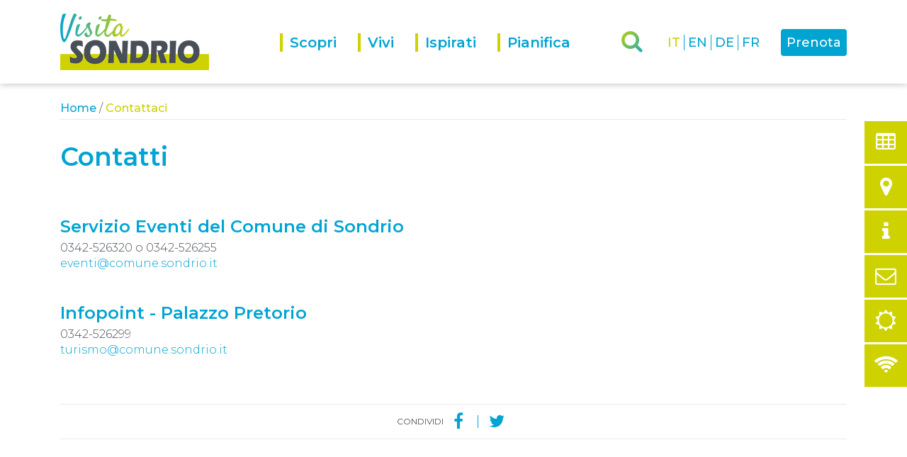

--- FILE ---
content_type: text/html;charset=ISO-8859-1
request_url: https://www.visitasondrio.it/site/home/scrivici.html
body_size: 4204
content:

<!DOCTYPE HTML><html xml:lang="it" lang="it" class="no-js" xmlns="http://www.w3.org/1999/xhtml"><head><title>Scrivici | Visita Sondrio</title><meta name="description" content=""/><meta name="keywords" content=""/><meta http-equiv="X-UA-Compatible" content="IE=edge"/><meta name="viewport" content="width=device-width, user-scalable=no, initial-scale=1.0, minimum-scale=1.0, maximum-scale=1.0"/><meta name="pageID" content="143"/><meta property="og:type" content="article"/><meta property="og:site_name" content="Visita Sondrio"/><meta property="og:locale" content="it_IT"/><meta property="og:url" content="https://www.visitasondrio.it/site/home/scrivici.html"/><meta property="og:title" content="Scrivici | Visita Sondrio"/><meta property="og:description" content="&#10;     Servizio Eventi del Comune di Sondrio    0342-526320 o 0342-526255  eventi@comune.sondrio.it&#10;    &#10;  Infopoint - Palazzo Pretorio    0342-526299  turismo@c..."/><meta property="og:image" content="https://www.visitasondrio.it/contents/instance2/images/share-visita-sondrio.jpg"/><link href="/contents/instance2/images/favicon.ico" type="image/x-icon" rel="shortcut icon"/><link href="/contents/instance2/images/favicon.ico" rel="icon"/><link href="https://www.visitasondrio.it/contents/instance2/images/apple-touch-icon.png" rel="apple-touch-icon"/><link href="https://www.visitasondrio.it/contents/instance2/images/apple-touch-icon-76x76.png" rel="apple-touch-icon" sizes="76x76"/><link href="https://www.visitasondrio.it/contents/instance2/images/apple-touch-icon-120x120.png" rel="apple-touch-icon" sizes="120x120"/><link href="https://www.visitasondrio.it/contents/instance2/images/apple-touch-icon-152x152.png" rel="apple-touch-icon" sizes="152x152"/><link type="text/css" rel="stylesheet" href="/contents/instance2/css/custom.min.css?v9"/><script async="async" src="https://www.googletagmanager.com/gtag/js?id=UA-50918181-4">/**/</script><script>
          window.dataLayer = window.dataLayer || [];
          function gtag(){dataLayer.push(arguments);}
          gtag('js', new Date());
          gtag('config', 'UA-50918181-4');
        </script><script type="text/javascript">
					var _paq = window._paq = window._paq || [];
					_paq.push(['trackPageView']);
					_paq.push(['enableLinkTracking']);
					(function() {
						var u="https://ingestion.webanalytics.italia.it/";
						_paq.push(['setTrackerUrl', u+'matomo.php']);
						_paq.push(['setSiteId', 'YjpNPyj0G6']);
						var d=document, g=d.createElement('script'), s=d.getElementsByTagName('script')[0];
						g.type='text/javascript'; g.async=true; g.src=u+'matomo.js'; s.parentNode.insertBefore(g,s);
					})();
				</script></head><body class="pushmenu"><div class="wrapper"><header class="header" data-elastic-exclude="true"><div class="container"><div class="row"><div class="col-3 d-block d-lg-none"><button title="Menu" aria-label="Menu" class="hamburger"><span> </span><span> </span><span> </span><span> </span></button></div><div class="col-6 col-lg-3 inherit"><div class="logo" itemscope="itemscope" itemtype="http://schema.org/Organization"><a href="/site/home.html" title="Visita Sondrio" class="logo__link" accesskey="H" itemprop="url"><img src="/contents/instance2/images/logo-visita-sondrio.png" alt="Visita Sondrio" class="logo__img" itemprop="image"/><span class="visuallyhidden" itemprop="name">Visita Sondrio</span></a></div></div><div class="col-3 col-lg-9 inherit"><a href="https://sondrioeventi.it/" title="Prenota" class="btn-prenota d-none d-lg-block external">Prenota</a><div class="language clearfix d-none d-lg-block"><ul class="language__list clearfix"><li class="language__item"><a title="IT" class="language__link language__link--current" href="/site/home/scrivici.html">IT</a></li><li class="language__item"><a title="EN" class="language__link" href="/site/en/home/contattaci.html">EN</a></li><li class="language__item"><a title="DE" class="language__link" href="/site/de/home/scrivici.html">DE</a></li><li class="language__item"><a title="FR" class="language__link" href="/site/fr/home/scrivici.html">FR</a></li></ul></div><div class="info"><div class="blocksite"> </div><nav id="nav" class="navigation"><ul class="navigation__list clearfix" role="menu" aria-orientation="horizontal"><li class="navigation__item d-block d-lg-none" role="menuitem"><a href="/site/home.html" title="Home" class="navigation__link"><span><span class="fa fa-home" aria-hidden="true"> </span>Home</span></a></li><li role="menuitem" class="navigation__item navigation__item--first navigation__item--has_sub"><a href="/site/home/scopri.html" title="Scopri" class="navigation__link"><span>Scopri</span></a><a href="javascript:void(0);" title="Submenu" class="navigation__icon d-block d-lg-none"><span> </span></a><div class="navigation__submenu"><div class="container"><div class="row"><div class="col-lg-9"><div class="row"><div class="col-lg-4"><a href="/site/home/scopri/citta.html" title="Città" class="box"><img src="/contents/instance2/images/pages/menu/menu-citta.jpg" alt="Città" class="box__img d-none d-lg-block"/><span class="box__text">Città</span></a></div><div class="col-lg-4"><a href="/site/home/scopri/dintorni.html" title="Dintorni" class="box"><img src="/contents/instance2/images/pages/menu/menu-dintorni2.jpg" alt="Dintorni" class="box__img d-none d-lg-block"/><span class="box__text">Dintorni</span></a></div></div></div><div class="col-lg-3 otherpage"><div class="submenu"><div class="clear"> </div></div><div class="link-to-page d-none d-lg-block"><a href="/site/home/scopri.html" title="Scopri" class="btn-cta-arrow">Scopri<span class="fa fa-chevron-circle-right" aria-hidden="true"><span class="d-none">chevron-circle-right</span></span></a></div></div></div></div></div></li><li role="menuitem" class="navigation__item navigation__item--has_sub"><a href="/site/home/vivi.html" title="Vivi" class="navigation__link"><span>Vivi</span></a><a href="javascript:void(0);" title="Submenu" class="navigation__icon d-block d-lg-none"><span> </span></a><div class="navigation__submenu"><div class="container"><div class="row"><div class="col-lg-9"><div class="row"><div class="col-lg-4"><a href="/site/home/eventi.html" title="Eventi" class="box"><img src="/contents/instance2/images/pages/menu/menu-eventi.jpg" alt="Eventi" class="box__img d-none d-lg-block"/><span class="box__text">Eventi</span></a></div><div class="col-lg-4"><a href="/site/home/vivi/teatro-sociale-sondrio.html" title="Teatro Sociale Sondrio" class="box"><img src="/contents/instance2/images/pages/menu/menu-teatro.jpg" alt="Teatro Sociale Sondrio" class="box__img d-none d-lg-block"/><span class="box__text">Teatro Sociale Sondrio</span></a></div><div class="col-lg-4"><a href="/site/home/vivi/mvsa.html" title="MVSA" class="box"><img src="/contents/instance2/images/pages/menu/menu-mvsa.jpg" alt="MVSA" class="box__img d-none d-lg-block"/><span class="box__text">MVSA</span></a></div></div></div><div class="col-lg-3 otherpage"><div class="submenu"><div class="submenu__item"><a href="/site/home/vivi/biblioteca-rajna.html" title="Biblioteca Rajna" class="submenu__link">Biblioteca Rajna</a></div><div class="submenu__item"><a href="/site/home/vivi/cast-a-castello-masegra.html" title="CAST - il CAstello delle STorie di montagna" class="submenu__link">CAST - il CAstello delle STorie di montagna</a></div><div class="submenu__item"><a href="/site/home/vivi/mumivv.html" title="MuMiVV" class="submenu__link">MuMiVV</a></div><div class="clear"> </div></div><div class="link-to-page d-none d-lg-block"><a href="/site/home/vivi.html" title="Vivi" class="btn-cta-arrow">Vivi<span class="fa fa-chevron-circle-right" aria-hidden="true"><span class="d-none">chevron-circle-right</span></span></a></div></div></div></div></div></li><li role="menuitem" class="navigation__item navigation__item--has_sub"><a href="/site/home/ispirati.html" title="Ispirati" class="navigation__link"><span>Ispirati</span></a><a href="javascript:void(0);" title="Submenu" class="navigation__icon d-block d-lg-none"><span> </span></a><div class="navigation__submenu"><div class="container"><div class="row"><div class="col-lg-9"><div class="row"><div class="col-lg-4"><a href="/site/home/ispirati/vacanza-attiva.html" title="Vacanza attiva" class="box"><img src="/contents/instance2/images/pages/menu/menu-vacanza-attiva.jpg" alt="Vacanza attiva" class="box__img d-none d-lg-block"/><span class="box__text">Vacanza attiva</span></a></div><div class="col-lg-4"><a href="/site/home/ispirati/gusto.html" title="Gusto" class="box"><img src="/contents/instance2/images/pages/menu/menu-mangiare.jpg" alt="Gusto" class="box__img d-none d-lg-block"/><span class="box__text">Gusto</span></a></div><div class="col-lg-4"><a href="/site/home/eventi.html" title="Eventi" class="box"><img src="/contents/instance2/images/pages/menu/menu-eventi.jpg" alt="Eventi" class="box__img d-none d-lg-block"/><span class="box__text">Eventi</span></a></div></div></div><div class="col-lg-3 otherpage"><div class="submenu"><div class="clear"> </div></div><div class="link-to-page d-none d-lg-block"><a href="/site/home/ispirati.html" title="Ispirati" class="btn-cta-arrow">Ispirati<span class="fa fa-chevron-circle-right" aria-hidden="true"><span class="d-none">chevron-circle-right</span></span></a></div></div></div></div></div></li><li role="menuitem" class="navigation__item navigation__item--has_sub"><a href="/site/home/pianifica.html" title="Pianifica" class="navigation__link"><span>Pianifica</span></a><a href="javascript:void(0);" title="Submenu" class="navigation__icon d-block d-lg-none"><span> </span></a><div class="navigation__submenu"><div class="container"><div class="row"><div class="col-lg-9"><div class="row"><div class="col-lg-4"><a href="/site/home/pianifica/come-arrivare.html" title="Come arrivare" class="box"><img src="/contents/instance2/images/pages/menu/menu-come-arrivare.jpg" alt="Come arrivare" class="box__img d-none d-lg-block"/><span class="box__text">Come arrivare</span></a></div><div class="col-lg-4"><a href="/site/home/pianifica/muoversi.html" title="Muoversi" class="box"><img src="/contents/instance2/images/pages/menu/menu-muoversi.jpg" alt="Muoversi" class="box__img d-none d-lg-block"/><span class="box__text">Muoversi</span></a></div><div class="col-lg-4"><a href="/site/home/pianifica/infopoint.html" title="Infopoint" class="box"><img src="/contents/instance2/images/pages/menu/menu-infopoint.jpg" alt="Infopoint" class="box__img d-none d-lg-block"/><span class="box__text">Infopoint</span></a></div></div></div><div class="col-lg-3 otherpage"><div class="submenu"><div class="submenu__item"><a href="/site/home/pianifica/mangiare.html" title="Mangiare" class="submenu__link">Mangiare</a></div><div class="submenu__item"><a href="/site/home/pianifica/dormire.html" title="Dormire" class="submenu__link">Dormire</a></div><div class="submenu__item"><a href="/site/home/pianifica/meteo.html" title="Meteo" class="submenu__link">Meteo</a></div><div class="clear"> </div></div><div class="link-to-page d-none d-lg-block"><a href="/site/home/pianifica.html" title="Pianifica" class="btn-cta-arrow">Pianifica<span class="fa fa-chevron-circle-right" aria-hidden="true"><span class="d-none">chevron-circle-right</span></span></a></div></div></div></div></div></li></ul></nav><div class="search"><form method="get" action="/site/home/risultati-ricerca.html" class="search__form"><fieldset><legend class="visuallyhidden">Cerca nel sito</legend><label for="query" class="d-none">Cosa vuoi cercare?</label><input type="text" name="query" required="required" placeholder="Cosa vuoi cercare?" id="query" class="search__text"/></fieldset></form></div></div></div></div></div></header><div id="main" role="main" class="main-wrapper pagina-interna-generica">
        
        
        
      <div class="container" data-elastic-exclude="true"><div class="row"><div class="col-12"><div id="breadcrumb" class="breadcrumb clearing" role="navigation" aria-label="breadcrumb"><ol class="breadcrumb__list clearfix" itemtype="http://schema.org/BreadcrumbList" itemscope="itemscope"><li class="breadcrumb__item" itemprop="itemListElement" itemscope="itemscope" itemtype="http://schema.org/ListItem"><a href="/site/home.html" title="Home" class="breadcrumb__link" itemprop="item"><span itemprop="name">Home</span></a> /
																	<meta itemprop="position" content="1"/></li><li class="breadcrumb__item" itemprop="itemListElement" itemscope="itemscope" itemtype="http://schema.org/ListItem"><span itemprop="name" class="breadcrumb__current">Contattaci</span><meta itemprop="position" content="2"/></li></ol></div></div></div></div>
        
        
				<div class="container"><div class="row"><div class="col-12"><article id="article_209" class="article"><h1 class="article__title">Contatti</h1><div class="article__text">
<p> </p>    <h3>Servizio Eventi del Comune di Sondrio</h3>    <p>0342-526320 o 0342-526255<br/>  <a href="mailto:eventi@comune.sondrio.it">eventi@comune.sondrio.it</a>
</p>    <h3>
<br/>  Infopoint - Palazzo Pretorio</h3>    <p>0342-526299<br/>  <a href="mailto:turismo@comune.sondrio.it">turismo@comune.sondrio.it</a>
</p>
</div></article><div class="social"><div class="social__wrapper"><span class="social__text">Condividi</span><a href="https://www.facebook.com/sharer/sharer.php?u=https://www.visitasondrio.it/site/home/scrivici.html" title="Facebook" class="social__link social__link--first"><i class="fa fa-facebook" aria-hidden="true"><span class="d-none">facebook</span></i></a><a href="https://twitter.com/home?status=https://www.visitasondrio.it/site/home/scrivici.html" title="Twitter" class="social__link"><i class="fa fa-twitter" aria-hidden="true"><span class="d-none">twitter</span></i></a></div></div></div></div></div>
        
      </div><footer class="footer" itemtype="http://schema.org/LocalBusiness" itemscope="itemscope" data-elastic-exclude="true"><div class="container"><div class="row"><div class="col-sm-6 col-lg-3"><div class="footer__title">Un progetto di</div><a href="https://www.comune.sondrio.it" title="Comune di Sondrio" class="footer__logo"><img src="/contents/instance2/images/logo-sondrio-white.png" alt="Comune di Sondrio" class="footer__img footer__img--comune" itemprop="image"/></a><div itemprop="name">Comune di Sondrio</div></div><div class="col-sm-6 col-lg-3"><div class="footer__title">Con il contributo di Regione Lombardia</div><img src="/contents/instance2/images/logo-in-lombardia.png" alt="In Lombardia" class="footer__img"/><div class="footer__title">Integrato con</div><img src="/contents/instance2/images/logo-e015.png" alt="E015" class="footer__img footer__img--e015"/></div><div class="col-sm-6 col-lg-3"><div><div class="footer__title">Contatti</div><address itemtype="http://schema.org/PostalAddress" itemscope="itemscope" itemprop="address" class="adr"><div><span itemprop="streetAddress" class="street-address">Piazza Campello, 1</span> -<span itemprop="postalCode" class="postal-code d-none">23100</span> <span itemprop="addressLocality" class="locality">Sondrio (SO)</span> <span itemprop="addressCountry" class="country-name d-none">Italy</span></div><div>T <span itemprop="telephone">+39 0342 526299</span></div></address><div itemprop="email"><a href="mailto:turismo@comune.sondrio.it" title="turismo@comune.sondrio.it">turismo@comune.sondrio.it</a></div><div class="footer__social"><a href="https://www.facebook.com/visitasondrio/" title="Facebook"><span class="fa fa-facebook" aria-hidden="true"><span class="d-none">facebook</span></span></a><a href="https://twitter.com/visitasondrio?lang=it" title="Twitter"><span class="fa fa-twitter" aria-hidden="true"><span class="d-none">twitter</span></span></a><a href="https://www.instagram.com/visitasondrio/?hl=it" title="Instagram"><span class="fa fa-instagram" aria-hidden="true"><span class="d-none">instagram</span></span></a><a href="https://www.youtube.com/user/comunedisondrio" title="YouTube"><span class="fa fa-youtube" aria-hidden="true"><span class="d-none">youtube</span></span></a></div></div></div><div class="col-sm-6 col-lg-3 d-flex justify-content-center justify-content-sm-end align-items-sm-center"><div><img src="/contents/instance2/images/valtellina-logo-verticale.png" alt="Valtellina" class="footer__img footer__img--valtellina"/></div><div class="d-none"><div class="footer__title">Newsletter</div><form action="/site/home/iscritivi-alla-newsletter.html" method="post" class="footer__form"><div><label for="hpemail" class="d-none">E-mail</label><input type="email" name="hpemail" id="hpemail" placeholder="email@email.com" class="footer__email"/></div><div class="text-right"><button type="submit" class="footer__submit">Invia</button></div></form></div></div></div><div class="footer__bottom"><div class="row"><div class="col-md-8"><ul class="footer__list"><li class="footer__item">Copyright © <a href="https://www.comune.sondrio.it" title="Comune di Sondrio">Comune di Sondrio</a></li><li class="footer__item"><a href="/site/home/privacy-policy.html" title="Privacy policy" class="footer__link">Privacy policy</a></li><li class="footer__item"><a href="/site/home/credits.html" title="Credits" class="footer__link">Credits</a></li></ul></div><div class="col-md-4 text-sm-right"><a href="http://www.ariadnedigital.it" title="Engineered by Ariadne Digital" class="external">Engineered by Ariadne Digital</a></div></div></div></div></footer><div class="shortcut d-none d-sm-block"><ul class="shortcut__list"><li id="btn-avviso" class="shortcut__item"><a href="javascript:void(0);" title="Avviso" class="shortcut__link"><span class="fa fa-bell" aria-hidden="true"><span class="d-none">bell</span></span>Avviso</a></li><li class="shortcut__item"><a href="/site/home/eventi.html" title="Eventi" class="shortcut__link"><span class="fa fa-table" aria-hidden="true"><span class="d-none">calendar</span></span>Eventi</a></li><li class="shortcut__item"><a href="/site/home/dove-siamo.html" title="Dove siamo" class="shortcut__link"><span class="fa fa-map-marker" aria-hidden="true"><span class="d-none">marker</span></span>Dove siamo</a></li><li class="shortcut__item"><a href="/site/home/pianifica/infopoint.html" title="Infopoint" class="shortcut__link"><span class="fa fa-info" aria-hidden="true"><span class="d-none">info</span></span>Infopoint</a></li><li class="shortcut__item"><a href="/site/home/scrivici.html" title="Contattaci" class="shortcut__link"><span class="fa fa-envelope-o" aria-hidden="true"><span class="d-none">envelope</span></span>Contattaci</a></li><li class="shortcut__item"><a href="/site/home/pianifica/meteo.html" title="Meteo" class="shortcut__link"><span class="fa fa-sun-o" aria-hidden="true"><span class="d-none">envelope</span></span>Meteo</a></li><li class="shortcut__item"><a href="/site/home/wifi.html" title="WiFi" class="shortcut__link"><span class="fa fa-wifi" aria-hidden="true"><span class="d-none">wifi</span></span>WiFi</a></li></ul></div>
<div class="include">
        
        <style>
              #btn-avviso {
                display: none;
              }
            </style>
        
      </div>



</div><link href="https://fonts.googleapis.com/css?family=Montserrat:300,400,500,600" rel="stylesheet"/><link href="https://fonts.googleapis.com/css?family=Satisfy" rel="stylesheet"/><link rel="stylesheet" href="https://maxcdn.bootstrapcdn.com/font-awesome/4.7.0/css/font-awesome.min.css" type="text/css"/><script charset="utf-8" src="/contents/instance2/javascript/bundle.min.js?v7">/**/</script></body></html>





--- FILE ---
content_type: application/javascript
request_url: https://www.visitasondrio.it/contents/instance2/javascript/bundle.min.js?v7
body_size: 154280
content:
!function(t){function e(n){if(i[n])return i[n].exports;var o=i[n]={i:n,l:!1,exports:{}};return t[n].call(o.exports,o,o.exports,e),o.l=!0,o.exports}var i={};e.m=t,e.c=i,e.d=function(t,i,n){e.o(t,i)||Object.defineProperty(t,i,{configurable:!1,enumerable:!0,get:n})},e.n=function(t){var i=t&&t.__esModule?function(){return t.default}:function(){return t};return e.d(i,"a",i),i},e.o=function(t,e){return Object.prototype.hasOwnProperty.call(t,e)},e.p="",e(e.s=148)}([function(t,e,i){"use strict";function n(t){for(var e=d(),i=0,n=t.length;i<n;++i)b(e,t[i]);return e}function o(t,e,i){return p(Math.min.apply(null,t),Math.min.apply(null,e),Math.max.apply(null,t),Math.max.apply(null,e),i)}function r(t,e,i){return i?(i[0]=t[0]-e,i[1]=t[1]-e,i[2]=t[2]+e,i[3]=t[3]+e,i):[t[0]-e,t[1]-e,t[2]+e,t[3]+e]}function s(t,e){return e?(e[0]=t[0],e[1]=t[1],e[2]=t[2],e[3]=t[3],e):t.slice()}function a(t,e,i){var n,o;return n=e<t[0]?t[0]-e:t[2]<e?e-t[2]:0,o=i<t[1]?t[1]-i:t[3]<i?i-t[3]:0,n*n+o*o}function l(t,e){return h(t,e[0],e[1])}function c(t,e){return t[0]<=e[0]&&e[2]<=t[2]&&t[1]<=e[1]&&e[3]<=t[3]}function h(t,e,i){return t[0]<=e&&e<=t[2]&&t[1]<=i&&i<=t[3]}function u(t,e){var i=t[0],n=t[1],o=t[2],r=t[3],s=e[0],a=e[1],l=W.a.UNKNOWN;return s<i?l|=W.a.LEFT:s>o&&(l|=W.a.RIGHT),a<n?l|=W.a.BELOW:a>r&&(l|=W.a.ABOVE),l===W.a.UNKNOWN&&(l=W.a.INTERSECTING),l}function d(){return[1/0,1/0,-1/0,-1/0]}function p(t,e,i,n,o){return o?(o[0]=t,o[1]=e,o[2]=i,o[3]=n,o):[t,e,i,n]}function f(t){return p(1/0,1/0,-1/0,-1/0,t)}function g(t,e){var i=t[0],n=t[1];return p(i,n,i,n,e)}function v(t,e){return O(f(e),t)}function y(t,e,i,n,o){return T(f(o),t,e,i,n)}function m(t,e){return t[0]==e[0]&&t[2]==e[2]&&t[1]==e[1]&&t[3]==e[3]}function _(t,e){return e[0]<t[0]&&(t[0]=e[0]),e[2]>t[2]&&(t[2]=e[2]),e[1]<t[1]&&(t[1]=e[1]),e[3]>t[3]&&(t[3]=e[3]),t}function b(t,e){e[0]<t[0]&&(t[0]=e[0]),e[0]>t[2]&&(t[2]=e[0]),e[1]<t[1]&&(t[1]=e[1]),e[1]>t[3]&&(t[3]=e[1])}function O(t,e){for(var i=0,n=e.length;i<n;++i)b(t,e[i]);return t}function T(t,e,i,n,o){for(;i<n;i+=o)x(t,e[i],e[i+1]);return t}function x(t,e,i){t[0]=Math.min(t[0],e),t[1]=Math.min(t[1],i),t[2]=Math.max(t[2],e),t[3]=Math.max(t[3],i)}function E(t,e,i){var n;return(n=e.call(i,C(t)))?n:(n=e.call(i,S(t)))?n:(n=e.call(i,L(t)))?n:(n=e.call(i,A(t)))||!1}function w(t){var e=0;return N(t)||(e=M(t)*I(t)),e}function C(t){return[t[0],t[1]]}function S(t){return[t[2],t[1]]}function j(t){return[(t[0]+t[2])/2,(t[1]+t[3])/2]}function k(t,e){var i;return e===H.a.BOTTOM_LEFT?i=C(t):e===H.a.BOTTOM_RIGHT?i=S(t):e===H.a.TOP_LEFT?i=A(t):e===H.a.TOP_RIGHT?i=L(t):Object(z.a)(!1,13),i}function R(t,e,i,n,o){var r=e*n[0]/2,s=e*n[1]/2,a=Math.cos(i),l=Math.sin(i),c=r*a,h=r*l,u=s*a,d=s*l,f=t[0],g=t[1],v=f-c+d,y=f-c-d,m=f+c-d,_=f+c+d,b=g-h-u,O=g-h+u,T=g+h+u,x=g+h-u;return p(Math.min(v,y,m,_),Math.min(b,O,T,x),Math.max(v,y,m,_),Math.max(b,O,T,x),o)}function I(t){return t[3]-t[1]}function D(t,e,i){var n=i||d();return P(t,e)?(t[0]>e[0]?n[0]=t[0]:n[0]=e[0],t[1]>e[1]?n[1]=t[1]:n[1]=e[1],t[2]<e[2]?n[2]=t[2]:n[2]=e[2],t[3]<e[3]?n[3]=t[3]:n[3]=e[3]):f(n),n}function A(t){return[t[0],t[3]]}function L(t){return[t[2],t[3]]}function M(t){return t[2]-t[0]}function P(t,e){return t[0]<=e[2]&&t[2]>=e[0]&&t[1]<=e[3]&&t[3]>=e[1]}function N(t){return t[2]<t[0]||t[3]<t[1]}function F(t,e){return e?(e[0]=t[0],e[1]=t[1],e[2]=t[2],e[3]=t[3],e):t}function G(t,e){var i=(t[2]-t[0])/2*(e-1),n=(t[3]-t[1])/2*(e-1);t[0]-=i,t[2]+=i,t[1]-=n,t[3]+=n}function U(t,e,i){var n=!1,o=u(t,e),r=u(t,i);if(o===W.a.INTERSECTING||r===W.a.INTERSECTING)n=!0;else{var s,a,l=t[0],c=t[1],h=t[2],d=t[3],p=e[0],f=e[1],g=i[0],v=i[1],y=(v-f)/(g-p);r&W.a.ABOVE&&!(o&W.a.ABOVE)&&(s=g-(v-d)/y,n=s>=l&&s<=h),n||!(r&W.a.RIGHT)||o&W.a.RIGHT||(a=v-(g-h)*y,n=a>=c&&a<=d),n||!(r&W.a.BELOW)||o&W.a.BELOW||(s=g-(v-c)/y,n=s>=l&&s<=h),n||!(r&W.a.LEFT)||o&W.a.LEFT||(a=v-(g-l)*y,n=a>=c&&a<=d)}return n}function Y(t,e,i){var n=[t[0],t[1],t[0],t[3],t[2],t[1],t[2],t[3]];return e(n,n,2),o([n[0],n[2],n[4],n[6]],[n[1],n[3],n[5],n[7]],i)}e.b=n,e.c=r,e.d=s,e.e=a,e.f=l,e.g=c,e.h=h,e.i=u,e.j=d,e.k=p,e.l=f,e.m=g,e.n=v,e.o=y,e.p=m,e.q=_,e.r=b,e.s=T,e.t=E,e.u=w,e.v=C,e.w=S,e.x=j,e.y=k,e.z=R,e.A=I,e.B=D,e.C=A,e.D=L,e.E=M,e.F=P,e.H=N,e.I=F,e.J=G,e.G=U,e.a=Y;var z=i(10),H=i(95),W=i(96)},function(t,e,i){"use strict";function n(){return function(){throw new Error("Unimplemented abstract method.")}()}function o(t){return t.ol_uid||(t.ol_uid=String(++r))}e.b=n,e.c=o,i.d(e,"a",function(){return s});var r=0,s="5.3.3"},function(t,e,i){"use strict";function n(t){var e=function(e){var i=t.listener,n=t.bindTo||t.target;return t.callOnce&&d(t),i.call(n,e)};return t.boundListener=e,e}function o(t,e,i,n){for(var o,r=0,s=t.length;r<s;++r)if(o=t[r],o.listener===e&&o.bindTo===i)return n&&(o.deleteIndex=r),o}function r(t,e){var i=s(t);return i?i[e]:void 0}function s(t,e){var i=t.ol_lm;return!i&&e&&(i=t.ol_lm={}),i}function a(t){delete t.ol_lm}function l(t,e){var i=r(t,e);if(i){for(var n=0,o=i.length;n<o;++n)t.removeEventListener(e,i[n].boundListener),Object(f.b)(i[n]);i.length=0;var l=s(t);l&&(delete l[e],0===Object.keys(l).length&&a(t))}}function c(t,e,i,r,a){var l=s(t,!0),c=l[e];c||(c=l[e]=[]);var h=o(c,i,r,!1);return h?a||(h.callOnce=!1):(h={bindTo:r,callOnce:!!a,listener:i,target:t,type:e},t.addEventListener(e,n(h)),c.push(h)),h}function h(t,e,i,n){return c(t,e,i,n,!0)}function u(t,e,i,n){var s=r(t,e);if(s){var a=o(s,i,n,!0);a&&d(a)}}function d(t){if(t&&t.target){t.target.removeEventListener(t.type,t.boundListener);var e=r(t.target,t.type);if(e){var i="deleteIndex"in t?t.deleteIndex:e.indexOf(t);-1!==i&&e.splice(i,1),0===e.length&&l(t.target,t.type)}Object(f.b)(t)}}function p(t){var e=s(t);if(e)for(var i in e)l(t,i)}e.a=c,e.b=h,e.c=u,e.e=d,e.d=p;var f=i(5)},function(t,e,i){"use strict";e.a={CHANGE:"change",CLEAR:"clear",CONTEXTMENU:"contextmenu",CLICK:"click",DBLCLICK:"dblclick",DRAGENTER:"dragenter",DRAGOVER:"dragover",DROP:"drop",ERROR:"error",KEYDOWN:"keydown",KEYPRESS:"keypress",LOAD:"load",MOUSEDOWN:"mousedown",MOUSEMOVE:"mousemove",MOUSEOUT:"mouseout",MOUSEUP:"mouseup",MOUSEWHEEL:"mousewheel",MSPOINTERDOWN:"MSPointerDown",RESIZE:"resize",TOUCHSTART:"touchstart",TOUCHMOVE:"touchmove",TOUCHEND:"touchend",WHEEL:"wheel"}},function(t,e,i){"use strict";function n(t,e,i){return Math.min(Math.max(t,e),i)}function o(t,e,i,n,o,s){var a=o-i,l=s-n;if(0!==a||0!==l){var c=((t-i)*a+(e-n)*l)/(a*a+l*l);c>1?(i=o,n=s):c>0&&(i+=a*c,n+=l*c)}return r(t,e,i,n)}function r(t,e,i,n){var o=i-t,r=n-e;return o*o+r*r}function s(t){for(var e=t.length,i=0;i<e;i++){for(var n=i,o=Math.abs(t[i][i]),r=i+1;r<e;r++){var s=Math.abs(t[r][i]);s>o&&(o=s,n=r)}if(0===o)return null;var a=t[n];t[n]=t[i],t[i]=a;for(var l=i+1;l<e;l++)for(var c=-t[l][i]/t[i][i],h=i;h<e+1;h++)i==h?t[l][h]=0:t[l][h]+=c*t[i][h]}for(var u=new Array(e),d=e-1;d>=0;d--){u[d]=t[d][e]/t[d][d];for(var p=d-1;p>=0;p--)t[p][e]-=t[p][d]*u[d]}return u}function a(t){return 180*t/Math.PI}function l(t){return t*Math.PI/180}function c(t,e){var i=t%e;return i*e<0?i+e:i}function h(t,e,i){return t+i*(e-t)}e.a=n,i.d(e,"b",function(){return u}),e.g=o,e.f=r,e.e=s,e.h=a,e.i=l,e.d=c,e.c=h;var u=(i(10),function(){return"cosh"in Math?Math.cosh:function(t){var e=Math.exp(t);return(e+1/e)/2}}())},function(t,e,i){"use strict";function n(t){for(var e in t)delete t[e]}function o(t){var e=[];for(var i in t)e.push(t[i]);return e}function r(t){var e;for(e in t)return!1;return!e}i.d(e,"a",function(){return s}),e.b=n,e.c=o,e.d=r;var s="function"==typeof Object.assign?Object.assign:function(t,e){var i=arguments;if(void 0===t||null===t)throw new TypeError("Cannot convert undefined or null to object");for(var n=Object(t),o=1,r=arguments.length;o<r;++o){var s=i[o];if(void 0!==s&&null!==s)for(var a in s)s.hasOwnProperty(a)&&(n[a]=s[a])}return n}},function(t,e,i){"use strict";function n(t,e,i){for(var n,r,s=i||o,a=0,l=t.length,c=!1;a<l;)n=a+(l-a>>1),r=+s(t[n],e),r<0?a=n+1:(l=n,c=!r);return c?a:~a}function o(t,e){return t>e?1:t<e?-1:0}function r(t,e){return t.indexOf(e)>=0}function s(t,e,i){var n=t.length;if(t[0]<=e)return 0;if(e<=t[n-1])return n-1;var o;if(i>0){for(o=1;o<n;++o)if(t[o]<e)return o-1}else if(i<0){for(o=1;o<n;++o)if(t[o]<=e)return o}else for(o=1;o<n;++o){if(t[o]==e)return o;if(t[o]<e)return t[o-1]-e<e-t[o]?o-1:o}return n-1}function a(t,e,i){for(;e<i;){var n=t[e];t[e]=t[i],t[i]=n,++e,--i}}function l(t,e){for(var i=Array.isArray(e)?e:[e],n=i.length,o=0;o<n;o++)t[t.length]=i[o]}function c(t,e){var i=t.indexOf(e),n=i>-1;return n&&t.splice(i,1),n}function h(t,e){var i=t.length;if(i!==e.length)return!1;for(var n=0;n<i;n++)if(t[n]!==e[n])return!1;return!0}function u(t,e){var i,n=t.length,o=Array(t.length);for(i=0;i<n;i++)o[i]={index:i,value:t[i]};for(o.sort(function(t,i){return e(t.value,i.value)||t.index-i.index}),i=0;i<t.length;i++)t[i]=o[i].value}function d(t,e,i){var n=e||o;return t.every(function(e,o){if(0===o)return!0;var r=n(t[o-1],e);return!(r>0||i&&0===r)})}e.a=n,e.g=o,e.d=r,e.f=s,e.i=a,e.c=l,e.h=c,e.b=h,e.j=u,e.e=d},function(t,e,i){"use strict";e.a={POINT:"Point",LINE_STRING:"LineString",LINEAR_RING:"LinearRing",POLYGON:"Polygon",MULTI_POINT:"MultiPoint",MULTI_LINE_STRING:"MultiLineString",MULTI_POLYGON:"MultiPolygon",GEOMETRY_COLLECTION:"GeometryCollection",CIRCLE:"Circle"}},function(t,e,i){var n,o;!function(e,i){"use strict";"object"==typeof t&&"object"==typeof t.exports?t.exports=e.document?i(e,!0):function(t){if(!t.document)throw new Error("jQuery requires a window with a document");return i(t)}:i(e)}("undefined"!=typeof window?window:this,function(i,r){"use strict";function s(t,e,i){i=i||wt;var n,o,r=i.createElement("script");if(r.text=t,e)for(n in Ct)(o=e[n]||e.getAttribute&&e.getAttribute(n))&&r.setAttribute(n,o);i.head.appendChild(r).parentNode.removeChild(r)}function a(t){return null==t?t+"":"object"==typeof t||"function"==typeof t?yt[mt.call(t)]||"object":typeof t}function l(t){var e=!!t&&"length"in t&&t.length,i=a(t);return!xt(t)&&!Et(t)&&("array"===i||0===e||"number"==typeof e&&e>0&&e-1 in t)}function c(t,e){return t.nodeName&&t.nodeName.toLowerCase()===e.toLowerCase()}function h(t,e,i){return xt(e)?St.grep(t,function(t,n){return!!e.call(t,n,t)!==i}):e.nodeType?St.grep(t,function(t){return t===e!==i}):"string"!=typeof e?St.grep(t,function(t){return vt.call(e,t)>-1!==i}):St.filter(e,t,i)}function u(t,e){for(;(t=t[e])&&1!==t.nodeType;);return t}function d(t){var e={};return St.each(t.match(Nt)||[],function(t,i){e[i]=!0}),e}function p(t){return t}function f(t){throw t}function g(t,e,i,n){var o;try{t&&xt(o=t.promise)?o.call(t).done(e).fail(i):t&&xt(o=t.then)?o.call(t,e,i):e.apply(void 0,[t].slice(n))}catch(t){i.apply(void 0,[t])}}function v(){wt.removeEventListener("DOMContentLoaded",v),i.removeEventListener("load",v),St.ready()}function y(t,e){return e.toUpperCase()}function m(t){return t.replace(Yt,"ms-").replace(zt,y)}function _(){this.expando=St.expando+_.uid++}function b(t){return"true"===t||"false"!==t&&("null"===t?null:t===+t+""?+t:Bt.test(t)?JSON.parse(t):t)}function O(t,e,i){var n;if(void 0===i&&1===t.nodeType)if(n="data-"+e.replace($t,"-$&").toLowerCase(),"string"==typeof(i=t.getAttribute(n))){try{i=b(i)}catch(t){}Xt.set(t,e,i)}else i=void 0;return i}function T(t,e,i,n){var o,r,s=20,a=n?function(){return n.cur()}:function(){return St.css(t,e,"")},l=a(),c=i&&i[3]||(St.cssNumber[e]?"":"px"),h=t.nodeType&&(St.cssNumber[e]||"px"!==c&&+l)&&Vt.exec(St.css(t,e));if(h&&h[3]!==c){for(l/=2,c=c||h[3],h=+l||1;s--;)St.style(t,e,h+c),(1-r)*(1-(r=a()/l||.5))<=0&&(s=0),h/=r;h*=2,St.style(t,e,h+c),i=i||[]}return i&&(h=+h||+l||0,o=i[1]?h+(i[1]+1)*i[2]:+i[2],n&&(n.unit=c,n.start=h,n.end=o)),o}function x(t){var e,i=t.ownerDocument,n=t.nodeName,o=ee[n];return o||(e=i.body.appendChild(i.createElement(n)),o=St.css(e,"display"),e.parentNode.removeChild(e),"none"===o&&(o="block"),ee[n]=o,o)}function E(t,e){for(var i,n,o=[],r=0,s=t.length;r<s;r++)n=t[r],n.style&&(i=n.style.display,e?("none"===i&&(o[r]=Wt.get(n,"display")||null,o[r]||(n.style.display="")),""===n.style.display&&te(n)&&(o[r]=x(n))):"none"!==i&&(o[r]="none",Wt.set(n,"display",i)));for(r=0;r<s;r++)null!=o[r]&&(t[r].style.display=o[r]);return t}function w(t,e){var i;return i=void 0!==t.getElementsByTagName?t.getElementsByTagName(e||"*"):void 0!==t.querySelectorAll?t.querySelectorAll(e||"*"):[],void 0===e||e&&c(t,e)?St.merge([t],i):i}function C(t,e){for(var i=0,n=t.length;i<n;i++)Wt.set(t[i],"globalEval",!e||Wt.get(e[i],"globalEval"))}function S(t,e,i,n,o){for(var r,s,l,c,h,u,d=e.createDocumentFragment(),p=[],f=0,g=t.length;f<g;f++)if((r=t[f])||0===r)if("object"===a(r))St.merge(p,r.nodeType?[r]:r);else if(se.test(r)){for(s=s||d.appendChild(e.createElement("div")),l=(ne.exec(r)||["",""])[1].toLowerCase(),c=re[l]||re._default,s.innerHTML=c[1]+St.htmlPrefilter(r)+c[2],u=c[0];u--;)s=s.lastChild;St.merge(p,s.childNodes),s=d.firstChild,s.textContent=""}else p.push(e.createTextNode(r));for(d.textContent="",f=0;r=p[f++];)if(n&&St.inArray(r,n)>-1)o&&o.push(r);else if(h=Jt(r),s=w(d.appendChild(r),"script"),h&&C(s),i)for(u=0;r=s[u++];)oe.test(r.type||"")&&i.push(r);return d}function j(){return!0}function k(){return!1}function R(t,e){return t===I()==("focus"===e)}function I(){try{return wt.activeElement}catch(t){}}function D(t,e,i,n,o,r){var s,a;if("object"==typeof e){"string"!=typeof i&&(n=n||i,i=void 0);for(a in e)D(t,a,i,n,e[a],r);return t}if(null==n&&null==o?(o=i,n=i=void 0):null==o&&("string"==typeof i?(o=n,n=void 0):(o=n,n=i,i=void 0)),!1===o)o=k;else if(!o)return t;return 1===r&&(s=o,o=function(t){return St().off(t),s.apply(this,arguments)},o.guid=s.guid||(s.guid=St.guid++)),t.each(function(){St.event.add(this,e,o,n,i)})}function A(t,e,i){if(!i)return void(void 0===Wt.get(t,e)&&St.event.add(t,e,j));Wt.set(t,e,!1),St.event.add(t,e,{namespace:!1,handler:function(t){var n,o,r=Wt.get(this,e);if(1&t.isTrigger&&this[e]){if(r.length)(St.event.special[e]||{}).delegateType&&t.stopPropagation();else if(r=pt.call(arguments),Wt.set(this,e,r),n=i(this,e),this[e](),o=Wt.get(this,e),r!==o||n?Wt.set(this,e,!1):o={},r!==o)return t.stopImmediatePropagation(),t.preventDefault(),o&&o.value}else r.length&&(Wt.set(this,e,{value:St.event.trigger(St.extend(r[0],St.Event.prototype),r.slice(1),this)}),t.stopImmediatePropagation())}})}function L(t,e){return c(t,"table")&&c(11!==e.nodeType?e:e.firstChild,"tr")?St(t).children("tbody")[0]||t:t}function M(t){return t.type=(null!==t.getAttribute("type"))+"/"+t.type,t}function P(t){return"true/"===(t.type||"").slice(0,5)?t.type=t.type.slice(5):t.removeAttribute("type"),t}function N(t,e){var i,n,o,r,s,a,l;if(1===e.nodeType){if(Wt.hasData(t)&&(r=Wt.get(t),l=r.events)){Wt.remove(e,"handle events");for(o in l)for(i=0,n=l[o].length;i<n;i++)St.event.add(e,o,l[o][i])}Xt.hasData(t)&&(s=Xt.access(t),a=St.extend({},s),Xt.set(e,a))}}function F(t,e){var i=e.nodeName.toLowerCase();"input"===i&&ie.test(t.type)?e.checked=t.checked:"input"!==i&&"textarea"!==i||(e.defaultValue=t.defaultValue)}function G(t,e,i,n){e=ft(e);var o,r,a,l,c,h,u=0,d=t.length,p=d-1,f=e[0],g=xt(f);if(g||d>1&&"string"==typeof f&&!Tt.checkClone&&ce.test(f))return t.each(function(o){var r=t.eq(o);g&&(e[0]=f.call(this,o,r.html())),G(r,e,i,n)});if(d&&(o=S(e,t[0].ownerDocument,!1,t,n),r=o.firstChild,1===o.childNodes.length&&(o=r),r||n)){for(a=St.map(w(o,"script"),M),l=a.length;u<d;u++)c=o,u!==p&&(c=St.clone(c,!0,!0),l&&St.merge(a,w(c,"script"))),i.call(t[u],c,u);if(l)for(h=a[a.length-1].ownerDocument,St.map(a,P),u=0;u<l;u++)c=a[u],oe.test(c.type||"")&&!Wt.access(c,"globalEval")&&St.contains(h,c)&&(c.src&&"module"!==(c.type||"").toLowerCase()?St._evalUrl&&!c.noModule&&St._evalUrl(c.src,{nonce:c.nonce||c.getAttribute("nonce")},h):s(c.textContent.replace(he,""),c,h))}return t}function U(t,e,i){for(var n,o=e?St.filter(e,t):t,r=0;null!=(n=o[r]);r++)i||1!==n.nodeType||St.cleanData(w(n)),n.parentNode&&(i&&Jt(n)&&C(w(n,"script")),n.parentNode.removeChild(n));return t}function Y(t,e,i){var n,o,r,s,a=t.style;return i=i||de(t),i&&(s=i.getPropertyValue(e)||i[e],""!==s||Jt(t)||(s=St.style(t,e)),!Tt.pixelBoxStyles()&&ue.test(s)&&fe.test(e)&&(n=a.width,o=a.minWidth,r=a.maxWidth,a.minWidth=a.maxWidth=a.width=s,s=i.width,a.width=n,a.minWidth=o,a.maxWidth=r)),void 0!==s?s+"":s}function z(t,e){return{get:function(){return t()?void delete this.get:(this.get=e).apply(this,arguments)}}}function H(t){for(var e=t[0].toUpperCase()+t.slice(1),i=ge.length;i--;)if((t=ge[i]+e)in ve)return t}function W(t){var e=St.cssProps[t]||ye[t];return e||(t in ve?t:ye[t]=H(t)||t)}function X(t,e,i){var n=Vt.exec(e);return n?Math.max(0,n[2]-(i||0))+(n[3]||"px"):e}function B(t,e,i,n,o,r){var s="width"===e?1:0,a=0,l=0;if(i===(n?"border":"content"))return 0;for(;s<4;s+=2)"margin"===i&&(l+=St.css(t,i+Kt[s],!0,o)),n?("content"===i&&(l-=St.css(t,"padding"+Kt[s],!0,o)),"margin"!==i&&(l-=St.css(t,"border"+Kt[s]+"Width",!0,o))):(l+=St.css(t,"padding"+Kt[s],!0,o),"padding"!==i?l+=St.css(t,"border"+Kt[s]+"Width",!0,o):a+=St.css(t,"border"+Kt[s]+"Width",!0,o));return!n&&r>=0&&(l+=Math.max(0,Math.ceil(t["offset"+e[0].toUpperCase()+e.slice(1)]-r-l-a-.5))||0),l}function $(t,e,i){var n=de(t),o=!Tt.boxSizingReliable()||i,r=o&&"border-box"===St.css(t,"boxSizing",!1,n),s=r,a=Y(t,e,n),l="offset"+e[0].toUpperCase()+e.slice(1);if(ue.test(a)){if(!i)return a;a="auto"}return(!Tt.boxSizingReliable()&&r||!Tt.reliableTrDimensions()&&c(t,"tr")||"auto"===a||!parseFloat(a)&&"inline"===St.css(t,"display",!1,n))&&t.getClientRects().length&&(r="border-box"===St.css(t,"boxSizing",!1,n),(s=l in t)&&(a=t[l])),(a=parseFloat(a)||0)+B(t,e,i||(r?"border":"content"),s,n,a)+"px"}function q(t,e,i,n,o){return new q.prototype.init(t,e,i,n,o)}function V(){xe&&(!1===wt.hidden&&i.requestAnimationFrame?i.requestAnimationFrame(V):i.setTimeout(V,St.fx.interval),St.fx.tick())}function K(){return i.setTimeout(function(){Te=void 0}),Te=Date.now()}function Z(t,e){var i,n=0,o={height:t};for(e=e?1:0;n<4;n+=2-e)i=Kt[n],o["margin"+i]=o["padding"+i]=t;return e&&(o.opacity=o.width=t),o}function J(t,e,i){for(var n,o=(et.tweeners[e]||[]).concat(et.tweeners["*"]),r=0,s=o.length;r<s;r++)if(n=o[r].call(i,e,t))return n}function Q(t,e,i){var n,o,r,s,a,l,c,h,u="width"in e||"height"in e,d=this,p={},f=t.style,g=t.nodeType&&te(t),v=Wt.get(t,"fxshow");i.queue||(s=St._queueHooks(t,"fx"),null==s.unqueued&&(s.unqueued=0,a=s.empty.fire,s.empty.fire=function(){s.unqueued||a()}),s.unqueued++,d.always(function(){d.always(function(){s.unqueued--,St.queue(t,"fx").length||s.empty.fire()})}));for(n in e)if(o=e[n],Ee.test(o)){if(delete e[n],r=r||"toggle"===o,o===(g?"hide":"show")){if("show"!==o||!v||void 0===v[n])continue;g=!0}p[n]=v&&v[n]||St.style(t,n)}if((l=!St.isEmptyObject(e))||!St.isEmptyObject(p)){u&&1===t.nodeType&&(i.overflow=[f.overflow,f.overflowX,f.overflowY],c=v&&v.display,null==c&&(c=Wt.get(t,"display")),h=St.css(t,"display"),"none"===h&&(c?h=c:(E([t],!0),c=t.style.display||c,h=St.css(t,"display"),E([t]))),("inline"===h||"inline-block"===h&&null!=c)&&"none"===St.css(t,"float")&&(l||(d.done(function(){f.display=c}),null==c&&(h=f.display,c="none"===h?"":h)),f.display="inline-block")),i.overflow&&(f.overflow="hidden",d.always(function(){f.overflow=i.overflow[0],f.overflowX=i.overflow[1],f.overflowY=i.overflow[2]})),l=!1;for(n in p)l||(v?"hidden"in v&&(g=v.hidden):v=Wt.access(t,"fxshow",{display:c}),r&&(v.hidden=!g),g&&E([t],!0),d.done(function(){g||E([t]),Wt.remove(t,"fxshow");for(n in p)St.style(t,n,p[n])})),l=J(g?v[n]:0,n,d),n in v||(v[n]=l.start,g&&(l.end=l.start,l.start=0))}}function tt(t,e){var i,n,o,r,s;for(i in t)if(n=m(i),o=e[n],r=t[i],Array.isArray(r)&&(o=r[1],r=t[i]=r[0]),i!==n&&(t[n]=r,delete t[i]),(s=St.cssHooks[n])&&"expand"in s){r=s.expand(r),delete t[n];for(i in r)i in t||(t[i]=r[i],e[i]=o)}else e[n]=o}function et(t,e,i){var n,o,r=0,s=et.prefilters.length,a=St.Deferred().always(function(){delete l.elem}),l=function(){if(o)return!1;for(var e=Te||K(),i=Math.max(0,c.startTime+c.duration-e),n=i/c.duration||0,r=1-n,s=0,l=c.tweens.length;s<l;s++)c.tweens[s].run(r);return a.notifyWith(t,[c,r,i]),r<1&&l?i:(l||a.notifyWith(t,[c,1,0]),a.resolveWith(t,[c]),!1)},c=a.promise({elem:t,props:St.extend({},e),opts:St.extend(!0,{specialEasing:{},easing:St.easing._default},i),originalProperties:e,originalOptions:i,startTime:Te||K(),duration:i.duration,tweens:[],createTween:function(e,i){var n=St.Tween(t,c.opts,e,i,c.opts.specialEasing[e]||c.opts.easing);return c.tweens.push(n),n},stop:function(e){var i=0,n=e?c.tweens.length:0;if(o)return this;for(o=!0;i<n;i++)c.tweens[i].run(1);return e?(a.notifyWith(t,[c,1,0]),a.resolveWith(t,[c,e])):a.rejectWith(t,[c,e]),this}}),h=c.props;for(tt(h,c.opts.specialEasing);r<s;r++)if(n=et.prefilters[r].call(c,t,h,c.opts))return xt(n.stop)&&(St._queueHooks(c.elem,c.opts.queue).stop=n.stop.bind(n)),n;return St.map(h,J,c),xt(c.opts.start)&&c.opts.start.call(t,c),c.progress(c.opts.progress).done(c.opts.done,c.opts.complete).fail(c.opts.fail).always(c.opts.always),St.fx.timer(St.extend(l,{elem:t,anim:c,queue:c.opts.queue})),c}function it(t){return(t.match(Nt)||[]).join(" ")}function nt(t){return t.getAttribute&&t.getAttribute("class")||""}function ot(t){return Array.isArray(t)?t:"string"==typeof t?t.match(Nt)||[]:[]}function rt(t,e,i,n){var o;if(Array.isArray(e))St.each(e,function(e,o){i||Pe.test(t)?n(t,o):rt(t+"["+("object"==typeof o&&null!=o?e:"")+"]",o,i,n)});else if(i||"object"!==a(e))n(t,e);else for(o in e)rt(t+"["+o+"]",e[o],i,n)}function st(t){return function(e,i){"string"!=typeof e&&(i=e,e="*");var n,o=0,r=e.toLowerCase().match(Nt)||[];if(xt(i))for(;n=r[o++];)"+"===n[0]?(n=n.slice(1)||"*",(t[n]=t[n]||[]).unshift(i)):(t[n]=t[n]||[]).push(i)}}function at(t,e,i,n){function o(a){var l;return r[a]=!0,St.each(t[a]||[],function(t,a){var c=a(e,i,n);return"string"!=typeof c||s||r[c]?s?!(l=c):void 0:(e.dataTypes.unshift(c),o(c),!1)}),l}var r={},s=t===qe;return o(e.dataTypes[0])||!r["*"]&&o("*")}function lt(t,e){var i,n,o=St.ajaxSettings.flatOptions||{};for(i in e)void 0!==e[i]&&((o[i]?t:n||(n={}))[i]=e[i]);return n&&St.extend(!0,t,n),t}function ct(t,e,i){for(var n,o,r,s,a=t.contents,l=t.dataTypes;"*"===l[0];)l.shift(),void 0===n&&(n=t.mimeType||e.getResponseHeader("Content-Type"));if(n)for(o in a)if(a[o]&&a[o].test(n)){l.unshift(o);break}if(l[0]in i)r=l[0];else{for(o in i){if(!l[0]||t.converters[o+" "+l[0]]){r=o;break}s||(s=o)}r=r||s}if(r)return r!==l[0]&&l.unshift(r),i[r]}function ht(t,e,i,n){var o,r,s,a,l,c={},h=t.dataTypes.slice();if(h[1])for(s in t.converters)c[s.toLowerCase()]=t.converters[s];for(r=h.shift();r;)if(t.responseFields[r]&&(i[t.responseFields[r]]=e),!l&&n&&t.dataFilter&&(e=t.dataFilter(e,t.dataType)),l=r,r=h.shift())if("*"===r)r=l;else if("*"!==l&&l!==r){if(!(s=c[l+" "+r]||c["* "+r]))for(o in c)if(a=o.split(" "),a[1]===r&&(s=c[l+" "+a[0]]||c["* "+a[0]])){!0===s?s=c[o]:!0!==c[o]&&(r=a[0],h.unshift(a[1]));break}if(!0!==s)if(s&&t.throws)e=s(e);else try{e=s(e)}catch(t){return{state:"parsererror",error:s?t:"No conversion from "+l+" to "+r}}}return{state:"success",data:e}}var ut=[],dt=Object.getPrototypeOf,pt=ut.slice,ft=ut.flat?function(t){return ut.flat.call(t)}:function(t){return ut.concat.apply([],t)},gt=ut.push,vt=ut.indexOf,yt={},mt=yt.toString,_t=yt.hasOwnProperty,bt=_t.toString,Ot=bt.call(Object),Tt={},xt=function(t){return"function"==typeof t&&"number"!=typeof t.nodeType&&"function"!=typeof t.item},Et=function(t){return null!=t&&t===t.window},wt=i.document,Ct={type:!0,src:!0,nonce:!0,noModule:!0},St=function(t,e){return new St.fn.init(t,e)};St.fn=St.prototype={jquery:"3.6.0",constructor:St,length:0,toArray:function(){return pt.call(this)},get:function(t){return null==t?pt.call(this):t<0?this[t+this.length]:this[t]},pushStack:function(t){var e=St.merge(this.constructor(),t);return e.prevObject=this,e},each:function(t){return St.each(this,t)},map:function(t){return this.pushStack(St.map(this,function(e,i){return t.call(e,i,e)}))},slice:function(){return this.pushStack(pt.apply(this,arguments))},first:function(){return this.eq(0)},last:function(){return this.eq(-1)},even:function(){return this.pushStack(St.grep(this,function(t,e){return(e+1)%2}))},odd:function(){return this.pushStack(St.grep(this,function(t,e){return e%2}))},eq:function(t){var e=this.length,i=+t+(t<0?e:0);return this.pushStack(i>=0&&i<e?[this[i]]:[])},end:function(){return this.prevObject||this.constructor()},push:gt,sort:ut.sort,splice:ut.splice},St.extend=St.fn.extend=function(){var t,e,i,n,o,r,s=arguments[0]||{},a=1,l=arguments.length,c=!1;for("boolean"==typeof s&&(c=s,s=arguments[a]||{},a++),"object"==typeof s||xt(s)||(s={}),a===l&&(s=this,a--);a<l;a++)if(null!=(t=arguments[a]))for(e in t)n=t[e],"__proto__"!==e&&s!==n&&(c&&n&&(St.isPlainObject(n)||(o=Array.isArray(n)))?(i=s[e],r=o&&!Array.isArray(i)?[]:o||St.isPlainObject(i)?i:{},o=!1,s[e]=St.extend(c,r,n)):void 0!==n&&(s[e]=n));return s},St.extend({expando:"jQuery"+("3.6.0"+Math.random()).replace(/\D/g,""),isReady:!0,error:function(t){throw new Error(t)},noop:function(){},isPlainObject:function(t){var e,i;return!(!t||"[object Object]"!==mt.call(t))&&(!(e=dt(t))||"function"==typeof(i=_t.call(e,"constructor")&&e.constructor)&&bt.call(i)===Ot)},isEmptyObject:function(t){var e;for(e in t)return!1;return!0},globalEval:function(t,e,i){s(t,{nonce:e&&e.nonce},i)},each:function(t,e){var i,n=0;if(l(t))for(i=t.length;n<i&&!1!==e.call(t[n],n,t[n]);n++);else for(n in t)if(!1===e.call(t[n],n,t[n]))break;return t},makeArray:function(t,e){var i=e||[];return null!=t&&(l(Object(t))?St.merge(i,"string"==typeof t?[t]:t):gt.call(i,t)),i},inArray:function(t,e,i){return null==e?-1:vt.call(e,t,i)},merge:function(t,e){for(var i=+e.length,n=0,o=t.length;n<i;n++)t[o++]=e[n];return t.length=o,t},grep:function(t,e,i){for(var n=[],o=0,r=t.length,s=!i;o<r;o++)!e(t[o],o)!==s&&n.push(t[o]);return n},map:function(t,e,i){var n,o,r=0,s=[];if(l(t))for(n=t.length;r<n;r++)null!=(o=e(t[r],r,i))&&s.push(o);else for(r in t)null!=(o=e(t[r],r,i))&&s.push(o);return ft(s)},guid:1,support:Tt}),"function"==typeof Symbol&&(St.fn[Symbol.iterator]=ut[Symbol.iterator]),St.each("Boolean Number String Function Array Date RegExp Object Error Symbol".split(" "),function(t,e){yt["[object "+e+"]"]=e.toLowerCase()});var jt=function(t){function e(t,e,i,n){var o,r,s,a,l,h,d,p=e&&e.ownerDocument,f=e?e.nodeType:9;if(i=i||[],"string"!=typeof t||!t||1!==f&&9!==f&&11!==f)return i;if(!n&&(R(e),e=e||I,A)){if(11!==f&&(l=yt.exec(t)))if(o=l[1]){if(9===f){if(!(s=e.getElementById(o)))return i;if(s.id===o)return i.push(s),i}else if(p&&(s=p.getElementById(o))&&N(e,s)&&s.id===o)return i.push(s),i}else{if(l[2])return Z.apply(i,e.getElementsByTagName(t)),i;if((o=l[3])&&b.getElementsByClassName&&e.getElementsByClassName)return Z.apply(i,e.getElementsByClassName(o)),i}if(b.qsa&&!X[t+" "]&&(!L||!L.test(t))&&(1!==f||"object"!==e.nodeName.toLowerCase())){if(d=t,p=e,1===f&&(ct.test(t)||lt.test(t))){for(p=mt.test(t)&&c(e.parentNode)||e,p===e&&b.scope||((a=e.getAttribute("id"))?a=a.replace(Ot,Tt):e.setAttribute("id",a=F)),h=E(t),r=h.length;r--;)h[r]=(a?"#"+a:":scope")+" "+u(h[r]);d=h.join(",")}try{return Z.apply(i,p.querySelectorAll(d)),i}catch(e){X(t,!0)}finally{a===F&&e.removeAttribute("id")}}}return C(t.replace(st,"$1"),e,i,n)}function i(){function t(i,n){return e.push(i+" ")>O.cacheLength&&delete t[e.shift()],t[i+" "]=n}var e=[];return t}function n(t){return t[F]=!0,t}function o(t){var e=I.createElement("fieldset");try{return!!t(e)}catch(t){return!1}finally{e.parentNode&&e.parentNode.removeChild(e),e=null}}function r(t,e){for(var i=t.split("|"),n=i.length;n--;)O.attrHandle[i[n]]=e}function s(t,e){var i=e&&t,n=i&&1===t.nodeType&&1===e.nodeType&&t.sourceIndex-e.sourceIndex;if(n)return n;if(i)for(;i=i.nextSibling;)if(i===e)return-1;return t?1:-1}function a(t){return function(e){return"form"in e?e.parentNode&&!1===e.disabled?"label"in e?"label"in e.parentNode?e.parentNode.disabled===t:e.disabled===t:e.isDisabled===t||e.isDisabled!==!t&&Et(e)===t:e.disabled===t:"label"in e&&e.disabled===t}}function l(t){return n(function(e){return e=+e,n(function(i,n){for(var o,r=t([],i.length,e),s=r.length;s--;)i[o=r[s]]&&(i[o]=!(n[o]=i[o]))})})}function c(t){return t&&void 0!==t.getElementsByTagName&&t}function h(){}function u(t){for(var e=0,i=t.length,n="";e<i;e++)n+=t[e].value;return n}function d(t,e,i){var n=e.dir,o=e.next,r=o||n,s=i&&"parentNode"===r,a=Y++;return e.first?function(e,i,o){for(;e=e[n];)if(1===e.nodeType||s)return t(e,i,o);return!1}:function(e,i,l){var c,h,u,d=[U,a];if(l){for(;e=e[n];)if((1===e.nodeType||s)&&t(e,i,l))return!0}else for(;e=e[n];)if(1===e.nodeType||s)if(u=e[F]||(e[F]={}),h=u[e.uniqueID]||(u[e.uniqueID]={}),o&&o===e.nodeName.toLowerCase())e=e[n]||e;else{if((c=h[r])&&c[0]===U&&c[1]===a)return d[2]=c[2];if(h[r]=d,d[2]=t(e,i,l))return!0}return!1}}function p(t){return t.length>1?function(e,i,n){for(var o=t.length;o--;)if(!t[o](e,i,n))return!1;return!0}:t[0]}function f(t,i,n){for(var o=0,r=i.length;o<r;o++)e(t,i[o],n);return n}function g(t,e,i,n,o){for(var r,s=[],a=0,l=t.length,c=null!=e;a<l;a++)(r=t[a])&&(i&&!i(r,n,o)||(s.push(r),c&&e.push(a)));return s}function v(t,e,i,o,r,s){return o&&!o[F]&&(o=v(o)),r&&!r[F]&&(r=v(r,s)),n(function(n,s,a,l){var c,h,u,d=[],p=[],v=s.length,y=n||f(e||"*",a.nodeType?[a]:a,[]),m=!t||!n&&e?y:g(y,d,t,a,l),_=i?r||(n?t:v||o)?[]:s:m;if(i&&i(m,_,a,l),o)for(c=g(_,p),o(c,[],a,l),h=c.length;h--;)(u=c[h])&&(_[p[h]]=!(m[p[h]]=u));if(n){if(r||t){if(r){for(c=[],h=_.length;h--;)(u=_[h])&&c.push(m[h]=u);r(null,_=[],c,l)}for(h=_.length;h--;)(u=_[h])&&(c=r?Q(n,u):d[h])>-1&&(n[c]=!(s[c]=u))}}else _=g(_===s?_.splice(v,_.length):_),r?r(null,s,_,l):Z.apply(s,_)})}function y(t){for(var e,i,n,o=t.length,r=O.relative[t[0].type],s=r||O.relative[" "],a=r?1:0,l=d(function(t){return t===e},s,!0),c=d(function(t){return Q(e,t)>-1},s,!0),h=[function(t,i,n){var o=!r&&(n||i!==S)||((e=i).nodeType?l(t,i,n):c(t,i,n));return e=null,o}];a<o;a++)if(i=O.relative[t[a].type])h=[d(p(h),i)];else{if(i=O.filter[t[a].type].apply(null,t[a].matches),i[F]){for(n=++a;n<o&&!O.relative[t[n].type];n++);return v(a>1&&p(h),a>1&&u(t.slice(0,a-1).concat({value:" "===t[a-2].type?"*":""})).replace(st,"$1"),i,a<n&&y(t.slice(a,n)),n<o&&y(t=t.slice(n)),n<o&&u(t))}h.push(i)}return p(h)}function m(t,i){var o=i.length>0,r=t.length>0,s=function(n,s,a,l,c){var h,u,d,p=0,f="0",v=n&&[],y=[],m=S,_=n||r&&O.find.TAG("*",c),b=U+=null==m?1:Math.random()||.1,T=_.length;for(c&&(S=s==I||s||c);f!==T&&null!=(h=_[f]);f++){if(r&&h){for(u=0,s||h.ownerDocument==I||(R(h),a=!A);d=t[u++];)if(d(h,s||I,a)){l.push(h);break}c&&(U=b)}o&&((h=!d&&h)&&p--,n&&v.push(h))}if(p+=f,o&&f!==p){for(u=0;d=i[u++];)d(v,y,s,a);if(n){if(p>0)for(;f--;)v[f]||y[f]||(y[f]=V.call(l));y=g(y)}Z.apply(l,y),c&&!n&&y.length>0&&p+i.length>1&&e.uniqueSort(l)}return c&&(U=b,S=m),v};return o?n(s):s}var _,b,O,T,x,E,w,C,S,j,k,R,I,D,A,L,M,P,N,F="sizzle"+1*new Date,G=t.document,U=0,Y=0,z=i(),H=i(),W=i(),X=i(),B=function(t,e){return t===e&&(k=!0),0},$={}.hasOwnProperty,q=[],V=q.pop,K=q.push,Z=q.push,J=q.slice,Q=function(t,e){for(var i=0,n=t.length;i<n;i++)if(t[i]===e)return i;return-1},tt="checked|selected|async|autofocus|autoplay|controls|defer|disabled|hidden|ismap|loop|multiple|open|readonly|required|scoped",et="[\\x20\\t\\r\\n\\f]",it="(?:\\\\[\\da-fA-F]{1,6}"+et+"?|\\\\[^\\r\\n\\f]|[\\w-]|[^\0-\\x7f])+",nt="\\["+et+"*("+it+")(?:"+et+"*([*^$|!~]?=)"+et+"*(?:'((?:\\\\.|[^\\\\'])*)'|\"((?:\\\\.|[^\\\\\"])*)\"|("+it+"))|)"+et+"*\\]",ot=":("+it+")(?:\\((('((?:\\\\.|[^\\\\'])*)'|\"((?:\\\\.|[^\\\\\"])*)\")|((?:\\\\.|[^\\\\()[\\]]|"+nt+")*)|.*)\\)|)",rt=new RegExp(et+"+","g"),st=new RegExp("^"+et+"+|((?:^|[^\\\\])(?:\\\\.)*)"+et+"+$","g"),at=new RegExp("^"+et+"*,"+et+"*"),lt=new RegExp("^"+et+"*([>+~]|"+et+")"+et+"*"),ct=new RegExp(et+"|>"),ht=new RegExp(ot),ut=new RegExp("^"+it+"$"),dt={ID:new RegExp("^#("+it+")"),CLASS:new RegExp("^\\.("+it+")"),TAG:new RegExp("^("+it+"|[*])"),ATTR:new RegExp("^"+nt),PSEUDO:new RegExp("^"+ot),CHILD:new RegExp("^:(only|first|last|nth|nth-last)-(child|of-type)(?:\\("+et+"*(even|odd|(([+-]|)(\\d*)n|)"+et+"*(?:([+-]|)"+et+"*(\\d+)|))"+et+"*\\)|)","i"),bool:new RegExp("^(?:"+tt+")$","i"),needsContext:new RegExp("^"+et+"*[>+~]|:(even|odd|eq|gt|lt|nth|first|last)(?:\\("+et+"*((?:-\\d)?\\d*)"+et+"*\\)|)(?=[^-]|$)","i")},pt=/HTML$/i,ft=/^(?:input|select|textarea|button)$/i,gt=/^h\d$/i,vt=/^[^{]+\{\s*\[native \w/,yt=/^(?:#([\w-]+)|(\w+)|\.([\w-]+))$/,mt=/[+~]/,_t=new RegExp("\\\\[\\da-fA-F]{1,6}"+et+"?|\\\\([^\\r\\n\\f])","g"),bt=function(t,e){var i="0x"+t.slice(1)-65536;return e||(i<0?String.fromCharCode(i+65536):String.fromCharCode(i>>10|55296,1023&i|56320))},Ot=/([\0-\x1f\x7f]|^-?\d)|^-$|[^\0-\x1f\x7f-\uFFFF\w-]/g,Tt=function(t,e){return e?"\0"===t?"�":t.slice(0,-1)+"\\"+t.charCodeAt(t.length-1).toString(16)+" ":"\\"+t},xt=function(){R()},Et=d(function(t){return!0===t.disabled&&"fieldset"===t.nodeName.toLowerCase()},{dir:"parentNode",next:"legend"});try{Z.apply(q=J.call(G.childNodes),G.childNodes),q[G.childNodes.length].nodeType}catch(t){Z={apply:q.length?function(t,e){K.apply(t,J.call(e))}:function(t,e){for(var i=t.length,n=0;t[i++]=e[n++];);t.length=i-1}}}b=e.support={},x=e.isXML=function(t){var e=t&&t.namespaceURI,i=t&&(t.ownerDocument||t).documentElement;return!pt.test(e||i&&i.nodeName||"HTML")},R=e.setDocument=function(t){var e,i,n=t?t.ownerDocument||t:G;return n!=I&&9===n.nodeType&&n.documentElement?(I=n,D=I.documentElement,A=!x(I),G!=I&&(i=I.defaultView)&&i.top!==i&&(i.addEventListener?i.addEventListener("unload",xt,!1):i.attachEvent&&i.attachEvent("onunload",xt)),b.scope=o(function(t){return D.appendChild(t).appendChild(I.createElement("div")),void 0!==t.querySelectorAll&&!t.querySelectorAll(":scope fieldset div").length}),b.attributes=o(function(t){return t.className="i",!t.getAttribute("className")}),b.getElementsByTagName=o(function(t){return t.appendChild(I.createComment("")),!t.getElementsByTagName("*").length}),b.getElementsByClassName=vt.test(I.getElementsByClassName),b.getById=o(function(t){return D.appendChild(t).id=F,!I.getElementsByName||!I.getElementsByName(F).length}),b.getById?(O.filter.ID=function(t){var e=t.replace(_t,bt);return function(t){return t.getAttribute("id")===e}},O.find.ID=function(t,e){if(void 0!==e.getElementById&&A){var i=e.getElementById(t);return i?[i]:[]}}):(O.filter.ID=function(t){var e=t.replace(_t,bt);return function(t){var i=void 0!==t.getAttributeNode&&t.getAttributeNode("id");return i&&i.value===e}},O.find.ID=function(t,e){if(void 0!==e.getElementById&&A){var i,n,o,r=e.getElementById(t);if(r){if((i=r.getAttributeNode("id"))&&i.value===t)return[r];for(o=e.getElementsByName(t),n=0;r=o[n++];)if((i=r.getAttributeNode("id"))&&i.value===t)return[r]}return[]}}),O.find.TAG=b.getElementsByTagName?function(t,e){return void 0!==e.getElementsByTagName?e.getElementsByTagName(t):b.qsa?e.querySelectorAll(t):void 0}:function(t,e){var i,n=[],o=0,r=e.getElementsByTagName(t);if("*"===t){for(;i=r[o++];)1===i.nodeType&&n.push(i);return n}return r},O.find.CLASS=b.getElementsByClassName&&function(t,e){if(void 0!==e.getElementsByClassName&&A)return e.getElementsByClassName(t)},M=[],L=[],(b.qsa=vt.test(I.querySelectorAll))&&(o(function(t){var e;D.appendChild(t).innerHTML="<a id='"+F+"'></a><select id='"+F+"-\r\\' msallowcapture=''><option selected=''></option></select>",t.querySelectorAll("[msallowcapture^='']").length&&L.push("[*^$]="+et+"*(?:''|\"\")"),t.querySelectorAll("[selected]").length||L.push("\\["+et+"*(?:value|"+tt+")"),t.querySelectorAll("[id~="+F+"-]").length||L.push("~="),e=I.createElement("input"),e.setAttribute("name",""),t.appendChild(e),t.querySelectorAll("[name='']").length||L.push("\\["+et+"*name"+et+"*="+et+"*(?:''|\"\")"),t.querySelectorAll(":checked").length||L.push(":checked"),t.querySelectorAll("a#"+F+"+*").length||L.push(".#.+[+~]"),t.querySelectorAll("\\\f"),L.push("[\\r\\n\\f]")}),o(function(t){t.innerHTML="<a href='' disabled='disabled'></a><select disabled='disabled'><option/></select>";var e=I.createElement("input");e.setAttribute("type","hidden"),t.appendChild(e).setAttribute("name","D"),t.querySelectorAll("[name=d]").length&&L.push("name"+et+"*[*^$|!~]?="),2!==t.querySelectorAll(":enabled").length&&L.push(":enabled",":disabled"),D.appendChild(t).disabled=!0,2!==t.querySelectorAll(":disabled").length&&L.push(":enabled",":disabled"),t.querySelectorAll("*,:x"),L.push(",.*:")})),(b.matchesSelector=vt.test(P=D.matches||D.webkitMatchesSelector||D.mozMatchesSelector||D.oMatchesSelector||D.msMatchesSelector))&&o(function(t){b.disconnectedMatch=P.call(t,"*"),P.call(t,"[s!='']:x"),M.push("!=",ot)}),L=L.length&&new RegExp(L.join("|")),M=M.length&&new RegExp(M.join("|")),e=vt.test(D.compareDocumentPosition),N=e||vt.test(D.contains)?function(t,e){var i=9===t.nodeType?t.documentElement:t,n=e&&e.parentNode;return t===n||!(!n||1!==n.nodeType||!(i.contains?i.contains(n):t.compareDocumentPosition&&16&t.compareDocumentPosition(n)))}:function(t,e){if(e)for(;e=e.parentNode;)if(e===t)return!0;return!1},B=e?function(t,e){if(t===e)return k=!0,0;var i=!t.compareDocumentPosition-!e.compareDocumentPosition;return i||(i=(t.ownerDocument||t)==(e.ownerDocument||e)?t.compareDocumentPosition(e):1,1&i||!b.sortDetached&&e.compareDocumentPosition(t)===i?t==I||t.ownerDocument==G&&N(G,t)?-1:e==I||e.ownerDocument==G&&N(G,e)?1:j?Q(j,t)-Q(j,e):0:4&i?-1:1)}:function(t,e){if(t===e)return k=!0,0;var i,n=0,o=t.parentNode,r=e.parentNode,a=[t],l=[e];if(!o||!r)return t==I?-1:e==I?1:o?-1:r?1:j?Q(j,t)-Q(j,e):0;if(o===r)return s(t,e);for(i=t;i=i.parentNode;)a.unshift(i);for(i=e;i=i.parentNode;)l.unshift(i);for(;a[n]===l[n];)n++;return n?s(a[n],l[n]):a[n]==G?-1:l[n]==G?1:0},I):I},e.matches=function(t,i){return e(t,null,null,i)},e.matchesSelector=function(t,i){if(R(t),b.matchesSelector&&A&&!X[i+" "]&&(!M||!M.test(i))&&(!L||!L.test(i)))try{var n=P.call(t,i);if(n||b.disconnectedMatch||t.document&&11!==t.document.nodeType)return n}catch(t){X(i,!0)}return e(i,I,null,[t]).length>0},e.contains=function(t,e){return(t.ownerDocument||t)!=I&&R(t),N(t,e)},e.attr=function(t,e){(t.ownerDocument||t)!=I&&R(t);var i=O.attrHandle[e.toLowerCase()],n=i&&$.call(O.attrHandle,e.toLowerCase())?i(t,e,!A):void 0;return void 0!==n?n:b.attributes||!A?t.getAttribute(e):(n=t.getAttributeNode(e))&&n.specified?n.value:null},e.escape=function(t){return(t+"").replace(Ot,Tt)},e.error=function(t){throw new Error("Syntax error, unrecognized expression: "+t)},e.uniqueSort=function(t){var e,i=[],n=0,o=0;if(k=!b.detectDuplicates,j=!b.sortStable&&t.slice(0),t.sort(B),k){for(;e=t[o++];)e===t[o]&&(n=i.push(o));for(;n--;)t.splice(i[n],1)}return j=null,t},T=e.getText=function(t){var e,i="",n=0,o=t.nodeType;if(o){if(1===o||9===o||11===o){if("string"==typeof t.textContent)return t.textContent;for(t=t.firstChild;t;t=t.nextSibling)i+=T(t)}else if(3===o||4===o)return t.nodeValue}else for(;e=t[n++];)i+=T(e);return i},O=e.selectors={cacheLength:50,createPseudo:n,match:dt,attrHandle:{},find:{},relative:{">":{dir:"parentNode",first:!0}," ":{dir:"parentNode"},"+":{dir:"previousSibling",first:!0},"~":{dir:"previousSibling"}},preFilter:{ATTR:function(t){return t[1]=t[1].replace(_t,bt),t[3]=(t[3]||t[4]||t[5]||"").replace(_t,bt),"~="===t[2]&&(t[3]=" "+t[3]+" "),t.slice(0,4)},CHILD:function(t){return t[1]=t[1].toLowerCase(),"nth"===t[1].slice(0,3)?(t[3]||e.error(t[0]),t[4]=+(t[4]?t[5]+(t[6]||1):2*("even"===t[3]||"odd"===t[3])),t[5]=+(t[7]+t[8]||"odd"===t[3])):t[3]&&e.error(t[0]),t},PSEUDO:function(t){var e,i=!t[6]&&t[2];return dt.CHILD.test(t[0])?null:(t[3]?t[2]=t[4]||t[5]||"":i&&ht.test(i)&&(e=E(i,!0))&&(e=i.indexOf(")",i.length-e)-i.length)&&(t[0]=t[0].slice(0,e),t[2]=i.slice(0,e)),t.slice(0,3))}},filter:{TAG:function(t){var e=t.replace(_t,bt).toLowerCase();return"*"===t?function(){return!0}:function(t){return t.nodeName&&t.nodeName.toLowerCase()===e}},CLASS:function(t){var e=z[t+" "];return e||(e=new RegExp("(^|"+et+")"+t+"("+et+"|$)"))&&z(t,function(t){return e.test("string"==typeof t.className&&t.className||void 0!==t.getAttribute&&t.getAttribute("class")||"")})},ATTR:function(t,i,n){return function(o){var r=e.attr(o,t);return null==r?"!="===i:!i||(r+="","="===i?r===n:"!="===i?r!==n:"^="===i?n&&0===r.indexOf(n):"*="===i?n&&r.indexOf(n)>-1:"$="===i?n&&r.slice(-n.length)===n:"~="===i?(" "+r.replace(rt," ")+" ").indexOf(n)>-1:"|="===i&&(r===n||r.slice(0,n.length+1)===n+"-"))}},CHILD:function(t,e,i,n,o){var r="nth"!==t.slice(0,3),s="last"!==t.slice(-4),a="of-type"===e;return 1===n&&0===o?function(t){return!!t.parentNode}:function(e,i,l){var c,h,u,d,p,f,g=r!==s?"nextSibling":"previousSibling",v=e.parentNode,y=a&&e.nodeName.toLowerCase(),m=!l&&!a,_=!1;if(v){if(r){for(;g;){for(d=e;d=d[g];)if(a?d.nodeName.toLowerCase()===y:1===d.nodeType)return!1;f=g="only"===t&&!f&&"nextSibling"}return!0}if(f=[s?v.firstChild:v.lastChild],s&&m){for(d=v,u=d[F]||(d[F]={}),h=u[d.uniqueID]||(u[d.uniqueID]={}),c=h[t]||[],p=c[0]===U&&c[1],_=p&&c[2],d=p&&v.childNodes[p];d=++p&&d&&d[g]||(_=p=0)||f.pop();)if(1===d.nodeType&&++_&&d===e){h[t]=[U,p,_];break}}else if(m&&(d=e,u=d[F]||(d[F]={}),h=u[d.uniqueID]||(u[d.uniqueID]={}),c=h[t]||[],p=c[0]===U&&c[1],_=p),!1===_)for(;(d=++p&&d&&d[g]||(_=p=0)||f.pop())&&((a?d.nodeName.toLowerCase()!==y:1!==d.nodeType)||!++_||(m&&(u=d[F]||(d[F]={}),h=u[d.uniqueID]||(u[d.uniqueID]={}),h[t]=[U,_]),d!==e)););return(_-=o)===n||_%n==0&&_/n>=0}}},PSEUDO:function(t,i){var o,r=O.pseudos[t]||O.setFilters[t.toLowerCase()]||e.error("unsupported pseudo: "+t);return r[F]?r(i):r.length>1?(o=[t,t,"",i],O.setFilters.hasOwnProperty(t.toLowerCase())?n(function(t,e){for(var n,o=r(t,i),s=o.length;s--;)n=Q(t,o[s]),t[n]=!(e[n]=o[s])}):function(t){return r(t,0,o)}):r}},pseudos:{not:n(function(t){var e=[],i=[],o=w(t.replace(st,"$1"));return o[F]?n(function(t,e,i,n){for(var r,s=o(t,null,n,[]),a=t.length;a--;)(r=s[a])&&(t[a]=!(e[a]=r))}):function(t,n,r){return e[0]=t,o(e,null,r,i),e[0]=null,!i.pop()}}),has:n(function(t){return function(i){return e(t,i).length>0}}),contains:n(function(t){return t=t.replace(_t,bt),function(e){return(e.textContent||T(e)).indexOf(t)>-1}}),lang:n(function(t){return ut.test(t||"")||e.error("unsupported lang: "+t),t=t.replace(_t,bt).toLowerCase(),function(e){var i;do{if(i=A?e.lang:e.getAttribute("xml:lang")||e.getAttribute("lang"))return(i=i.toLowerCase())===t||0===i.indexOf(t+"-")}while((e=e.parentNode)&&1===e.nodeType);return!1}}),target:function(e){var i=t.location&&t.location.hash;return i&&i.slice(1)===e.id},root:function(t){return t===D},focus:function(t){return t===I.activeElement&&(!I.hasFocus||I.hasFocus())&&!!(t.type||t.href||~t.tabIndex)},enabled:a(!1),disabled:a(!0),checked:function(t){var e=t.nodeName.toLowerCase();return"input"===e&&!!t.checked||"option"===e&&!!t.selected},selected:function(t){return t.parentNode&&t.parentNode.selectedIndex,!0===t.selected},empty:function(t){for(t=t.firstChild;t;t=t.nextSibling)if(t.nodeType<6)return!1;return!0},parent:function(t){return!O.pseudos.empty(t)},header:function(t){return gt.test(t.nodeName)},input:function(t){return ft.test(t.nodeName)},button:function(t){var e=t.nodeName.toLowerCase();return"input"===e&&"button"===t.type||"button"===e},text:function(t){var e;return"input"===t.nodeName.toLowerCase()&&"text"===t.type&&(null==(e=t.getAttribute("type"))||"text"===e.toLowerCase())},first:l(function(){return[0]}),last:l(function(t,e){return[e-1]}),eq:l(function(t,e,i){return[i<0?i+e:i]}),even:l(function(t,e){for(var i=0;i<e;i+=2)t.push(i);return t}),odd:l(function(t,e){for(var i=1;i<e;i+=2)t.push(i);return t}),lt:l(function(t,e,i){for(var n=i<0?i+e:i>e?e:i;--n>=0;)t.push(n);return t}),gt:l(function(t,e,i){for(var n=i<0?i+e:i;++n<e;)t.push(n);return t})}},O.pseudos.nth=O.pseudos.eq;for(_ in{radio:!0,checkbox:!0,file:!0,password:!0,image:!0})O.pseudos[_]=function(t){return function(e){return"input"===e.nodeName.toLowerCase()&&e.type===t}}(_);for(_ in{submit:!0,reset:!0})O.pseudos[_]=function(t){return function(e){var i=e.nodeName.toLowerCase();return("input"===i||"button"===i)&&e.type===t}}(_);return h.prototype=O.filters=O.pseudos,O.setFilters=new h,E=e.tokenize=function(t,i){var n,o,r,s,a,l,c,h=H[t+" "];if(h)return i?0:h.slice(0);for(a=t,l=[],c=O.preFilter;a;){n&&!(o=at.exec(a))||(o&&(a=a.slice(o[0].length)||a),l.push(r=[])),n=!1,(o=lt.exec(a))&&(n=o.shift(),r.push({value:n,type:o[0].replace(st," ")}),a=a.slice(n.length));for(s in O.filter)!(o=dt[s].exec(a))||c[s]&&!(o=c[s](o))||(n=o.shift(),r.push({value:n,type:s,matches:o}),a=a.slice(n.length));if(!n)break}return i?a.length:a?e.error(t):H(t,l).slice(0)},w=e.compile=function(t,e){var i,n=[],o=[],r=W[t+" "];if(!r){for(e||(e=E(t)),i=e.length;i--;)r=y(e[i]),r[F]?n.push(r):o.push(r);r=W(t,m(o,n)),r.selector=t}return r},C=e.select=function(t,e,i,n){var o,r,s,a,l,h="function"==typeof t&&t,d=!n&&E(t=h.selector||t);if(i=i||[],1===d.length){if(r=d[0]=d[0].slice(0),r.length>2&&"ID"===(s=r[0]).type&&9===e.nodeType&&A&&O.relative[r[1].type]){if(!(e=(O.find.ID(s.matches[0].replace(_t,bt),e)||[])[0]))return i;h&&(e=e.parentNode),t=t.slice(r.shift().value.length)}for(o=dt.needsContext.test(t)?0:r.length;o--&&(s=r[o],!O.relative[a=s.type]);)if((l=O.find[a])&&(n=l(s.matches[0].replace(_t,bt),mt.test(r[0].type)&&c(e.parentNode)||e))){if(r.splice(o,1),!(t=n.length&&u(r)))return Z.apply(i,n),i;break}}return(h||w(t,d))(n,e,!A,i,!e||mt.test(t)&&c(e.parentNode)||e),i},b.sortStable=F.split("").sort(B).join("")===F,b.detectDuplicates=!!k,R(),b.sortDetached=o(function(t){return 1&t.compareDocumentPosition(I.createElement("fieldset"))}),o(function(t){return t.innerHTML="<a href='#'></a>","#"===t.firstChild.getAttribute("href")})||r("type|href|height|width",function(t,e,i){if(!i)return t.getAttribute(e,"type"===e.toLowerCase()?1:2)}),b.attributes&&o(function(t){return t.innerHTML="<input/>",t.firstChild.setAttribute("value",""),""===t.firstChild.getAttribute("value")})||r("value",function(t,e,i){if(!i&&"input"===t.nodeName.toLowerCase())return t.defaultValue}),o(function(t){return null==t.getAttribute("disabled")})||r(tt,function(t,e,i){var n;if(!i)return!0===t[e]?e.toLowerCase():(n=t.getAttributeNode(e))&&n.specified?n.value:null}),e}(i);St.find=jt,St.expr=jt.selectors,St.expr[":"]=St.expr.pseudos,St.uniqueSort=St.unique=jt.uniqueSort,St.text=jt.getText,St.isXMLDoc=jt.isXML,St.contains=jt.contains,St.escapeSelector=jt.escape;var kt=function(t,e,i){for(var n=[],o=void 0!==i;(t=t[e])&&9!==t.nodeType;)if(1===t.nodeType){if(o&&St(t).is(i))break;n.push(t)}return n},Rt=function(t,e){for(var i=[];t;t=t.nextSibling)1===t.nodeType&&t!==e&&i.push(t);return i},It=St.expr.match.needsContext,Dt=/^<([a-z][^\/\0>:\x20\t\r\n\f]*)[\x20\t\r\n\f]*\/?>(?:<\/\1>|)$/i;St.filter=function(t,e,i){var n=e[0];return i&&(t=":not("+t+")"),1===e.length&&1===n.nodeType?St.find.matchesSelector(n,t)?[n]:[]:St.find.matches(t,St.grep(e,function(t){return 1===t.nodeType}))},St.fn.extend({find:function(t){var e,i,n=this.length,o=this;if("string"!=typeof t)return this.pushStack(St(t).filter(function(){for(e=0;e<n;e++)if(St.contains(o[e],this))return!0}));for(i=this.pushStack([]),e=0;e<n;e++)St.find(t,o[e],i);return n>1?St.uniqueSort(i):i},filter:function(t){return this.pushStack(h(this,t||[],!1))},not:function(t){return this.pushStack(h(this,t||[],!0))},is:function(t){return!!h(this,"string"==typeof t&&It.test(t)?St(t):t||[],!1).length}});var At,Lt=/^(?:\s*(<[\w\W]+>)[^>]*|#([\w-]+))$/;(St.fn.init=function(t,e,i){var n,o;if(!t)return this;if(i=i||At,"string"==typeof t){if(!(n="<"===t[0]&&">"===t[t.length-1]&&t.length>=3?[null,t,null]:Lt.exec(t))||!n[1]&&e)return!e||e.jquery?(e||i).find(t):this.constructor(e).find(t);if(n[1]){if(e=e instanceof St?e[0]:e,St.merge(this,St.parseHTML(n[1],e&&e.nodeType?e.ownerDocument||e:wt,!0)),Dt.test(n[1])&&St.isPlainObject(e))for(n in e)xt(this[n])?this[n](e[n]):this.attr(n,e[n]);return this}return o=wt.getElementById(n[2]),o&&(this[0]=o,this.length=1),this}return t.nodeType?(this[0]=t,this.length=1,this):xt(t)?void 0!==i.ready?i.ready(t):t(St):St.makeArray(t,this)}).prototype=St.fn,At=St(wt);var Mt=/^(?:parents|prev(?:Until|All))/,Pt={children:!0,contents:!0,next:!0,prev:!0};St.fn.extend({has:function(t){var e=St(t,this),i=e.length;return this.filter(function(){for(var t=0;t<i;t++)if(St.contains(this,e[t]))return!0})},closest:function(t,e){var i,n=0,o=this.length,r=[],s="string"!=typeof t&&St(t);if(!It.test(t))for(;n<o;n++)for(i=this[n];i&&i!==e;i=i.parentNode)if(i.nodeType<11&&(s?s.index(i)>-1:1===i.nodeType&&St.find.matchesSelector(i,t))){r.push(i);break}return this.pushStack(r.length>1?St.uniqueSort(r):r)},index:function(t){return t?"string"==typeof t?vt.call(St(t),this[0]):vt.call(this,t.jquery?t[0]:t):this[0]&&this[0].parentNode?this.first().prevAll().length:-1},add:function(t,e){return this.pushStack(St.uniqueSort(St.merge(this.get(),St(t,e))))},addBack:function(t){return this.add(null==t?this.prevObject:this.prevObject.filter(t))}}),St.each({parent:function(t){var e=t.parentNode;return e&&11!==e.nodeType?e:null},parents:function(t){return kt(t,"parentNode")},parentsUntil:function(t,e,i){return kt(t,"parentNode",i)},next:function(t){return u(t,"nextSibling")},prev:function(t){return u(t,"previousSibling")},nextAll:function(t){return kt(t,"nextSibling")},prevAll:function(t){return kt(t,"previousSibling")},nextUntil:function(t,e,i){return kt(t,"nextSibling",i)},prevUntil:function(t,e,i){return kt(t,"previousSibling",i)},siblings:function(t){return Rt((t.parentNode||{}).firstChild,t)},children:function(t){return Rt(t.firstChild)},contents:function(t){return null!=t.contentDocument&&dt(t.contentDocument)?t.contentDocument:(c(t,"template")&&(t=t.content||t),St.merge([],t.childNodes))}},function(t,e){St.fn[t]=function(i,n){var o=St.map(this,e,i);return"Until"!==t.slice(-5)&&(n=i),n&&"string"==typeof n&&(o=St.filter(n,o)),this.length>1&&(Pt[t]||St.uniqueSort(o),Mt.test(t)&&o.reverse()),this.pushStack(o)}});var Nt=/[^\x20\t\r\n\f]+/g;St.Callbacks=function(t){t="string"==typeof t?d(t):St.extend({},t);var e,i,n,o,r=[],s=[],l=-1,c=function(){for(o=o||t.once,n=e=!0;s.length;l=-1)for(i=s.shift();++l<r.length;)!1===r[l].apply(i[0],i[1])&&t.stopOnFalse&&(l=r.length,i=!1);t.memory||(i=!1),e=!1,o&&(r=i?[]:"")},h={add:function(){return r&&(i&&!e&&(l=r.length-1,s.push(i)),function e(i){St.each(i,function(i,n){xt(n)?t.unique&&h.has(n)||r.push(n):n&&n.length&&"string"!==a(n)&&e(n)})}(arguments),i&&!e&&c()),this},remove:function(){return St.each(arguments,function(t,e){for(var i;(i=St.inArray(e,r,i))>-1;)r.splice(i,1),i<=l&&l--}),this},has:function(t){return t?St.inArray(t,r)>-1:r.length>0},empty:function(){return r&&(r=[]),this},disable:function(){return o=s=[],r=i="",this},disabled:function(){return!r},lock:function(){return o=s=[],i||e||(r=i=""),this},locked:function(){return!!o},fireWith:function(t,i){return o||(i=i||[],i=[t,i.slice?i.slice():i],s.push(i),e||c()),this},fire:function(){return h.fireWith(this,arguments),this},fired:function(){return!!n}};return h},St.extend({Deferred:function(t){var e=[["notify","progress",St.Callbacks("memory"),St.Callbacks("memory"),2],["resolve","done",St.Callbacks("once memory"),St.Callbacks("once memory"),0,"resolved"],["reject","fail",St.Callbacks("once memory"),St.Callbacks("once memory"),1,"rejected"]],n="pending",o={state:function(){return n},always:function(){return r.done(arguments).fail(arguments),this},catch:function(t){return o.then(null,t)},pipe:function(){var t=arguments;return St.Deferred(function(i){St.each(e,function(e,n){var o=xt(t[n[4]])&&t[n[4]];r[n[1]](function(){var t=o&&o.apply(this,arguments);t&&xt(t.promise)?t.promise().progress(i.notify).done(i.resolve).fail(i.reject):i[n[0]+"With"](this,o?[t]:arguments)})}),t=null}).promise()},then:function(t,n,o){function r(t,e,n,o){return function(){var a=this,l=arguments,c=function(){var i,c;if(!(t<s)){if((i=n.apply(a,l))===e.promise())throw new TypeError("Thenable self-resolution");c=i&&("object"==typeof i||"function"==typeof i)&&i.then,xt(c)?o?c.call(i,r(s,e,p,o),r(s,e,f,o)):(s++,c.call(i,r(s,e,p,o),r(s,e,f,o),r(s,e,p,e.notifyWith))):(n!==p&&(a=void 0,l=[i]),(o||e.resolveWith)(a,l))}},h=o?c:function(){try{c()}catch(i){St.Deferred.exceptionHook&&St.Deferred.exceptionHook(i,h.stackTrace),t+1>=s&&(n!==f&&(a=void 0,l=[i]),e.rejectWith(a,l))}};t?h():(St.Deferred.getStackHook&&(h.stackTrace=St.Deferred.getStackHook()),i.setTimeout(h))}}var s=0;return St.Deferred(function(i){e[0][3].add(r(0,i,xt(o)?o:p,i.notifyWith)),e[1][3].add(r(0,i,xt(t)?t:p)),e[2][3].add(r(0,i,xt(n)?n:f))}).promise()},promise:function(t){return null!=t?St.extend(t,o):o}},r={};return St.each(e,function(t,i){var s=i[2],a=i[5];o[i[1]]=s.add,a&&s.add(function(){n=a},e[3-t][2].disable,e[3-t][3].disable,e[0][2].lock,e[0][3].lock),s.add(i[3].fire),r[i[0]]=function(){return r[i[0]+"With"](this===r?void 0:this,arguments),this},r[i[0]+"With"]=s.fireWith}),o.promise(r),t&&t.call(r,r),r},when:function(t){var e=arguments.length,i=e,n=Array(i),o=pt.call(arguments),r=St.Deferred(),s=function(t){return function(i){n[t]=this,o[t]=arguments.length>1?pt.call(arguments):i,--e||r.resolveWith(n,o)}};if(e<=1&&(g(t,r.done(s(i)).resolve,r.reject,!e),"pending"===r.state()||xt(o[i]&&o[i].then)))return r.then();for(;i--;)g(o[i],s(i),r.reject);return r.promise()}});var Ft=/^(Eval|Internal|Range|Reference|Syntax|Type|URI)Error$/;St.Deferred.exceptionHook=function(t,e){i.console&&i.console.warn&&t&&Ft.test(t.name)&&i.console.warn("jQuery.Deferred exception: "+t.message,t.stack,e)},St.readyException=function(t){i.setTimeout(function(){throw t})};var Gt=St.Deferred();St.fn.ready=function(t){return Gt.then(t).catch(function(t){St.readyException(t)}),this},St.extend({isReady:!1,readyWait:1,ready:function(t){(!0===t?--St.readyWait:St.isReady)||(St.isReady=!0,!0!==t&&--St.readyWait>0||Gt.resolveWith(wt,[St]))}}),St.ready.then=Gt.then,"complete"===wt.readyState||"loading"!==wt.readyState&&!wt.documentElement.doScroll?i.setTimeout(St.ready):(wt.addEventListener("DOMContentLoaded",v),i.addEventListener("load",v));var Ut=function(t,e,i,n,o,r,s){var l=0,c=t.length,h=null==i;if("object"===a(i)){o=!0;for(l in i)Ut(t,e,l,i[l],!0,r,s)}else if(void 0!==n&&(o=!0,xt(n)||(s=!0),h&&(s?(e.call(t,n),e=null):(h=e,e=function(t,e,i){return h.call(St(t),i)})),e))for(;l<c;l++)e(t[l],i,s?n:n.call(t[l],l,e(t[l],i)));return o?t:h?e.call(t):c?e(t[0],i):r},Yt=/^-ms-/,zt=/-([a-z])/g,Ht=function(t){return 1===t.nodeType||9===t.nodeType||!+t.nodeType};_.uid=1,_.prototype={cache:function(t){var e=t[this.expando];return e||(e={},Ht(t)&&(t.nodeType?t[this.expando]=e:Object.defineProperty(t,this.expando,{value:e,configurable:!0}))),e},set:function(t,e,i){var n,o=this.cache(t);if("string"==typeof e)o[m(e)]=i;else for(n in e)o[m(n)]=e[n];return o},get:function(t,e){return void 0===e?this.cache(t):t[this.expando]&&t[this.expando][m(e)]},access:function(t,e,i){return void 0===e||e&&"string"==typeof e&&void 0===i?this.get(t,e):(this.set(t,e,i),void 0!==i?i:e)},remove:function(t,e){var i,n=t[this.expando];if(void 0!==n){if(void 0!==e){Array.isArray(e)?e=e.map(m):(e=m(e),e=e in n?[e]:e.match(Nt)||[]),i=e.length;for(;i--;)delete n[e[i]]}(void 0===e||St.isEmptyObject(n))&&(t.nodeType?t[this.expando]=void 0:delete t[this.expando])}},hasData:function(t){var e=t[this.expando];return void 0!==e&&!St.isEmptyObject(e)}};var Wt=new _,Xt=new _,Bt=/^(?:\{[\w\W]*\}|\[[\w\W]*\])$/,$t=/[A-Z]/g;St.extend({hasData:function(t){return Xt.hasData(t)||Wt.hasData(t)},data:function(t,e,i){return Xt.access(t,e,i)},removeData:function(t,e){Xt.remove(t,e)},_data:function(t,e,i){return Wt.access(t,e,i)},_removeData:function(t,e){Wt.remove(t,e)}}),St.fn.extend({data:function(t,e){var i,n,o,r=this[0],s=r&&r.attributes;if(void 0===t){if(this.length&&(o=Xt.get(r),1===r.nodeType&&!Wt.get(r,"hasDataAttrs"))){for(i=s.length;i--;)s[i]&&(n=s[i].name,0===n.indexOf("data-")&&(n=m(n.slice(5)),O(r,n,o[n])));Wt.set(r,"hasDataAttrs",!0)}return o}return"object"==typeof t?this.each(function(){Xt.set(this,t)}):Ut(this,function(e){var i;if(r&&void 0===e){if(void 0!==(i=Xt.get(r,t)))return i;if(void 0!==(i=O(r,t)))return i}else this.each(function(){Xt.set(this,t,e)})},null,e,arguments.length>1,null,!0)},removeData:function(t){return this.each(function(){Xt.remove(this,t)})}}),St.extend({queue:function(t,e,i){var n;if(t)return e=(e||"fx")+"queue",n=Wt.get(t,e),i&&(!n||Array.isArray(i)?n=Wt.access(t,e,St.makeArray(i)):n.push(i)),n||[]},dequeue:function(t,e){e=e||"fx";var i=St.queue(t,e),n=i.length,o=i.shift(),r=St._queueHooks(t,e),s=function(){St.dequeue(t,e)};"inprogress"===o&&(o=i.shift(),n--),o&&("fx"===e&&i.unshift("inprogress"),delete r.stop,o.call(t,s,r)),!n&&r&&r.empty.fire()},_queueHooks:function(t,e){var i=e+"queueHooks";return Wt.get(t,i)||Wt.access(t,i,{empty:St.Callbacks("once memory").add(function(){Wt.remove(t,[e+"queue",i])})})}}),St.fn.extend({queue:function(t,e){var i=2;return"string"!=typeof t&&(e=t,t="fx",i--),arguments.length<i?St.queue(this[0],t):void 0===e?this:this.each(function(){var i=St.queue(this,t,e);St._queueHooks(this,t),"fx"===t&&"inprogress"!==i[0]&&St.dequeue(this,t)})},dequeue:function(t){return this.each(function(){St.dequeue(this,t)})},clearQueue:function(t){return this.queue(t||"fx",[])},promise:function(t,e){var i,n=1,o=St.Deferred(),r=this,s=this.length,a=function(){--n||o.resolveWith(r,[r])};for("string"!=typeof t&&(e=t,t=void 0),t=t||"fx";s--;)(i=Wt.get(r[s],t+"queueHooks"))&&i.empty&&(n++,i.empty.add(a));return a(),o.promise(e)}});var qt=/[+-]?(?:\d*\.|)\d+(?:[eE][+-]?\d+|)/.source,Vt=new RegExp("^(?:([+-])=|)("+qt+")([a-z%]*)$","i"),Kt=["Top","Right","Bottom","Left"],Zt=wt.documentElement,Jt=function(t){return St.contains(t.ownerDocument,t)},Qt={composed:!0};Zt.getRootNode&&(Jt=function(t){return St.contains(t.ownerDocument,t)||t.getRootNode(Qt)===t.ownerDocument});var te=function(t,e){return t=e||t,"none"===t.style.display||""===t.style.display&&Jt(t)&&"none"===St.css(t,"display")},ee={};St.fn.extend({show:function(){return E(this,!0)},hide:function(){return E(this)},toggle:function(t){return"boolean"==typeof t?t?this.show():this.hide():this.each(function(){te(this)?St(this).show():St(this).hide()})}});var ie=/^(?:checkbox|radio)$/i,ne=/<([a-z][^\/\0>\x20\t\r\n\f]*)/i,oe=/^$|^module$|\/(?:java|ecma)script/i;!function(){var t=wt.createDocumentFragment(),e=t.appendChild(wt.createElement("div")),i=wt.createElement("input");i.setAttribute("type","radio"),i.setAttribute("checked","checked"),i.setAttribute("name","t"),e.appendChild(i),Tt.checkClone=e.cloneNode(!0).cloneNode(!0).lastChild.checked,e.innerHTML="<textarea>x</textarea>",Tt.noCloneChecked=!!e.cloneNode(!0).lastChild.defaultValue,e.innerHTML="<option></option>",Tt.option=!!e.lastChild}();var re={thead:[1,"<table>","</table>"],col:[2,"<table><colgroup>","</colgroup></table>"],tr:[2,"<table><tbody>","</tbody></table>"],td:[3,"<table><tbody><tr>","</tr></tbody></table>"],_default:[0,"",""]};re.tbody=re.tfoot=re.colgroup=re.caption=re.thead,re.th=re.td,Tt.option||(re.optgroup=re.option=[1,"<select multiple='multiple'>","</select>"]);var se=/<|&#?\w+;/,ae=/^([^.]*)(?:\.(.+)|)/;St.event={global:{},add:function(t,e,i,n,o){var r,s,a,l,c,h,u,d,p,f,g,v=Wt.get(t);if(Ht(t))for(i.handler&&(r=i,i=r.handler,o=r.selector),o&&St.find.matchesSelector(Zt,o),i.guid||(i.guid=St.guid++),(l=v.events)||(l=v.events=Object.create(null)),(s=v.handle)||(s=v.handle=function(e){return void 0!==St&&St.event.triggered!==e.type?St.event.dispatch.apply(t,arguments):void 0}),e=(e||"").match(Nt)||[""],c=e.length;c--;)a=ae.exec(e[c])||[],p=g=a[1],f=(a[2]||"").split(".").sort(),p&&(u=St.event.special[p]||{},p=(o?u.delegateType:u.bindType)||p,u=St.event.special[p]||{},h=St.extend({type:p,origType:g,data:n,handler:i,guid:i.guid,selector:o,needsContext:o&&St.expr.match.needsContext.test(o),namespace:f.join(".")},r),(d=l[p])||(d=l[p]=[],d.delegateCount=0,u.setup&&!1!==u.setup.call(t,n,f,s)||t.addEventListener&&t.addEventListener(p,s)),u.add&&(u.add.call(t,h),h.handler.guid||(h.handler.guid=i.guid)),o?d.splice(d.delegateCount++,0,h):d.push(h),St.event.global[p]=!0)},remove:function(t,e,i,n,o){var r,s,a,l,c,h,u,d,p,f,g,v=Wt.hasData(t)&&Wt.get(t);if(v&&(l=v.events)){for(e=(e||"").match(Nt)||[""],c=e.length;c--;)if(a=ae.exec(e[c])||[],p=g=a[1],f=(a[2]||"").split(".").sort(),p){for(u=St.event.special[p]||{},p=(n?u.delegateType:u.bindType)||p,d=l[p]||[],a=a[2]&&new RegExp("(^|\\.)"+f.join("\\.(?:.*\\.|)")+"(\\.|$)"),s=r=d.length;r--;)h=d[r],!o&&g!==h.origType||i&&i.guid!==h.guid||a&&!a.test(h.namespace)||n&&n!==h.selector&&("**"!==n||!h.selector)||(d.splice(r,1),h.selector&&d.delegateCount--,u.remove&&u.remove.call(t,h));s&&!d.length&&(u.teardown&&!1!==u.teardown.call(t,f,v.handle)||St.removeEvent(t,p,v.handle),delete l[p])}else for(p in l)St.event.remove(t,p+e[c],i,n,!0);St.isEmptyObject(l)&&Wt.remove(t,"handle events")}},dispatch:function(t){var e,i,n,o,r,s,a=new Array(arguments.length),l=St.event.fix(t),c=(Wt.get(this,"events")||Object.create(null))[l.type]||[],h=St.event.special[l.type]||{};for(a[0]=l,e=1;e<arguments.length;e++)a[e]=arguments[e];if(l.delegateTarget=this,!h.preDispatch||!1!==h.preDispatch.call(this,l)){for(s=St.event.handlers.call(this,l,c),e=0;(o=s[e++])&&!l.isPropagationStopped();)for(l.currentTarget=o.elem,i=0;(r=o.handlers[i++])&&!l.isImmediatePropagationStopped();)l.rnamespace&&!1!==r.namespace&&!l.rnamespace.test(r.namespace)||(l.handleObj=r,l.data=r.data,void 0!==(n=((St.event.special[r.origType]||{}).handle||r.handler).apply(o.elem,a))&&!1===(l.result=n)&&(l.preventDefault(),l.stopPropagation()));return h.postDispatch&&h.postDispatch.call(this,l),l.result}},handlers:function(t,e){var i,n,o,r,s,a=[],l=e.delegateCount,c=t.target;if(l&&c.nodeType&&!("click"===t.type&&t.button>=1))for(;c!==this;c=c.parentNode||this)if(1===c.nodeType&&("click"!==t.type||!0!==c.disabled)){for(r=[],s={},i=0;i<l;i++)n=e[i],o=n.selector+" ",void 0===s[o]&&(s[o]=n.needsContext?St(o,this).index(c)>-1:St.find(o,this,null,[c]).length),s[o]&&r.push(n);r.length&&a.push({elem:c,handlers:r})}return c=this,l<e.length&&a.push({elem:c,handlers:e.slice(l)}),a},addProp:function(t,e){Object.defineProperty(St.Event.prototype,t,{enumerable:!0,configurable:!0,get:xt(e)?function(){if(this.originalEvent)return e(this.originalEvent)}:function(){if(this.originalEvent)return this.originalEvent[t]},set:function(e){Object.defineProperty(this,t,{enumerable:!0,configurable:!0,writable:!0,value:e})}})},fix:function(t){return t[St.expando]?t:new St.Event(t)},special:{load:{noBubble:!0},click:{setup:function(t){var e=this||t;return ie.test(e.type)&&e.click&&c(e,"input")&&A(e,"click",j),!1},trigger:function(t){var e=this||t;return ie.test(e.type)&&e.click&&c(e,"input")&&A(e,"click"),!0},_default:function(t){var e=t.target;return ie.test(e.type)&&e.click&&c(e,"input")&&Wt.get(e,"click")||c(e,"a")}},beforeunload:{postDispatch:function(t){void 0!==t.result&&t.originalEvent&&(t.originalEvent.returnValue=t.result)}}}},St.removeEvent=function(t,e,i){t.removeEventListener&&t.removeEventListener(e,i)},St.Event=function(t,e){if(!(this instanceof St.Event))return new St.Event(t,e);t&&t.type?(this.originalEvent=t,this.type=t.type,this.isDefaultPrevented=t.defaultPrevented||void 0===t.defaultPrevented&&!1===t.returnValue?j:k,this.target=t.target&&3===t.target.nodeType?t.target.parentNode:t.target,this.currentTarget=t.currentTarget,this.relatedTarget=t.relatedTarget):this.type=t,e&&St.extend(this,e),this.timeStamp=t&&t.timeStamp||Date.now(),this[St.expando]=!0},St.Event.prototype={constructor:St.Event,isDefaultPrevented:k,isPropagationStopped:k,isImmediatePropagationStopped:k,isSimulated:!1,preventDefault:function(){var t=this.originalEvent;this.isDefaultPrevented=j,t&&!this.isSimulated&&t.preventDefault()},stopPropagation:function(){var t=this.originalEvent;this.isPropagationStopped=j,t&&!this.isSimulated&&t.stopPropagation()},stopImmediatePropagation:function(){var t=this.originalEvent;this.isImmediatePropagationStopped=j,t&&!this.isSimulated&&t.stopImmediatePropagation(),this.stopPropagation()}},St.each({altKey:!0,bubbles:!0,cancelable:!0,changedTouches:!0,ctrlKey:!0,detail:!0,eventPhase:!0,metaKey:!0,pageX:!0,pageY:!0,shiftKey:!0,view:!0,char:!0,code:!0,charCode:!0,key:!0,keyCode:!0,button:!0,buttons:!0,clientX:!0,clientY:!0,offsetX:!0,offsetY:!0,pointerId:!0,pointerType:!0,screenX:!0,screenY:!0,targetTouches:!0,toElement:!0,touches:!0,which:!0},St.event.addProp),St.each({focus:"focusin",blur:"focusout"},function(t,e){St.event.special[t]={setup:function(){return A(this,t,R),!1},trigger:function(){return A(this,t),!0},_default:function(){return!0},delegateType:e}}),St.each({mouseenter:"mouseover",mouseleave:"mouseout",pointerenter:"pointerover",pointerleave:"pointerout"},function(t,e){St.event.special[t]={delegateType:e,bindType:e,handle:function(t){var i,n=this,o=t.relatedTarget,r=t.handleObj;return o&&(o===n||St.contains(n,o))||(t.type=r.origType,i=r.handler.apply(this,arguments),t.type=e),i}}}),St.fn.extend({on:function(t,e,i,n){return D(this,t,e,i,n)},one:function(t,e,i,n){return D(this,t,e,i,n,1)},off:function(t,e,i){var n,o;if(t&&t.preventDefault&&t.handleObj)return n=t.handleObj,St(t.delegateTarget).off(n.namespace?n.origType+"."+n.namespace:n.origType,n.selector,n.handler),this;if("object"==typeof t){for(o in t)this.off(o,e,t[o]);return this}return!1!==e&&"function"!=typeof e||(i=e,e=void 0),!1===i&&(i=k),this.each(function(){St.event.remove(this,t,i,e)})}});var le=/<script|<style|<link/i,ce=/checked\s*(?:[^=]|=\s*.checked.)/i,he=/^\s*<!(?:\[CDATA\[|--)|(?:\]\]|--)>\s*$/g;St.extend({htmlPrefilter:function(t){return t},clone:function(t,e,i){var n,o,r,s,a=t.cloneNode(!0),l=Jt(t);if(!(Tt.noCloneChecked||1!==t.nodeType&&11!==t.nodeType||St.isXMLDoc(t)))for(s=w(a),r=w(t),n=0,o=r.length;n<o;n++)F(r[n],s[n]);if(e)if(i)for(r=r||w(t),s=s||w(a),n=0,o=r.length;n<o;n++)N(r[n],s[n]);else N(t,a);return s=w(a,"script"),s.length>0&&C(s,!l&&w(t,"script")),a},cleanData:function(t){for(var e,i,n,o=St.event.special,r=0;void 0!==(i=t[r]);r++)if(Ht(i)){if(e=i[Wt.expando]){if(e.events)for(n in e.events)o[n]?St.event.remove(i,n):St.removeEvent(i,n,e.handle);i[Wt.expando]=void 0}i[Xt.expando]&&(i[Xt.expando]=void 0)}}}),St.fn.extend({detach:function(t){return U(this,t,!0)},remove:function(t){return U(this,t)},text:function(t){return Ut(this,function(t){return void 0===t?St.text(this):this.empty().each(function(){1!==this.nodeType&&11!==this.nodeType&&9!==this.nodeType||(this.textContent=t)})},null,t,arguments.length)},append:function(){return G(this,arguments,function(t){if(1===this.nodeType||11===this.nodeType||9===this.nodeType){L(this,t).appendChild(t)}})},prepend:function(){return G(this,arguments,function(t){if(1===this.nodeType||11===this.nodeType||9===this.nodeType){var e=L(this,t);e.insertBefore(t,e.firstChild)}})},before:function(){return G(this,arguments,function(t){this.parentNode&&this.parentNode.insertBefore(t,this)})},after:function(){return G(this,arguments,function(t){this.parentNode&&this.parentNode.insertBefore(t,this.nextSibling)})},empty:function(){for(var t,e=0;null!=(t=this[e]);e++)1===t.nodeType&&(St.cleanData(w(t,!1)),t.textContent="");return this},clone:function(t,e){return t=null!=t&&t,e=null==e?t:e,this.map(function(){return St.clone(this,t,e)})},html:function(t){return Ut(this,function(t){var e=this[0]||{},i=0,n=this.length;if(void 0===t&&1===e.nodeType)return e.innerHTML;if("string"==typeof t&&!le.test(t)&&!re[(ne.exec(t)||["",""])[1].toLowerCase()]){t=St.htmlPrefilter(t);try{for(;i<n;i++)e=this[i]||{},1===e.nodeType&&(St.cleanData(w(e,!1)),e.innerHTML=t);e=0}catch(t){}}e&&this.empty().append(t)},null,t,arguments.length)},replaceWith:function(){var t=[];return G(this,arguments,function(e){var i=this.parentNode;St.inArray(this,t)<0&&(St.cleanData(w(this)),i&&i.replaceChild(e,this))},t)}}),St.each({appendTo:"append",prependTo:"prepend",insertBefore:"before",insertAfter:"after",replaceAll:"replaceWith"},function(t,e){St.fn[t]=function(t){for(var i,n=[],o=St(t),r=o.length-1,s=0;s<=r;s++)i=s===r?this:this.clone(!0),St(o[s])[e](i),gt.apply(n,i.get());return this.pushStack(n)}});var ue=new RegExp("^("+qt+")(?!px)[a-z%]+$","i"),de=function(t){var e=t.ownerDocument.defaultView;return e&&e.opener||(e=i),e.getComputedStyle(t)},pe=function(t,e,i){var n,o,r={};for(o in e)r[o]=t.style[o],t.style[o]=e[o];n=i.call(t);for(o in e)t.style[o]=r[o];return n},fe=new RegExp(Kt.join("|"),"i");!function(){function t(){if(h){c.style.cssText="position:absolute;left:-11111px;width:60px;margin-top:1px;padding:0;border:0",h.style.cssText="position:relative;display:block;box-sizing:border-box;overflow:scroll;margin:auto;border:1px;padding:1px;width:60%;top:1%",Zt.appendChild(c).appendChild(h);var t=i.getComputedStyle(h);n="1%"!==t.top,l=12===e(t.marginLeft),h.style.right="60%",s=36===e(t.right),o=36===e(t.width),h.style.position="absolute",r=12===e(h.offsetWidth/3),Zt.removeChild(c),h=null}}function e(t){return Math.round(parseFloat(t))}var n,o,r,s,a,l,c=wt.createElement("div"),h=wt.createElement("div");h.style&&(h.style.backgroundClip="content-box",h.cloneNode(!0).style.backgroundClip="",Tt.clearCloneStyle="content-box"===h.style.backgroundClip,St.extend(Tt,{boxSizingReliable:function(){return t(),o},pixelBoxStyles:function(){return t(),s},pixelPosition:function(){return t(),n},reliableMarginLeft:function(){return t(),l},scrollboxSize:function(){return t(),r},reliableTrDimensions:function(){var t,e,n,o;return null==a&&(t=wt.createElement("table"),e=wt.createElement("tr"),n=wt.createElement("div"),t.style.cssText="position:absolute;left:-11111px;border-collapse:separate",e.style.cssText="border:1px solid",e.style.height="1px",n.style.height="9px",n.style.display="block",Zt.appendChild(t).appendChild(e).appendChild(n),o=i.getComputedStyle(e),a=parseInt(o.height,10)+parseInt(o.borderTopWidth,10)+parseInt(o.borderBottomWidth,10)===e.offsetHeight,Zt.removeChild(t)),a}}))}();var ge=["Webkit","Moz","ms"],ve=wt.createElement("div").style,ye={},me=/^(none|table(?!-c[ea]).+)/,_e=/^--/,be={position:"absolute",visibility:"hidden",display:"block"},Oe={letterSpacing:"0",fontWeight:"400"};St.extend({cssHooks:{opacity:{get:function(t,e){if(e){var i=Y(t,"opacity");return""===i?"1":i}}}},cssNumber:{animationIterationCount:!0,columnCount:!0,fillOpacity:!0,flexGrow:!0,flexShrink:!0,fontWeight:!0,gridArea:!0,gridColumn:!0,gridColumnEnd:!0,gridColumnStart:!0,gridRow:!0,gridRowEnd:!0,gridRowStart:!0,lineHeight:!0,opacity:!0,order:!0,orphans:!0,widows:!0,zIndex:!0,zoom:!0},cssProps:{},style:function(t,e,i,n){if(t&&3!==t.nodeType&&8!==t.nodeType&&t.style){var o,r,s,a=m(e),l=_e.test(e),c=t.style;if(l||(e=W(a)),s=St.cssHooks[e]||St.cssHooks[a],void 0===i)return s&&"get"in s&&void 0!==(o=s.get(t,!1,n))?o:c[e];r=typeof i,"string"===r&&(o=Vt.exec(i))&&o[1]&&(i=T(t,e,o),r="number"),null!=i&&i===i&&("number"!==r||l||(i+=o&&o[3]||(St.cssNumber[a]?"":"px")),Tt.clearCloneStyle||""!==i||0!==e.indexOf("background")||(c[e]="inherit"),s&&"set"in s&&void 0===(i=s.set(t,i,n))||(l?c.setProperty(e,i):c[e]=i))}},css:function(t,e,i,n){var o,r,s,a=m(e);return _e.test(e)||(e=W(a)),s=St.cssHooks[e]||St.cssHooks[a],s&&"get"in s&&(o=s.get(t,!0,i)),void 0===o&&(o=Y(t,e,n)),"normal"===o&&e in Oe&&(o=Oe[e]),""===i||i?(r=parseFloat(o),!0===i||isFinite(r)?r||0:o):o}}),St.each(["height","width"],function(t,e){St.cssHooks[e]={get:function(t,i,n){if(i)return!me.test(St.css(t,"display"))||t.getClientRects().length&&t.getBoundingClientRect().width?$(t,e,n):pe(t,be,function(){return $(t,e,n)})},set:function(t,i,n){var o,r=de(t),s=!Tt.scrollboxSize()&&"absolute"===r.position,a=s||n,l=a&&"border-box"===St.css(t,"boxSizing",!1,r),c=n?B(t,e,n,l,r):0;return l&&s&&(c-=Math.ceil(t["offset"+e[0].toUpperCase()+e.slice(1)]-parseFloat(r[e])-B(t,e,"border",!1,r)-.5)),c&&(o=Vt.exec(i))&&"px"!==(o[3]||"px")&&(t.style[e]=i,i=St.css(t,e)),X(t,i,c)}}}),St.cssHooks.marginLeft=z(Tt.reliableMarginLeft,function(t,e){if(e)return(parseFloat(Y(t,"marginLeft"))||t.getBoundingClientRect().left-pe(t,{marginLeft:0},function(){return t.getBoundingClientRect().left}))+"px"}),St.each({margin:"",padding:"",border:"Width"},function(t,e){St.cssHooks[t+e]={expand:function(i){for(var n=0,o={},r="string"==typeof i?i.split(" "):[i];n<4;n++)o[t+Kt[n]+e]=r[n]||r[n-2]||r[0];return o}},"margin"!==t&&(St.cssHooks[t+e].set=X)}),St.fn.extend({css:function(t,e){return Ut(this,function(t,e,i){var n,o,r={},s=0;if(Array.isArray(e)){for(n=de(t),o=e.length;s<o;s++)r[e[s]]=St.css(t,e[s],!1,n);return r}return void 0!==i?St.style(t,e,i):St.css(t,e)},t,e,arguments.length>1)}}),St.Tween=q,q.prototype={constructor:q,init:function(t,e,i,n,o,r){this.elem=t,this.prop=i,this.easing=o||St.easing._default,this.options=e,this.start=this.now=this.cur(),this.end=n,this.unit=r||(St.cssNumber[i]?"":"px")},cur:function(){var t=q.propHooks[this.prop];return t&&t.get?t.get(this):q.propHooks._default.get(this)},run:function(t){var e,i=q.propHooks[this.prop];return this.options.duration?this.pos=e=St.easing[this.easing](t,this.options.duration*t,0,1,this.options.duration):this.pos=e=t,this.now=(this.end-this.start)*e+this.start,this.options.step&&this.options.step.call(this.elem,this.now,this),i&&i.set?i.set(this):q.propHooks._default.set(this),this}},q.prototype.init.prototype=q.prototype,q.propHooks={_default:{get:function(t){var e;return 1!==t.elem.nodeType||null!=t.elem[t.prop]&&null==t.elem.style[t.prop]?t.elem[t.prop]:(e=St.css(t.elem,t.prop,""),e&&"auto"!==e?e:0)},set:function(t){St.fx.step[t.prop]?St.fx.step[t.prop](t):1!==t.elem.nodeType||!St.cssHooks[t.prop]&&null==t.elem.style[W(t.prop)]?t.elem[t.prop]=t.now:St.style(t.elem,t.prop,t.now+t.unit)}}},q.propHooks.scrollTop=q.propHooks.scrollLeft={set:function(t){t.elem.nodeType&&t.elem.parentNode&&(t.elem[t.prop]=t.now)}},St.easing={linear:function(t){return t},swing:function(t){return.5-Math.cos(t*Math.PI)/2},_default:"swing"},St.fx=q.prototype.init,St.fx.step={};var Te,xe,Ee=/^(?:toggle|show|hide)$/,we=/queueHooks$/;St.Animation=St.extend(et,{tweeners:{"*":[function(t,e){var i=this.createTween(t,e);return T(i.elem,t,Vt.exec(e),i),i}]},tweener:function(t,e){xt(t)?(e=t,t=["*"]):t=t.match(Nt);for(var i,n=0,o=t.length;n<o;n++)i=t[n],et.tweeners[i]=et.tweeners[i]||[],et.tweeners[i].unshift(e)},prefilters:[Q],prefilter:function(t,e){e?et.prefilters.unshift(t):et.prefilters.push(t)}}),St.speed=function(t,e,i){var n=t&&"object"==typeof t?St.extend({},t):{complete:i||!i&&e||xt(t)&&t,duration:t,easing:i&&e||e&&!xt(e)&&e};return St.fx.off?n.duration=0:"number"!=typeof n.duration&&(n.duration in St.fx.speeds?n.duration=St.fx.speeds[n.duration]:n.duration=St.fx.speeds._default),null!=n.queue&&!0!==n.queue||(n.queue="fx"),n.old=n.complete,n.complete=function(){xt(n.old)&&n.old.call(this),n.queue&&St.dequeue(this,n.queue)},n},St.fn.extend({fadeTo:function(t,e,i,n){return this.filter(te).css("opacity",0).show().end().animate({opacity:e},t,i,n)},animate:function(t,e,i,n){var o=St.isEmptyObject(t),r=St.speed(e,i,n),s=function(){var e=et(this,St.extend({},t),r);(o||Wt.get(this,"finish"))&&e.stop(!0)};return s.finish=s,o||!1===r.queue?this.each(s):this.queue(r.queue,s)},stop:function(t,e,i){var n=function(t){var e=t.stop;delete t.stop,e(i)};return"string"!=typeof t&&(i=e,e=t,t=void 0),e&&this.queue(t||"fx",[]),this.each(function(){var e=!0,o=null!=t&&t+"queueHooks",r=St.timers,s=Wt.get(this);if(o)s[o]&&s[o].stop&&n(s[o]);else for(o in s)s[o]&&s[o].stop&&we.test(o)&&n(s[o]);for(o=r.length;o--;)r[o].elem!==this||null!=t&&r[o].queue!==t||(r[o].anim.stop(i),e=!1,r.splice(o,1));!e&&i||St.dequeue(this,t)})},finish:function(t){return!1!==t&&(t=t||"fx"),this.each(function(){var e,i=Wt.get(this),n=i[t+"queue"],o=i[t+"queueHooks"],r=St.timers,s=n?n.length:0;for(i.finish=!0,St.queue(this,t,[]),o&&o.stop&&o.stop.call(this,!0),e=r.length;e--;)r[e].elem===this&&r[e].queue===t&&(r[e].anim.stop(!0),r.splice(e,1));for(e=0;e<s;e++)n[e]&&n[e].finish&&n[e].finish.call(this);delete i.finish})}}),St.each(["toggle","show","hide"],function(t,e){var i=St.fn[e];St.fn[e]=function(t,n,o){return null==t||"boolean"==typeof t?i.apply(this,arguments):this.animate(Z(e,!0),t,n,o)}}),St.each({slideDown:Z("show"),slideUp:Z("hide"),slideToggle:Z("toggle"),fadeIn:{opacity:"show"},fadeOut:{opacity:"hide"},fadeToggle:{opacity:"toggle"}},function(t,e){St.fn[t]=function(t,i,n){return this.animate(e,t,i,n)}}),St.timers=[],St.fx.tick=function(){var t,e=0,i=St.timers;for(Te=Date.now();e<i.length;e++)(t=i[e])()||i[e]!==t||i.splice(e--,1);i.length||St.fx.stop(),Te=void 0},St.fx.timer=function(t){St.timers.push(t),St.fx.start()},St.fx.interval=13,St.fx.start=function(){xe||(xe=!0,V())},St.fx.stop=function(){xe=null},St.fx.speeds={slow:600,fast:200,_default:400},St.fn.delay=function(t,e){return t=St.fx?St.fx.speeds[t]||t:t,e=e||"fx",this.queue(e,function(e,n){var o=i.setTimeout(e,t);n.stop=function(){i.clearTimeout(o)}})},function(){var t=wt.createElement("input"),e=wt.createElement("select"),i=e.appendChild(wt.createElement("option"));t.type="checkbox",Tt.checkOn=""!==t.value,Tt.optSelected=i.selected,t=wt.createElement("input"),t.value="t",t.type="radio",Tt.radioValue="t"===t.value}();var Ce,Se=St.expr.attrHandle;St.fn.extend({attr:function(t,e){return Ut(this,St.attr,t,e,arguments.length>1)},removeAttr:function(t){return this.each(function(){St.removeAttr(this,t)})}}),St.extend({attr:function(t,e,i){var n,o,r=t.nodeType;if(3!==r&&8!==r&&2!==r)return void 0===t.getAttribute?St.prop(t,e,i):(1===r&&St.isXMLDoc(t)||(o=St.attrHooks[e.toLowerCase()]||(St.expr.match.bool.test(e)?Ce:void 0)),void 0!==i?null===i?void St.removeAttr(t,e):o&&"set"in o&&void 0!==(n=o.set(t,i,e))?n:(t.setAttribute(e,i+""),i):o&&"get"in o&&null!==(n=o.get(t,e))?n:(n=St.find.attr(t,e),null==n?void 0:n))},attrHooks:{type:{set:function(t,e){if(!Tt.radioValue&&"radio"===e&&c(t,"input")){var i=t.value;return t.setAttribute("type",e),i&&(t.value=i),e}}}},removeAttr:function(t,e){var i,n=0,o=e&&e.match(Nt);if(o&&1===t.nodeType)for(;i=o[n++];)t.removeAttribute(i)}}),Ce={set:function(t,e,i){return!1===e?St.removeAttr(t,i):t.setAttribute(i,i),i}},St.each(St.expr.match.bool.source.match(/\w+/g),function(t,e){var i=Se[e]||St.find.attr;Se[e]=function(t,e,n){var o,r,s=e.toLowerCase();return n||(r=Se[s],Se[s]=o,o=null!=i(t,e,n)?s:null,Se[s]=r),o}});var je=/^(?:input|select|textarea|button)$/i,ke=/^(?:a|area)$/i;St.fn.extend({prop:function(t,e){return Ut(this,St.prop,t,e,arguments.length>1)},removeProp:function(t){return this.each(function(){delete this[St.propFix[t]||t]})}}),St.extend({prop:function(t,e,i){var n,o,r=t.nodeType;if(3!==r&&8!==r&&2!==r)return 1===r&&St.isXMLDoc(t)||(e=St.propFix[e]||e,o=St.propHooks[e]),void 0!==i?o&&"set"in o&&void 0!==(n=o.set(t,i,e))?n:t[e]=i:o&&"get"in o&&null!==(n=o.get(t,e))?n:t[e]},propHooks:{tabIndex:{get:function(t){var e=St.find.attr(t,"tabindex");return e?parseInt(e,10):je.test(t.nodeName)||ke.test(t.nodeName)&&t.href?0:-1}}},propFix:{for:"htmlFor",class:"className"}}),Tt.optSelected||(St.propHooks.selected={get:function(t){var e=t.parentNode;return e&&e.parentNode&&e.parentNode.selectedIndex,null},set:function(t){var e=t.parentNode;e&&(e.selectedIndex,e.parentNode&&e.parentNode.selectedIndex)}}),St.each(["tabIndex","readOnly","maxLength","cellSpacing","cellPadding","rowSpan","colSpan","useMap","frameBorder","contentEditable"],function(){St.propFix[this.toLowerCase()]=this}),St.fn.extend({addClass:function(t){var e,i,n,o,r,s,a,l=0;if(xt(t))return this.each(function(e){St(this).addClass(t.call(this,e,nt(this)))});if(e=ot(t),e.length)for(;i=this[l++];)if(o=nt(i),n=1===i.nodeType&&" "+it(o)+" "){for(s=0;r=e[s++];)n.indexOf(" "+r+" ")<0&&(n+=r+" ");a=it(n),o!==a&&i.setAttribute("class",a)}return this},removeClass:function(t){var e,i,n,o,r,s,a,l=0;if(xt(t))return this.each(function(e){St(this).removeClass(t.call(this,e,nt(this)))});if(!arguments.length)return this.attr("class","");if(e=ot(t),e.length)for(;i=this[l++];)if(o=nt(i),n=1===i.nodeType&&" "+it(o)+" "){for(s=0;r=e[s++];)for(;n.indexOf(" "+r+" ")>-1;)n=n.replace(" "+r+" "," ");a=it(n),o!==a&&i.setAttribute("class",a)}return this},toggleClass:function(t,e){var i=typeof t,n="string"===i||Array.isArray(t);return"boolean"==typeof e&&n?e?this.addClass(t):this.removeClass(t):xt(t)?this.each(function(i){St(this).toggleClass(t.call(this,i,nt(this),e),e)}):this.each(function(){var e,o,r,s;if(n)for(o=0,r=St(this),s=ot(t);e=s[o++];)r.hasClass(e)?r.removeClass(e):r.addClass(e);else void 0!==t&&"boolean"!==i||(e=nt(this),e&&Wt.set(this,"__className__",e),this.setAttribute&&this.setAttribute("class",e||!1===t?"":Wt.get(this,"__className__")||""))})},hasClass:function(t){var e,i,n=0;for(e=" "+t+" ";i=this[n++];)if(1===i.nodeType&&(" "+it(nt(i))+" ").indexOf(e)>-1)return!0;return!1}});var Re=/\r/g;St.fn.extend({val:function(t){var e,i,n,o=this[0];{if(arguments.length)return n=xt(t),this.each(function(i){var o;1===this.nodeType&&(o=n?t.call(this,i,St(this).val()):t,null==o?o="":"number"==typeof o?o+="":Array.isArray(o)&&(o=St.map(o,function(t){return null==t?"":t+""})),(e=St.valHooks[this.type]||St.valHooks[this.nodeName.toLowerCase()])&&"set"in e&&void 0!==e.set(this,o,"value")||(this.value=o))});if(o)return(e=St.valHooks[o.type]||St.valHooks[o.nodeName.toLowerCase()])&&"get"in e&&void 0!==(i=e.get(o,"value"))?i:(i=o.value,"string"==typeof i?i.replace(Re,""):null==i?"":i)}}}),St.extend({valHooks:{option:{get:function(t){var e=St.find.attr(t,"value");return null!=e?e:it(St.text(t))}},select:{get:function(t){var e,i,n,o=t.options,r=t.selectedIndex,s="select-one"===t.type,a=s?null:[],l=s?r+1:o.length;for(n=r<0?l:s?r:0;n<l;n++)if(i=o[n],(i.selected||n===r)&&!i.disabled&&(!i.parentNode.disabled||!c(i.parentNode,"optgroup"))){if(e=St(i).val(),s)return e;a.push(e)}return a},set:function(t,e){for(var i,n,o=t.options,r=St.makeArray(e),s=o.length;s--;)n=o[s],(n.selected=St.inArray(St.valHooks.option.get(n),r)>-1)&&(i=!0);return i||(t.selectedIndex=-1),r}}}}),St.each(["radio","checkbox"],function(){St.valHooks[this]={set:function(t,e){if(Array.isArray(e))return t.checked=St.inArray(St(t).val(),e)>-1}},Tt.checkOn||(St.valHooks[this].get=function(t){return null===t.getAttribute("value")?"on":t.value})}),Tt.focusin="onfocusin"in i;var Ie=/^(?:focusinfocus|focusoutblur)$/,De=function(t){t.stopPropagation()};St.extend(St.event,{trigger:function(t,e,n,o){var r,s,a,l,c,h,u,d,p=[n||wt],f=_t.call(t,"type")?t.type:t,g=_t.call(t,"namespace")?t.namespace.split("."):[];if(s=d=a=n=n||wt,3!==n.nodeType&&8!==n.nodeType&&!Ie.test(f+St.event.triggered)&&(f.indexOf(".")>-1&&(g=f.split("."),f=g.shift(),g.sort()),c=f.indexOf(":")<0&&"on"+f,t=t[St.expando]?t:new St.Event(f,"object"==typeof t&&t),t.isTrigger=o?2:3,t.namespace=g.join("."),t.rnamespace=t.namespace?new RegExp("(^|\\.)"+g.join("\\.(?:.*\\.|)")+"(\\.|$)"):null,t.result=void 0,t.target||(t.target=n),e=null==e?[t]:St.makeArray(e,[t]),u=St.event.special[f]||{},o||!u.trigger||!1!==u.trigger.apply(n,e))){if(!o&&!u.noBubble&&!Et(n)){for(l=u.delegateType||f,Ie.test(l+f)||(s=s.parentNode);s;s=s.parentNode)p.push(s),a=s;a===(n.ownerDocument||wt)&&p.push(a.defaultView||a.parentWindow||i)}for(r=0;(s=p[r++])&&!t.isPropagationStopped();)d=s,t.type=r>1?l:u.bindType||f,h=(Wt.get(s,"events")||Object.create(null))[t.type]&&Wt.get(s,"handle"),h&&h.apply(s,e),(h=c&&s[c])&&h.apply&&Ht(s)&&(t.result=h.apply(s,e),!1===t.result&&t.preventDefault());return t.type=f,o||t.isDefaultPrevented()||u._default&&!1!==u._default.apply(p.pop(),e)||!Ht(n)||c&&xt(n[f])&&!Et(n)&&(a=n[c],a&&(n[c]=null),St.event.triggered=f,t.isPropagationStopped()&&d.addEventListener(f,De),n[f](),t.isPropagationStopped()&&d.removeEventListener(f,De),St.event.triggered=void 0,a&&(n[c]=a)),t.result}},simulate:function(t,e,i){var n=St.extend(new St.Event,i,{type:t,isSimulated:!0});St.event.trigger(n,null,e)}}),St.fn.extend({trigger:function(t,e){return this.each(function(){St.event.trigger(t,e,this)})},triggerHandler:function(t,e){var i=this[0];if(i)return St.event.trigger(t,e,i,!0)}}),Tt.focusin||St.each({focus:"focusin",blur:"focusout"},function(t,e){var i=function(t){St.event.simulate(e,t.target,St.event.fix(t))};St.event.special[e]={setup:function(){var n=this.ownerDocument||this.document||this,o=Wt.access(n,e);o||n.addEventListener(t,i,!0),Wt.access(n,e,(o||0)+1)},teardown:function(){var n=this.ownerDocument||this.document||this,o=Wt.access(n,e)-1;o?Wt.access(n,e,o):(n.removeEventListener(t,i,!0),Wt.remove(n,e))}}});var Ae=i.location,Le={guid:Date.now()},Me=/\?/;St.parseXML=function(t){var e,n;if(!t||"string"!=typeof t)return null;try{e=(new i.DOMParser).parseFromString(t,"text/xml")}catch(t){}return n=e&&e.getElementsByTagName("parsererror")[0],e&&!n||St.error("Invalid XML: "+(n?St.map(n.childNodes,function(t){return t.textContent}).join("\n"):t)),e};var Pe=/\[\]$/,Ne=/\r?\n/g,Fe=/^(?:submit|button|image|reset|file)$/i,Ge=/^(?:input|select|textarea|keygen)/i;St.param=function(t,e){var i,n=[],o=function(t,e){var i=xt(e)?e():e;n[n.length]=encodeURIComponent(t)+"="+encodeURIComponent(null==i?"":i)};if(null==t)return"";if(Array.isArray(t)||t.jquery&&!St.isPlainObject(t))St.each(t,function(){o(this.name,this.value)});else for(i in t)rt(i,t[i],e,o);return n.join("&")},St.fn.extend({serialize:function(){return St.param(this.serializeArray())},serializeArray:function(){return this.map(function(){var t=St.prop(this,"elements");return t?St.makeArray(t):this}).filter(function(){var t=this.type;return this.name&&!St(this).is(":disabled")&&Ge.test(this.nodeName)&&!Fe.test(t)&&(this.checked||!ie.test(t))}).map(function(t,e){var i=St(this).val();return null==i?null:Array.isArray(i)?St.map(i,function(t){return{name:e.name,value:t.replace(Ne,"\r\n")}}):{name:e.name,value:i.replace(Ne,"\r\n")}}).get()}});var Ue=/%20/g,Ye=/#.*$/,ze=/([?&])_=[^&]*/,He=/^(.*?):[ \t]*([^\r\n]*)$/gm,We=/^(?:about|app|app-storage|.+-extension|file|res|widget):$/,Xe=/^(?:GET|HEAD)$/,Be=/^\/\//,$e={},qe={},Ve="*/".concat("*"),Ke=wt.createElement("a");Ke.href=Ae.href,St.extend({active:0,lastModified:{},etag:{},ajaxSettings:{url:Ae.href,type:"GET",isLocal:We.test(Ae.protocol),global:!0,processData:!0,async:!0,contentType:"application/x-www-form-urlencoded; charset=UTF-8",accepts:{"*":Ve,text:"text/plain",html:"text/html",xml:"application/xml, text/xml",json:"application/json, text/javascript"},contents:{xml:/\bxml\b/,html:/\bhtml/,json:/\bjson\b/},responseFields:{xml:"responseXML",text:"responseText",json:"responseJSON"},converters:{"* text":String,"text html":!0,"text json":JSON.parse,"text xml":St.parseXML},flatOptions:{url:!0,context:!0}},ajaxSetup:function(t,e){return e?lt(lt(t,St.ajaxSettings),e):lt(St.ajaxSettings,t)},ajaxPrefilter:st($e),ajaxTransport:st(qe),ajax:function(t,e){function n(t,e,n,a){var c,d,p,b,O,T=e;h||(h=!0,l&&i.clearTimeout(l),o=void 0,s=a||"",x.readyState=t>0?4:0,c=t>=200&&t<300||304===t,n&&(b=ct(f,x,n)),!c&&St.inArray("script",f.dataTypes)>-1&&St.inArray("json",f.dataTypes)<0&&(f.converters["text script"]=function(){}),b=ht(f,b,x,c),c?(f.ifModified&&(O=x.getResponseHeader("Last-Modified"),O&&(St.lastModified[r]=O),(O=x.getResponseHeader("etag"))&&(St.etag[r]=O)),204===t||"HEAD"===f.type?T="nocontent":304===t?T="notmodified":(T=b.state,d=b.data,p=b.error,c=!p)):(p=T,!t&&T||(T="error",t<0&&(t=0))),x.status=t,x.statusText=(e||T)+"",c?y.resolveWith(g,[d,T,x]):y.rejectWith(g,[x,T,p]),x.statusCode(_),_=void 0,u&&v.trigger(c?"ajaxSuccess":"ajaxError",[x,f,c?d:p]),m.fireWith(g,[x,T]),u&&(v.trigger("ajaxComplete",[x,f]),--St.active||St.event.trigger("ajaxStop")))}"object"==typeof t&&(e=t,t=void 0),e=e||{};var o,r,s,a,l,c,h,u,d,p,f=St.ajaxSetup({},e),g=f.context||f,v=f.context&&(g.nodeType||g.jquery)?St(g):St.event,y=St.Deferred(),m=St.Callbacks("once memory"),_=f.statusCode||{},b={},O={},T="canceled",x={readyState:0,getResponseHeader:function(t){var e;if(h){if(!a)for(a={};e=He.exec(s);)a[e[1].toLowerCase()+" "]=(a[e[1].toLowerCase()+" "]||[]).concat(e[2]);e=a[t.toLowerCase()+" "]}return null==e?null:e.join(", ")},getAllResponseHeaders:function(){return h?s:null},setRequestHeader:function(t,e){return null==h&&(t=O[t.toLowerCase()]=O[t.toLowerCase()]||t,b[t]=e),this},overrideMimeType:function(t){return null==h&&(f.mimeType=t),this},statusCode:function(t){var e;if(t)if(h)x.always(t[x.status]);else for(e in t)_[e]=[_[e],t[e]];return this},abort:function(t){var e=t||T;return o&&o.abort(e),n(0,e),this}};if(y.promise(x),f.url=((t||f.url||Ae.href)+"").replace(Be,Ae.protocol+"//"),f.type=e.method||e.type||f.method||f.type,f.dataTypes=(f.dataType||"*").toLowerCase().match(Nt)||[""],null==f.crossDomain){c=wt.createElement("a");try{c.href=f.url,c.href=c.href,f.crossDomain=Ke.protocol+"//"+Ke.host!=c.protocol+"//"+c.host}catch(t){f.crossDomain=!0}}if(f.data&&f.processData&&"string"!=typeof f.data&&(f.data=St.param(f.data,f.traditional)),at($e,f,e,x),h)return x;u=St.event&&f.global,u&&0==St.active++&&St.event.trigger("ajaxStart"),f.type=f.type.toUpperCase(),f.hasContent=!Xe.test(f.type),r=f.url.replace(Ye,""),f.hasContent?f.data&&f.processData&&0===(f.contentType||"").indexOf("application/x-www-form-urlencoded")&&(f.data=f.data.replace(Ue,"+")):(p=f.url.slice(r.length),f.data&&(f.processData||"string"==typeof f.data)&&(r+=(Me.test(r)?"&":"?")+f.data,delete f.data),!1===f.cache&&(r=r.replace(ze,"$1"),p=(Me.test(r)?"&":"?")+"_="+Le.guid+++p),f.url=r+p),f.ifModified&&(St.lastModified[r]&&x.setRequestHeader("If-Modified-Since",St.lastModified[r]),St.etag[r]&&x.setRequestHeader("If-None-Match",St.etag[r])),(f.data&&f.hasContent&&!1!==f.contentType||e.contentType)&&x.setRequestHeader("Content-Type",f.contentType),x.setRequestHeader("Accept",f.dataTypes[0]&&f.accepts[f.dataTypes[0]]?f.accepts[f.dataTypes[0]]+("*"!==f.dataTypes[0]?", "+Ve+"; q=0.01":""):f.accepts["*"]);for(d in f.headers)x.setRequestHeader(d,f.headers[d]);if(f.beforeSend&&(!1===f.beforeSend.call(g,x,f)||h))return x.abort();if(T="abort",m.add(f.complete),x.done(f.success),x.fail(f.error),o=at(qe,f,e,x)){if(x.readyState=1,u&&v.trigger("ajaxSend",[x,f]),h)return x;f.async&&f.timeout>0&&(l=i.setTimeout(function(){x.abort("timeout")},f.timeout));try{h=!1,o.send(b,n)}catch(t){if(h)throw t;n(-1,t)}}else n(-1,"No Transport");return x},getJSON:function(t,e,i){return St.get(t,e,i,"json")},getScript:function(t,e){return St.get(t,void 0,e,"script")}}),St.each(["get","post"],function(t,e){St[e]=function(t,i,n,o){return xt(i)&&(o=o||n,n=i,i=void 0),St.ajax(St.extend({url:t,type:e,dataType:o,data:i,success:n},St.isPlainObject(t)&&t))}}),St.ajaxPrefilter(function(t){var e;for(e in t.headers)"content-type"===e.toLowerCase()&&(t.contentType=t.headers[e]||"")}),St._evalUrl=function(t,e,i){return St.ajax({url:t,type:"GET",dataType:"script",cache:!0,async:!1,global:!1,converters:{"text script":function(){}},dataFilter:function(t){St.globalEval(t,e,i)}})},St.fn.extend({wrapAll:function(t){var e;return this[0]&&(xt(t)&&(t=t.call(this[0])),e=St(t,this[0].ownerDocument).eq(0).clone(!0),this[0].parentNode&&e.insertBefore(this[0]),e.map(function(){for(var t=this;t.firstElementChild;)t=t.firstElementChild;return t}).append(this)),this},wrapInner:function(t){return xt(t)?this.each(function(e){St(this).wrapInner(t.call(this,e))}):this.each(function(){var e=St(this),i=e.contents();i.length?i.wrapAll(t):e.append(t)})},wrap:function(t){var e=xt(t);return this.each(function(i){St(this).wrapAll(e?t.call(this,i):t)})},unwrap:function(t){return this.parent(t).not("body").each(function(){St(this).replaceWith(this.childNodes)}),this}}),St.expr.pseudos.hidden=function(t){return!St.expr.pseudos.visible(t)},St.expr.pseudos.visible=function(t){return!!(t.offsetWidth||t.offsetHeight||t.getClientRects().length)},St.ajaxSettings.xhr=function(){try{return new i.XMLHttpRequest}catch(t){}};var Ze={0:200,1223:204},Je=St.ajaxSettings.xhr();Tt.cors=!!Je&&"withCredentials"in Je,Tt.ajax=Je=!!Je,St.ajaxTransport(function(t){var e,n;if(Tt.cors||Je&&!t.crossDomain)return{send:function(o,r){var s,a=t.xhr();if(a.open(t.type,t.url,t.async,t.username,t.password),t.xhrFields)for(s in t.xhrFields)a[s]=t.xhrFields[s];t.mimeType&&a.overrideMimeType&&a.overrideMimeType(t.mimeType),t.crossDomain||o["X-Requested-With"]||(o["X-Requested-With"]="XMLHttpRequest");for(s in o)a.setRequestHeader(s,o[s]);e=function(t){return function(){e&&(e=n=a.onload=a.onerror=a.onabort=a.ontimeout=a.onreadystatechange=null,"abort"===t?a.abort():"error"===t?"number"!=typeof a.status?r(0,"error"):r(a.status,a.statusText):r(Ze[a.status]||a.status,a.statusText,"text"!==(a.responseType||"text")||"string"!=typeof a.responseText?{binary:a.response}:{text:a.responseText},a.getAllResponseHeaders()))}},a.onload=e(),n=a.onerror=a.ontimeout=e("error"),void 0!==a.onabort?a.onabort=n:a.onreadystatechange=function(){4===a.readyState&&i.setTimeout(function(){e&&n()})},e=e("abort");try{a.send(t.hasContent&&t.data||null)}catch(t){if(e)throw t}},abort:function(){e&&e()}}}),St.ajaxPrefilter(function(t){t.crossDomain&&(t.contents.script=!1)}),St.ajaxSetup({accepts:{script:"text/javascript, application/javascript, application/ecmascript, application/x-ecmascript"},contents:{script:/\b(?:java|ecma)script\b/},converters:{"text script":function(t){return St.globalEval(t),t}}}),St.ajaxPrefilter("script",function(t){void 0===t.cache&&(t.cache=!1),t.crossDomain&&(t.type="GET")}),St.ajaxTransport("script",function(t){if(t.crossDomain||t.scriptAttrs){var e,i;return{send:function(n,o){e=St("<script>").attr(t.scriptAttrs||{}).prop({charset:t.scriptCharset,src:t.url}).on("load error",i=function(t){e.remove(),i=null,t&&o("error"===t.type?404:200,t.type)}),wt.head.appendChild(e[0])},abort:function(){i&&i()}}}});var Qe=[],ti=/(=)\?(?=&|$)|\?\?/;St.ajaxSetup({jsonp:"callback",jsonpCallback:function(){var t=Qe.pop()||St.expando+"_"+Le.guid++;return this[t]=!0,t}}),St.ajaxPrefilter("json jsonp",function(t,e,n){var o,r,s,a=!1!==t.jsonp&&(ti.test(t.url)?"url":"string"==typeof t.data&&0===(t.contentType||"").indexOf("application/x-www-form-urlencoded")&&ti.test(t.data)&&"data");if(a||"jsonp"===t.dataTypes[0])return o=t.jsonpCallback=xt(t.jsonpCallback)?t.jsonpCallback():t.jsonpCallback,a?t[a]=t[a].replace(ti,"$1"+o):!1!==t.jsonp&&(t.url+=(Me.test(t.url)?"&":"?")+t.jsonp+"="+o),t.converters["script json"]=function(){return s||St.error(o+" was not called"),s[0]},t.dataTypes[0]="json",r=i[o],i[o]=function(){s=arguments},n.always(function(){void 0===r?St(i).removeProp(o):i[o]=r,t[o]&&(t.jsonpCallback=e.jsonpCallback,Qe.push(o)),s&&xt(r)&&r(s[0]),s=r=void 0}),"script"}),Tt.createHTMLDocument=function(){var t=wt.implementation.createHTMLDocument("").body;return t.innerHTML="<form></form><form></form>",2===t.childNodes.length}(),St.parseHTML=function(t,e,i){if("string"!=typeof t)return[];"boolean"==typeof e&&(i=e,e=!1);var n,o,r;return e||(Tt.createHTMLDocument?(e=wt.implementation.createHTMLDocument(""),n=e.createElement("base"),n.href=wt.location.href,e.head.appendChild(n)):e=wt),o=Dt.exec(t),r=!i&&[],o?[e.createElement(o[1])]:(o=S([t],e,r),r&&r.length&&St(r).remove(),St.merge([],o.childNodes))},St.fn.load=function(t,e,i){var n,o,r,s=this,a=t.indexOf(" ");return a>-1&&(n=it(t.slice(a)),t=t.slice(0,a)),xt(e)?(i=e,e=void 0):e&&"object"==typeof e&&(o="POST"),s.length>0&&St.ajax({url:t,type:o||"GET",dataType:"html",data:e}).done(function(t){r=arguments,s.html(n?St("<div>").append(St.parseHTML(t)).find(n):t)}).always(i&&function(t,e){s.each(function(){i.apply(this,r||[t.responseText,e,t])})}),this},St.expr.pseudos.animated=function(t){return St.grep(St.timers,function(e){return t===e.elem}).length},St.offset={setOffset:function(t,e,i){var n,o,r,s,a,l,c,h=St.css(t,"position"),u=St(t),d={};"static"===h&&(t.style.position="relative"),a=u.offset(),r=St.css(t,"top"),l=St.css(t,"left"),c=("absolute"===h||"fixed"===h)&&(r+l).indexOf("auto")>-1,c?(n=u.position(),s=n.top,o=n.left):(s=parseFloat(r)||0,o=parseFloat(l)||0),xt(e)&&(e=e.call(t,i,St.extend({},a))),null!=e.top&&(d.top=e.top-a.top+s),null!=e.left&&(d.left=e.left-a.left+o),"using"in e?e.using.call(t,d):u.css(d)}},St.fn.extend({offset:function(t){if(arguments.length)return void 0===t?this:this.each(function(e){St.offset.setOffset(this,t,e)});var e,i,n=this[0];if(n)return n.getClientRects().length?(e=n.getBoundingClientRect(),i=n.ownerDocument.defaultView,{top:e.top+i.pageYOffset,left:e.left+i.pageXOffset}):{top:0,left:0}},position:function(){if(this[0]){var t,e,i,n=this[0],o={top:0,left:0};if("fixed"===St.css(n,"position"))e=n.getBoundingClientRect();else{for(e=this.offset(),i=n.ownerDocument,t=n.offsetParent||i.documentElement;t&&(t===i.body||t===i.documentElement)&&"static"===St.css(t,"position");)t=t.parentNode;t&&t!==n&&1===t.nodeType&&(o=St(t).offset(),o.top+=St.css(t,"borderTopWidth",!0),o.left+=St.css(t,"borderLeftWidth",!0))}return{top:e.top-o.top-St.css(n,"marginTop",!0),left:e.left-o.left-St.css(n,"marginLeft",!0)}}},offsetParent:function(){return this.map(function(){for(var t=this.offsetParent;t&&"static"===St.css(t,"position");)t=t.offsetParent;return t||Zt})}}),St.each({scrollLeft:"pageXOffset",scrollTop:"pageYOffset"},function(t,e){var i="pageYOffset"===e;St.fn[t]=function(n){return Ut(this,function(t,n,o){var r;if(Et(t)?r=t:9===t.nodeType&&(r=t.defaultView),void 0===o)return r?r[e]:t[n];r?r.scrollTo(i?r.pageXOffset:o,i?o:r.pageYOffset):t[n]=o},t,n,arguments.length)}}),St.each(["top","left"],function(t,e){St.cssHooks[e]=z(Tt.pixelPosition,function(t,i){if(i)return i=Y(t,e),ue.test(i)?St(t).position()[e]+"px":i})}),St.each({Height:"height",Width:"width"},function(t,e){St.each({padding:"inner"+t,content:e,"":"outer"+t},function(i,n){St.fn[n]=function(o,r){var s=arguments.length&&(i||"boolean"!=typeof o),a=i||(!0===o||!0===r?"margin":"border");return Ut(this,function(e,i,o){var r;return Et(e)?0===n.indexOf("outer")?e["inner"+t]:e.document.documentElement["client"+t]:9===e.nodeType?(r=e.documentElement,Math.max(e.body["scroll"+t],r["scroll"+t],e.body["offset"+t],r["offset"+t],r["client"+t])):void 0===o?St.css(e,i,a):St.style(e,i,o,a)},e,s?o:void 0,s)}})}),St.each(["ajaxStart","ajaxStop","ajaxComplete","ajaxError","ajaxSuccess","ajaxSend"],function(t,e){St.fn[e]=function(t){return this.on(e,t)}}),St.fn.extend({bind:function(t,e,i){return this.on(t,null,e,i)},unbind:function(t,e){return this.off(t,null,e)},delegate:function(t,e,i,n){return this.on(e,t,i,n)},undelegate:function(t,e,i){return 1===arguments.length?this.off(t,"**"):this.off(e,t||"**",i)},hover:function(t,e){return this.mouseenter(t).mouseleave(e||t)}}),St.each("blur focus focusin focusout resize scroll click dblclick mousedown mouseup mousemove mouseover mouseout mouseenter mouseleave change select submit keydown keypress keyup contextmenu".split(" "),function(t,e){St.fn[e]=function(t,i){return arguments.length>0?this.on(e,null,t,i):this.trigger(e)}});var ei=/^[\s\uFEFF\xA0]+|[\s\uFEFF\xA0]+$/g;St.proxy=function(t,e){var i,n,o;if("string"==typeof e&&(i=t[e],e=t,t=i),xt(t))return n=pt.call(arguments,2),o=function(){return t.apply(e||this,n.concat(pt.call(arguments)))},o.guid=t.guid=t.guid||St.guid++,o},St.holdReady=function(t){t?St.readyWait++:St.ready(!0)},St.isArray=Array.isArray,St.parseJSON=JSON.parse,St.nodeName=c,St.isFunction=xt,St.isWindow=Et,St.camelCase=m,St.type=a,St.now=Date.now,St.isNumeric=function(t){var e=St.type(t);return("number"===e||"string"===e)&&!isNaN(t-parseFloat(t))},St.trim=function(t){return null==t?"":(t+"").replace(ei,"")},n=[],void 0!==(o=function(){return St}.apply(e,n))&&(t.exports=o);var ii=i.jQuery,ni=i.$;return St.noConflict=function(t){return i.$===St&&(i.$=ni),t&&i.jQuery===St&&(i.jQuery=ii),St},void 0===r&&(i.jQuery=i.$=St),St})},function(t,e,i){"use strict";function n(){return!0}function o(){return!1}function r(){}e.b=n,e.a=o,e.c=r},function(t,e,i){"use strict";function n(t,e){if(!t)throw new o.a(e)}e.a=n;var o=i(85)},function(t,e,i){"use strict";function n(t,e){var i=document.createElement("canvas");return t&&(i.width=t),e&&(i.height=e),i.getContext("2d")}function o(t){var e=t.offsetWidth,i=getComputedStyle(t);return e+=parseInt(i.marginLeft,10)+parseInt(i.marginRight,10)}function r(t){var e=t.offsetHeight,i=getComputedStyle(t);return e+=parseInt(i.marginTop,10)+parseInt(i.marginBottom,10)}function s(t,e){var i=e.parentNode;i&&i.replaceChild(t,e)}function a(t){return t&&t.parentNode?t.parentNode.removeChild(t):null}function l(t){for(;t.lastChild;)t.removeChild(t.lastChild)}e.a=n,e.c=o,e.b=r,e.f=s,e.e=a,e.d=l},function(t,e,i){"use strict";function n(t){t.stopPropagation()}e.b=n;var o=function(t){this.propagationStopped,this.type=t,this.target=null};o.prototype.preventDefault=function(){this.propagationStopped=!0},o.prototype.stopPropagation=function(){this.propagationStopped=!0},e.a=o},function(t,e,i){"use strict";function n(t){return u.hasOwnProperty(t)?u[t]:u[t]="change:"+t}e.b=n;var o=i(1),r=i(53),s=i(86),a=i(12),l=i(5),c=function(t){function e(e,i,n){t.call(this,e),this.key=i,this.oldValue=n}return t&&(e.__proto__=t),e.prototype=Object.create(t&&t.prototype),e.prototype.constructor=e,e}(a.a),h=function(t){function e(e){t.call(this),Object(o.c)(this),this.values_={},void 0!==e&&this.setProperties(e)}return t&&(e.__proto__=t),e.prototype=Object.create(t&&t.prototype),e.prototype.constructor=e,e.prototype.get=function(t){var e;return this.values_.hasOwnProperty(t)&&(e=this.values_[t]),e},e.prototype.getKeys=function(){return Object.keys(this.values_)},e.prototype.getProperties=function(){return Object(l.a)({},this.values_)},e.prototype.notify=function(t,e){var i;i=n(t),this.dispatchEvent(new c(i,t,e)),i=r.a.PROPERTYCHANGE,this.dispatchEvent(new c(i,t,e))},e.prototype.set=function(t,e,i){if(i)this.values_[t]=e;else{var n=this.values_[t];this.values_[t]=e,n!==e&&this.notify(t,n)}},e.prototype.setProperties=function(t,e){for(var i in t)this.set(i,t[i],e)},e.prototype.unset=function(t,e){if(t in this.values_){var i=this.values_[t];delete this.values_[t],e||this.notify(t,i)}},e}(s.a),u={};e.a=h},function(t,e,i){"use strict";function n(t,e,i){var n;if(void 0!==e){for(var o=0,r=t.length;o<r;++o)e[o]=t[o];n=e}else n=t.slice();return n}function o(t,e,i){if(void 0!==e&&t!==e){for(var n=0,o=t.length;n<o;++n)e[n]=t[n];t=e}return t}function r(t){x.a(t.getCode(),t),Object(E.a)(t,t,n)}function s(t){t.forEach(r)}function a(t){return"string"==typeof t?x.c(t):t||null}function l(t,e,i,n){t=a(t);var o,r=t.getPointResolutionFunc();if(r)o=r(e,i);else{if(t.getUnits()==T.b.DEGREES&&!n||n==T.b.DEGREES)o=e;else{var s=f(t,a("EPSG:4326")),l=[i[0]-e/2,i[1],i[0]+e/2,i[1],i[0],i[1]-e/2,i[0],i[1]+e/2];l=s(l,l,2);o=(Object(m.a)(l.slice(0,2),l.slice(2,4))+Object(m.a)(l.slice(4,6),l.slice(6,8)))/2;var c=n?T.a[n]:t.getMetersPerUnit();void 0!==c&&(o/=c)}}return o}function c(t){s(t),t.forEach(function(e){t.forEach(function(t){e!==t&&Object(E.a)(e,t,n)})})}function h(t,e,i,n){t.forEach(function(t){e.forEach(function(e){Object(E.a)(t,e,i),Object(E.a)(e,t,n)})})}function u(t,e){return t?"string"==typeof t?a(t):t:a(e)}function d(t,e){return v(t,"EPSG:4326",void 0!==e?e:"EPSG:3857")}function p(t,e){if(t===e)return!0;var i=t.getUnits()===e.getUnits();return t.getCode()===e.getCode()?i:f(t,e)===n&&i}function f(t,e){var i=t.getCode(),n=e.getCode(),r=Object(E.c)(i,n);return r||(r=o),r}function g(t,e){return f(a(t),a(e))}function v(t,e,i){return g(e,i)(t,void 0,t.length)}function y(t,e,i){var n=g(e,i);return Object(_.a)(t,n)}e.e=a,e.f=l,e.b=u,e.d=d,e.c=p,e.h=f,e.g=g,e.i=v,e.j=y;var m=i(97),_=i(0),b=(i(4),i(174)),O=i(175),T=(i(71),i(28)),x=i(176),E=i(177);i.d(e,"a",function(){return T.a}),function(){c(b.a),c(O.a),h(O.a,b.a,b.b,b.c)}()},function(t,e,i){"use strict";function n(){return[1,0,0,1,0,0]}function o(t){return s(t,1,0,0,1,0,0)}function r(t,e){var i=t[0],n=t[1],o=t[2],r=t[3],s=t[4],a=t[5],l=e[0],c=e[1],h=e[2],u=e[3],d=e[4],p=e[5];return t[0]=i*l+o*c,t[1]=n*l+r*c,t[2]=i*h+o*u,t[3]=n*h+r*u,t[4]=i*d+o*p+s,t[5]=n*d+r*p+a,t}function s(t,e,i,n,o,r,s){return t[0]=e,t[1]=i,t[2]=n,t[3]=o,t[4]=r,t[5]=s,t}function a(t,e){return t[0]=e[0],t[1]=e[1],t[2]=e[2],t[3]=e[3],t[4]=e[4],t[5]=e[5],t}function l(t,e){var i=e[0],n=e[1];return e[0]=t[0]*i+t[2]*n+t[4],e[1]=t[1]*i+t[3]*n+t[5],e}function c(t,e,i){return r(t,s(g,e,0,0,i,0,0))}function h(t,e,i){return r(t,s(g,1,0,0,1,e,i))}function u(t,e,i,n,o,r,s,a){var l=Math.sin(r),c=Math.cos(r);return t[0]=n*c,t[1]=o*l,t[2]=-n*l,t[3]=o*c,t[4]=s*n*c-a*n*l+e,t[5]=s*o*l+a*o*c+i,t}function d(t){var e=p(t);Object(f.a)(0!==e,32);var i=t[0],n=t[1],o=t[2],r=t[3],s=t[4],a=t[5];return t[0]=r/e,t[1]=-n/e,t[2]=-o/e,t[3]=i/e,t[4]=(o*a-r*s)/e,t[5]=-(i*a-n*s)/e,t}function p(t){return t[0]*t[3]-t[1]*t[2]}e.c=n,e.e=o,e.g=a,e.a=l,e.f=c,e.h=h,e.b=u,e.d=d;var f=i(10),g=new Array(6)},function(t,e,i){"use strict";e.a={ANIMATING:0,INTERACTING:1}},function(t,e,i){"use strict";function n(t,e,i){var n=t.getCenter();if(n){var o=t.constrainCenter([n[0]+e[0],n[1]+e[1]]);i?t.animate({duration:i,easing:h.d,center:o}):t.setCenter(o)}}function o(t,e,i,n){e=t.constrainRotation(e,0),r(t,e,i,n)}function r(t,e,i,n){if(void 0!==e){var o=t.getRotation(),r=t.getCenter();void 0!==o&&r&&n>0?t.animate({rotation:e,anchor:i,duration:n,easing:h.b}):t.rotate(e,i)}}function s(t,e,i,n,o){e=t.constrainResolution(e,0,o),l(t,e,i,n)}function a(t,e,i,n){var o=t.getResolution(),r=t.constrainResolution(o,e,0);if(void 0!==r){var s=t.getResolutions();r=Object(d.a)(r,t.getMinResolution()||s[s.length-1],t.getMaxResolution()||s[0])}if(i&&void 0!==r&&r!==o){var a=t.getCenter(),c=t.calculateCenterZoom(r,i);c=t.constrainCenter(c),i=[(r*a[0]-o*c[0])/(r-o),(r*a[1]-o*c[1])/(r-o)]}l(t,r,i,n)}function l(t,e,i,n){if(e){var o=t.getResolution(),r=t.getCenter();if(void 0!==o&&r&&e!==o&&n)t.animate({resolution:e,anchor:i,duration:n,easing:h.b});else{if(i){var s=t.calculateCenterZoom(e,i);t.setCenter(s)}t.setResolution(e)}}}e.b=n,e.c=o,e.d=r,e.e=s,e.f=a,e.g=l;var c=i(13),h=i(26),u=i(74),d=i(4),p=function(t){function e(e){t.call(this),e.handleEvent&&(this.handleEvent=e.handleEvent),this.map_=null,this.setActive(!0)}return t&&(e.__proto__=t),e.prototype=Object.create(t&&t.prototype),e.prototype.constructor=e,e.prototype.getActive=function(){return this.get(u.a.ACTIVE)},e.prototype.getMap=function(){return this.map_},e.prototype.handleEvent=function(t){return!0},e.prototype.setActive=function(t){this.set(u.a.ACTIVE,t)},e.prototype.setMap=function(t){this.map_=t},e}(c.a);e.a=p},function(t,e,i){"use strict";i.d(e,"a",function(){return a}),i.d(e,"b",function(){return l}),i.d(e,"d",function(){return c}),i.d(e,"c",function(){return h}),i.d(e,"e",function(){return u}),i.d(e,"g",function(){return d}),i.d(e,"i",function(){return p}),i.d(e,"l",function(){return f}),i.d(e,"h",function(){return g}),i.d(e,"k",function(){return v}),i.d(e,"m",function(){return y}),i.d(e,"f",function(){return m}),i.d(e,"j",function(){return _});var n=i(24),o=i(10),r=i(9),s=i(21),a=function(t){var e=t.originalEvent;return e.altKey&&!(e.metaKey||e.ctrlKey)&&!e.shiftKey},l=function(t){var e=t.originalEvent;return e.altKey&&!(e.metaKey||e.ctrlKey)&&e.shiftKey},c=function(t){return t.target.getTargetElement()===document.activeElement},h=r.b,u=function(t){var e=t.originalEvent;return 0==e.button&&!(s.i&&s.d&&e.ctrlKey)},d=r.a,p=function(t){return"pointermove"==t.type},f=function(t){return t.type==n.a.SINGLECLICK},g=function(t){var e=t.originalEvent;return!e.altKey&&!(e.metaKey||e.ctrlKey)&&!e.shiftKey},v=function(t){var e=t.originalEvent;return!e.altKey&&!(e.metaKey||e.ctrlKey)&&e.shiftKey},y=function(t){var e=t.originalEvent.target,i=e.tagName;return"INPUT"!==i&&"SELECT"!==i&&"TEXTAREA"!==i},m=function(t){var e=t.pointerEvent;return Object(o.a)(void 0!==e,56),"mouse"==e.pointerType},_=function(t){var e=t.pointerEvent;return Object(o.a)(void 0!==e,56),e.isPrimary&&0===e.button}},function(t,e,i){"use strict";function n(t){for(var e=t.length,i=0,n=0,o=0;o<e;o++)i+=t[o].clientX,n+=t[o].clientY;return[i/e,n/e]}function o(t){var e=t.type;return e===r.a.POINTERDOWN||e===r.a.POINTERDRAG||e===r.a.POINTERUP}e.a=n;var r=i(24),s=i(17),a=i(5),l=function(t){function e(e){var i=e||{};t.call(this,i),i.handleDownEvent&&(this.handleDownEvent=i.handleDownEvent),i.handleDragEvent&&(this.handleDragEvent=i.handleDragEvent),i.handleMoveEvent&&(this.handleMoveEvent=i.handleMoveEvent),i.handleUpEvent&&(this.handleUpEvent=i.handleUpEvent),i.stopDown&&(this.stopDown=i.stopDown),this.handlingDownUpSequence=!1,this.trackedPointers_={},this.targetPointers=[]}return t&&(e.__proto__=t),e.prototype=Object.create(t&&t.prototype),e.prototype.constructor=e,e.prototype.handleDownEvent=function(t){return!1},e.prototype.handleDragEvent=function(t){},e.prototype.handleEvent=function(t){if(!t.pointerEvent)return!0;var e=!1;if(this.updateTrackedPointers_(t),this.handlingDownUpSequence){if(t.type==r.a.POINTERDRAG)this.handleDragEvent(t);else if(t.type==r.a.POINTERUP){var i=this.handleUpEvent(t);this.handlingDownUpSequence=i&&this.targetPointers.length>0}}else if(t.type==r.a.POINTERDOWN){var n=this.handleDownEvent(t);n&&t.preventDefault(),this.handlingDownUpSequence=n,e=this.stopDown(n)}else t.type==r.a.POINTERMOVE&&this.handleMoveEvent(t);return!e},e.prototype.handleMoveEvent=function(t){},e.prototype.handleUpEvent=function(t){return!1},e.prototype.stopDown=function(t){return t},e.prototype.updateTrackedPointers_=function(t){if(o(t)){var e=t.pointerEvent,i=e.pointerId.toString();t.type==r.a.POINTERUP?delete this.trackedPointers_[i]:t.type==r.a.POINTERDOWN?this.trackedPointers_[i]=e:i in this.trackedPointers_&&(this.trackedPointers_[i]=e),this.targetPointers=Object(a.c)(this.trackedPointers_)}},e}(s.a);e.b=l},function(t,e,i){"use strict";e.a={IDLE:0,LOADING:1,LOADED:2,ERROR:3,EMPTY:4,ABORT:5}},function(t,e,i){"use strict";i.d(e,"c",function(){return o}),i.d(e,"g",function(){return r}),i.d(e,"i",function(){return s}),i.d(e,"d",function(){return a}),i.d(e,"b",function(){return l}),i.d(e,"a",function(){return c}),i.d(e,"h",function(){return h}),i.d(e,"f",function(){return u}),i.d(e,"e",function(){return d});var n=(i(89),"undefined"!=typeof navigator?navigator.userAgent.toLowerCase():""),o=-1!==n.indexOf("firefox"),r=-1!==n.indexOf("safari")&&-1==n.indexOf("chrom"),s=-1!==n.indexOf("webkit")&&-1==n.indexOf("edge"),a=-1!==n.indexOf("macintosh"),l=window.devicePixelRatio||1,c=function(){var t=!1;try{t=!!document.createElement("canvas").getContext("2d").setLineDash}catch(t){}return t}(),h=(navigator,"ontouchstart"in window),u="PointerEvent"in window,d=!!navigator.msPointerEnabled},function(t,e,i){"use strict";function n(t){var e;return 2==t?e=c.a.XY:3==t?e=c.a.XYZ:4==t&&(e=c.a.XYZM),e}function o(t){var e;return t==c.a.XY?e=2:t==c.a.XYZ||t==c.a.XYM?e=3:t==c.a.XYZM&&(e=4),e}function r(t,e,i){var n=t.getFlatCoordinates();if(n){var o=t.getStride();return Object(h.c)(n,0,n.length,o,e,i)}return null}e.b=r;var s=i(1),a=i(0),l=i(70),c=i(35),h=i(47),u=i(5),d=function(t){function e(){t.call(this),this.layout=c.a.XY,this.stride=2,this.flatCoordinates=null}return t&&(e.__proto__=t),e.prototype=Object.create(t&&t.prototype),e.prototype.constructor=e,e.prototype.computeExtent=function(t){return Object(a.o)(this.flatCoordinates,0,this.flatCoordinates.length,this.stride,t)},e.prototype.getCoordinates=function(){return Object(s.b)()},e.prototype.getFirstCoordinate=function(){return this.flatCoordinates.slice(0,this.stride)},e.prototype.getFlatCoordinates=function(){return this.flatCoordinates},e.prototype.getLastCoordinate=function(){return this.flatCoordinates.slice(this.flatCoordinates.length-this.stride)},e.prototype.getLayout=function(){return this.layout},e.prototype.getSimplifiedGeometry=function(t){if(this.simplifiedGeometryRevision!=this.getRevision()&&(Object(u.b)(this.simplifiedGeometryCache),this.simplifiedGeometryMaxMinSquaredTolerance=0,this.simplifiedGeometryRevision=this.getRevision()),t<0||0!==this.simplifiedGeometryMaxMinSquaredTolerance&&t<=this.simplifiedGeometryMaxMinSquaredTolerance)return this;var e=t.toString();if(this.simplifiedGeometryCache.hasOwnProperty(e))return this.simplifiedGeometryCache[e];var i=this.getSimplifiedGeometryInternal(t);return i.getFlatCoordinates().length<this.flatCoordinates.length?(this.simplifiedGeometryCache[e]=i,i):(this.simplifiedGeometryMaxMinSquaredTolerance=t,this)},e.prototype.getSimplifiedGeometryInternal=function(t){return this},e.prototype.getStride=function(){return this.stride},e.prototype.setFlatCoordinates=function(t,e){this.stride=o(t),this.layout=t,this.flatCoordinates=e},e.prototype.setCoordinates=function(t,e){Object(s.b)()},e.prototype.setLayout=function(t,e,i){var r;if(t)r=o(t);else{for(var s=0;s<i;++s){if(0===e.length)return this.layout=c.a.XY,void(this.stride=2);e=e[0]}r=e.length,t=n(r)}this.layout=t,this.stride=r},e.prototype.applyTransform=function(t){this.flatCoordinates&&(t(this.flatCoordinates,this.flatCoordinates,this.stride),this.changed())},e.prototype.rotate=function(t,e){var i=this.getFlatCoordinates();if(i){var n=this.getStride();Object(h.a)(i,0,i.length,n,t,e,i),this.changed()}},e.prototype.scale=function(t,e,i){var n=e;void 0===n&&(n=t);var o=i;o||(o=Object(a.x)(this.getExtent()));var r=this.getFlatCoordinates();if(r){var s=this.getStride();Object(h.b)(r,0,r.length,s,t,n,o,r),this.changed()}},e.prototype.translate=function(t,e){var i=this.getFlatCoordinates();if(i){var n=this.getStride();Object(h.d)(i,0,i.length,n,t,e,i),this.changed()}},e}(l.a);e.a=d},function(t,e,i){"use strict";function n(){return C||(C=Object(l.a)(1,1)),C}function o(t,e){var i=n();return t!=i.font&&(i.font=t),i.measureText(e).width}function r(t,e,i,n){0!==e&&(t.translate(i,n),t.rotate(e),t.translate(-i,-n))}function s(t,e,i,n,o,r,s,a,l,c,h){var u;1!=i&&(u=t.globalAlpha,t.globalAlpha=u*i),e&&t.setTransform.apply(t,e),t.drawImage(n,o,r,s,a,l,c,s*h,a*h),u&&(t.globalAlpha=u),e&&t.setTransform.apply(t,R)}i.d(e,"c",function(){return d}),i.d(e,"b",function(){return p}),i.d(e,"d",function(){return f}),i.d(e,"e",function(){return g}),i.d(e,"f",function(){return v}),i.d(e,"g",function(){return y}),i.d(e,"i",function(){return m}),i.d(e,"k",function(){return _}),i.d(e,"l",function(){return b}),i.d(e,"m",function(){return O}),i.d(e,"j",function(){return T}),i.d(e,"h",function(){return x}),i.d(e,"o",function(){return E}),i.d(e,"a",function(){return j}),i.d(e,"p",function(){return k}),e.q=o,e.s=r,i.d(e,"r",function(){return R}),e.n=s;var a=i(45),l=i(11),c=i(5),h=i(121),u=i(15),d="10px sans-serif",p=[0,0,0,1],f="round",g=[],v=0,y="round",m=10,_=[0,0,0,1],b="center",O="middle",T=[0,0,0,0],x=1,E=new h.a,w={},C=null,S={},j=function(){function t(t){for(var e=n(),i=100;i<=700;i+=300){for(var r=i+" ",s=!0,a=0;a<u;++a){var c=h[a];if(e.font=r+l+c,o=e.measureText(d).width,t!=c){e.font=r+l+t+","+c;var p=e.measureText(d).width;s=s&&p!=o}}if(s)return!0}return!1}function e(){var e=!0;for(var n in s)s[n]<r&&(t(n)?(s[n]=r,Object(c.b)(S),C=null,E.clear()):(++s[n],e=!1));e&&(clearInterval(i),i=void 0)}var i,o,r=60,s=w,l="32px ",h=["monospace","serif"],u=h.length,d="wmytzilWMYTZIL@#/&?$%10";return function(n){var o=Object(a.f)(n);if(o)for(var l=0,c=o.length;l<c;++l){var h=o[l];h in s||(s[h]=r,t(h)||(s[h]=0,void 0===i&&(i=setInterval(e,32))))}}}(),k=function(){var t,e=S;return function(i){var n=e[i];return void 0==n&&(t||(t=document.createElement("span"),t.textContent="M",t.style.margin=t.style.padding="0 !important",t.style.position="absolute !important",t.style.left="-99999px !important"),t.style.font=i,document.body.appendChild(t),n=e[i]=t.offsetHeight,document.body.removeChild(t)),n}}(),R=Object(u.c)()},function(t,e,i){"use strict";var n=i(3);e.a={SINGLECLICK:"singleclick",CLICK:n.a.CLICK,DBLCLICK:n.a.DBLCLICK,POINTERDRAG:"pointerdrag",POINTERMOVE:"pointermove",POINTERDOWN:"pointerdown",POINTERUP:"pointerup",POINTEROVER:"pointerover",POINTEROUT:"pointerout",POINTERENTER:"pointerenter",POINTERLEAVE:"pointerleave",POINTERCANCEL:"pointercancel"}},function(t,e,i){"use strict";function n(t,e){return t[0]+=e[0],t[1]+=e[1],t}function o(t,e){var i=e.getRadius(),n=e.getCenter(),o=n[0],r=n[1],s=t[0],a=t[1],l=s-o,c=a-r;0===l&&0===c&&(l=1);var h=Math.sqrt(l*l+c*c);return[o+i*l/h,r+i*c/h]}function r(t,e){var i,n,o=t[0],r=t[1],s=e[0],a=e[1],l=s[0],c=s[1],h=a[0],u=a[1],d=h-l,p=u-c,f=0===d&&0===p?0:(d*(o-l)+p*(r-c))/(d*d+p*p||0);return f<=0?(i=l,n=c):f>=1?(i=h,n=u):(i=l+f*d,n=c+f*p),[i,n]}function s(t,e){for(var i=!0,n=t.length-1;n>=0;--n)if(t[n]!=e[n]){i=!1;break}return i}function a(t,e){var i=Math.cos(e),n=Math.sin(e),o=t[0]*i-t[1]*n,r=t[1]*i+t[0]*n;return t[0]=o,t[1]=r,t}function l(t,e){return t[0]*=e,t[1]*=e,t}function c(t,e){var i=t[0]-e[0],n=t[1]-e[1];return i*i+n*n}function h(t,e){return Math.sqrt(c(t,e))}function u(t,e){return c(t,r(t,e))}e.a=n,e.b=o,e.c=r,e.e=s,e.f=a,e.g=l,e.h=c,e.d=h,e.i=u;i(4),i(94)},function(t,e,i){"use strict";function n(t){return Math.pow(t,3)}function o(t){return 1-n(1-t)}function r(t){return 3*t*t-2*t*t*t}function s(t){return t}e.a=n,e.b=o,e.c=r,e.d=s},function(t,e,i){"use strict";function n(t){var e=t[0],i=t[1],n=t[2],o=t[3],r=[e,i,e,o,n,o,n,i,e,i];return new x(r,l.a.XY,[r.length])}function o(t,e,i){for(var n=e||32,o=t.getStride(),s=t.getLayout(),a=t.getCenter(),l=o*(n+1),c=new Array(l),h=0;h<l;h+=o){c[h]=0,c[h+1]=0;for(var u=2;u<o;u++)c[h+u]=a[u]}var d=[c.length],p=new x(c,s,d);return r(p,a,t.getRadius(),i),p}function r(t,e,i,n){for(var o=t.getFlatCoordinates(),r=t.getStride(),s=o.length/r-1,a=n||0,l=0;l<=s;++l){var c=l*r,h=a+2*Object(T.d)(l,s)*Math.PI/s;o[c]=e[0]+i*Math.cos(h),o[c+1]=e[1]+i*Math.sin(h)}t.changed()}e.c=n,e.b=o,e.d=r;var s=i(6),a=i(0),l=i(35),c=i(7),h=i(173),u=i(37),d=i(22),p=(i(97),i(72)),f=i(48),g=i(56),v=i(29),y=i(36),m=i(98),_=i(57),b=i(100),O=i(44),T=i(4),x=function(t){function e(e,i,n){t.call(this),this.ends_=[],this.flatInteriorPointRevision_=-1,this.flatInteriorPoint_=null,this.maxDelta_=-1,this.maxDeltaRevision_=-1,this.orientedRevision_=-1,this.orientedFlatCoordinates_=null,void 0!==i&&n?(this.setFlatCoordinates(i,e),this.ends_=n):this.setCoordinates(e,i)}return t&&(e.__proto__=t),e.prototype=Object.create(t&&t.prototype),e.prototype.constructor=e,e.prototype.appendLinearRing=function(t){this.flatCoordinates?Object(s.c)(this.flatCoordinates,t.getFlatCoordinates()):this.flatCoordinates=t.getFlatCoordinates().slice(),this.ends_.push(this.flatCoordinates.length),this.changed()},e.prototype.clone=function(){return new e(this.flatCoordinates.slice(),this.layout,this.ends_.slice())},e.prototype.closestPointXY=function(t,e,i,n){return n<Object(a.e)(this.getExtent(),t,e)?n:(this.maxDeltaRevision_!=this.getRevision()&&(this.maxDelta_=Math.sqrt(Object(f.a)(this.flatCoordinates,0,this.ends_,this.stride,0)),this.maxDeltaRevision_=this.getRevision()),Object(f.b)(this.flatCoordinates,0,this.ends_,this.stride,this.maxDelta_,!0,t,e,i,n))},e.prototype.containsXY=function(t,e){return Object(g.c)(this.getOrientedFlatCoordinates(),0,this.ends_,this.stride,t,e)},e.prototype.getArea=function(){return Object(p.b)(this.getOrientedFlatCoordinates(),0,this.ends_,this.stride)},e.prototype.getCoordinates=function(t){var e;return void 0!==t?(e=this.getOrientedFlatCoordinates().slice(),Object(b.c)(e,0,this.ends_,this.stride,t)):e=this.flatCoordinates,Object(y.b)(e,0,this.ends_,this.stride)},e.prototype.getEnds=function(){return this.ends_},e.prototype.getFlatInteriorPoint=function(){if(this.flatInteriorPointRevision_!=this.getRevision()){var t=Object(a.x)(this.getExtent());this.flatInteriorPoint_=Object(m.a)(this.getOrientedFlatCoordinates(),0,this.ends_,this.stride,t,0),this.flatInteriorPointRevision_=this.getRevision()}return this.flatInteriorPoint_},e.prototype.getInteriorPoint=function(){return new u.a(this.getFlatInteriorPoint(),l.a.XYM)},e.prototype.getLinearRingCount=function(){return this.ends_.length},e.prototype.getLinearRing=function(t){return t<0||this.ends_.length<=t?null:new h.a(this.flatCoordinates.slice(0===t?0:this.ends_[t-1],this.ends_[t]),this.layout)},e.prototype.getLinearRings=function(){for(var t=this.layout,e=this.flatCoordinates,i=this.ends_,n=[],o=0,r=0,s=i.length;r<s;++r){var a=i[r],l=new h.a(e.slice(o,a),t);n.push(l),o=a}return n},e.prototype.getOrientedFlatCoordinates=function(){if(this.orientedRevision_!=this.getRevision()){var t=this.flatCoordinates;Object(b.a)(t,0,this.ends_,this.stride)?this.orientedFlatCoordinates_=t:(this.orientedFlatCoordinates_=t.slice(),this.orientedFlatCoordinates_.length=Object(b.c)(this.orientedFlatCoordinates_,0,this.ends_,this.stride)),this.orientedRevision_=this.getRevision()}return this.orientedFlatCoordinates_},e.prototype.getSimplifiedGeometryInternal=function(t){var i=[],n=[];return i.length=Object(O.c)(this.flatCoordinates,0,this.ends_,this.stride,Math.sqrt(t),i,0,n),new e(i,l.a.XY,n)},e.prototype.getType=function(){return c.a.POLYGON},e.prototype.intersectsExtent=function(t){return Object(_.c)(this.getOrientedFlatCoordinates(),0,this.ends_,this.stride,t)},e.prototype.setCoordinates=function(t,e){this.setLayout(e,t,2),this.flatCoordinates||(this.flatCoordinates=[]);var i=Object(v.c)(this.flatCoordinates,0,t,this.stride,this.ends_);this.flatCoordinates.length=0===i.length?0:i[i.length-1],this.changed()},e}(d.a);e.a=x},function(t,e,i){"use strict";i.d(e,"a",function(){return o});var n={DEGREES:"degrees",FEET:"ft",METERS:"m",PIXELS:"pixels",TILE_PIXELS:"tile-pixels",USFEET:"us-ft"},o={};o[n.DEGREES]=2*Math.PI*6370997/360,o[n.FEET]=.3048,o[n.METERS]=1,o[n.USFEET]=1200/3937,e.b=n},function(t,e,i){"use strict";function n(t,e,i,n){for(var o=0,r=i.length;o<r;++o)t[e++]=i[o];return e}function o(t,e,i,n){for(var o=0,r=i.length;o<r;++o)for(var s=i[o],a=0;a<n;++a)t[e++]=s[a];return e}function r(t,e,i,n,r){for(var s=r||[],a=0,l=0,c=i.length;l<c;++l){var h=o(t,e,i[l],n);s[a++]=h,e=h}return s.length=a,s}function s(t,e,i,n,o){for(var s=o||[],a=0,l=0,c=i.length;l<c;++l){var h=r(t,e,i[l],n,s[a]);s[a++]=h,e=h[h.length-1]}return s.length=a,s}e.a=n,e.b=o,e.c=r,e.d=s},function(t,e,i){"use strict";e.a={IMAGE:"IMAGE",TILE:"TILE",VECTOR_TILE:"VECTOR_TILE",VECTOR:"VECTOR"}},function(t,e,i){"use strict";function n(t){var e;if("function"==typeof t)e=t;else{var i;if(Array.isArray(t))i=t;else{Object(a.a)("function"==typeof t.getZIndex,41);i=[t]}e=function(){return i}}return e}function o(t,e){if(!p){var i=new h.a({color:"rgba(255,255,255,0.4)"}),n=new u.a({color:"#3399CC",width:1.25});p=[new d({image:new c.a({fill:i,stroke:n,radius:5}),fill:i,stroke:n})]}return p}function r(){var t={},e=[255,255,255,1],i=[0,153,255,1];return t[l.a.POLYGON]=[new d({fill:new h.a({color:[255,255,255,.5]})})],t[l.a.MULTI_POLYGON]=t[l.a.POLYGON],t[l.a.LINE_STRING]=[new d({stroke:new u.a({color:e,width:5})}),new d({stroke:new u.a({color:i,width:3})})],t[l.a.MULTI_LINE_STRING]=t[l.a.LINE_STRING],t[l.a.CIRCLE]=t[l.a.POLYGON].concat(t[l.a.LINE_STRING]),t[l.a.POINT]=[new d({image:new c.a({radius:6,fill:new h.a({color:i}),stroke:new u.a({color:e,width:1.5})}),zIndex:1/0})],t[l.a.MULTI_POINT]=t[l.a.POINT],t[l.a.GEOMETRY_COLLECTION]=t[l.a.POLYGON].concat(t[l.a.LINE_STRING],t[l.a.POINT]),t}function s(t){return t.getGeometry()}e.d=n,e.a=o,e.b=r;var a=i(10),l=i(7),c=i(119),h=i(62),u=i(78),d=function(t){var e=t||{};this.geometry_=null,this.geometryFunction_=s,void 0!==e.geometry&&this.setGeometry(e.geometry),this.fill_=void 0!==e.fill?e.fill:null,this.image_=void 0!==e.image?e.image:null,this.renderer_=void 0!==e.renderer?e.renderer:null,this.stroke_=void 0!==e.stroke?e.stroke:null,this.text_=void 0!==e.text?e.text:null,this.zIndex_=e.zIndex};d.prototype.clone=function(){var t=this.getGeometry();return t&&"object"==typeof t&&(t=t.clone()),new d({geometry:t,fill:this.getFill()?this.getFill().clone():void 0,image:this.getImage()?this.getImage().clone():void 0,stroke:this.getStroke()?this.getStroke().clone():void 0,text:this.getText()?this.getText().clone():void 0,zIndex:this.getZIndex()})},d.prototype.getRenderer=function(){return this.renderer_},d.prototype.setRenderer=function(t){this.renderer_=t},d.prototype.getGeometry=function(){return this.geometry_},d.prototype.getGeometryFunction=function(){return this.geometryFunction_},d.prototype.getFill=function(){return this.fill_},d.prototype.setFill=function(t){this.fill_=t},d.prototype.getImage=function(){return this.image_},d.prototype.setImage=function(t){this.image_=t},d.prototype.getStroke=function(){return this.stroke_},d.prototype.setStroke=function(t){this.stroke_=t},d.prototype.getText=function(){return this.text_},d.prototype.setText=function(t){this.text_=t},d.prototype.getZIndex=function(){return this.zIndex_},d.prototype.setGeometry=function(t){"function"==typeof t?this.geometryFunction_=t:"string"==typeof t?this.geometryFunction_=function(e){return e.get(t)}:t?void 0!==t&&(this.geometryFunction_=function(){return t}):this.geometryFunction_=s,this.geometry_=t},d.prototype.setZIndex=function(t){this.zIndex_=t};var p=null;e.c=d},function(t,e,i){"use strict";var n=i(85),o=i(33),r=i(13),s=i(12),a={LENGTH:"length"},l=function(t){function e(e,i){t.call(this,e),this.element=i}return t&&(e.__proto__=t),e.prototype=Object.create(t&&t.prototype),e.prototype.constructor=e,e}(s.a),c=function(t){function e(e,i){t.call(this);var n=i||{};if(this.unique_=!!n.unique,this.array_=e||[],this.unique_)for(var o=0,r=this.array_.length;o<r;++o)this.assertUnique_(this.array_[o],o);this.updateLength_()}return t&&(e.__proto__=t),e.prototype=Object.create(t&&t.prototype),e.prototype.constructor=e,e.prototype.clear=function(){for(;this.getLength()>0;)this.pop()},e.prototype.extend=function(t){for(var e=0,i=t.length;e<i;++e)this.push(t[e]);return this},e.prototype.forEach=function(t){for(var e=this.array_,i=0,n=e.length;i<n;++i)t(e[i],i,e)},e.prototype.getArray=function(){return this.array_},e.prototype.item=function(t){return this.array_[t]},e.prototype.getLength=function(){return this.get(a.LENGTH)},e.prototype.insertAt=function(t,e){this.unique_&&this.assertUnique_(e),this.array_.splice(t,0,e),this.updateLength_(),this.dispatchEvent(new l(o.a.ADD,e))},e.prototype.pop=function(){return this.removeAt(this.getLength()-1)},e.prototype.push=function(t){this.unique_&&this.assertUnique_(t);var e=this.getLength();return this.insertAt(e,t),this.getLength()},e.prototype.remove=function(t){for(var e=this.array_,i=0,n=e.length;i<n;++i)if(e[i]===t)return this.removeAt(i)},e.prototype.removeAt=function(t){var e=this.array_[t];return this.array_.splice(t,1),this.updateLength_(),this.dispatchEvent(new l(o.a.REMOVE,e)),e},e.prototype.setAt=function(t,e){var i=this.getLength();if(t<i){this.unique_&&this.assertUnique_(e,t);var n=this.array_[t];this.array_[t]=e,this.dispatchEvent(new l(o.a.REMOVE,n)),this.dispatchEvent(new l(o.a.ADD,e))}else{for(var r=i;r<t;++r)this.insertAt(r,void 0);this.insertAt(t,e)}},e.prototype.updateLength_=function(){this.set(a.LENGTH,this.array_.length)},e.prototype.assertUnique_=function(t,e){for(var i=0,o=this.array_.length;i<o;++i)if(this.array_[i]===t&&i!==e)throw new n.a(58)},e}(r.a);e.a=c},function(t,e,i){"use strict";e.a={ADD:"add",REMOVE:"remove"}},function(t,e,i){"use strict";var n=i(66),o=i(2),r=i(9),s=i(12),a=function(t){function e(){t.call(this),this.pendingRemovals_={},this.dispatching_={},this.listeners_={}}return t&&(e.__proto__=t),e.prototype=Object.create(t&&t.prototype),e.prototype.constructor=e,e.prototype.addEventListener=function(t,e){var i=this.listeners_[t];i||(i=this.listeners_[t]=[]),-1===i.indexOf(e)&&i.push(e)},e.prototype.dispatchEvent=function(t){var e="string"==typeof t?new s.a(t):t,i=e.type;e.target=this;var n,o=this.listeners_[i];if(o){i in this.dispatching_||(this.dispatching_[i]=0,this.pendingRemovals_[i]=0),++this.dispatching_[i];for(var a=0,l=o.length;a<l;++a)if(!1===o[a].call(this,e)||e.propagationStopped){n=!1;break}if(0===--this.dispatching_[i]){var c=this.pendingRemovals_[i];for(delete this.pendingRemovals_[i];c--;)this.removeEventListener(i,r.c);delete this.dispatching_[i]}return n}},e.prototype.disposeInternal=function(){Object(o.d)(this)},e.prototype.getListeners=function(t){return this.listeners_[t]},e.prototype.hasListener=function(t){return t?t in this.listeners_:Object.keys(this.listeners_).length>0},e.prototype.removeEventListener=function(t,e){var i=this.listeners_[t];if(i){var n=i.indexOf(e);t in this.pendingRemovals_?(i[n]=r.c,++this.pendingRemovals_[t]):(i.splice(n,1),0===i.length&&delete this.listeners_[t])}},e}(n.a);e.a=a},function(t,e,i){"use strict";e.a={XY:"XY",XYZ:"XYZ",XYM:"XYM",XYZM:"XYZM"}},function(t,e,i){"use strict";function n(t,e,i,n,o){for(var r=void 0!==o?o:[],s=0,a=e;a<i;a+=n)r[s++]=t.slice(a,a+n);return r.length=s,r}function o(t,e,i,o,r){for(var s=void 0!==r?r:[],a=0,l=0,c=i.length;l<c;++l){var h=i[l];s[a++]=n(t,e,h,o,s[a]),e=h}return s.length=a,s}function r(t,e,i,n,r){for(var s=void 0!==r?r:[],a=0,l=0,c=i.length;l<c;++l){var h=i[l];s[a++]=o(t,e,h,n,s[a]),e=h[h.length-1]}return s.length=a,s}e.a=n,e.b=o,e.c=r},function(t,e,i){"use strict";var n=i(0),o=i(7),r=i(22),s=i(29),a=i(4),l=function(t){function e(e,i){t.call(this),this.setCoordinates(e,i)}return t&&(e.__proto__=t),e.prototype=Object.create(t&&t.prototype),e.prototype.constructor=e,e.prototype.clone=function(){return new e(this.flatCoordinates.slice(),this.layout)},e.prototype.closestPointXY=function(t,e,i,n){var o=this.flatCoordinates,r=Object(a.f)(t,e,o[0],o[1]);if(r<n){for(var s=this.stride,l=0;l<s;++l)i[l]=o[l];return i.length=s,r}return n},e.prototype.getCoordinates=function(){return this.flatCoordinates?this.flatCoordinates.slice():[]},e.prototype.computeExtent=function(t){return Object(n.m)(this.flatCoordinates,t)},e.prototype.getType=function(){return o.a.POINT},e.prototype.intersectsExtent=function(t){return Object(n.h)(t,this.flatCoordinates[0],this.flatCoordinates[1])},e.prototype.setCoordinates=function(t,e){this.setLayout(e,t,0),this.flatCoordinates||(this.flatCoordinates=[]),this.flatCoordinates.length=Object(s.a)(this.flatCoordinates,0,t,this.stride),this.changed()},e}(r.a);e.a=l},function(t,e,i){"use strict";e.a={UNDEFINED:"undefined",LOADING:"loading",READY:"ready",ERROR:"error"}},function(t,e,i){"use strict";function n(t,e){return t.visible&&e>=t.minResolution&&e<t.maxResolution}e.b=n;var o=i(2),r=i(3),s=i(1),a=i(13),l=i(102),c=i(103),h=i(5),u=i(43),d=i(38),p=function(t){function e(e){var i=Object(h.a)({},e);delete i.source,t.call(this,i),this.mapPrecomposeKey_=null,this.mapRenderKey_=null,this.sourceChangeKey_=null,e.map&&this.setMap(e.map),Object(o.a)(this,Object(a.b)(c.a.SOURCE),this.handleSourcePropertyChange_,this);var n=e.source?e.source:null;this.setSource(n)}return t&&(e.__proto__=t),e.prototype=Object.create(t&&t.prototype),e.prototype.constructor=e,e.prototype.getLayersArray=function(t){var e=t||[];return e.push(this),e},e.prototype.getLayerStatesArray=function(t){var e=t||[];return e.push(this.getLayerState()),e},e.prototype.getSource=function(){return this.get(c.a.SOURCE)||null},e.prototype.getSourceState=function(){var t=this.getSource();return t?t.getState():d.a.UNDEFINED},e.prototype.handleSourceChange_=function(){this.changed()},e.prototype.handleSourcePropertyChange_=function(){this.sourceChangeKey_&&(Object(o.e)(this.sourceChangeKey_),this.sourceChangeKey_=null);var t=this.getSource();t&&(this.sourceChangeKey_=Object(o.a)(t,r.a.CHANGE,this.handleSourceChange_,this)),this.changed()},e.prototype.setMap=function(t){this.mapPrecomposeKey_&&(Object(o.e)(this.mapPrecomposeKey_),this.mapPrecomposeKey_=null),t||this.changed(),this.mapRenderKey_&&(Object(o.e)(this.mapRenderKey_),this.mapRenderKey_=null),t&&(this.mapPrecomposeKey_=Object(o.a)(t,u.a.PRECOMPOSE,function(t){var e=t,i=this.getLayerState();i.managed=!1,void 0===this.getZIndex()&&(i.zIndex=1/0),e.frameState.layerStatesArray.push(i),e.frameState.layerStates[Object(s.c)(this)]=i},this),this.mapRenderKey_=Object(o.a)(this,r.a.CHANGE,t.render,t),this.changed())},e.prototype.setSource=function(t){this.set(c.a.SOURCE,t)},e}(l.a);e.a=p},function(t,e,i){"use strict";var n=i(30),o=i(39),r=i(118),s=i(5),a=i(31),l={RENDER_ORDER:"renderOrder"},c=function(t){function e(e){var i=e||{},o=Object(s.a)({},i);delete o.style,delete o.renderBuffer,delete o.updateWhileAnimating,delete o.updateWhileInteracting,t.call(this,o),this.declutter_=void 0!==i.declutter&&i.declutter,this.renderBuffer_=void 0!==i.renderBuffer?i.renderBuffer:100,this.style_=null,this.styleFunction_=void 0,this.setStyle(i.style),this.updateWhileAnimating_=void 0!==i.updateWhileAnimating&&i.updateWhileAnimating,this.updateWhileInteracting_=void 0!==i.updateWhileInteracting&&i.updateWhileInteracting,this.renderMode_=i.renderMode||r.a.VECTOR,this.type=n.a.VECTOR}return t&&(e.__proto__=t),e.prototype=Object.create(t&&t.prototype),e.prototype.constructor=e,e.prototype.getDeclutter=function(){return this.declutter_},e.prototype.setDeclutter=function(t){this.declutter_=t},e.prototype.getRenderBuffer=function(){return this.renderBuffer_},e.prototype.getRenderOrder=function(){return this.get(l.RENDER_ORDER)},e.prototype.getStyle=function(){return this.style_},e.prototype.getStyleFunction=function(){return this.styleFunction_},e.prototype.getUpdateWhileAnimating=function(){return this.updateWhileAnimating_},e.prototype.getUpdateWhileInteracting=function(){return this.updateWhileInteracting_},e.prototype.setRenderOrder=function(t){this.set(l.RENDER_ORDER,t)},e.prototype.setStyle=function(t){this.style_=void 0!==t?t:a.a,this.styleFunction_=null===t?void 0:Object(a.d)(this.style_),this.changed()},e.prototype.getRenderMode=function(){return this.renderMode_},e}(o.a);c.prototype.getSource,e.a=c},function(t,e,i){"use strict";function n(t){return"string"==typeof t?t:l(t)}function o(t){var e=document.createElement("div");if(e.style.color=t,""!==e.style.color){document.body.appendChild(e);var i=getComputedStyle(e).color;return document.body.removeChild(e),i}return""}function r(t){return Array.isArray(t)?t:p(t)}function s(t){var e,i,n,r,s;if(d.exec(t)&&(t=o(t)),u.exec(t)){var l,h=t.length-1;l=h<=4?1:2;var p=4===h||8===h;e=parseInt(t.substr(1+0*l,l),16),i=parseInt(t.substr(1+1*l,l),16),n=parseInt(t.substr(1+2*l,l),16),r=p?parseInt(t.substr(1+3*l,l),16):255,1==l&&(e=(e<<4)+e,i=(i<<4)+i,n=(n<<4)+n,p&&(r=(r<<4)+r)),s=[e,i,n,r/255]}else 0==t.indexOf("rgba(")?(s=t.slice(5,-1).split(",").map(Number),a(s)):0==t.indexOf("rgb(")?(s=t.slice(4,-1).split(",").map(Number),s.push(1),a(s)):Object(c.a)(!1,14);return s}function a(t){return t[0]=Object(h.a)(t[0]+.5|0,0,255),t[1]=Object(h.a)(t[1]+.5|0,0,255),t[2]=Object(h.a)(t[2]+.5|0,0,255),t[3]=Object(h.a)(t[3],0,1),t}function l(t){var e=t[0];e!=(0|e)&&(e=e+.5|0);var i=t[1];i!=(0|i)&&(i=i+.5|0);var n=t[2];return n!=(0|n)&&(n=n+.5|0),"rgba("+e+","+i+","+n+","+(void 0===t[3]?1:t[3])+")"}e.b=n,e.a=r,e.c=l;var c=i(10),h=i(4),u=/^#([a-f0-9]{3}|[a-f0-9]{4}(?:[a-f0-9]{2}){0,2})$/i,d=/^([a-z]*)$/i,p=function(){var t={},e=0;return function(i){var n;if(t.hasOwnProperty(i))n=t[i];else{if(e>=1024){var o=0;for(var r in t)0==(3&o++)&&(delete t[r],--e)}n=s(i),t[i]=n,++e}return n}}()},function(t,e,i){"use strict";function n(t,e,i,n){return void 0!==n?(n[0]=t,n[1]=e,n[2]=i,n):[t,e,i]}function o(t,e,i){return t+"/"+e+"/"+i}function r(t){return o(t[0],t[1],t[2])}function s(t){return t.split("/").map(Number)}function a(t){return(t[1]<<t[0])+t[2]}function l(t){var e,i,n=t[0],o=new Array(n),r=1<<n-1;for(e=0;e<n;++e)i=48,t[1]&r&&(i+=1),t[2]&r&&(i+=2),o[e]=String.fromCharCode(i),r>>=1;return o.join("")}function c(t,e){var i=t[0],n=t[1],o=t[2];if(e.getMinZoom()>i||i>e.getMaxZoom())return!1;var r,s=e.getExtent();return!(r=s?e.getTileRangeForExtentAndZ(s,i):e.getFullTileRange(i))||r.containsXY(n,o)}e.a=n,e.d=o,e.c=r,e.b=s,e.e=a,e.f=l,e.g=c},function(t,e,i){"use strict";e.a={POSTCOMPOSE:"postcompose",PRECOMPOSE:"precompose",RENDER:"render",RENDERCOMPLETE:"rendercomplete"}},function(t,e,i){"use strict";function n(t,e,i,n,o,r,s){var a=(i-e)/n;if(a<3){for(;e<i;e+=n)r[s++]=t[e],r[s++]=t[e+1];return s}var l=new Array(a);l[0]=1,l[a-1]=1;for(var h=[e,i-n],u=0;h.length>0;){for(var d=h.pop(),p=h.pop(),f=0,g=t[p],v=t[p+1],y=t[d],m=t[d+1],_=p+n;_<d;_+=n){var b=t[_],O=t[_+1],T=Object(c.g)(b,O,g,v,y,m);T>f&&(u=_,f=T)}f>o&&(l[(u-e)/n]=1,p+n<u&&h.push(p,u),u+n<d&&h.push(u,d))}for(var x=0;x<a;++x)l[x]&&(r[s++]=t[e+x*n],r[s++]=t[e+x*n+1]);return s}function o(t,e,i,o,r,s,a,l){for(var c=0,h=i.length;c<h;++c){var u=i[c];a=n(t,e,u,o,r,s,a),l.push(a),e=u}return a}function r(t,e){return e*Math.round(t/e)}function s(t,e,i,n,o,s,a){if(e==i)return a;var l=r(t[e],o),c=r(t[e+1],o);e+=n,s[a++]=l,s[a++]=c;var h,u;do{if(h=r(t[e],o),u=r(t[e+1],o),(e+=n)==i)return s[a++]=h,s[a++]=u,a}while(h==l&&u==c);for(;e<i;){var d=r(t[e],o),p=r(t[e+1],o);if(e+=n,d!=h||p!=u){var f=h-l,g=u-c,v=d-l,y=p-c;f*y==g*v&&(f<0&&v<f||f==v||f>0&&v>f)&&(g<0&&y<g||g==y||g>0&&y>g)?(h=d,u=p):(s[a++]=h,s[a++]=u,l=h,c=u,h=d,u=p)}}return s[a++]=h,s[a++]=u,a}function a(t,e,i,n,o,r,a,l){for(var c=0,h=i.length;c<h;++c){var u=i[c];a=s(t,e,u,n,o,r,a),l.push(a),e=u}return a}function l(t,e,i,n,o,r,s,l){for(var c=0,h=i.length;c<h;++c){var u=i[c],d=[];s=a(t,e,u,n,o,r,s,d),l.push(d),e=u[u.length-1]}return s}e.a=n,e.b=o,e.e=r,e.c=a,e.d=l;var c=i(4)},function(t,e,i){"use strict";i.d(e,"c",function(){return n}),i.d(e,"d",function(){return o}),i.d(e,"e",function(){return r}),i.d(e,"b",function(){return s}),i.d(e,"a",function(){return a}),i.d(e,"f",function(){return l});var n="ol-hidden",o="ol-selectable",r="ol-unselectable",s="ol-control",a="ol-collapsed",l=function(){var t,e={};return function(i){if(t||(t=document.createElement("div").style),!(i in e)){t.font=i;var n=t.fontFamily;if(t.font="",!n)return null;e[i]=n.split(/,\s?/)}return e[i]}}()},function(t,e,i){"use strict";e.a={IDLE:0,LOADING:1,LOADED:2,ERROR:3}},function(t,e,i){"use strict";function n(t,e,i,n,o,r){for(var s=r||[],a=0,l=e;l<i;l+=n){var c=t[l],h=t[l+1];s[a++]=o[0]*c+o[2]*h+o[4],s[a++]=o[1]*c+o[3]*h+o[5]}return r&&s.length!=a&&(s.length=a),s}function o(t,e,i,n,o,r,s){for(var a=s||[],l=Math.cos(o),c=Math.sin(o),h=r[0],u=r[1],d=0,p=e;p<i;p+=n){var f=t[p]-h,g=t[p+1]-u;a[d++]=h+f*l-g*c,a[d++]=u+f*c+g*l;for(var v=p+2;v<p+n;++v)a[d++]=t[v]}return s&&a.length!=d&&(a.length=d),a}function r(t,e,i,n,o,r,s,a){for(var l=a||[],c=s[0],h=s[1],u=0,d=e;d<i;d+=n){var p=t[d]-c,f=t[d+1]-h;l[u++]=c+o*p,l[u++]=h+r*f;for(var g=d+2;g<d+n;++g)l[u++]=t[g]}return a&&l.length!=u&&(l.length=u),l}function s(t,e,i,n,o,r,s){for(var a=s||[],l=0,c=e;c<i;c+=n){a[l++]=t[c]+o,a[l++]=t[c+1]+r;for(var h=c+2;h<c+n;++h)a[l++]=t[h]}return s&&a.length!=l&&(a.length=l),a}e.c=n,e.a=o,e.b=r,e.d=s},function(t,e,i){"use strict";function n(t,e,i,n,o,r,s){var a,l=t[e],c=t[e+1],u=t[i]-l,d=t[i+1]-c;if(0===u&&0===d)a=e;else{var p=((o-l)*u+(r-c)*d)/(u*u+d*d);if(p>1)a=i;else{if(p>0){for(var f=0;f<n;++f)s[f]=Object(h.c)(t[e+f],t[i+f],p);return void(s.length=n)}a=e}}for(var g=0;g<n;++g)s[g]=t[a+g];s.length=n}function o(t,e,i,n,o){var r=t[e],s=t[e+1];for(e+=n;e<i;e+=n){var a=t[e],l=t[e+1],c=Object(h.f)(r,s,a,l);c>o&&(o=c),r=a,s=l}return o}function r(t,e,i,n,r){for(var s=0,a=i.length;s<a;++s){var l=i[s];r=o(t,e,l,n,r),e=l}return r}function s(t,e,i,n,o){for(var s=0,a=i.length;s<a;++s){var l=i[s];o=r(t,e,l,n,o),e=l[l.length-1]}return o}function a(t,e,i,o,r,s,a,l,c,u,d){if(e==i)return u;var p,f;if(0===r){if((f=Object(h.f)(a,l,t[e],t[e+1]))<u){for(p=0;p<o;++p)c[p]=t[e+p];return c.length=o,f}return u}for(var g=d||[NaN,NaN],v=e+o;v<i;)if(n(t,v-o,v,o,a,l,g),(f=Object(h.f)(a,l,g[0],g[1]))<u){for(u=f,p=0;p<o;++p)c[p]=g[p];c.length=o,v+=o}else v+=o*Math.max((Math.sqrt(f)-Math.sqrt(u))/r|0,1);if(s&&(n(t,i-o,e,o,a,l,g),(f=Object(h.f)(a,l,g[0],g[1]))<u)){for(u=f,p=0;p<o;++p)c[p]=g[p];c.length=o}return u}function l(t,e,i,n,o,r,s,l,c,h,u){for(var d=u||[NaN,NaN],p=0,f=i.length;p<f;++p){var g=i[p];h=a(t,e,g,n,o,r,s,l,c,h,d),e=g}return h}function c(t,e,i,n,o,r,s,a,c,h,u){for(var d=u||[NaN,NaN],p=0,f=i.length;p<f;++p){var g=i[p];h=l(t,e,g,n,o,r,s,a,c,h,d),e=g[g.length-1]}return h}e.e=o,e.a=r,e.f=s,e.d=a,e.b=l,e.c=c;var h=i(4)},function(t,e,i){"use strict";function n(t){if("function"==typeof t)return t;var e;if(Array.isArray(t))e=t;else{Object(o.a)("function"==typeof t.getZIndex,41);e=[t]}return function(){return e}}var o=i(10),r=i(2),s=i(3),a=i(13),l=function(t){function e(e){if(t.call(this),this.id_=void 0,this.geometryName_="geometry",this.style_=null,this.styleFunction_=void 0,this.geometryChangeKey_=null,Object(r.a)(this,Object(a.b)(this.geometryName_),this.handleGeometryChanged_,this),e)if("function"==typeof e.getSimplifiedGeometry){var i=e;this.setGeometry(i)}else{var n=e;this.setProperties(n)}}return t&&(e.__proto__=t),e.prototype=Object.create(t&&t.prototype),e.prototype.constructor=e,e.prototype.clone=function(){var t=new e(this.getProperties());t.setGeometryName(this.getGeometryName());var i=this.getGeometry();i&&t.setGeometry(i.clone());var n=this.getStyle();return n&&t.setStyle(n),t},e.prototype.getGeometry=function(){return this.get(this.geometryName_)},e.prototype.getId=function(){return this.id_},e.prototype.getGeometryName=function(){return this.geometryName_},e.prototype.getStyle=function(){return this.style_},e.prototype.getStyleFunction=function(){return this.styleFunction_},e.prototype.handleGeometryChange_=function(){this.changed()},e.prototype.handleGeometryChanged_=function(){this.geometryChangeKey_&&(Object(r.e)(this.geometryChangeKey_),this.geometryChangeKey_=null);var t=this.getGeometry();t&&(this.geometryChangeKey_=Object(r.a)(t,s.a.CHANGE,this.handleGeometryChange_,this)),this.changed()},e.prototype.setGeometry=function(t){this.set(this.geometryName_,t)},e.prototype.setStyle=function(t){this.style_=t,this.styleFunction_=t?n(t):void 0,this.changed()},e.prototype.setId=function(t){this.id_=t,this.changed()},e.prototype.setGeometryName=function(t){Object(r.c)(this,Object(a.b)(this.geometryName_),this.handleGeometryChanged_,this),this.geometryName_=t,Object(r.a)(this,Object(a.b)(this.geometryName_),this.handleGeometryChanged_,this),this.handleGeometryChanged_()},e}(a.a);e.a=l},function(t,e,i){"use strict";var n=i(1),o=i(32),r=i(33),s=i(53),a=i(6),l=i(10),c=i(2),h=i(12),u=i(3),d=i(0),p=i(190),f=i(9),g=i(191),v=i(5),y=i(123),m=i(38),_=i(79),b=i(80),O=function(t){function e(e,i){t.call(this,e),this.feature=i}return t&&(e.__proto__=t),e.prototype=Object.create(t&&t.prototype),e.prototype.constructor=e,e}(h.a),T=function(t){function e(e){var i=e||{};t.call(this,{attributions:i.attributions,projection:void 0,state:m.a.READY,wrapX:void 0===i.wrapX||i.wrapX}),this.loader_=f.c,this.format_=i.format,this.overlaps_=void 0==i.overlaps||i.overlaps,this.url_=i.url,void 0!==i.loader?this.loader_=i.loader:void 0!==this.url_&&(Object(l.a)(this.format_,7),this.loader_=Object(p.a)(this.url_,this.format_)),this.strategy_=void 0!==i.strategy?i.strategy:g.a;var n=void 0===i.useSpatialIndex||i.useSpatialIndex;this.featuresRtree_=n?new b.a:null,this.loadedExtentsRtree_=new b.a,this.nullGeometryFeatures_={},this.idIndex_={},this.undefIdIndex_={},this.featureChangeKeys_={},this.featuresCollection_=null;var r,s;Array.isArray(i.features)?s=i.features:i.features&&(r=i.features,s=r.getArray()),n||void 0!==r||(r=new o.a(s)),void 0!==s&&this.addFeaturesInternal(s),void 0!==r&&this.bindFeaturesCollection_(r)}return t&&(e.__proto__=t),e.prototype=Object.create(t&&t.prototype),e.prototype.constructor=e,e.prototype.addFeature=function(t){this.addFeatureInternal(t),this.changed()},e.prototype.addFeatureInternal=function(t){var e=Object(n.c)(t);if(this.addToIndex_(e,t)){this.setupChangeEvents_(e,t);var i=t.getGeometry();if(i){var o=i.getExtent();this.featuresRtree_&&this.featuresRtree_.insert(o,t)}else this.nullGeometryFeatures_[e]=t;this.dispatchEvent(new O(_.a.ADDFEATURE,t))}},e.prototype.setupChangeEvents_=function(t,e){this.featureChangeKeys_[t]=[Object(c.a)(e,u.a.CHANGE,this.handleFeatureChange_,this),Object(c.a)(e,s.a.PROPERTYCHANGE,this.handleFeatureChange_,this)]},e.prototype.addToIndex_=function(t,e){var i=!0,n=e.getId();return void 0!==n?n.toString()in this.idIndex_?i=!1:this.idIndex_[n.toString()]=e:(Object(l.a)(!(t in this.undefIdIndex_),30),this.undefIdIndex_[t]=e),i},e.prototype.addFeatures=function(t){this.addFeaturesInternal(t),this.changed()},e.prototype.addFeaturesInternal=function(t){for(var e=[],i=[],o=[],r=0,s=t.length;r<s;r++){var a=t[r],l=Object(n.c)(a);this.addToIndex_(l,a)&&i.push(a)}for(var c=0,h=i.length;c<h;c++){var u=i[c],d=Object(n.c)(u);this.setupChangeEvents_(d,u);var p=u.getGeometry();if(p){var f=p.getExtent();e.push(f),o.push(u)}else this.nullGeometryFeatures_[d]=u}this.featuresRtree_&&this.featuresRtree_.load(e,o);for(var g=0,v=i.length;g<v;g++)this.dispatchEvent(new O(_.a.ADDFEATURE,i[g]))},e.prototype.bindFeaturesCollection_=function(t){var e=!1;Object(c.a)(this,_.a.ADDFEATURE,function(i){e||(e=!0,t.push(i.feature),e=!1)}),Object(c.a)(this,_.a.REMOVEFEATURE,function(i){e||(e=!0,t.remove(i.feature),e=!1)}),Object(c.a)(t,r.a.ADD,function(t){e||(e=!0,this.addFeature(t.element),e=!1)},this),Object(c.a)(t,r.a.REMOVE,function(t){e||(e=!0,this.removeFeature(t.element),e=!1)},this),this.featuresCollection_=t},e.prototype.clear=function(t){if(t){for(var e in this.featureChangeKeys_){this.featureChangeKeys_[e].forEach(c.e)}this.featuresCollection_||(this.featureChangeKeys_={},this.idIndex_={},this.undefIdIndex_={})}else if(this.featuresRtree_){this.featuresRtree_.forEach(this.removeFeatureInternal,this);for(var i in this.nullGeometryFeatures_)this.removeFeatureInternal(this.nullGeometryFeatures_[i])}this.featuresCollection_&&this.featuresCollection_.clear(),this.featuresRtree_&&this.featuresRtree_.clear(),this.loadedExtentsRtree_.clear(),this.nullGeometryFeatures_={};var n=new O(_.a.CLEAR);this.dispatchEvent(n),this.changed()},e.prototype.forEachFeature=function(t){if(this.featuresRtree_)return this.featuresRtree_.forEach(t);this.featuresCollection_&&this.featuresCollection_.forEach(t)},e.prototype.forEachFeatureAtCoordinateDirect=function(t,e){var i=[t[0],t[1],t[0],t[1]];return this.forEachFeatureInExtent(i,function(i){return i.getGeometry().intersectsCoordinate(t)?e(i):void 0})},e.prototype.forEachFeatureInExtent=function(t,e){if(this.featuresRtree_)return this.featuresRtree_.forEachInExtent(t,e);this.featuresCollection_&&this.featuresCollection_.forEach(e)},e.prototype.forEachFeatureIntersectingExtent=function(t,e){return this.forEachFeatureInExtent(t,function(i){if(i.getGeometry().intersectsExtent(t)){var n=e(i);if(n)return n}})},e.prototype.getFeaturesCollection=function(){return this.featuresCollection_},e.prototype.getFeatures=function(){var t;return this.featuresCollection_?t=this.featuresCollection_.getArray():this.featuresRtree_&&(t=this.featuresRtree_.getAll(),Object(v.d)(this.nullGeometryFeatures_)||Object(a.c)(t,Object(v.c)(this.nullGeometryFeatures_))),t},e.prototype.getFeaturesAtCoordinate=function(t){var e=[];return this.forEachFeatureAtCoordinateDirect(t,function(t){e.push(t)}),e},e.prototype.getFeaturesInExtent=function(t){return this.featuresRtree_.getInExtent(t)},e.prototype.getClosestFeatureToCoordinate=function(t,e){var i=t[0],n=t[1],o=null,r=[NaN,NaN],s=1/0,a=[-1/0,-1/0,1/0,1/0],l=e||f.b;return this.featuresRtree_.forEachInExtent(a,function(t){if(l(t)){var e=t.getGeometry(),c=s;if((s=e.closestPointXY(i,n,r,s))<c){o=t;var h=Math.sqrt(s);a[0]=i-h,a[1]=n-h,a[2]=i+h,a[3]=n+h}}}),o},e.prototype.getExtent=function(t){return this.featuresRtree_.getExtent(t)},e.prototype.getFeatureById=function(t){var e=this.idIndex_[t.toString()];return void 0!==e?e:null},e.prototype.getFormat=function(){return this.format_},e.prototype.getOverlaps=function(){return this.overlaps_},e.prototype.getUrl=function(){return this.url_},e.prototype.handleFeatureChange_=function(t){var e=t.target,i=Object(n.c)(e),o=e.getGeometry();if(o){var r=o.getExtent();i in this.nullGeometryFeatures_?(delete this.nullGeometryFeatures_[i],this.featuresRtree_&&this.featuresRtree_.insert(r,e)):this.featuresRtree_&&this.featuresRtree_.update(r,e)}else i in this.nullGeometryFeatures_||(this.featuresRtree_&&this.featuresRtree_.remove(e),this.nullGeometryFeatures_[i]=e);var s=e.getId();if(void 0!==s){var a=s.toString();i in this.undefIdIndex_?(delete this.undefIdIndex_[i],this.idIndex_[a]=e):this.idIndex_[a]!==e&&(this.removeFromIdIndex_(e),this.idIndex_[a]=e)}else i in this.undefIdIndex_||(this.removeFromIdIndex_(e),this.undefIdIndex_[i]=e);this.changed(),this.dispatchEvent(new O(_.a.CHANGEFEATURE,e))},e.prototype.hasFeature=function(t){var e=t.getId();return void 0!==e?e in this.idIndex_:Object(n.c)(t)in this.undefIdIndex_},e.prototype.isEmpty=function(){return this.featuresRtree_.isEmpty()&&Object(v.d)(this.nullGeometryFeatures_)},e.prototype.loadFeatures=function(t,e,i){var n=this,o=this.loadedExtentsRtree_,r=this.strategy_(t,e);this.loading=!1;for(var s=0,a=r.length;s<a;++s)!function(t,s){var a=r[t];o.forEachInExtent(a,function(t){return Object(d.g)(t.extent,a)})||(n.loader_.call(n,a,e,i),o.insert(a,{extent:a.slice()}),n.loading=n.loader_!==f.c)}(s)},e.prototype.removeLoadedExtent=function(t){var e,i=this.loadedExtentsRtree_;i.forEachInExtent(t,function(i){if(Object(d.p)(i.extent,t))return e=i,!0}),e&&i.remove(e)},e.prototype.removeFeature=function(t){var e=Object(n.c)(t);e in this.nullGeometryFeatures_?delete this.nullGeometryFeatures_[e]:this.featuresRtree_&&this.featuresRtree_.remove(t),this.removeFeatureInternal(t),this.changed()},e.prototype.removeFeatureInternal=function(t){var e=Object(n.c)(t);this.featureChangeKeys_[e].forEach(c.e),delete this.featureChangeKeys_[e];var i=t.getId();void 0!==i?delete this.idIndex_[i.toString()]:delete this.undefIdIndex_[e],this.dispatchEvent(new O(_.a.REMOVEFEATURE,t))},e.prototype.removeFromIdIndex_=function(t){var e=!1;for(var i in this.idIndex_)if(this.idIndex_[i]===t){delete this.idIndex_[i],e=!0;break}return e},e.prototype.setLoader=function(t){this.loader_=t},e}(y.a);e.a=T},function(t,e,i){"use strict";var n=i(1),o=i(6),r=i(61),s=i(0),a=i(96),l=i(7),c=i(36),h=i(117),u=i(205),d=i(47),p=i(21),f=i(5),g=i(127),v=i(23),y=i(52),m=i(64),_=i(15),b=Object(s.j)(),O=Object(_.c)(),T=function(t){function e(e,i,n,o,r,s){t.call(this),this.declutterTree=s,this.tolerance=e,this.maxExtent=i,this.overlaps=r,this.pixelRatio=o,this.maxLineWidth=0,this.resolution=n,this.alignFill_,this.beginGeometryInstruction1_=null,this.beginGeometryInstruction2_=null,this.bufferedMaxExtent_=null,this.instructions=[],this.coordinates=[],this.coordinateCache_={},this.renderedTransform_=Object(_.c)(),this.hitDetectionInstructions=[],this.pixelCoordinates_=null,this.state={},this.viewRotation_=0}return t&&(e.__proto__=t),e.prototype=Object.create(t&&t.prototype),e.prototype.constructor=e,e.prototype.replayTextBackground_=function(t,e,i,n,o,r,s){t.beginPath(),t.moveTo.apply(t,e),t.lineTo.apply(t,i),t.lineTo.apply(t,n),t.lineTo.apply(t,o),t.lineTo.apply(t,e),r&&(this.alignFill_=r[2],this.fill_(t)),s&&(this.setStrokeStyle_(t,s),t.stroke())},e.prototype.replayImage_=function(t,e,i,n,o,r,a,l,c,h,u,d,p,f,g,y,m,T){var x=m||T;o*=p,r*=p,e-=o,i-=r;var E,w,C,S,j=g+h>n.width?n.width-h:g,k=l+u>n.height?n.height-u:l,R=y[3]+j*p+y[1],I=y[0]+k*p+y[2],D=e-y[3],A=i-y[0];(x||0!==d)&&(E=[D,A],w=[D+R,A],C=[D+R,A+I],S=[D,A+I]);var L=null;if(0!==d){var M=e+o,P=i+r;L=Object(_.b)(O,M,P,1,1,d,-M,-P),Object(s.l)(b),Object(s.r)(b,Object(_.a)(O,E)),Object(s.r)(b,Object(_.a)(O,w)),Object(s.r)(b,Object(_.a)(O,C)),Object(s.r)(b,Object(_.a)(O,S))}else Object(s.k)(D,A,D+R,A+I,b);var N=t.canvas,F=T?T[2]*p/2:0,G=b[0]-F<=N.width&&b[2]+F>=0&&b[1]-F<=N.height&&b[3]+F>=0;if(f&&(e=Math.round(e),i=Math.round(i)),a){if(!G&&1==a[4])return;Object(s.q)(a,b);var U=G?[t,L?L.slice(0):null,c,n,h,u,j,k,e,i,p]:null;U&&x&&U.push(m,T,E,w,C,S),a.push(U)}else G&&(x&&this.replayTextBackground_(t,E,w,C,S,m,T),Object(v.n)(t,L,c,n,h,u,j,k,e,i,p))},e.prototype.applyPixelRatio=function(t){var e=this.pixelRatio;return 1==e?t:t.map(function(t){return t*e})},e.prototype.appendFlatCoordinates=function(t,e,i,n,o,r){var l=this.coordinates.length,c=this.getBufferedMaxExtent();r&&(e+=n);var h,u,d,p=[t[e],t[e+1]],f=[NaN,NaN],g=!0;for(h=e+n;h<i;h+=n)f[0]=t[h],f[1]=t[h+1],d=Object(s.i)(c,f),d!==u?(g&&(this.coordinates[l++]=p[0],this.coordinates[l++]=p[1]),this.coordinates[l++]=f[0],this.coordinates[l++]=f[1],g=!1):d===a.a.INTERSECTING?(this.coordinates[l++]=f[0],this.coordinates[l++]=f[1],g=!1):g=!0,p[0]=f[0],p[1]=f[1],u=d;return(o&&g||h===e+n)&&(this.coordinates[l++]=p[0],this.coordinates[l++]=p[1]),l},e.prototype.drawCustomCoordinates_=function(t,e,i,n,o){for(var r=0,s=i.length;r<s;++r){var a=i[r],l=this.appendFlatCoordinates(t,e,a,n,!1,!1);o.push(l),e=a}return e},e.prototype.drawCustom=function(t,e,i){this.beginGeometry(t,e);var n,o,r,s,a,h=t.getType(),u=t.getStride(),d=this.coordinates.length;if(h==l.a.MULTI_POLYGON){t=t,n=t.getOrientedFlatCoordinates(),s=[];var p=t.getEndss();a=0;for(var f=0,g=p.length;f<g;++f){var v=[];a=this.drawCustomCoordinates_(n,a,p[f],u,v),s.push(v)}this.instructions.push([y.c.CUSTOM,d,s,t,i,c.c])}else h==l.a.POLYGON||h==l.a.MULTI_LINE_STRING?(r=[],n=h==l.a.POLYGON?t.getOrientedFlatCoordinates():t.getFlatCoordinates(),a=this.drawCustomCoordinates_(n,0,t.getEnds(),u,r),this.instructions.push([y.c.CUSTOM,d,r,t,i,c.b])):h==l.a.LINE_STRING||h==l.a.MULTI_POINT?(n=t.getFlatCoordinates(),o=this.appendFlatCoordinates(n,0,n.length,u,!1,!1),this.instructions.push([y.c.CUSTOM,d,o,t,i,c.a])):h==l.a.POINT&&(n=t.getFlatCoordinates(),this.coordinates.push(n[0],n[1]),o=this.coordinates.length,this.instructions.push([y.c.CUSTOM,d,o,t,i]));this.endGeometry(t,e)},e.prototype.beginGeometry=function(t,e){this.beginGeometryInstruction1_=[y.c.BEGIN_GEOMETRY,e,0],this.instructions.push(this.beginGeometryInstruction1_),this.beginGeometryInstruction2_=[y.c.BEGIN_GEOMETRY,e,0],this.hitDetectionInstructions.push(this.beginGeometryInstruction2_)},e.prototype.finish=function(){},e.prototype.fill_=function(t){if(this.alignFill_){var e=Object(_.a)(this.renderedTransform_,[0,0]),i=512*this.pixelRatio;t.translate(e[0]%i,e[1]%i),t.rotate(this.viewRotation_)}t.fill(),this.alignFill_&&t.setTransform.apply(t,v.r)},e.prototype.setStrokeStyle_=function(t,e){t.strokeStyle=e[1],t.lineWidth=e[2],t.lineCap=e[3],t.lineJoin=e[4],t.miterLimit=e[5],p.a&&(t.lineDashOffset=e[7],t.setLineDash(e[6]))},e.prototype.renderDeclutter_=function(t,e){if(t&&t.length>5){var i=t[4];if(1==i||i==t.length-5){var n={minX:t[0],minY:t[1],maxX:t[2],maxY:t[3],value:e};if(!this.declutterTree.collides(n)){this.declutterTree.insert(n);for(var o=5,r=t.length;o<r;++o){var a=t[o];a&&(a.length>11&&this.replayTextBackground_(a[0],a[13],a[14],a[15],a[16],a[11],a[12]),v.n.apply(void 0,a))}}t.length=5,Object(s.l)(t)}}},e.prototype.replay_=function(t,e,i,r,a,l,c){var p;this.pixelCoordinates_&&Object(o.b)(e,this.renderedTransform_)?p=this.pixelCoordinates_:(this.pixelCoordinates_||(this.pixelCoordinates_=[]),p=Object(d.c)(this.coordinates,0,this.coordinates.length,2,e,this.pixelCoordinates_),Object(_.g)(this.renderedTransform_,e));for(var g,b,O,T,x,E,w,C,S,j,k,R,I=!Object(f.d)(i),D=0,A=r.length,L=0,M=0,P=0,N=null,F=null,G=this.coordinateCache_,U=this.viewRotation_,Y={context:t,pixelRatio:this.pixelRatio,resolution:this.resolution,rotation:U},z=this.instructions!=r||this.overlaps?0:200;D<A;){var H=r[D];switch(H[0]){case y.c.BEGIN_GEOMETRY:j=H[1],I&&i[Object(n.c)(j)]||!j.getGeometry()?D=H[2]:void 0===c||Object(s.F)(c,j.getGeometry().getExtent())?++D:D=H[2]+1;break;case y.c.BEGIN_PATH:M>z&&(this.fill_(t),M=0),P>z&&(t.stroke(),P=0),M||P||(t.beginPath(),T=x=NaN),++D;break;case y.c.CIRCLE:L=H[1];var W=p[L],X=p[L+1],B=p[L+2],$=p[L+3],q=B-W,V=$-X,K=Math.sqrt(q*q+V*V);t.moveTo(W+K,X),t.arc(W,X,K,0,2*Math.PI,!0),++D;break;case y.c.CLOSE_PATH:t.closePath(),++D;break;case y.c.CUSTOM:L=H[1],g=H[2];var Z=H[3],J=H[4],Q=6==H.length?H[5]:void 0;Y.geometry=Z,Y.feature=j,D in G||(G[D]=[]);var tt=G[D];Q?Q(p,L,g,2,tt):(tt[0]=p[L],tt[1]=p[L+1],tt.length=2),J(tt,Y),++D;break;case y.c.DRAW_IMAGE:L=H[1],g=H[2],S=H[3],b=H[4],O=H[5],C=l?null:H[6];var et=H[7],it=H[8],nt=H[9],ot=H[10],rt=H[11],st=H[12],at=H[13],lt=H[14],ct=void 0,ht=void 0,ut=void 0;for(H.length>16?(ct=H[15],ht=H[16],ut=H[17]):(ct=v.j,ht=ut=!1),rt&&(st+=U);L<g;L+=2)this.replayImage_(t,p[L],p[L+1],S,b,O,C,et,it,nt,ot,st,at,a,lt,ct,ht?N:null,ut?F:null);this.renderDeclutter_(C,j),++D;break;case y.c.DRAW_CHARS:var dt=H[1],pt=H[2],ft=H[3];C=l?null:H[4];var gt=H[5],vt=H[6],yt=H[7],mt=H[8],_t=H[9],bt=H[10],Ot=H[11],Tt=H[12],xt=H[13],Et=H[14],wt=Object(h.a)(p,dt,pt,2),Ct=mt(Tt);if(gt||Ct<=wt){var St=this,jt=St.textStates[xt].textAlign,kt=(wt-Ct)*m.b[jt],Rt=Object(u.a)(p,dt,pt,2,Tt,mt,kt,yt);if(Rt){var It=void 0,Dt=void 0,At=void 0,Lt=void 0,Mt=void 0;if(bt)for(It=0,Dt=Rt.length;It<Dt;++It)Mt=Rt[It],At=Mt[4],Lt=St.getImage(At,xt,"",bt),b=Mt[2]+Ot,O=ft*Lt.height+2*(.5-ft)*Ot-_t,this.replayImage_(t,Mt[0],Mt[1],Lt,b,O,C,Lt.height,1,0,0,Mt[3],Et,!1,Lt.width,v.j,null,null);if(vt)for(It=0,Dt=Rt.length;It<Dt;++It)Mt=Rt[It],At=Mt[4],Lt=St.getImage(At,xt,vt,""),b=Mt[2],O=ft*Lt.height-_t,this.replayImage_(t,Mt[0],Mt[1],Lt,b,O,C,Lt.height,1,0,0,Mt[3],Et,!1,Lt.width,v.j,null,null)}}this.renderDeclutter_(C,j),++D;break;case y.c.END_GEOMETRY:if(void 0!==l){j=H[1];var Pt=l(j);if(Pt)return Pt}++D;break;case y.c.FILL:z?M++:this.fill_(t),++D;break;case y.c.MOVE_TO_LINE_TO:for(L=H[1],g=H[2],k=p[L],R=p[L+1],E=k+.5|0,w=R+.5|0,E===T&&w===x||(t.moveTo(k,R),T=E,x=w),L+=2;L<g;L+=2)k=p[L],R=p[L+1],E=k+.5|0,w=R+.5|0,L!=g-2&&E===T&&w===x||(t.lineTo(k,R),T=E,x=w);++D;break;case y.c.SET_FILL_STYLE:N=H,this.alignFill_=H[2],M&&(this.fill_(t),M=0,P&&(t.stroke(),P=0)),t.fillStyle=H[1],++D;break;case y.c.SET_STROKE_STYLE:F=H,P&&(t.stroke(),P=0),this.setStrokeStyle_(t,H),++D;break;case y.c.STROKE:z?P++:t.stroke(),++D;break;default:++D}}M&&this.fill_(t),P&&t.stroke()},e.prototype.replay=function(t,e,i,n,o){this.viewRotation_=i,this.replay_(t,e,n,this.instructions,o,void 0,void 0)},e.prototype.replayHitDetection=function(t,e,i,n,o,r){return this.viewRotation_=i,this.replay_(t,e,n,this.hitDetectionInstructions,!0,o,r)},e.prototype.reverseHitDetectionInstructions=function(){var t=this.hitDetectionInstructions;t.reverse();var e,i,n,r=t.length,s=-1;for(e=0;e<r;++e)i=t[e],n=i[0],n==y.c.END_GEOMETRY?s=e:n==y.c.BEGIN_GEOMETRY&&(i[2]=e,Object(o.i)(this.hitDetectionInstructions,s,e),s=-1)},e.prototype.setFillStrokeStyle=function(t,e){var i=this.state;if(t){var n=t.getColor();i.fillStyle=Object(r.a)(n||v.b)}else i.fillStyle=void 0;if(e){var o=e.getColor();i.strokeStyle=Object(r.a)(o||v.k);var s=e.getLineCap();i.lineCap=void 0!==s?s:v.d;var a=e.getLineDash();i.lineDash=a?a.slice():v.e;var l=e.getLineDashOffset();i.lineDashOffset=l||v.f;var c=e.getLineJoin();i.lineJoin=void 0!==c?c:v.g;var h=e.getWidth();i.lineWidth=void 0!==h?h:v.h;var u=e.getMiterLimit();i.miterLimit=void 0!==u?u:v.i,i.lineWidth>this.maxLineWidth&&(this.maxLineWidth=i.lineWidth,this.bufferedMaxExtent_=null)}else i.strokeStyle=void 0,i.lineCap=void 0,i.lineDash=null,i.lineDashOffset=void 0,i.lineJoin=void 0,i.lineWidth=void 0,i.miterLimit=void 0},e.prototype.createFill=function(t,e){var i=t.fillStyle,n=[y.c.SET_FILL_STYLE,i];return"string"!=typeof i&&n.push(!0),n},e.prototype.applyStroke=function(t){this.instructions.push(this.createStroke(t))},e.prototype.createStroke=function(t){return[y.c.SET_STROKE_STYLE,t.strokeStyle,t.lineWidth*this.pixelRatio,t.lineCap,t.lineJoin,t.miterLimit,this.applyPixelRatio(t.lineDash),t.lineDashOffset*this.pixelRatio]},e.prototype.updateFillStyle=function(t,e,i){var n=t.fillStyle;"string"==typeof n&&t.currentFillStyle==n||(void 0!==n&&this.instructions.push(e.call(this,t,i)),t.currentFillStyle=n)},e.prototype.updateStrokeStyle=function(t,e){var i=t.strokeStyle,n=t.lineCap,r=t.lineDash,s=t.lineDashOffset,a=t.lineJoin,l=t.lineWidth,c=t.miterLimit;(t.currentStrokeStyle!=i||t.currentLineCap!=n||r!=t.currentLineDash&&!Object(o.b)(t.currentLineDash,r)||t.currentLineDashOffset!=s||t.currentLineJoin!=a||t.currentLineWidth!=l||t.currentMiterLimit!=c)&&(void 0!==i&&e.call(this,t),t.currentStrokeStyle=i,t.currentLineCap=n,t.currentLineDash=r,t.currentLineDashOffset=s,t.currentLineJoin=a,t.currentLineWidth=l,t.currentMiterLimit=c)},e.prototype.endGeometry=function(t,e){this.beginGeometryInstruction1_[2]=this.instructions.length,this.beginGeometryInstruction1_=null,this.beginGeometryInstruction2_[2]=this.hitDetectionInstructions.length,this.beginGeometryInstruction2_=null;var i=[y.c.END_GEOMETRY,e];this.instructions.push(i),this.hitDetectionInstructions.push(i)},e.prototype.getBufferedMaxExtent=function(){if(!this.bufferedMaxExtent_&&(this.bufferedMaxExtent_=Object(s.d)(this.maxExtent),this.maxLineWidth>0)){var t=this.resolution*(this.maxLineWidth+1)/2;Object(s.c)(this.bufferedMaxExtent_,t,this.bufferedMaxExtent_)}return this.bufferedMaxExtent_},e}(g.a);e.a=T},function(t,e,i){"use strict";i.d(e,"d",function(){return o}),i.d(e,"e",function(){return r}),i.d(e,"a",function(){return s}),i.d(e,"b",function(){return a});var n={BEGIN_GEOMETRY:0,BEGIN_PATH:1,CIRCLE:2,CLOSE_PATH:3,CUSTOM:4,DRAW_CHARS:5,DRAW_IMAGE:6,END_GEOMETRY:7,FILL:8,MOVE_TO_LINE_TO:9,SET_FILL_STYLE:10,SET_STROKE_STYLE:11,STROKE:12},o=[n.FILL],r=[n.STROKE],s=[n.BEGIN_PATH],a=[n.CLOSE_PATH];e.c=n},function(t,e,i){"use strict";e.a={PROPERTYCHANGE:"propertychange"}},function(t,e,i){"use strict";var n=function(t,e){this.dispatcher=t,this.mapping_=e};n.prototype.getEvents=function(){return Object.keys(this.mapping_)},n.prototype.getHandlerForEvent=function(t){return this.mapping_[t]},e.a=n},function(t,e,i){"use strict";function n(t,e){return void 0!==t?0:void 0}function o(t,e){return void 0!==t?t+e:void 0}function r(t){var e=2*Math.PI/t;return function(t,i){return void 0!==t?t=Math.floor((t+i)/e+.5)*e:void 0}}function s(t){var e=t||Object(a.i)(5);return function(t,i){return void 0!==t?Math.abs(t+i)<=e?0:t+i:void 0}}e.c=n,e.d=o,e.a=r,e.b=s;var a=i(4)},function(t,e,i){"use strict";function n(t,e,i,n,r){return!Object(a.t)(r,function(r){return!o(t,e,i,n,r[0],r[1])})}function o(t,e,i,n,o,r){for(var s=0,a=t[i-n],l=t[i-n+1];e<i;e+=n){var c=t[e],h=t[e+1];l<=r?h>r&&(c-a)*(r-l)-(o-a)*(h-l)>0&&s++:h<=r&&(c-a)*(r-l)-(o-a)*(h-l)<0&&s--,a=c,l=h}return 0!==s}function r(t,e,i,n,r,s){if(0===i.length)return!1;if(!o(t,e,i[0],n,r,s))return!1;for(var a=1,l=i.length;a<l;++a)if(o(t,i[a-1],i[a],n,r,s))return!1;return!0}function s(t,e,i,n,o,s){if(0===i.length)return!1;for(var a=0,l=i.length;a<l;++a){var c=i[a];if(r(t,e,c,n,o,s))return!0;e=c[c.length-1]}return!1}e.a=n,e.b=o,e.c=r,e.d=s;var a=i(0)},function(t,e,i){"use strict";function n(t,e,i,n,o){var r=Object(l.s)(Object(l.j)(),t,e,i,n);return!!Object(l.F)(o,r)&&(!!Object(l.g)(o,r)||(r[0]>=o[0]&&r[2]<=o[2]||(r[1]>=o[1]&&r[3]<=o[3]||Object(h.a)(t,e,i,n,function(t,e){return Object(l.G)(o,t,e)}))))}function o(t,e,i,o,r){for(var s=0,a=i.length;s<a;++s){if(n(t,e,i[s],o,r))return!0;e=i[s]}return!1}function r(t,e,i,o,r){return!!n(t,e,i,o,r)||(!!Object(c.b)(t,e,i,o,r[0],r[1])||(!!Object(c.b)(t,e,i,o,r[0],r[3])||(!!Object(c.b)(t,e,i,o,r[2],r[1])||!!Object(c.b)(t,e,i,o,r[2],r[3]))))}function s(t,e,i,o,s){if(!r(t,e,i[0],o,s))return!1;if(1===i.length)return!0;for(var a=1,l=i.length;a<l;++a)if(Object(c.a)(t,i[a-1],i[a],o,s)&&!n(t,i[a-1],i[a],o,s))return!1;return!0}function a(t,e,i,n,o){for(var r=0,a=i.length;r<a;++r){var l=i[r];if(s(t,e,l,n,o))return!0;e=l[l.length-1]}return!1}e.a=n,e.b=o,e.c=s,e.d=a;var l=i(0),c=i(56),h=i(99)},function(t,e,i){"use strict";function n(t){return t[0]>0&&t[1]>0}function o(t,e,i){return void 0===i&&(i=[0,0]),i[0]=t[0]*e+.5|0,i[1]=t[1]*e+.5|0,i}function r(t,e){return Array.isArray(t)?t:(void 0===e?e=[t,t]:e[0]=e[1]=t,e)}e.a=n,e.b=o,e.c=r},function(t,e,i){"use strict";var n=i(6),o=i(0),r=i(35),s=i(7),a=i(22),l=i(48),c=i(29),h=i(36),u=i(116),d=i(57),p=i(117),f=i(99),g=i(44),v=function(t){function e(e,i){t.call(this),this.flatMidpoint_=null,this.flatMidpointRevision_=-1,this.maxDelta_=-1,this.maxDeltaRevision_=-1,void 0===i||Array.isArray(e[0])?this.setCoordinates(e,i):this.setFlatCoordinates(i,e)}return t&&(e.__proto__=t),e.prototype=Object.create(t&&t.prototype),e.prototype.constructor=e,e.prototype.appendCoordinate=function(t){this.flatCoordinates?Object(n.c)(this.flatCoordinates,t):this.flatCoordinates=t.slice(),this.changed()},e.prototype.clone=function(){return new e(this.flatCoordinates.slice(),this.layout)},e.prototype.closestPointXY=function(t,e,i,n){return n<Object(o.e)(this.getExtent(),t,e)?n:(this.maxDeltaRevision_!=this.getRevision()&&(this.maxDelta_=Math.sqrt(Object(l.e)(this.flatCoordinates,0,this.flatCoordinates.length,this.stride,0)),this.maxDeltaRevision_=this.getRevision()),Object(l.d)(this.flatCoordinates,0,this.flatCoordinates.length,this.stride,this.maxDelta_,!1,t,e,i,n))},e.prototype.forEachSegment=function(t){return Object(f.a)(this.flatCoordinates,0,this.flatCoordinates.length,this.stride,t)},e.prototype.getCoordinateAtM=function(t,e){if(this.layout!=r.a.XYM&&this.layout!=r.a.XYZM)return null;var i=void 0!==e&&e;return Object(u.b)(this.flatCoordinates,0,this.flatCoordinates.length,this.stride,t,i)},e.prototype.getCoordinates=function(){return Object(h.a)(this.flatCoordinates,0,this.flatCoordinates.length,this.stride)},e.prototype.getCoordinateAt=function(t,e){return Object(u.a)(this.flatCoordinates,0,this.flatCoordinates.length,this.stride,t,e)},e.prototype.getLength=function(){return Object(p.a)(this.flatCoordinates,0,this.flatCoordinates.length,this.stride)},e.prototype.getFlatMidpoint=function(){return this.flatMidpointRevision_!=this.getRevision()&&(this.flatMidpoint_=this.getCoordinateAt(.5,this.flatMidpoint_),this.flatMidpointRevision_=this.getRevision()),this.flatMidpoint_},e.prototype.getSimplifiedGeometryInternal=function(t){var i=[];return i.length=Object(g.a)(this.flatCoordinates,0,this.flatCoordinates.length,this.stride,t,i,0),new e(i,r.a.XY)},e.prototype.getType=function(){return s.a.LINE_STRING},e.prototype.intersectsExtent=function(t){return Object(d.a)(this.flatCoordinates,0,this.flatCoordinates.length,this.stride,t)},e.prototype.setCoordinates=function(t,e){this.setLayout(e,t,1),this.flatCoordinates||(this.flatCoordinates=[]),this.flatCoordinates.length=Object(c.b)(this.flatCoordinates,0,t,this.stride),this.changed()},e}(a.a);e.a=v},function(t,e,i){"use strict";var n=i(6),o=i(0),r=i(7),s=i(37),a=i(22),l=i(29),c=i(36),h=i(4),u=function(t){function e(e,i){t.call(this),i&&!Array.isArray(e[0])?this.setFlatCoordinates(i,e):this.setCoordinates(e,i)}return t&&(e.__proto__=t),e.prototype=Object.create(t&&t.prototype),e.prototype.constructor=e,e.prototype.appendPoint=function(t){this.flatCoordinates?Object(n.c)(this.flatCoordinates,t.getFlatCoordinates()):this.flatCoordinates=t.getFlatCoordinates().slice(),this.changed()},e.prototype.clone=function(){return new e(this.flatCoordinates.slice(),this.layout)},e.prototype.closestPointXY=function(t,e,i,n){if(n<Object(o.e)(this.getExtent(),t,e))return n;for(var r=this.flatCoordinates,s=this.stride,a=0,l=r.length;a<l;a+=s){var c=Object(h.f)(t,e,r[a],r[a+1]);if(c<n){n=c;for(var u=0;u<s;++u)i[u]=r[a+u];i.length=s}}return n},e.prototype.getCoordinates=function(){return Object(c.a)(this.flatCoordinates,0,this.flatCoordinates.length,this.stride)},e.prototype.getPoint=function(t){var e=this.flatCoordinates?this.flatCoordinates.length/this.stride:0;return t<0||e<=t?null:new s.a(this.flatCoordinates.slice(t*this.stride,(t+1)*this.stride),this.layout)},e.prototype.getPoints=function(){for(var t=this.flatCoordinates,e=this.layout,i=this.stride,n=[],o=0,r=t.length;o<r;o+=i){var a=new s.a(t.slice(o,o+i),e);n.push(a)}return n},e.prototype.getType=function(){return r.a.MULTI_POINT},e.prototype.intersectsExtent=function(t){for(var e=this.flatCoordinates,i=this.stride,n=0,r=e.length;n<r;n+=i){var s=e[n],a=e[n+1];if(Object(o.h)(t,s,a))return!0}return!1},e.prototype.setCoordinates=function(t,e){this.setLayout(e,t,1),this.flatCoordinates||(this.flatCoordinates=[]),this.flatCoordinates.length=Object(l.b)(this.flatCoordinates,0,t,this.stride),this.changed()},e}(a.a);e.a=u},function(t,e,i){"use strict";function n(t){return Array.isArray(t)?Object(o.c)(t):t}e.a=n;var o=i(41)},function(t,e,i){"use strict";var n=i(1),o=i(41),r=function(t){var e=t||{};this.color_=void 0!==e.color?e.color:null,this.checksum_=void 0};r.prototype.clone=function(){var t=this.getColor();return new r({color:Array.isArray(t)?t.slice():t||void 0})},r.prototype.getColor=function(){return this.color_},r.prototype.setColor=function(t){this.color_=t,this.checksum_=void 0},r.prototype.getChecksum=function(){if(void 0===this.checksum_){var t=this.color_;t?Array.isArray(t)||"string"==typeof t?this.checksum_="f"+Object(o.b)(t):this.checksum_=Object(n.c)(this.color_):this.checksum_="f-"}return this.checksum_},e.a=r},function(t,e,i){"use strict";e.a={CIRCLE:"Circle",DEFAULT:"Default",IMAGE:"Image",LINE_STRING:"LineString",POLYGON:"Polygon",TEXT:"Text"}},function(t,e,i){"use strict";i.d(e,"a",function(){return o}),i.d(e,"b",function(){return r});var n=i(63),o=[n.a.POLYGON,n.a.CIRCLE,n.a.LINE_STRING,n.a.IMAGE,n.a.TEXT,n.a.DEFAULT],r={};r.left=0,r.end=0,r.center=.5,r.right=1,r.start=1,r.top=0,r.middle=.5,r.hanging=.2,r.alphabetic=.8,r.ideographic=.8,r.bottom=1},function(t,e,i){"use strict";function n(t){var e=t.getDefaultTileGrid();return e||(e=l(t),t.setDefaultTileGrid(e)),e}function o(t,e,i){var n=e[0],o=t.getTileCoordCenter(e),r=c(i);if(Object(d.f)(r,o))return e;var s=Object(d.E)(r),a=Math.ceil((r[0]-o[0])/s);return o[0]+=s*a,t.getTileCoordForCoordAndZ(o,n)}function r(t,e,i,n){var o=void 0!==n?n:p.a.TOP_LEFT,r=a(t,e,i);return new v.a({extent:t,origin:Object(d.y)(t,o),resolutions:r,tileSize:i})}function s(t){var e=t||{},i=e.extent||Object(f.e)("EPSG:3857").getExtent(),n={extent:i,minZoom:e.minZoom,tileSize:e.tileSize,resolutions:a(i,e.maxZoom,e.tileSize)};return new v.a(n)}function a(t,e,i){for(var n=void 0!==e?e:h.a,o=Object(d.A)(t),r=Object(d.E)(t),s=Object(u.c)(void 0!==i?i:h.b),a=Math.max(r/s[0],o/s[1]),l=n+1,c=new Array(l),p=0;p<l;++p)c[p]=a/Math.pow(2,p);return c}function l(t,e,i,n){return r(c(t),e,i,n)}function c(t){t=Object(f.e)(t);var e=t.getExtent();if(!e){var i=180*f.a[g.b.DEGREES]/t.getMetersPerUnit();e=Object(d.k)(-i,-i,i,i)}return e}e.c=n,e.d=o,e.a=s,e.b=c;var h=i(69),u=i(58),d=i(0),p=i(95),f=i(14),g=i(28),v=i(234)},function(t,e,i){"use strict";var n=function(){this.disposed_=!1};n.prototype.dispose=function(){this.disposed_||(this.disposed_=!0,this.disposeInternal())},n.prototype.disposeInternal=function(){},e.a=n},function(t,e,i){"use strict";function n(t){if(!this.isEventSimulatedFromTouch_(t)){h.toString()in this.pointerMap&&this.cancel(t);var e=l(t,this.dispatcher);this.pointerMap[h.toString()]=t,this.dispatcher.down(e,t)}}function o(t){if(!this.isEventSimulatedFromTouch_(t)){var e=l(t,this.dispatcher);this.dispatcher.move(e,t)}}function r(t){if(!this.isEventSimulatedFromTouch_(t)){var e=this.pointerMap[h.toString()];if(e&&e.button===t.button){var i=l(t,this.dispatcher);this.dispatcher.up(i,t),this.cleanupMouse()}}}function s(t){if(!this.isEventSimulatedFromTouch_(t)){var e=l(t,this.dispatcher);this.dispatcher.enterOver(e,t)}}function a(t){if(!this.isEventSimulatedFromTouch_(t)){var e=l(t,this.dispatcher);this.dispatcher.leaveOut(e,t)}}function l(t,e){var i=e.cloneEvent(t,t),n=i.preventDefault;return i.preventDefault=function(){t.preventDefault(),n()},i.pointerId=h,i.isPrimary=!0,i.pointerType=u,i}i.d(e,"a",function(){return h}),i.d(e,"b",function(){return u}),e.d=l;var c=i(54),h=1,u="mouse",d=function(t){function e(e){var i={mousedown:n,mousemove:o,mouseup:r,mouseover:s,mouseout:a};t.call(this,e,i),this.pointerMap=e.pointerMap,this.lastTouches=[]}return t&&(e.__proto__=t),e.prototype=Object.create(t&&t.prototype),e.prototype.constructor=e,e.prototype.isEventSimulatedFromTouch_=function(t){for(var e=this.lastTouches,i=t.clientX,n=t.clientY,o=0,r=e.length,s=void 0;o<r&&(s=e[o]);o++){var a=Math.abs(i-s[0]),l=Math.abs(n-s[1]);if(a<=25&&l<=25)return!0}return!1},e.prototype.cancel=function(t){var e=l(t,this.dispatcher);this.dispatcher.cancel(e,t),this.cleanupMouse()},e.prototype.cleanupMouse=function(){delete this.pointerMap[h.toString()]},e}(c.a);e.c=d},function(t,e,i){"use strict";e.a={POSTRENDER:"postrender",MOVESTART:"movestart",MOVEEND:"moveend"}},function(t,e,i){"use strict";i.d(e,"a",function(){return n}),i.d(e,"b",function(){return o});var n=42,o=256},function(t,e,i){"use strict";var n=i(1),o=i(13),r=i(0),s=i(47),a=i(14),l=i(28),c=i(15),h=Object(c.c)(),u=function(t){function e(){t.call(this),this.extent_=Object(r.j)(),this.extentRevision_=-1,this.simplifiedGeometryCache={},this.simplifiedGeometryMaxMinSquaredTolerance=0,this.simplifiedGeometryRevision=0}return t&&(e.__proto__=t),e.prototype=Object.create(t&&t.prototype),e.prototype.constructor=e,e.prototype.clone=function(){return Object(n.b)()},e.prototype.closestPointXY=function(t,e,i,o){return Object(n.b)()},e.prototype.containsXY=function(t,e){return!1},e.prototype.getClosestPoint=function(t,e){var i=e||[NaN,NaN];return this.closestPointXY(t[0],t[1],i,1/0),i},e.prototype.intersectsCoordinate=function(t){return this.containsXY(t[0],t[1])},e.prototype.computeExtent=function(t){return Object(n.b)()},e.prototype.getExtent=function(t){return this.extentRevision_!=this.getRevision()&&(this.extent_=this.computeExtent(this.extent_),this.extentRevision_=this.getRevision()),Object(r.I)(this.extent_,t)},e.prototype.rotate=function(t,e){Object(n.b)()},e.prototype.scale=function(t,e,i){Object(n.b)()},e.prototype.simplify=function(t){return this.getSimplifiedGeometry(t*t)},e.prototype.getSimplifiedGeometry=function(t){return Object(n.b)()},e.prototype.getType=function(){return Object(n.b)()},e.prototype.applyTransform=function(t){Object(n.b)()},e.prototype.intersectsExtent=function(t){return Object(n.b)()},e.prototype.translate=function(t,e){Object(n.b)()},e.prototype.transform=function(t,e){var i=Object(a.e)(t),n=i.getUnits()==l.b.TILE_PIXELS?function(t,n,o){var l=i.getExtent(),u=i.getWorldExtent(),d=Object(r.A)(u)/Object(r.A)(l);return Object(c.b)(h,u[0],u[3],d,-d,0,0,0),Object(s.c)(t,0,t.length,o,h,n),Object(a.g)(i,e)(t,n,o)}:Object(a.g)(i,e);return this.applyTransform(n),this},e}(o.a);e.a=u},function(t,e,i){"use strict";var n=i(28),o=function(t){this.code_=t.code,this.units_=t.units,this.extent_=void 0!==t.extent?t.extent:null,this.worldExtent_=void 0!==t.worldExtent?t.worldExtent:null,this.axisOrientation_=void 0!==t.axisOrientation?t.axisOrientation:"enu",this.global_=void 0!==t.global&&t.global,this.canWrapX_=!(!this.global_||!this.extent_),this.getPointResolutionFunc_=t.getPointResolution,this.defaultTileGrid_=null,this.metersPerUnit_=t.metersPerUnit};o.prototype.canWrapX=function(){return this.canWrapX_},o.prototype.getCode=function(){return this.code_},o.prototype.getExtent=function(){return this.extent_},o.prototype.getUnits=function(){return this.units_},o.prototype.getMetersPerUnit=function(){return this.metersPerUnit_||n.a[this.units_]},o.prototype.getWorldExtent=function(){return this.worldExtent_},o.prototype.getAxisOrientation=function(){return this.axisOrientation_},o.prototype.isGlobal=function(){return this.global_},o.prototype.setGlobal=function(t){this.global_=t,this.canWrapX_=!(!t||!this.extent_)},o.prototype.getDefaultTileGrid=function(){return this.defaultTileGrid_},o.prototype.setDefaultTileGrid=function(t){this.defaultTileGrid_=t},o.prototype.setExtent=function(t){this.extent_=t,this.canWrapX_=!(!this.global_||!t)},o.prototype.setWorldExtent=function(t){this.worldExtent_=t},o.prototype.setGetPointResolution=function(t){this.getPointResolutionFunc_=t},o.prototype.getPointResolutionFunc=function(){return this.getPointResolutionFunc_},e.a=o},function(t,e,i){"use strict";function n(t,e,i,n){for(var o=0,r=t[i-n],s=t[i-n+1];e<i;e+=n){var a=t[e],l=t[e+1];o+=s*a-r*l,r=a,s=l}return o/2}function o(t,e,i,o){for(var r=0,s=0,a=i.length;s<a;++s){var l=i[s];r+=n(t,e,l,o),e=l}return r}function r(t,e,i,n){for(var r=0,s=0,a=i.length;s<a;++s){var l=i[s];r+=o(t,e,l,n),e=l[l.length-1]}return r}e.a=n,e.b=o,e.c=r},function(t,e,i){"use strict";var n=i(9),o=i(68),r=i(13),s=i(11),a=i(2),l=function(t){function e(e){t.call(this),this.element=e.element?e.element:null,this.target_=null,this.map_=null,this.listenerKeys=[],this.render=e.render?e.render:n.c,e.target&&this.setTarget(e.target)}return t&&(e.__proto__=t),e.prototype=Object.create(t&&t.prototype),e.prototype.constructor=e,e.prototype.disposeInternal=function(){Object(s.e)(this.element),t.prototype.disposeInternal.call(this)},e.prototype.getMap=function(){return this.map_},e.prototype.setMap=function(t){this.map_&&Object(s.e)(this.element);for(var e=0,i=this.listenerKeys.length;e<i;++e)Object(a.e)(this.listenerKeys[e]);if(this.listenerKeys.length=0,this.map_=t,this.map_){(this.target_?this.target_:t.getOverlayContainerStopEvent()).appendChild(this.element),this.render!==n.c&&this.listenerKeys.push(Object(a.a)(t,o.a.POSTRENDER,this.render,this)),t.render()}},e.prototype.setTarget=function(t){this.target_="string"==typeof t?document.getElementById(t):t},e}(r.a);e.a=l},function(t,e,i){"use strict";e.a={ACTIVE:"active"}},function(t,e,i){"use strict";var n=i(6),o=i(0),r=i(35),s=i(7),a=i(59),l=i(22),c=i(48),h=i(29),u=i(36),d=i(116),p=i(57),f=i(44),g=function(t){function e(e,i,o){if(t.call(this),this.ends_=[],this.maxDelta_=-1,this.maxDeltaRevision_=-1,Array.isArray(e[0]))this.setCoordinates(e,i);else if(void 0!==i&&o)this.setFlatCoordinates(i,e),this.ends_=o;else{for(var r=this.getLayout(),s=e,a=[],l=[],c=0,h=s.length;c<h;++c){var u=s[c];0===c&&(r=u.getLayout()),Object(n.c)(a,u.getFlatCoordinates()),l.push(a.length)}this.setFlatCoordinates(r,a),this.ends_=l}}return t&&(e.__proto__=t),e.prototype=Object.create(t&&t.prototype),e.prototype.constructor=e,e.prototype.appendLineString=function(t){this.flatCoordinates?Object(n.c)(this.flatCoordinates,t.getFlatCoordinates().slice()):this.flatCoordinates=t.getFlatCoordinates().slice(),this.ends_.push(this.flatCoordinates.length),this.changed()},e.prototype.clone=function(){return new e(this.flatCoordinates.slice(),this.layout,this.ends_.slice())},e.prototype.closestPointXY=function(t,e,i,n){return n<Object(o.e)(this.getExtent(),t,e)?n:(this.maxDeltaRevision_!=this.getRevision()&&(this.maxDelta_=Math.sqrt(Object(c.a)(this.flatCoordinates,0,this.ends_,this.stride,0)),this.maxDeltaRevision_=this.getRevision()),Object(c.b)(this.flatCoordinates,0,this.ends_,this.stride,this.maxDelta_,!1,t,e,i,n))},e.prototype.getCoordinateAtM=function(t,e,i){if(this.layout!=r.a.XYM&&this.layout!=r.a.XYZM||0===this.flatCoordinates.length)return null;var n=void 0!==e&&e,o=void 0!==i&&i;return Object(d.c)(this.flatCoordinates,0,this.ends_,this.stride,t,n,o)},e.prototype.getCoordinates=function(){return Object(u.b)(this.flatCoordinates,0,this.ends_,this.stride)},e.prototype.getEnds=function(){return this.ends_},e.prototype.getLineString=function(t){return t<0||this.ends_.length<=t?null:new a.a(this.flatCoordinates.slice(0===t?0:this.ends_[t-1],this.ends_[t]),this.layout)},e.prototype.getLineStrings=function(){for(var t=this.flatCoordinates,e=this.ends_,i=this.layout,n=[],o=0,r=0,s=e.length;r<s;++r){var l=e[r],c=new a.a(t.slice(o,l),i);n.push(c),o=l}return n},e.prototype.getFlatMidpoints=function(){for(var t=[],e=this.flatCoordinates,i=0,o=this.ends_,r=this.stride,s=0,a=o.length;s<a;++s){var l=o[s],c=Object(d.a)(e,i,l,r,.5);Object(n.c)(t,c),i=l}return t},e.prototype.getSimplifiedGeometryInternal=function(t){var i=[],n=[];return i.length=Object(f.b)(this.flatCoordinates,0,this.ends_,this.stride,t,i,0,n),new e(i,r.a.XY,n)},e.prototype.getType=function(){return s.a.MULTI_LINE_STRING},e.prototype.intersectsExtent=function(t){return Object(p.b)(this.flatCoordinates,0,this.ends_,this.stride,t)},e.prototype.setCoordinates=function(t,e){this.setLayout(e,t,2),this.flatCoordinates||(this.flatCoordinates=[]);var i=Object(h.c)(this.flatCoordinates,0,t,this.stride,this.ends_);this.flatCoordinates.length=0===i.length?0:i[i.length-1],this.changed()},e}(l.a);e.a=g},function(t,e,i){"use strict";var n=i(6),o=i(0),r=i(35),s=i(7),a=i(60),l=i(27),c=i(22),h=i(72),u=i(189),d=i(48),p=i(56),f=i(29),g=i(36),v=i(98),y=i(57),m=i(100),_=i(44),b=function(t){function e(e,i,o){if(t.call(this),this.endss_=[],this.flatInteriorPointsRevision_=-1,this.flatInteriorPoints_=null,this.maxDelta_=-1,this.maxDeltaRevision_=-1,this.orientedRevision_=-1,this.orientedFlatCoordinates_=null,!o&&!Array.isArray(e[0])){for(var r=this.getLayout(),s=e,a=[],l=[],c=0,h=s.length;c<h;++c){var u=s[c];0===c&&(r=u.getLayout());for(var d=a.length,p=u.getEnds(),f=0,g=p.length;f<g;++f)p[f]+=d;Object(n.c)(a,u.getFlatCoordinates()),l.push(p)}i=r,e=a,o=l}void 0!==i&&o?(this.setFlatCoordinates(i,e),this.endss_=o):this.setCoordinates(e,i)}return t&&(e.__proto__=t),e.prototype=Object.create(t&&t.prototype),e.prototype.constructor=e,e.prototype.appendPolygon=function(t){var e;if(this.flatCoordinates){var i=this.flatCoordinates.length;Object(n.c)(this.flatCoordinates,t.getFlatCoordinates()),e=t.getEnds().slice();for(var o=0,r=e.length;o<r;++o)e[o]+=i}else this.flatCoordinates=t.getFlatCoordinates().slice(),e=t.getEnds().slice(),this.endss_.push();this.endss_.push(e),this.changed()},e.prototype.clone=function(){for(var t=this.endss_.length,i=new Array(t),n=0;n<t;++n)i[n]=this.endss_[n].slice();return new e(this.flatCoordinates.slice(),this.layout,i)},e.prototype.closestPointXY=function(t,e,i,n){return n<Object(o.e)(this.getExtent(),t,e)?n:(this.maxDeltaRevision_!=this.getRevision()&&(this.maxDelta_=Math.sqrt(Object(d.f)(this.flatCoordinates,0,this.endss_,this.stride,0)),this.maxDeltaRevision_=this.getRevision()),Object(d.c)(this.getOrientedFlatCoordinates(),0,this.endss_,this.stride,this.maxDelta_,!0,t,e,i,n))},e.prototype.containsXY=function(t,e){return Object(p.d)(this.getOrientedFlatCoordinates(),0,this.endss_,this.stride,t,e)},e.prototype.getArea=function(){return Object(h.c)(this.getOrientedFlatCoordinates(),0,this.endss_,this.stride)},e.prototype.getCoordinates=function(t){var e;return void 0!==t?(e=this.getOrientedFlatCoordinates().slice(),Object(m.d)(e,0,this.endss_,this.stride,t)):e=this.flatCoordinates,Object(g.c)(e,0,this.endss_,this.stride)},e.prototype.getEndss=function(){return this.endss_},e.prototype.getFlatInteriorPoints=function(){if(this.flatInteriorPointsRevision_!=this.getRevision()){var t=Object(u.a)(this.flatCoordinates,0,this.endss_,this.stride);this.flatInteriorPoints_=Object(v.b)(this.getOrientedFlatCoordinates(),0,this.endss_,this.stride,t),this.flatInteriorPointsRevision_=this.getRevision()}return this.flatInteriorPoints_},e.prototype.getInteriorPoints=function(){return new a.a(this.getFlatInteriorPoints().slice(),r.a.XYM)},e.prototype.getOrientedFlatCoordinates=function(){if(this.orientedRevision_!=this.getRevision()){var t=this.flatCoordinates;Object(m.b)(t,0,this.endss_,this.stride)?this.orientedFlatCoordinates_=t:(this.orientedFlatCoordinates_=t.slice(),this.orientedFlatCoordinates_.length=Object(m.d)(this.orientedFlatCoordinates_,0,this.endss_,this.stride)),this.orientedRevision_=this.getRevision()}return this.orientedFlatCoordinates_},e.prototype.getSimplifiedGeometryInternal=function(t){var i=[],n=[];return i.length=Object(_.d)(this.flatCoordinates,0,this.endss_,this.stride,Math.sqrt(t),i,0,n),new e(i,r.a.XY,n)},e.prototype.getPolygon=function(t){if(t<0||this.endss_.length<=t)return null;var e;if(0===t)e=0;else{var i=this.endss_[t-1];e=i[i.length-1]}var n=this.endss_[t].slice(),o=n[n.length-1];if(0!==e)for(var r=0,s=n.length;r<s;++r)n[r]-=e;return new l.a(this.flatCoordinates.slice(e,o),this.layout,n)},e.prototype.getPolygons=function(){for(var t=this.layout,e=this.flatCoordinates,i=this.endss_,n=[],o=0,r=0,s=i.length;r<s;++r){var a=i[r].slice(),c=a[a.length-1];if(0!==o)for(var h=0,u=a.length;h<u;++h)a[h]-=o;var d=new l.a(e.slice(o,c),t,a);n.push(d),o=c}return n},e.prototype.getType=function(){return s.a.MULTI_POLYGON},e.prototype.intersectsExtent=function(t){return Object(y.d)(this.getOrientedFlatCoordinates(),0,this.endss_,this.stride,t)},e.prototype.setCoordinates=function(t,e){this.setLayout(e,t,3),this.flatCoordinates||(this.flatCoordinates=[]);var i=Object(f.d)(this.flatCoordinates,0,t,this.stride,this.endss_);if(0===i.length)this.flatCoordinates.length=0;else{var n=i[i.length-1];this.flatCoordinates.length=0===n.length?0:n[n.length-1]}this.changed()},e}(c.a);e.a=b},function(t,e,i){"use strict";var n=i(1),o=function(t){this.opacity_=t.opacity,this.rotateWithView_=t.rotateWithView,this.rotation_=t.rotation,this.scale_=t.scale};o.prototype.clone=function(){return new o({opacity:this.getOpacity(),scale:this.getScale(),rotation:this.getRotation(),rotateWithView:this.getRotateWithView()})},o.prototype.getOpacity=function(){return this.opacity_},o.prototype.getRotateWithView=function(){return this.rotateWithView_},o.prototype.getRotation=function(){return this.rotation_},o.prototype.getScale=function(){return this.scale_},o.prototype.getSnapToPixel=function(){return!1},o.prototype.getAnchor=function(){return Object(n.b)()},o.prototype.getImage=function(t){return Object(n.b)()},o.prototype.getHitDetectionImage=function(t){return Object(n.b)()},o.prototype.getImageState=function(){return Object(n.b)()},o.prototype.getImageSize=function(){return Object(n.b)()},o.prototype.getHitDetectionImageSize=function(){return Object(n.b)()},o.prototype.getOrigin=function(){return Object(n.b)()},o.prototype.getSize=function(){return Object(n.b)()},o.prototype.setOpacity=function(t){this.opacity_=t},o.prototype.setRotateWithView=function(t){this.rotateWithView_=t},o.prototype.setRotation=function(t){this.rotation_=t},o.prototype.setScale=function(t){this.scale_=t},o.prototype.setSnapToPixel=function(t){},o.prototype.listenImageChange=function(t,e){return Object(n.b)()},o.prototype.load=function(){Object(n.b)()},o.prototype.unlistenImageChange=function(t,e){Object(n.b)()},e.a=o},function(t,e,i){"use strict";var n=i(1),o=function(t){var e=t||{};this.color_=void 0!==e.color?e.color:null,this.lineCap_=e.lineCap,this.lineDash_=void 0!==e.lineDash?e.lineDash:null,this.lineDashOffset_=e.lineDashOffset,this.lineJoin_=e.lineJoin,this.miterLimit_=e.miterLimit,this.width_=e.width,this.checksum_=void 0};o.prototype.clone=function(){var t=this.getColor();return new o({color:Array.isArray(t)?t.slice():t||void 0,lineCap:this.getLineCap(),lineDash:this.getLineDash()?this.getLineDash().slice():void 0,lineDashOffset:this.getLineDashOffset(),lineJoin:this.getLineJoin(),miterLimit:this.getMiterLimit(),width:this.getWidth()})},o.prototype.getColor=function(){return this.color_},o.prototype.getLineCap=function(){return this.lineCap_},o.prototype.getLineDash=function(){return this.lineDash_},o.prototype.getLineDashOffset=function(){return this.lineDashOffset_},o.prototype.getLineJoin=function(){return this.lineJoin_},o.prototype.getMiterLimit=function(){return this.miterLimit_},o.prototype.getWidth=function(){return this.width_},o.prototype.setColor=function(t){this.color_=t,this.checksum_=void 0},o.prototype.setLineCap=function(t){this.lineCap_=t,this.checksum_=void 0},o.prototype.setLineDash=function(t){this.lineDash_=t,this.checksum_=void 0},o.prototype.setLineDashOffset=function(t){this.lineDashOffset_=t,this.checksum_=void 0},o.prototype.setLineJoin=function(t){this.lineJoin_=t,this.checksum_=void 0},o.prototype.setMiterLimit=function(t){this.miterLimit_=t,this.checksum_=void 0},o.prototype.setWidth=function(t){this.width_=t,this.checksum_=void 0},o.prototype.getChecksum=function(){return void 0===this.checksum_&&(this.checksum_="s",this.color_?"string"==typeof this.color_?this.checksum_+=this.color_:this.checksum_+=Object(n.c)(this.color_):this.checksum_+="-",this.checksum_+=","+(void 0!==this.lineCap_?this.lineCap_.toString():"-")+","+(this.lineDash_?this.lineDash_.toString():"-")+","+(void 0!==this.lineDashOffset_?this.lineDashOffset_:"-")+","+(void 0!==this.lineJoin_?this.lineJoin_:"-")+","+(void 0!==this.miterLimit_?this.miterLimit_.toString():"-")+","+(void 0!==this.width_?this.width_.toString():"-")),this.checksum_},e.a=o},function(t,e,i){"use strict";e.a={ADDFEATURE:"addfeature",CHANGEFEATURE:"changefeature",CLEAR:"clear",REMOVEFEATURE:"removefeature"}},function(t,e,i){"use strict";var n=i(1),o=i(81),r=i.n(o),s=i(0),a=i(5),l=function(t){this.rbush_=r()(t,void 0),this.items_={}};l.prototype.insert=function(t,e){var i={minX:t[0],minY:t[1],maxX:t[2],maxY:t[3],value:e};this.rbush_.insert(i),this.items_[Object(n.c)(e)]=i},l.prototype.load=function(t,e){for(var i=new Array(e.length),o=0,r=e.length;o<r;o++){var s=t[o],a=e[o],l={minX:s[0],minY:s[1],maxX:s[2],maxY:s[3],value:a};i[o]=l,this.items_[Object(n.c)(a)]=l}this.rbush_.load(i)},l.prototype.remove=function(t){var e=Object(n.c)(t),i=this.items_[e];return delete this.items_[e],null!==this.rbush_.remove(i)},l.prototype.update=function(t,e){var i=this.items_[Object(n.c)(e)],o=[i.minX,i.minY,i.maxX,i.maxY];Object(s.p)(o,t)||(this.remove(e),this.insert(t,e))},l.prototype.getAll=function(){return this.rbush_.all().map(function(t){return t.value})},l.prototype.getInExtent=function(t){var e={minX:t[0],minY:t[1],maxX:t[2],maxY:t[3]};return this.rbush_.search(e).map(function(t){return t.value})},l.prototype.forEach=function(t,e){return this.forEach_(this.getAll(),t,e)},l.prototype.forEachInExtent=function(t,e,i){return this.forEach_(this.getInExtent(t),e,i)},l.prototype.forEach_=function(t,e,i){for(var n,o=0,r=t.length;o<r;o++)if(n=e.call(i,t[o]))return n;return n},l.prototype.isEmpty=function(){return Object(a.d)(this.items_)},l.prototype.clear=function(){this.rbush_.clear(),this.items_={}},l.prototype.getExtent=function(t){var e=this.rbush_.toJSON();return Object(s.k)(e.minX,e.minY,e.maxX,e.maxY,t)},l.prototype.concat=function(t){this.rbush_.load(t.rbush_.all());for(var e in t.items_)this.items_[e]=t.items_[e]},e.a=l},function(t,e,i){"use strict";function n(t,e){if(!(this instanceof n))return new n(t,e);this._maxEntries=Math.max(4,t||9),this._minEntries=Math.max(2,Math.ceil(.4*this._maxEntries)),e&&this._initFormat(e),this.clear()}function o(t,e,i){if(!i)return e.indexOf(t);for(var n=0;n<e.length;n++)if(i(t,e[n]))return n;return-1}function r(t,e){s(t,0,t.children.length,e,t)}function s(t,e,i,n,o){o||(o=v(null)),o.minX=1/0,o.minY=1/0,o.maxX=-1/0,o.maxY=-1/0;for(var r,s=e;s<i;s++)r=t.children[s],a(o,t.leaf?n(r):r);return o}function a(t,e){return t.minX=Math.min(t.minX,e.minX),t.minY=Math.min(t.minY,e.minY),t.maxX=Math.max(t.maxX,e.maxX),t.maxY=Math.max(t.maxY,e.maxY),t}function l(t,e){return t.minX-e.minX}function c(t,e){return t.minY-e.minY}function h(t){return(t.maxX-t.minX)*(t.maxY-t.minY)}function u(t){return t.maxX-t.minX+(t.maxY-t.minY)}function d(t,e){return(Math.max(e.maxX,t.maxX)-Math.min(e.minX,t.minX))*(Math.max(e.maxY,t.maxY)-Math.min(e.minY,t.minY))}function p(t,e){var i=Math.max(t.minX,e.minX),n=Math.max(t.minY,e.minY),o=Math.min(t.maxX,e.maxX),r=Math.min(t.maxY,e.maxY);return Math.max(0,o-i)*Math.max(0,r-n)}function f(t,e){return t.minX<=e.minX&&t.minY<=e.minY&&e.maxX<=t.maxX&&e.maxY<=t.maxY}function g(t,e){return e.minX<=t.maxX&&e.minY<=t.maxY&&e.maxX>=t.minX&&e.maxY>=t.minY}function v(t){return{children:t,height:1,leaf:!0,minX:1/0,minY:1/0,maxX:-1/0,maxY:-1/0}}function y(t,e,i,n,o){for(var r,s=[e,i];s.length;)i=s.pop(),e=s.pop(),i-e<=n||(r=e+Math.ceil((i-e)/n/2)*n,m(t,r,e,i,o),s.push(e,r,r,i))}t.exports=n,t.exports.default=n;var m=i(192);n.prototype={all:function(){return this._all(this.data,[])},search:function(t){var e=this.data,i=[],n=this.toBBox;if(!g(t,e))return i;for(var o,r,s,a,l=[];e;){for(o=0,r=e.children.length;o<r;o++)s=e.children[o],a=e.leaf?n(s):s,g(t,a)&&(e.leaf?i.push(s):f(t,a)?this._all(s,i):l.push(s));e=l.pop()}return i},collides:function(t){var e=this.data,i=this.toBBox;if(!g(t,e))return!1;for(var n,o,r,s,a=[];e;){for(n=0,o=e.children.length;n<o;n++)if(r=e.children[n],s=e.leaf?i(r):r,g(t,s)){if(e.leaf||f(t,s))return!0;a.push(r)}e=a.pop()}return!1},load:function(t){if(!t||!t.length)return this;if(t.length<this._minEntries){for(var e=0,i=t.length;e<i;e++)this.insert(t[e]);return this}var n=this._build(t.slice(),0,t.length-1,0);if(this.data.children.length)if(this.data.height===n.height)this._splitRoot(this.data,n);else{if(this.data.height<n.height){var o=this.data;this.data=n,n=o}this._insert(n,this.data.height-n.height-1,!0)}else this.data=n;return this},insert:function(t){return t&&this._insert(t,this.data.height-1),this},clear:function(){return this.data=v([]),this},remove:function(t,e){if(!t)return this;for(var i,n,r,s,a=this.data,l=this.toBBox(t),c=[],h=[];a||c.length;){if(a||(a=c.pop(),n=c[c.length-1],i=h.pop(),s=!0),a.leaf&&-1!==(r=o(t,a.children,e)))return a.children.splice(r,1),c.push(a),this._condense(c),this;s||a.leaf||!f(a,l)?n?(i++,a=n.children[i],s=!1):a=null:(c.push(a),h.push(i),i=0,n=a,a=a.children[0])}return this},toBBox:function(t){return t},compareMinX:l,compareMinY:c,toJSON:function(){return this.data},fromJSON:function(t){return this.data=t,this},_all:function(t,e){for(var i=[];t;)t.leaf?e.push.apply(e,t.children):i.push.apply(i,t.children),t=i.pop();return e},_build:function(t,e,i,n){var o,s=i-e+1,a=this._maxEntries;if(s<=a)return o=v(t.slice(e,i+1)),r(o,this.toBBox),o;n||(n=Math.ceil(Math.log(s)/Math.log(a)),a=Math.ceil(s/Math.pow(a,n-1))),o=v([]),o.leaf=!1,o.height=n;var l,c,h,u,d=Math.ceil(s/a),p=d*Math.ceil(Math.sqrt(a));for(y(t,e,i,p,this.compareMinX),l=e;l<=i;l+=p)for(h=Math.min(l+p-1,i),y(t,l,h,d,this.compareMinY),c=l;c<=h;c+=d)u=Math.min(c+d-1,h),o.children.push(this._build(t,c,u,n-1));return r(o,this.toBBox),o},_chooseSubtree:function(t,e,i,n){for(var o,r,s,a,l,c,u,p;;){if(n.push(e),e.leaf||n.length-1===i)break;for(u=p=1/0,o=0,r=e.children.length;o<r;o++)s=e.children[o],l=h(s),c=d(t,s)-l,c<p?(p=c,u=l<u?l:u,a=s):c===p&&l<u&&(u=l,a=s);e=a||e.children[0]}return e},_insert:function(t,e,i){var n=this.toBBox,o=i?t:n(t),r=[],s=this._chooseSubtree(o,this.data,e,r);for(s.children.push(t),a(s,o);e>=0&&r[e].children.length>this._maxEntries;)this._split(r,e),e--;this._adjustParentBBoxes(o,r,e)},_split:function(t,e){var i=t[e],n=i.children.length,o=this._minEntries;this._chooseSplitAxis(i,o,n);var s=this._chooseSplitIndex(i,o,n),a=v(i.children.splice(s,i.children.length-s));a.height=i.height,a.leaf=i.leaf,r(i,this.toBBox),r(a,this.toBBox),e?t[e-1].children.push(a):this._splitRoot(i,a)},_splitRoot:function(t,e){this.data=v([t,e]),this.data.height=t.height+1,this.data.leaf=!1,r(this.data,this.toBBox)},_chooseSplitIndex:function(t,e,i){var n,o,r,a,l,c,u,d;for(c=u=1/0,n=e;n<=i-e;n++)o=s(t,0,n,this.toBBox),r=s(t,n,i,this.toBBox),a=p(o,r),l=h(o)+h(r),a<c?(c=a,d=n,u=l<u?l:u):a===c&&l<u&&(u=l,d=n);return d},_chooseSplitAxis:function(t,e,i){var n=t.leaf?this.compareMinX:l,o=t.leaf?this.compareMinY:c;this._allDistMargin(t,e,i,n)<this._allDistMargin(t,e,i,o)&&t.children.sort(n)},_allDistMargin:function(t,e,i,n){t.children.sort(n);var o,r,l=this.toBBox,c=s(t,0,e,l),h=s(t,i-e,i,l),d=u(c)+u(h);for(o=e;o<i-e;o++)r=t.children[o],a(c,t.leaf?l(r):r),d+=u(c);for(o=i-e-1;o>=e;o--)r=t.children[o],a(h,t.leaf?l(r):r),d+=u(h);return d},_adjustParentBBoxes:function(t,e,i){for(var n=i;n>=0;n--)a(e[n],t)},_condense:function(t){for(var e,i=t.length-1;i>=0;i--)0===t[i].children.length?i>0?(e=t[i-1].children,e.splice(e.indexOf(t[i]),1)):this.clear():r(t[i],this.toBBox)},_initFormat:function(t){var e=["return a"," - b",";"];this.compareMinX=new Function("a","b",e.join(t[0])),this.compareMinY=new Function("a","b",e.join(t[1])),this.toBBox=new Function("a","return {minX: a"+t[0]+", minY: a"+t[1]+", maxX: a"+t[2]+", maxY: a"+t[3]+"};")}}},function(t,e,i){"use strict";i.d(e,"b",function(){return n}),i.d(e,"a",function(){return o});var n=.5,o=!0},function(t,e,i){"use strict";var n=i(1),o=i(46),r=i(10),s=i(41),a=i(2),l=i(3),c=i(138),h=i(139),u=i(140),d=i(77),p=function(t){function e(e){var i=e||{},a=void 0!==i.opacity?i.opacity:1,l=void 0!==i.rotation?i.rotation:0,d=void 0!==i.scale?i.scale:1,p=void 0!==i.rotateWithView&&i.rotateWithView;t.call(this,{opacity:a,rotation:l,scale:d,rotateWithView:p}),this.anchor_=void 0!==i.anchor?i.anchor:[.5,.5],this.normalizedAnchor_=null,this.anchorOrigin_=void 0!==i.anchorOrigin?i.anchorOrigin:u.a.TOP_LEFT,this.anchorXUnits_=void 0!==i.anchorXUnits?i.anchorXUnits:c.a.FRACTION,this.anchorYUnits_=void 0!==i.anchorYUnits?i.anchorYUnits:c.a.FRACTION,this.crossOrigin_=void 0!==i.crossOrigin?i.crossOrigin:null;var f=void 0!==i.img?i.img:null,g=void 0!==i.imgSize?i.imgSize:null,v=i.src;Object(r.a)(!(void 0!==v&&f),4),Object(r.a)(!f||f&&g,5),void 0!==v&&0!==v.length||!f||(v=f.src||Object(n.c)(f)),Object(r.a)(void 0!==v&&v.length>0,6);var y=void 0!==i.src?o.a.IDLE:o.a.LOADED;this.color_=void 0!==i.color?Object(s.a)(i.color):null,this.iconImage_=Object(h.a)(f,v,g,this.crossOrigin_,y,this.color_),this.offset_=void 0!==i.offset?i.offset:[0,0],this.offsetOrigin_=void 0!==i.offsetOrigin?i.offsetOrigin:u.a.TOP_LEFT,this.origin_=null,this.size_=void 0!==i.size?i.size:null}return t&&(e.__proto__=t),e.prototype=Object.create(t&&t.prototype),e.prototype.constructor=e,e.prototype.clone=function(){return new e({anchor:this.anchor_.slice(),anchorOrigin:this.anchorOrigin_,anchorXUnits:this.anchorXUnits_,anchorYUnits:this.anchorYUnits_,crossOrigin:this.crossOrigin_,color:this.color_&&this.color_.slice?this.color_.slice():this.color_||void 0,src:this.getSrc(),offset:this.offset_.slice(),offsetOrigin:this.offsetOrigin_,size:null!==this.size_?this.size_.slice():void 0,opacity:this.getOpacity(),scale:this.getScale(),rotation:this.getRotation(),rotateWithView:this.getRotateWithView()})},e.prototype.getAnchor=function(){if(this.normalizedAnchor_)return this.normalizedAnchor_;var t=this.anchor_,e=this.getSize();if(this.anchorXUnits_==c.a.FRACTION||this.anchorYUnits_==c.a.FRACTION){if(!e)return null;t=this.anchor_.slice(),this.anchorXUnits_==c.a.FRACTION&&(t[0]*=e[0]),this.anchorYUnits_==c.a.FRACTION&&(t[1]*=e[1])}if(this.anchorOrigin_!=u.a.TOP_LEFT){if(!e)return null;t===this.anchor_&&(t=this.anchor_.slice()),this.anchorOrigin_!=u.a.TOP_RIGHT&&this.anchorOrigin_!=u.a.BOTTOM_RIGHT||(t[0]=-t[0]+e[0]),this.anchorOrigin_!=u.a.BOTTOM_LEFT&&this.anchorOrigin_!=u.a.BOTTOM_RIGHT||(t[1]=-t[1]+e[1])}return this.normalizedAnchor_=t,this.normalizedAnchor_},e.prototype.setAnchor=function(t){this.anchor_=t,this.normalizedAnchor_=null},e.prototype.getColor=function(){return this.color_},e.prototype.getImage=function(t){return this.iconImage_.getImage(t)},e.prototype.getImageSize=function(){return this.iconImage_.getSize()},e.prototype.getHitDetectionImageSize=function(){return this.getImageSize()},e.prototype.getImageState=function(){return this.iconImage_.getImageState()},e.prototype.getHitDetectionImage=function(t){return this.iconImage_.getHitDetectionImage(t)},e.prototype.getOrigin=function(){if(this.origin_)return this.origin_;var t=this.offset_;if(this.offsetOrigin_!=u.a.TOP_LEFT){var e=this.getSize(),i=this.iconImage_.getSize();if(!e||!i)return null;t=t.slice(),this.offsetOrigin_!=u.a.TOP_RIGHT&&this.offsetOrigin_!=u.a.BOTTOM_RIGHT||(t[0]=i[0]-e[0]-t[0]),this.offsetOrigin_!=u.a.BOTTOM_LEFT&&this.offsetOrigin_!=u.a.BOTTOM_RIGHT||(t[1]=i[1]-e[1]-t[1])}return this.origin_=t,this.origin_},e.prototype.getSrc=function(){return this.iconImage_.getSrc()},e.prototype.getSize=function(){return this.size_?this.size_:this.iconImage_.getSize()},e.prototype.listenImageChange=function(t,e){return Object(a.a)(this.iconImage_,l.a.CHANGE,t,e)},e.prototype.load=function(){this.iconImage_.load()},e.prototype.unlistenImageChange=function(t,e){Object(a.c)(this.iconImage_,l.a.CHANGE,t,e)},e}(d.a);e.a=p},function(t,e,i){"use strict";function n(t,e){return O.createElementNS(t,e)}function o(t,e){return r(t,e,[]).join("")}function r(t,e,i){if(t.nodeType==Node.CDATA_SECTION_NODE||t.nodeType==Node.TEXT_NODE)e?i.push(String(t.nodeValue).replace(/(\r\n|\r|\n)/g,"")):i.push(t.nodeValue);else{var n;for(n=t.firstChild;n;n=n.nextSibling)r(n,e,i)}return i}function s(t){return"documentElement"in t}function a(t){return(new DOMParser).parseFromString(t,"application/xml")}function l(t,e){return function(i,n){var o=t.call(void 0!==e?e:this,i,n);if(void 0!==o){var r=n[n.length-1];Object(b.c)(r,o)}}}function c(t,e){return function(i,n){var o=t.call(void 0!==e?e:this,i,n);if(void 0!==o){n[n.length-1].push(o)}}}function h(t,e){return function(i,n){var o=t.call(void 0!==e?e:this,i,n);void 0!==o&&(n[n.length-1]=o)}}function u(t,e,i){return function(n,o){var r=t.call(void 0!==i?i:this,n,o);if(void 0!==r){o[o.length-1][void 0!==e?e:n.localName]=r}}}function d(t,e){return function(i,n,o){t.call(void 0!==e?e:this,i,n,o),o[o.length-1].node.appendChild(i)}}function p(t,e){var i=t;return function(t,o,r){var s=o[o.length-1],a=s.node,l=i;return void 0===l&&(l=r),n(void 0!==e?e:a.namespaceURI,l)}}function f(t,e){for(var i=e.length,n=new Array(i),o=0;o<i;++o)n[o]=t[e[o]];return n}function g(t,e,i){var n,o,r=void 0!==i?i:{};for(n=0,o=t.length;n<o;++n)r[t[n]]=e;return r}function v(t,e,i,n){var o;for(o=e.firstElementChild;o;o=o.nextElementSibling){var r=t[o.namespaceURI];if(void 0!==r){var s=r[o.localName];void 0!==s&&s.call(n,o,i)}}}function y(t,e,i,n,o){return n.push(t),v(e,i,n,o),n.pop()}function m(t,e,i,n,o,r){for(var s,a,l=(void 0!==o?o:i).length,c=0;c<l;++c)void 0!==(s=i[c])&&void 0!==(a=e.call(void 0!==r?r:this,s,n,void 0!==o?o[c]:void 0))&&t[a.namespaceURI][a.localName].call(r,a,s,n)}function _(t,e,i,n,o,r,s){return o.push(t),m(e,i,n,o,r,s),o.pop()}i.d(e,"a",function(){return O}),i.d(e,"c",function(){return T}),e.d=n,e.e=o,e.f=s,e.o=a,e.g=l,e.h=c,e.k=h,e.j=u,e.i=d,e.m=p,i.d(e,"b",function(){return x}),e.l=f,e.n=g,e.p=v,e.q=y,e.r=_;var b=i(6),O=document.implementation.createDocument("","",null),T="http://www.w3.org/2001/XMLSchema-instance",x=p()},function(t,e,i){"use strict";var n=i(1),o=function(t){function e(e){var i="latest"===n.a?n.a:"v"+n.a.split("-")[0],o="Assertion failed. See https://openlayers.org/en/"+i+"/doc/errors/#"+e+" for details.";t.call(this,o),this.code=e,this.name="AssertionError",this.message=o}return t&&(e.__proto__=t),e.prototype=Object.create(t&&t.prototype),e.prototype.constructor=e,e}(Error);e.a=o},function(t,e,i){"use strict";var n=i(2),o=i(34),r=i(3),s=function(t){function e(){t.call(this),this.revision_=0}return t&&(e.__proto__=t),e.prototype=Object.create(t&&t.prototype),e.prototype.constructor=e,e.prototype.changed=function(){++this.revision_,this.dispatchEvent(r.a.CHANGE)},e.prototype.getRevision=function(){return this.revision_},e.prototype.on=function(t,e){if(Array.isArray(t)){for(var i=t.length,o=new Array(i),r=0;r<i;++r)o[r]=Object(n.a)(this,t[r],e);return o}return Object(n.a)(this,t,e)},e.prototype.once=function(t,e){if(Array.isArray(t)){for(var i=t.length,o=new Array(i),r=0;r<i;++r)o[r]=Object(n.b)(this,t[r],e);return o}return Object(n.b)(this,t,e)},e.prototype.un=function(t,e){if(Array.isArray(t))for(var i=0,o=t.length;i<o;++i)Object(n.c)(this,t[i],e);else Object(n.c)(this,t,e)},e}(o.a);e.a=s},function(t,e,i){"use strict";var n=i(88),o=function(t){function e(e,i,n,o,r){t.call(this,e,i,r),this.originalEvent=n,this.pixel=i.getEventPixel(n),this.coordinate=i.getCoordinateFromPixel(this.pixel),this.dragging=void 0!==o&&o}return t&&(e.__proto__=t),e.prototype=Object.create(t&&t.prototype),e.prototype.constructor=e,e.prototype.preventDefault=function(){t.prototype.preventDefault.call(this),this.originalEvent.preventDefault()},e.prototype.stopPropagation=function(){t.prototype.stopPropagation.call(this),this.originalEvent.stopPropagation()},e}(n.a);e.a=o},function(t,e,i){"use strict";var n=i(12),o=function(t){function e(e,i,n){t.call(this,e),this.map=i,this.frameState=void 0!==n?n:null}return t&&(e.__proto__=t),e.prototype=Object.create(t&&t.prototype),e.prototype.constructor=e,e}(n.a);e.a=o},function(t,e,i){"use strict";i.d(e,"a",function(){return n});var n,o=["experimental-webgl","webgl","webkit-3d","moz-webgl"];if("undefined"!=typeof window&&"WebGLRenderingContext"in window)try{var r=document.createElement("canvas"),s=function(t,e){for(var i=o.length,n=0;n<i;++n)try{var r=t.getContext(o[n],e);if(r)return r}catch(t){}return null}(r,{failIfMajorPerformanceCaveat:!0});s&&(!0,n=s.getParameter(s.MAX_TEXTURE_SIZE),s.getSupportedExtensions())}catch(t){}},function(t,e,i){"use strict";var n=i(87),o=function(t){function e(e,i,n,o,r){t.call(this,e,i,n.originalEvent,o,r),this.pointerEvent=n}return t&&(e.__proto__=t),e.prototype=Object.create(t&&t.prototype),e.prototype.constructor=e,e}(n.a);e.a=o},function(t,e,i){"use strict";e.a={POINTERMOVE:"pointermove",POINTERDOWN:"pointerdown",POINTERUP:"pointerup",POINTEROVER:"pointerover",POINTEROUT:"pointerout",POINTERENTER:"pointerenter",POINTERLEAVE:"pointerleave",POINTERCANCEL:"pointercancel"}},function(t,e,i){"use strict";i.d(e,"a",function(){return r});var n=i(10),o=i(5),r=1/0,s=function(t,e){this.priorityFunction_=t,this.keyFunction_=e,this.elements_=[],this.priorities_=[],this.queuedElements_={}};s.prototype.clear=function(){this.elements_.length=0,this.priorities_.length=0,Object(o.b)(this.queuedElements_)},s.prototype.dequeue=function(){var t=this.elements_,e=this.priorities_,i=t[0];1==t.length?(t.length=0,e.length=0):(t[0]=t.pop(),e[0]=e.pop(),this.siftUp_(0));var n=this.keyFunction_(i);return delete this.queuedElements_[n],i},s.prototype.enqueue=function(t){Object(n.a)(!(this.keyFunction_(t)in this.queuedElements_),31);var e=this.priorityFunction_(t);return e!=r&&(this.elements_.push(t),this.priorities_.push(e),this.queuedElements_[this.keyFunction_(t)]=!0,this.siftDown_(0,this.elements_.length-1),!0)},s.prototype.getCount=function(){return this.elements_.length},s.prototype.getLeftChildIndex_=function(t){return 2*t+1},s.prototype.getRightChildIndex_=function(t){return 2*t+2},s.prototype.getParentIndex_=function(t){return t-1>>1},s.prototype.heapify_=function(){var t;for(t=(this.elements_.length>>1)-1;t>=0;t--)this.siftUp_(t)},s.prototype.isEmpty=function(){return 0===this.elements_.length},s.prototype.isKeyQueued=function(t){return t in this.queuedElements_},s.prototype.isQueued=function(t){return this.isKeyQueued(this.keyFunction_(t))},s.prototype.siftUp_=function(t){for(var e=this.elements_,i=this.priorities_,n=e.length,o=e[t],r=i[t],s=t;t<n>>1;){var a=this.getLeftChildIndex_(t),l=this.getRightChildIndex_(t),c=l<n&&i[l]<i[a]?l:a;e[t]=e[c],i[t]=i[c],t=c}e[t]=o,i[t]=r,this.siftDown_(s,t)},s.prototype.siftDown_=function(t,e){for(var i=this.elements_,n=this.priorities_,o=i[e],r=n[e];e>t;){var s=this.getParentIndex_(e);if(!(n[s]>r))break;i[e]=i[s],n[e]=n[s],e=s}i[e]=o,n[e]=r},s.prototype.reprioritize=function(){var t,e,i,n=this.priorityFunction_,o=this.elements_,s=this.priorities_,a=0,l=o.length;for(e=0;e<l;++e)t=o[e],i=n(t),i==r?delete this.queuedElements_[this.keyFunction_(t)]:(s[a]=i,o[a++]=t);o.length=a,s.length=a,this.heapify_()},e.b=s},function(t,e,i){"use strict";function n(t,e){setTimeout(function(){t(e)},0)}function o(t){return void 0!==t.extent?Object(u.a)(t.extent):u.b}function r(t){var e,i,n,o=void 0!==t.minZoom?t.minZoom:j,r=void 0!==t.maxZoom?t.maxZoom:28,s=void 0!==t.zoomFactor?t.zoomFactor:2;if(void 0!==t.resolutions){var a=t.resolutions;i=a[o],n=void 0!==a[r]?a[r]:a[a.length-1],e=Object(p.b)(a)}else{var c=Object(C.b)(t.projection,"EPSG:3857"),h=c.getExtent(),u=h?Math.max(Object(O.E)(h),Object(O.A)(h)):360*C.a[S.b.DEGREES]/c.getMetersPerUnit(),d=u/l.b/Math.pow(2,j),f=d/Math.pow(2,28-j);i=t.maxResolution,void 0!==i?o=0:i=d/Math.pow(s,o),n=t.minResolution,void 0===n&&(n=void 0!==t.maxZoom?void 0!==t.maxResolution?i/Math.pow(s,r):d/Math.pow(s,r):f),r=o+Math.floor(Math.log(i/n)/Math.log(s)),n=i/Math.pow(s,r-o),e=Object(p.a)(s,i,r-o)}return{constraint:e,maxResolution:i,minResolution:n,minZoom:o,zoomFactor:s}}function s(t){if(void 0===t.enableRotation||t.enableRotation){var e=t.constrainRotation;return void 0===e||!0===e?Object(f.b)():!1===e?f.d:"number"==typeof e?Object(f.a)(e):f.d}return f.c}function a(t){return!(t.sourceCenter&&t.targetCenter&&!Object(_.e)(t.sourceCenter,t.targetCenter))&&(t.sourceResolution===t.targetResolution&&t.sourceRotation===t.targetRotation)}var l=i(69),c=i(1),h=i(9),u=i(170),d=i(13),p=i(171),f=i(55),g=i(16),v=i(172),y=i(6),m=i(10),_=i(25),b=i(26),O=i(0),T=i(7),x=i(27),E=i(4),w=i(5),C=i(14),S=i(28),j=0,k=function(t){function e(e){t.call(this);var i=Object(w.a)({},e);this.hints_=[0,0],this.animations_=[],this.updateAnimationKey_,this.updateAnimations_=this.updateAnimations_.bind(this),this.projection_=Object(C.b)(i.projection,"EPSG:3857"),this.applyOptions_(i)}return t&&(e.__proto__=t),e.prototype=Object.create(t&&t.prototype),e.prototype.constructor=e,e.prototype.applyOptions_=function(t){var e={};e[v.a.CENTER]=void 0!==t.center?t.center:null;var i=r(t);this.maxResolution_=i.maxResolution,this.minResolution_=i.minResolution,this.zoomFactor_=i.zoomFactor,this.resolutions_=t.resolutions,this.minZoom_=i.minZoom;var n=o(t),a=i.constraint,l=s(t);this.constraints_={center:n,resolution:a,rotation:l},void 0!==t.resolution?e[v.a.RESOLUTION]=t.resolution:void 0!==t.zoom&&(e[v.a.RESOLUTION]=this.constrainResolution(this.maxResolution_,t.zoom-this.minZoom_),this.resolutions_&&(e[v.a.RESOLUTION]=Object(E.a)(Number(this.getResolution()||e[v.a.RESOLUTION]),this.minResolution_,this.maxResolution_))),e[v.a.ROTATION]=void 0!==t.rotation?t.rotation:0,this.setProperties(e),this.options_=t},e.prototype.getUpdatedOptions_=function(t){var e=Object(w.a)({},this.options_);return void 0!==e.resolution?e.resolution=this.getResolution():e.zoom=this.getZoom(),e.center=this.getCenter(),e.rotation=this.getRotation(),Object(w.a)({},e,t)},e.prototype.animate=function(t){var e,i=arguments,o=arguments.length;if(o>1&&"function"==typeof arguments[o-1]&&(e=arguments[o-1],--o),!this.isDef()){var r=arguments[o-1];return r.center&&this.setCenter(r.center),void 0!==r.zoom&&this.setZoom(r.zoom),void 0!==r.rotation&&this.setRotation(r.rotation),void(e&&n(e,!0))}for(var s=Date.now(),l=this.getCenter().slice(),c=this.getResolution(),h=this.getRotation(),u=[],d=0;d<o;++d){var p=i[d],f={start:s,complete:!1,anchor:p.anchor,duration:void 0!==p.duration?p.duration:1e3,easing:p.easing||b.c};if(p.center&&(f.sourceCenter=l,f.targetCenter=p.center,l=f.targetCenter),void 0!==p.zoom?(f.sourceResolution=c,f.targetResolution=this.constrainResolution(this.maxResolution_,p.zoom-this.minZoom_,0),c=f.targetResolution):p.resolution&&(f.sourceResolution=c,f.targetResolution=p.resolution,c=f.targetResolution),void 0!==p.rotation){f.sourceRotation=h;var v=Object(E.d)(p.rotation-h+Math.PI,2*Math.PI)-Math.PI;f.targetRotation=h+v,h=f.targetRotation}f.callback=e,a(f)?f.complete=!0:s+=f.duration,u.push(f)}this.animations_.push(u),this.setHint(g.a.ANIMATING,1),this.updateAnimations_()},e.prototype.getAnimating=function(){return this.hints_[g.a.ANIMATING]>0},e.prototype.getInteracting=function(){return this.hints_[g.a.INTERACTING]>0},e.prototype.cancelAnimations=function(){this.setHint(g.a.ANIMATING,-this.hints_[g.a.ANIMATING]);for(var t=0,e=this.animations_.length;t<e;++t){var i=this.animations_[t];i[0].callback&&n(i[0].callback,!1)}this.animations_.length=0},e.prototype.updateAnimations_=function(){if(void 0!==this.updateAnimationKey_&&(cancelAnimationFrame(this.updateAnimationKey_),this.updateAnimationKey_=void 0),this.getAnimating()){for(var t=Date.now(),e=!1,i=this.animations_.length-1;i>=0;--i){for(var o=this.animations_[i],r=!0,s=0,a=o.length;s<a;++s){var l=o[s];if(!l.complete){var c=t-l.start,h=l.duration>0?c/l.duration:1;h>=1?(l.complete=!0,h=1):r=!1;var u=l.easing(h);if(l.sourceCenter){var d=l.sourceCenter[0],p=l.sourceCenter[1],f=l.targetCenter[0],y=l.targetCenter[1],m=d+u*(f-d),_=p+u*(y-p);this.set(v.a.CENTER,[m,_])}if(l.sourceResolution&&l.targetResolution){var b=1===u?l.targetResolution:l.sourceResolution+u*(l.targetResolution-l.sourceResolution);l.anchor&&this.set(v.a.CENTER,this.calculateCenterZoom(b,l.anchor)),this.set(v.a.RESOLUTION,b)}if(void 0!==l.sourceRotation&&void 0!==l.targetRotation){var O=1===u?Object(E.d)(l.targetRotation+Math.PI,2*Math.PI)-Math.PI:l.sourceRotation+u*(l.targetRotation-l.sourceRotation);l.anchor&&this.set(v.a.CENTER,this.calculateCenterRotate(O,l.anchor)),this.set(v.a.ROTATION,O)}if(e=!0,!l.complete)break}}if(r){this.animations_[i]=null,this.setHint(g.a.ANIMATING,-1);var T=o[0].callback;T&&n(T,!0)}}this.animations_=this.animations_.filter(Boolean),e&&void 0===this.updateAnimationKey_&&(this.updateAnimationKey_=requestAnimationFrame(this.updateAnimations_))}},e.prototype.calculateCenterRotate=function(t,e){var i,n=this.getCenter();return void 0!==n&&(i=[n[0]-e[0],n[1]-e[1]],Object(_.f)(i,t-this.getRotation()),Object(_.a)(i,e)),i},e.prototype.calculateCenterZoom=function(t,e){var i,n=this.getCenter(),o=this.getResolution();if(void 0!==n&&void 0!==o){i=[e[0]-t*(e[0]-n[0])/o,e[1]-t*(e[1]-n[1])/o]}return i},e.prototype.getSizeFromViewport_=function(){var t=[100,100],e='.ol-viewport[data-view="'+Object(c.c)(this)+'"]',i=document.querySelector(e);if(i){var n=getComputedStyle(i);t[0]=parseInt(n.width,10),t[1]=parseInt(n.height,10)}return t},e.prototype.constrainCenter=function(t){return this.constraints_.center(t)},e.prototype.constrainResolution=function(t,e,i){var n=e||0,o=i||0;return this.constraints_.resolution(t,n,o)},e.prototype.constrainRotation=function(t,e){var i=e||0;return this.constraints_.rotation(t,i)},e.prototype.getCenter=function(){return this.get(v.a.CENTER)},e.prototype.getConstraints=function(){return this.constraints_},e.prototype.getHints=function(t){return void 0!==t?(t[0]=this.hints_[0],t[1]=this.hints_[1],t):this.hints_.slice()},e.prototype.calculateExtent=function(t){var e=t||this.getSizeFromViewport_(),i=this.getCenter();Object(m.a)(i,1);var n=this.getResolution();Object(m.a)(void 0!==n,2);var o=this.getRotation();return Object(m.a)(void 0!==o,3),Object(O.z)(i,n,o,e)},e.prototype.getMaxResolution=function(){return this.maxResolution_},e.prototype.getMinResolution=function(){return this.minResolution_},e.prototype.getMaxZoom=function(){return this.getZoomForResolution(this.minResolution_)},e.prototype.setMaxZoom=function(t){this.applyOptions_(this.getUpdatedOptions_({maxZoom:t}))},e.prototype.getMinZoom=function(){return this.getZoomForResolution(this.maxResolution_)},e.prototype.setMinZoom=function(t){this.applyOptions_(this.getUpdatedOptions_({minZoom:t}))},e.prototype.getProjection=function(){return this.projection_},e.prototype.getResolution=function(){return this.get(v.a.RESOLUTION)},e.prototype.getResolutions=function(){return this.resolutions_},e.prototype.getResolutionForExtent=function(t,e){var i=e||this.getSizeFromViewport_(),n=Object(O.E)(t)/i[0],o=Object(O.A)(t)/i[1];return Math.max(n,o)},e.prototype.getResolutionForValueFunction=function(t){var e=t||2,i=this.maxResolution_,n=this.minResolution_,o=Math.log(i/n)/Math.log(e);return function(t){return i/Math.pow(e,t*o)}},e.prototype.getRotation=function(){return this.get(v.a.ROTATION)},e.prototype.getValueForResolutionFunction=function(t){var e=t||2,i=this.maxResolution_,n=this.minResolution_,o=Math.log(i/n)/Math.log(e);return function(t){return Math.log(i/t)/Math.log(e)/o}},e.prototype.getState=function(t){var e=this.getCenter(),i=this.getProjection(),n=this.getResolution(),o=n/t,r=this.getRotation();return{center:[Math.round(e[0]/o)*o,Math.round(e[1]/o)*o],projection:void 0!==i?i:null,resolution:n,rotation:r,zoom:this.getZoom()}},e.prototype.getZoom=function(){var t,e=this.getResolution();return void 0!==e&&(t=this.getZoomForResolution(e)),t},e.prototype.getZoomForResolution=function(t){var e,i,n=this.minZoom_||0;if(this.resolutions_){var o=Object(y.f)(this.resolutions_,t,1);n=o,e=this.resolutions_[o],i=o==this.resolutions_.length-1?2:e/this.resolutions_[o+1]}else e=this.maxResolution_,i=this.zoomFactor_;return n+Math.log(e/t)/Math.log(i)},e.prototype.getResolutionForZoom=function(t){return this.constrainResolution(this.maxResolution_,t-this.minZoom_,0)},e.prototype.fit=function(t,e){var i=e||{},o=i.size;o||(o=this.getSizeFromViewport_());var r;Object(m.a)(Array.isArray(t)||"function"==typeof t.getSimplifiedGeometry,24),Array.isArray(t)?(Object(m.a)(!Object(O.H)(t),25),r=Object(x.c)(t)):t.getType()===T.a.CIRCLE?(t=t.getExtent(),r=Object(x.c)(t),r.rotate(this.getRotation(),Object(O.x)(t))):r=t;var s,a=void 0!==i.padding?i.padding:[0,0,0,0],l=void 0===i.constrainResolution||i.constrainResolution,c=void 0!==i.nearest&&i.nearest;s=void 0!==i.minResolution?i.minResolution:void 0!==i.maxZoom?this.constrainResolution(this.maxResolution_,i.maxZoom-this.minZoom_,0):0;for(var u=r.getFlatCoordinates(),d=this.getRotation(),p=Math.cos(-d),f=Math.sin(-d),g=1/0,v=1/0,y=-1/0,_=-1/0,b=r.getStride(),E=0,w=u.length;E<w;E+=b){var C=u[E]*p-u[E+1]*f,S=u[E]*f+u[E+1]*p;g=Math.min(g,C),v=Math.min(v,S),y=Math.max(y,C),_=Math.max(_,S)}var j=this.getResolutionForExtent([g,v,y,_],[o[0]-a[1]-a[3],o[1]-a[0]-a[2]]);if(j=isNaN(j)?s:Math.max(j,s),l){var k=this.constrainResolution(j,0,0);!c&&k<j&&(k=this.constrainResolution(k,-1,0)),j=k}f=-f;var R=(g+y)/2,I=(v+_)/2;R+=(a[1]-a[3])/2*j,I+=(a[0]-a[2])/2*j;var D=R*p-I*f,A=I*p+R*f,L=[D,A],M=i.callback?i.callback:h.c;void 0!==i.duration?this.animate({resolution:j,center:L,duration:i.duration,easing:i.easing},M):(this.setResolution(j),this.setCenter(L),n(M,!0))},e.prototype.centerOn=function(t,e,i){var n=this.getRotation(),o=Math.cos(-n),r=Math.sin(-n),s=t[0]*o-t[1]*r,a=t[1]*o+t[0]*r,l=this.getResolution();s+=(e[0]/2-i[0])*l,a+=(i[1]-e[1]/2)*l,r=-r;var c=s*o-a*r,h=a*o+s*r;this.setCenter([c,h])},e.prototype.isDef=function(){return!!this.getCenter()&&void 0!==this.getResolution()},e.prototype.rotate=function(t,e){if(void 0!==e){var i=this.calculateCenterRotate(t,e);this.setCenter(i)}this.setRotation(t)},e.prototype.setCenter=function(t){this.set(v.a.CENTER,t),this.getAnimating()&&this.cancelAnimations()},e.prototype.setHint=function(t,e){return this.hints_[t]+=e,this.changed(),this.hints_[t]},e.prototype.setResolution=function(t){this.set(v.a.RESOLUTION,t),this.getAnimating()&&this.cancelAnimations()},e.prototype.setRotation=function(t){this.set(v.a.ROTATION,t),this.getAnimating()&&this.cancelAnimations()},e.prototype.setZoom=function(t){this.setResolution(this.getResolutionForZoom(t))},e}(d.a);e.a=k},function(t,e,i){"use strict";function n(t,e,i){var n=void 0!==i?t.toFixed(i):""+t,o=n.indexOf(".");return o=-1===o?n.length:o,o>e?n:new Array(1+e-o).join("0")+n}e.a=n},function(t,e,i){"use strict";e.a={BOTTOM_LEFT:"bottom-left",BOTTOM_RIGHT:"bottom-right",TOP_LEFT:"top-left",TOP_RIGHT:"top-right"}},function(t,e,i){"use strict";e.a={UNKNOWN:0,INTERSECTING:1,ABOVE:2,RIGHT:4,BELOW:8,LEFT:16}},function(t,e,i){"use strict";function n(t,e,i){var n=i||s,o=Object(r.i)(t[1]),a=Object(r.i)(e[1]),l=(a-o)/2,c=Object(r.i)(e[0]-t[0])/2,h=Math.sin(l)*Math.sin(l)+Math.sin(c)*Math.sin(c)*Math.cos(o)*Math.cos(a);return 2*n*Math.atan2(Math.sqrt(h),Math.sqrt(1-h))}function o(t,e,i,n){var o=n||s,a=Object(r.i)(t[1]),l=Object(r.i)(t[0]),c=e/o,h=Math.asin(Math.sin(a)*Math.cos(c)+Math.cos(a)*Math.sin(c)*Math.cos(i)),u=l+Math.atan2(Math.sin(i)*Math.sin(c)*Math.cos(a),Math.cos(c)-Math.sin(a)*Math.sin(h));return[Object(r.h)(u),Object(r.h)(h)]}e.a=n,e.b=o;var r=i(4),s=(i(7),6371008.8)},function(t,e,i){"use strict";function n(t,e,i,n,o,a,l){for(var c,h,u,d,p,f,g,v=o[a+1],y=[],m=0,_=i.length;m<_;++m){var b=i[m];for(d=t[b-n],f=t[b-n+1],c=e;c<b;c+=n)p=t[c],g=t[c+1],(v<=f&&g<=v||f<=v&&v<=g)&&(u=(v-f)/(g-f)*(p-d)+d,y.push(u)),d=p,f=g}var O=NaN,T=-1/0;for(y.sort(r.g),d=y[0],c=1,h=y.length;c<h;++c){p=y[c];var x=Math.abs(p-d);x>T&&(u=(d+p)/2,Object(s.c)(t,e,i,n,u,v)&&(O=u,T=x)),d=p}return isNaN(O)&&(O=o[a]),l?(l.push(O,v,T),l):[O,v,T]}function o(t,e,i,o,r){for(var s=[],a=0,l=i.length;a<l;++a){var c=i[a];s=n(t,e,c,o,r,2*a,s),e=c[c.length-1]}return s}e.a=n,e.b=o;var r=i(6),s=i(56)},function(t,e,i){"use strict";function n(t,e,i,n,o,r){for(var s,a=[t[e],t[e+1]],l=[];e+n<i;e+=n){if(l[0]=t[e+n],l[1]=t[e+n+1],s=o.call(r,a,l))return s;a[0]=l[0],a[1]=l[1]}return!1}e.a=n},function(t,e,i){"use strict";function n(t,e,i,n){for(var o=0,r=t[i-n],s=t[i-n+1];e<i;e+=n){var a=t[e],l=t[e+1];o+=(a-r)*(l+s),r=a,s=l}return o>0}function o(t,e,i,o,r){for(var s=void 0!==r&&r,a=0,l=i.length;a<l;++a){var c=i[a],h=n(t,e,c,o);if(0===a){if(s&&h||!s&&!h)return!1}else if(s&&!h||!s&&h)return!1;e=c}return!0}function r(t,e,i,n,r){for(var s=0,a=i.length;s<a;++s)if(!o(t,e,i[s],n,r))return!1;return!0}function s(t,e,i,o,r){for(var s=void 0!==r&&r,a=0,c=i.length;a<c;++a){var h=i[a],u=n(t,e,h,o);(0===a?s&&u||!s&&!u:s&&!u||!s&&u)&&Object(l.a)(t,e,h,o),e=h}return e}function a(t,e,i,n,o){for(var r=0,a=i.length;r<a;++r)e=s(t,e,i[r],n,o);return e}e.a=o,e.b=r,e.c=s,e.d=a;var l=i(178)},function(t,e,i){"use strict";var n=i(1),o=i(32),r=i(33),s=i(13),a=i(53),l=i(10),c=i(2),h=i(3),u=i(0),d=i(102),p=i(5),f=i(38),g={LAYERS:"layers"},v=function(t){function e(e){var i=e||{},n=Object(p.a)({},i);delete n.layers;var r=i.layers;t.call(this,n),this.layersListenerKeys_=[],this.listenerKeys_={},Object(c.a)(this,Object(s.b)(g.LAYERS),this.handleLayersChanged_,this),r?Array.isArray(r)?r=new o.a(r.slice(),{unique:!0}):Object(l.a)("function"==typeof r.getArray,43):r=new o.a(void 0,{unique:!0}),this.setLayers(r)}return t&&(e.__proto__=t),e.prototype=Object.create(t&&t.prototype),e.prototype.constructor=e,e.prototype.handleLayerChange_=function(){this.changed()},e.prototype.handleLayersChanged_=function(){this.layersListenerKeys_.forEach(c.e),this.layersListenerKeys_.length=0;var t=this.getLayers();this.layersListenerKeys_.push(Object(c.a)(t,r.a.ADD,this.handleLayersAdd_,this),Object(c.a)(t,r.a.REMOVE,this.handleLayersRemove_,this));for(var e in this.listenerKeys_)this.listenerKeys_[e].forEach(c.e);Object(p.b)(this.listenerKeys_);for(var i=t.getArray(),o=0,s=i.length;o<s;o++){var l=i[o];this.listenerKeys_[Object(n.c)(l)]=[Object(c.a)(l,a.a.PROPERTYCHANGE,this.handleLayerChange_,this),Object(c.a)(l,h.a.CHANGE,this.handleLayerChange_,this)]}this.changed()},e.prototype.handleLayersAdd_=function(t){var e=t.element;this.listenerKeys_[Object(n.c)(e)]=[Object(c.a)(e,a.a.PROPERTYCHANGE,this.handleLayerChange_,this),Object(c.a)(e,h.a.CHANGE,this.handleLayerChange_,this)],this.changed()},e.prototype.handleLayersRemove_=function(t){var e=t.element,i=Object(n.c)(e);this.listenerKeys_[i].forEach(c.e),delete this.listenerKeys_[i],this.changed()},e.prototype.getLayers=function(){return this.get(g.LAYERS)},e.prototype.setLayers=function(t){this.set(g.LAYERS,t)},e.prototype.getLayersArray=function(t){var e=void 0!==t?t:[];return this.getLayers().forEach(function(t){t.getLayersArray(e)}),e},e.prototype.getLayerStatesArray=function(t){var e=void 0!==t?t:[],i=e.length;this.getLayers().forEach(function(t){t.getLayerStatesArray(e)});for(var n=this.getLayerState(),o=i,r=e.length;o<r;o++){var s=e[o];s.opacity*=n.opacity,s.visible=s.visible&&n.visible,s.maxResolution=Math.min(s.maxResolution,n.maxResolution),s.minResolution=Math.max(s.minResolution,n.minResolution),void 0!==n.extent&&(void 0!==s.extent?s.extent=Object(u.B)(s.extent,n.extent):s.extent=n.extent)}return e},e.prototype.getSourceState=function(){return f.a.READY},e}(d.a);e.a=v},function(t,e,i){"use strict";var n=i(1),o=i(13),r=i(103),s=i(4),a=i(5),l=function(t){function e(e){t.call(this);var i=Object(a.a)({},e);i[r.a.OPACITY]=void 0!==e.opacity?e.opacity:1,i[r.a.VISIBLE]=void 0===e.visible||e.visible,i[r.a.Z_INDEX]=e.zIndex,i[r.a.MAX_RESOLUTION]=void 0!==e.maxResolution?e.maxResolution:1/0,i[r.a.MIN_RESOLUTION]=void 0!==e.minResolution?e.minResolution:0,this.setProperties(i),this.state_=null,this.type}return t&&(e.__proto__=t),e.prototype=Object.create(t&&t.prototype),e.prototype.constructor=e,e.prototype.getType=function(){return this.type},e.prototype.getLayerState=function(){var t=this.state_||{layer:this,managed:!0};return t.opacity=Object(s.a)(this.getOpacity(),0,1),t.sourceState=this.getSourceState(),t.visible=this.getVisible(),t.extent=this.getExtent(),t.zIndex=this.getZIndex()||0,t.maxResolution=this.getMaxResolution(),t.minResolution=Math.max(this.getMinResolution(),0),this.state_=t,t},e.prototype.getLayersArray=function(t){return Object(n.b)()},e.prototype.getLayerStatesArray=function(t){return Object(n.b)()},e.prototype.getExtent=function(){return this.get(r.a.EXTENT)},e.prototype.getMaxResolution=function(){return this.get(r.a.MAX_RESOLUTION)},e.prototype.getMinResolution=function(){return this.get(r.a.MIN_RESOLUTION)},e.prototype.getOpacity=function(){return this.get(r.a.OPACITY)},e.prototype.getSourceState=function(){return Object(n.b)()},e.prototype.getVisible=function(){return this.get(r.a.VISIBLE)},e.prototype.getZIndex=function(){return this.get(r.a.Z_INDEX)},e.prototype.setExtent=function(t){this.set(r.a.EXTENT,t)},e.prototype.setMaxResolution=function(t){this.set(r.a.MAX_RESOLUTION,t)},e.prototype.setMinResolution=function(t){this.set(r.a.MIN_RESOLUTION,t)},e.prototype.setOpacity=function(t){this.set(r.a.OPACITY,t)},e.prototype.setVisible=function(t){this.set(r.a.VISIBLE,t)},e.prototype.setZIndex=function(t){this.set(r.a.Z_INDEX,t)},e}(o.a);e.a=l},function(t,e,i){"use strict";e.a={OPACITY:"opacity",VISIBLE:"visible",EXTENT:"extent",Z_INDEX:"zIndex",MAX_RESOLUTION:"maxResolution",MIN_RESOLUTION:"minResolution",SOURCE:"source"}},function(t,e,i){"use strict";function n(t){var e=t||{},i=new o.a,n=new r.a(-.005,.05,100);return(void 0===e.altShiftDragRotate||e.altShiftDragRotate)&&i.push(new l.a),(void 0===e.doubleClickZoom||e.doubleClickZoom)&&i.push(new s.a({delta:e.zoomDelta,duration:e.zoomDuration})),(void 0===e.dragPan||e.dragPan)&&i.push(new a.a({condition:e.onFocusOnly?g.d:void 0,kinetic:n})),(void 0===e.pinchRotate||e.pinchRotate)&&i.push(new p.a),(void 0===e.pinchZoom||e.pinchZoom)&&i.push(new f.a({constrainResolution:e.constrainResolution,duration:e.zoomDuration})),(void 0===e.keyboard||e.keyboard)&&(i.push(new h.a),i.push(new u.a({delta:e.zoomDelta,duration:e.zoomDuration}))),(void 0===e.mouseWheelZoom||e.mouseWheelZoom)&&i.push(new d.a({condition:e.onFocusOnly?g.d:void 0,constrainResolution:e.constrainResolution,duration:e.zoomDuration})),(void 0===e.shiftDragZoom||e.shiftDragZoom)&&i.push(new c.a({duration:e.zoomDuration})),i}e.a=n;var o=i(32),r=i(183),s=i(105),a=i(106),l=i(107),c=i(108),h=i(110),u=i(111),d=i(112),p=i(113),f=i(114),g=i(18);i(186),i(109),i(187),i(188),i(193),i(17),i(194),i(19),i(195),i(196),i(197)},function(t,e,i){"use strict";function n(t){var e=!1;if(t.type==o.a.DBLCLICK){var i=t.originalEvent,n=t.map,s=t.coordinate,a=i.shiftKey?-this.delta_:this.delta_,l=n.getView();Object(r.f)(l,a,s,this.duration_),t.preventDefault(),e=!0}return!e}var o=i(24),r=i(17),s=function(t){function e(e){t.call(this,{handleEvent:n});var i=e||{};this.delta_=i.delta?i.delta:1,this.duration_=void 0!==i.duration?i.duration:250}return t&&(e.__proto__=t),e.prototype=Object.create(t&&t.prototype),e.prototype.constructor=e,e}(r.a);e.a=s},function(t,e,i){"use strict";var n=i(16),o=i(25),r=i(26),s=i(18),a=i(9),l=i(19),c=function(t){function e(e){t.call(this,{stopDown:a.a});var i=e||{};this.kinetic_=i.kinetic,this.lastCentroid=null,this.lastPointersCount_,this.panning_=!1,this.condition_=i.condition?i.condition:s.h,this.noKinetic_=!1}return t&&(e.__proto__=t),e.prototype=Object.create(t&&t.prototype),e.prototype.constructor=e,e.prototype.handleDragEvent=function(t){this.panning_||(this.panning_=!0,this.getMap().getView().setHint(n.a.INTERACTING,1));var e=this.targetPointers,i=Object(l.a)(e);if(e.length==this.lastPointersCount_){if(this.kinetic_&&this.kinetic_.update(i[0],i[1]),this.lastCentroid){var r=this.lastCentroid[0]-i[0],s=i[1]-this.lastCentroid[1],a=t.map,c=a.getView(),h=[r,s];Object(o.g)(h,c.getResolution()),Object(o.f)(h,c.getRotation()),Object(o.a)(h,c.getCenter()),h=c.constrainCenter(h),c.setCenter(h)}}else this.kinetic_&&this.kinetic_.begin();this.lastCentroid=i,this.lastPointersCount_=e.length},e.prototype.handleUpEvent=function(t){var e=t.map,i=e.getView();if(0===this.targetPointers.length){if(!this.noKinetic_&&this.kinetic_&&this.kinetic_.end()){var o=this.kinetic_.getDistance(),s=this.kinetic_.getAngle(),a=i.getCenter(),l=e.getPixelFromCoordinate(a),c=e.getCoordinateFromPixel([l[0]-o*Math.cos(s),l[1]-o*Math.sin(s)]);i.animate({center:i.constrainCenter(c),duration:500,easing:r.b})}return this.panning_&&(this.panning_=!1,i.setHint(n.a.INTERACTING,-1)),!1}return this.kinetic_&&this.kinetic_.begin(),this.lastCentroid=null,!0},e.prototype.handleDownEvent=function(t){if(this.targetPointers.length>0&&this.condition_(t)){var e=t.map,i=e.getView();return this.lastCentroid=null,i.getAnimating()&&i.setCenter(t.frameState.viewState.center),this.kinetic_&&this.kinetic_.begin(),this.noKinetic_=this.targetPointers.length>1,!0}return!1},e}(l.b);e.a=c},function(t,e,i){"use strict";var n=i(55),o=i(16),r=i(18),s=i(9),a=i(17),l=i(19),c=function(t){function e(e){var i=e||{};t.call(this,{stopDown:s.a}),this.condition_=i.condition?i.condition:r.b,this.lastAngle_=void 0,this.duration_=void 0!==i.duration?i.duration:250}return t&&(e.__proto__=t),e.prototype=Object.create(t&&t.prototype),e.prototype.constructor=e,e.prototype.handleDragEvent=function(t){if(Object(r.f)(t)){var e=t.map,i=e.getView();if(i.getConstraints().rotation!==n.c){var o=e.getSize(),s=t.pixel,l=Math.atan2(o[1]/2-s[1],s[0]-o[0]/2);if(void 0!==this.lastAngle_){var c=l-this.lastAngle_,h=i.getRotation();Object(a.d)(i,h-c)}this.lastAngle_=l}}},e.prototype.handleUpEvent=function(t){if(!Object(r.f)(t))return!0;var e=t.map,i=e.getView();i.setHint(o.a.INTERACTING,-1);var n=i.getRotation();return Object(a.c)(i,n,void 0,this.duration_),!1},e.prototype.handleDownEvent=function(t){if(!Object(r.f)(t))return!1;if(Object(r.e)(t)&&this.condition_(t)){return t.map.getView().setHint(o.a.INTERACTING,1),this.lastAngle_=void 0,!0}return!1},e}(l.b);e.a=c},function(t,e,i){"use strict";function n(){var t=this.getMap(),e=t.getView(),i=t.getSize(),n=this.getGeometry().getExtent();if(this.out_){var r=e.calculateExtent(i),a=Object(s.n)([t.getPixelFromCoordinate(Object(s.v)(n)),t.getPixelFromCoordinate(Object(s.D)(n))]),l=e.getResolutionForExtent(a,i);Object(s.J)(r,1/l),n=r}var c=e.constrainResolution(e.getResolutionForExtent(n,i)),h=Object(s.x)(n);h=e.constrainCenter(h),e.animate({resolution:c,center:h,duration:this.duration_,easing:o.b})}var o=i(26),r=i(18),s=i(0),a=i(109),l=function(t){function e(e){var i=e||{},o=i.condition?i.condition:r.k;t.call(this,{condition:o,className:i.className||"ol-dragzoom",onBoxEnd:n}),this.duration_=void 0!==i.duration?i.duration:200,this.out_=void 0!==i.out&&i.out}return t&&(e.__proto__=t),e.prototype=Object.create(t&&t.prototype),e.prototype.constructor=e,e}(a.a);e.a=l},function(t,e,i){"use strict";var n=i(12),o=i(18),r=i(9),s=i(19),a=i(184),l={BOXSTART:"boxstart",BOXDRAG:"boxdrag",BOXEND:"boxend"},c=function(t){function e(e,i,n){t.call(this,e),this.coordinate=i,this.mapBrowserEvent=n}return t&&(e.__proto__=t),e.prototype=Object.create(t&&t.prototype),e.prototype.constructor=e,e}(n.a),h=function(t){function e(e){t.call(this);var i=e||{};this.box_=new a.a(i.className||"ol-dragbox"),this.minArea_=void 0!==i.minArea?i.minArea:64,this.onBoxEnd_=i.onBoxEnd?i.onBoxEnd:r.c,this.startPixel_=null,this.condition_=i.condition?i.condition:o.c,this.boxEndCondition_=i.boxEndCondition?i.boxEndCondition:this.defaultBoxEndCondition}return t&&(e.__proto__=t),e.prototype=Object.create(t&&t.prototype),e.prototype.constructor=e,e.prototype.defaultBoxEndCondition=function(t,e,i){var n=i[0]-e[0],o=i[1]-e[1];return n*n+o*o>=this.minArea_},e.prototype.getGeometry=function(){return this.box_.getGeometry()},e.prototype.handleDragEvent=function(t){Object(o.f)(t)&&(this.box_.setPixels(this.startPixel_,t.pixel),this.dispatchEvent(new c(l.BOXDRAG,t.coordinate,t)))},e.prototype.handleUpEvent=function(t){return!Object(o.f)(t)||(this.box_.setMap(null),this.boxEndCondition_(t,this.startPixel_,t.pixel)&&(this.onBoxEnd_(t),this.dispatchEvent(new c(l.BOXEND,t.coordinate,t))),!1)},e.prototype.handleDownEvent=function(t){return!!Object(o.f)(t)&&(!(!Object(o.e)(t)||!this.condition_(t))&&(this.startPixel_=t.pixel,this.box_.setMap(t.map),this.box_.setPixels(this.startPixel_,this.startPixel_),this.dispatchEvent(new c(l.BOXSTART,t.coordinate,t)),!0))},e}(s.b);e.a=h},function(t,e,i){"use strict";function n(t){var e=!1;if(t.type==r.a.KEYDOWN){var i=t.originalEvent,n=i.keyCode;if(this.condition_(t)&&(n==s.a.DOWN||n==s.a.LEFT||n==s.a.RIGHT||n==s.a.UP)){var a=t.map,c=a.getView(),h=c.getResolution()*this.pixelDelta_,u=0,d=0;n==s.a.DOWN?d=-h:n==s.a.LEFT?u=-h:n==s.a.RIGHT?u=h:d=h;var p=[u,d];Object(o.f)(p,c.getRotation()),Object(l.b)(c,p,this.duration_),t.preventDefault(),e=!0}}return!e}var o=i(25),r=i(3),s=i(185),a=i(18),l=i(17),c=function(t){function e(e){t.call(this,{handleEvent:n});var i=e||{};this.defaultCondition_=function(t){return Object(a.h)(t)&&Object(a.m)(t)},this.condition_=void 0!==i.condition?i.condition:this.defaultCondition_,this.duration_=void 0!==i.duration?i.duration:100,this.pixelDelta_=void 0!==i.pixelDelta?i.pixelDelta:128}return t&&(e.__proto__=t),e.prototype=Object.create(t&&t.prototype),e.prototype.constructor=e,e}(l.a);e.a=c},function(t,e,i){"use strict";function n(t){var e=!1;if(t.type==o.a.KEYDOWN||t.type==o.a.KEYPRESS){var i=t.originalEvent,n=i.charCode;if(this.condition_(t)&&(n=="+".charCodeAt(0)||n=="-".charCodeAt(0))){var r=t.map,a=n=="+".charCodeAt(0)?this.delta_:-this.delta_,l=r.getView();Object(s.f)(l,a,void 0,this.duration_),t.preventDefault(),e=!0}}return!e}var o=i(3),r=i(18),s=i(17),a=function(t){function e(e){t.call(this,{handleEvent:n});var i=e||{};this.condition_=i.condition?i.condition:r.m,this.delta_=i.delta?i.delta:1,this.duration_=void 0!==i.duration?i.duration:100}return t&&(e.__proto__=t),e.prototype=Object.create(t&&t.prototype),e.prototype.constructor=e,e}(s.a);e.a=a},function(t,e,i){"use strict";var n=i(16),o=i(18),r=i(26),s=i(3),a=i(21),l=i(17),c=i(4),h={TRACKPAD:"trackpad",WHEEL:"wheel"},u=function(t){function e(e){var i=e||{};t.call(this,i),this.delta_=0,this.duration_=void 0!==i.duration?i.duration:250,this.timeout_=void 0!==i.timeout?i.timeout:80,this.useAnchor_=void 0===i.useAnchor||i.useAnchor,this.constrainResolution_=i.constrainResolution||!1,this.condition_=i.condition?i.condition:o.c,this.lastAnchor_=null,this.startTime_=void 0,this.timeoutId_,this.mode_=void 0,this.trackpadEventGap_=400,this.trackpadTimeoutId_,this.trackpadDeltaPerZoom_=300,this.trackpadZoomBuffer_=1.5}return t&&(e.__proto__=t),e.prototype=Object.create(t&&t.prototype),e.prototype.constructor=e,e.prototype.decrementInteractingHint_=function(){this.trackpadTimeoutId_=void 0,this.getMap().getView().setHint(n.a.INTERACTING,-1)},e.prototype.handleEvent=function(t){if(!this.condition_(t))return!0;var e=t.type;if(e!==s.a.WHEEL&&e!==s.a.MOUSEWHEEL)return!0;t.preventDefault();var i=t.map,o=t.originalEvent;this.useAnchor_&&(this.lastAnchor_=t.coordinate);var l;if(t.type==s.a.WHEEL?(l=o.deltaY,a.c&&o.deltaMode===WheelEvent.DOM_DELTA_PIXEL&&(l/=a.b),o.deltaMode===WheelEvent.DOM_DELTA_LINE&&(l*=40)):t.type==s.a.MOUSEWHEEL&&(l=-o.wheelDeltaY,a.g&&(l/=3)),0===l)return!1;var c=Date.now();if(void 0===this.startTime_&&(this.startTime_=c),(!this.mode_||c-this.startTime_>this.trackpadEventGap_)&&(this.mode_=Math.abs(l)<4?h.TRACKPAD:h.WHEEL),this.mode_===h.TRACKPAD){var u=i.getView();this.trackpadTimeoutId_?clearTimeout(this.trackpadTimeoutId_):u.setHint(n.a.INTERACTING,1),this.trackpadTimeoutId_=setTimeout(this.decrementInteractingHint_.bind(this),this.trackpadEventGap_);var d=u.getResolution()*Math.pow(2,l/this.trackpadDeltaPerZoom_),p=u.getMinResolution(),f=u.getMaxResolution(),g=0;if(d<p?(d=Math.max(d,p/this.trackpadZoomBuffer_),g=1):d>f&&(d=Math.min(d,f*this.trackpadZoomBuffer_),g=-1),this.lastAnchor_){var v=u.calculateCenterZoom(d,this.lastAnchor_);u.setCenter(u.constrainCenter(v))}return u.setResolution(d),0===g&&this.constrainResolution_&&u.animate({resolution:u.constrainResolution(d,l>0?-1:1),easing:r.b,anchor:this.lastAnchor_,duration:this.duration_}),g>0?u.animate({resolution:p,easing:r.b,anchor:this.lastAnchor_,duration:500}):g<0&&u.animate({resolution:f,easing:r.b,anchor:this.lastAnchor_,duration:500}),this.startTime_=c,!1}this.delta_+=l;var y=Math.max(this.timeout_-(c-this.startTime_),0);return clearTimeout(this.timeoutId_),this.timeoutId_=setTimeout(this.handleWheelZoom_.bind(this,i),y),!1},e.prototype.handleWheelZoom_=function(t){var e=t.getView();e.getAnimating()&&e.cancelAnimations();var i=Object(c.a)(this.delta_,-1,1);Object(l.f)(e,-i,this.lastAnchor_,this.duration_),this.mode_=void 0,this.delta_=0,this.lastAnchor_=null,this.startTime_=void 0,this.timeoutId_=void 0},e.prototype.setMouseAnchor=function(t){this.useAnchor_=t,t||(this.lastAnchor_=null)},e}(l.a);e.a=u},function(t,e,i){"use strict";var n=i(16),o=i(9),r=i(17),s=i(19),a=i(55),l=function(t){function e(e){var i=e||{},n=i;n.stopDown||(n.stopDown=o.a),t.call(this,n),this.anchor_=null,this.lastAngle_=void 0,this.rotating_=!1,this.rotationDelta_=0,this.threshold_=void 0!==i.threshold?i.threshold:.3,this.duration_=void 0!==i.duration?i.duration:250}return t&&(e.__proto__=t),e.prototype=Object.create(t&&t.prototype),e.prototype.constructor=e,e.prototype.handleDragEvent=function(t){var e=0,i=this.targetPointers[0],n=this.targetPointers[1],o=Math.atan2(n.clientY-i.clientY,n.clientX-i.clientX);if(void 0!==this.lastAngle_){var l=o-this.lastAngle_;this.rotationDelta_+=l,!this.rotating_&&Math.abs(this.rotationDelta_)>this.threshold_&&(this.rotating_=!0),e=l}this.lastAngle_=o;var c=t.map,h=c.getView();if(h.getConstraints().rotation!==a.c){var u=c.getViewport().getBoundingClientRect(),d=Object(s.a)(this.targetPointers);if(d[0]-=u.left,d[1]-=u.top,this.anchor_=c.getCoordinateFromPixel(d),this.rotating_){var p=h.getRotation();c.render(),Object(r.d)(h,p+e,this.anchor_)}}},e.prototype.handleUpEvent=function(t){if(this.targetPointers.length<2){var e=t.map,i=e.getView();if(i.setHint(n.a.INTERACTING,-1),this.rotating_){var o=i.getRotation();Object(r.c)(i,o,this.anchor_,this.duration_)}return!1}return!0},e.prototype.handleDownEvent=function(t){if(this.targetPointers.length>=2){var e=t.map;return this.anchor_=null,this.lastAngle_=void 0,this.rotating_=!1,this.rotationDelta_=0,this.handlingDownUpSequence||e.getView().setHint(n.a.INTERACTING,1),!0}return!1},e}(s.b);e.a=l},function(t,e,i){"use strict";var n=i(16),o=i(9),r=i(17),s=i(19),a=function(t){function e(e){var i=e||{},n=i;n.stopDown||(n.stopDown=o.a),t.call(this,n),this.constrainResolution_=i.constrainResolution||!1,this.anchor_=null,this.duration_=void 0!==i.duration?i.duration:400,this.lastDistance_=void 0,this.lastScaleDelta_=1}return t&&(e.__proto__=t),e.prototype=Object.create(t&&t.prototype),e.prototype.constructor=e,e.prototype.handleDragEvent=function(t){var e=1,i=this.targetPointers[0],n=this.targetPointers[1],o=i.clientX-n.clientX,a=i.clientY-n.clientY,l=Math.sqrt(o*o+a*a);void 0!==this.lastDistance_&&(e=this.lastDistance_/l),this.lastDistance_=l;var c=t.map,h=c.getView(),u=h.getResolution(),d=h.getMaxResolution(),p=h.getMinResolution(),f=u*e;f>d?(e=d/u,f=d):f<p&&(e=p/u,f=p),1!=e&&(this.lastScaleDelta_=e);var g=c.getViewport().getBoundingClientRect(),v=Object(s.a)(this.targetPointers);v[0]-=g.left,v[1]-=g.top,this.anchor_=c.getCoordinateFromPixel(v),c.render(),Object(r.g)(h,f,this.anchor_)},e.prototype.handleUpEvent=function(t){if(this.targetPointers.length<2){var e=t.map,i=e.getView();i.setHint(n.a.INTERACTING,-1);var o=i.getResolution();if(this.constrainResolution_||o<i.getMinResolution()||o>i.getMaxResolution()){var s=this.lastScaleDelta_-1;Object(r.e)(i,o,this.anchor_,this.duration_,s)}return!1}return!0},e.prototype.handleDownEvent=function(t){if(this.targetPointers.length>=2){var e=t.map;return this.anchor_=null,this.lastDistance_=void 0,this.lastScaleDelta_=1,this.handlingDownUpSequence||e.getView().setHint(n.a.INTERACTING,1),!0}return!1},e}(s.b);e.a=a},function(t,e,i){"use strict";var n=i(0),o=i(7),r=i(22),s=i(29),a=function(t){function e(e,i,n){if(t.call(this),void 0!==n&&void 0===i)this.setFlatCoordinates(n,e);else{var o=i||0;this.setCenterAndRadius(e,o,n)}}return t&&(e.__proto__=t),e.prototype=Object.create(t&&t.prototype),e.prototype.constructor=e,e.prototype.clone=function(){return new e(this.flatCoordinates.slice(),void 0,this.layout)},e.prototype.closestPointXY=function(t,e,i,n){var o=this.flatCoordinates,r=t-o[0],s=e-o[1],a=r*r+s*s;if(a<n){if(0===a)for(var l=0;l<this.stride;++l)i[l]=o[l];else{var c=this.getRadius()/Math.sqrt(a);i[0]=o[0]+c*r,i[1]=o[1]+c*s;for(var h=2;h<this.stride;++h)i[h]=o[h]}return i.length=this.stride,a}return n},e.prototype.containsXY=function(t,e){var i=this.flatCoordinates,n=t-i[0],o=e-i[1];return n*n+o*o<=this.getRadiusSquared_()},e.prototype.getCenter=function(){return this.flatCoordinates.slice(0,this.stride)},e.prototype.computeExtent=function(t){var e=this.flatCoordinates,i=e[this.stride]-e[0];return Object(n.k)(e[0]-i,e[1]-i,e[0]+i,e[1]+i,t)},e.prototype.getRadius=function(){return Math.sqrt(this.getRadiusSquared_())},e.prototype.getRadiusSquared_=function(){var t=this.flatCoordinates[this.stride]-this.flatCoordinates[0],e=this.flatCoordinates[this.stride+1]-this.flatCoordinates[1];return t*t+e*e},e.prototype.getType=function(){return o.a.CIRCLE},e.prototype.intersectsExtent=function(t){var e=this.getExtent();if(Object(n.F)(t,e)){var i=this.getCenter();return t[0]<=i[0]&&t[2]>=i[0]||(t[1]<=i[1]&&t[3]>=i[1]||Object(n.t)(t,this.intersectsCoordinate,this))}return!1},e.prototype.setCenter=function(t){var e=this.stride,i=this.flatCoordinates[e]-this.flatCoordinates[0],n=t.slice();n[e]=n[0]+i;for(var o=1;o<e;++o)n[e+o]=t[o];this.setFlatCoordinates(this.layout,n),this.changed()},e.prototype.setCenterAndRadius=function(t,e,i){this.setLayout(i,t,0),this.flatCoordinates||(this.flatCoordinates=[]);var n=this.flatCoordinates,o=Object(s.a)(n,0,t,this.stride);n[o++]=n[0]+e;for(var r=1,a=this.stride;r<a;++r)n[o++]=n[r];n.length=o,this.changed()},e.prototype.getCoordinates=function(){return null},e.prototype.setCoordinates=function(t,e){},e.prototype.setRadius=function(t){this.flatCoordinates[this.stride]=this.flatCoordinates[0]+t,this.changed()},e}(r.a);a.prototype.transform,e.a=a},function(t,e,i){"use strict";function n(t,e,i,n,o,r){var l=NaN,c=NaN,h=(i-e)/n;if(1===h)l=t[e],c=t[e+1];else if(2==h)l=(1-o)*t[e]+o*t[e+n],c=(1-o)*t[e+1]+o*t[e+n+1];else if(0!==h){for(var u=t[e],d=t[e+1],p=0,f=[0],g=e+n;g<i;g+=n){var v=t[g],y=t[g+1];p+=Math.sqrt((v-u)*(v-u)+(y-d)*(y-d)),f.push(p),u=v,d=y}var m=o*p,_=Object(s.a)(f,m);if(_<0){var b=(m-f[-_-2])/(f[-_-1]-f[-_-2]),O=e+(-_-2)*n;l=Object(a.c)(t[O],t[O+n],b),c=Object(a.c)(t[O+1],t[O+n+1],b)}else l=t[e+_*n],c=t[e+_*n+1]}return r?(r[0]=l,r[1]=c,r):[l,c]}function o(t,e,i,n,o,r){if(i==e)return null;var s;if(o<t[e+n-1])return r?(s=t.slice(e,e+n),s[n-1]=o,s):null;if(t[i-1]<o)return r?(s=t.slice(i-n,i),s[n-1]=o,s):null;if(o==t[e+n-1])return t.slice(e,e+n);for(var l=e/n,c=i/n;l<c;){var h=l+c>>1;o<t[(h+1)*n-1]?c=h:l=h+1}var u=t[l*n-1];if(o==u)return t.slice((l-1)*n,(l-1)*n+n);var d=t[(l+1)*n-1],p=(o-u)/(d-u);s=[];for(var f=0;f<n-1;++f)s.push(Object(a.c)(t[(l-1)*n+f],t[l*n+f],p));return s.push(o),s}function r(t,e,i,n,r,s,a){if(a)return o(t,e,i[i.length-1],n,r,s);var l;if(r<t[n-1])return s?(l=t.slice(0,n),l[n-1]=r,l):null;if(t[t.length-1]<r)return s?(l=t.slice(t.length-n),l[n-1]=r,l):null;for(var c=0,h=i.length;c<h;++c){var u=i[c];if(e!=u){if(r<t[e+n-1])return null;if(r<=t[u-1])return o(t,e,u,n,r,!1);e=u}}return null}e.a=n,e.b=o,e.c=r;var s=i(6),a=i(4)},function(t,e,i){"use strict";function n(t,e,i,n){for(var o=t[e],r=t[e+1],s=0,a=e+n;a<i;a+=n){var l=t[a],c=t[a+1];s+=Math.sqrt((l-o)*(l-o)+(c-r)*(c-r)),o=l,r=c}return s}e.a=n},function(t,e,i){"use strict";e.a={IMAGE:"image",VECTOR:"vector"}},function(t,e,i){"use strict";var n=i(120),o=function(t){function e(e){var i=e||{};t.call(this,{points:1/0,fill:i.fill,radius:i.radius,stroke:i.stroke,atlasManager:i.atlasManager})}return t&&(e.__proto__=t),e.prototype=Object.create(t&&t.prototype),e.prototype.constructor=e,e.prototype.clone=function(){var t=new e({fill:this.getFill()?this.getFill().clone():void 0,stroke:this.getStroke()?this.getStroke().clone():void 0,radius:this.getRadius(),atlasManager:this.atlasManager_});return t.setOpacity(this.getOpacity()),t.setScale(this.getScale()),t},e.prototype.setRadius=function(t){this.radius_=t,this.render_(this.atlasManager_)},e}(n.a);e.a=o},function(t,e,i){"use strict";var n=i(41),o=i(61),r=i(11),s=i(21),a=i(46),l=i(23),c=i(77),h=function(t){function e(e){var i=void 0!==e.rotateWithView&&e.rotateWithView;t.call(this,{opacity:1,rotateWithView:i,rotation:void 0!==e.rotation?e.rotation:0,scale:1}),this.checksums_=null,this.canvas_=null,this.hitDetectionCanvas_=null,this.fill_=void 0!==e.fill?e.fill:null,this.origin_=[0,0],this.points_=e.points,this.radius_=void 0!==e.radius?e.radius:e.radius1,this.radius2_=e.radius2,this.angle_=void 0!==e.angle?e.angle:0,this.stroke_=void 0!==e.stroke?e.stroke:null,this.anchor_=null,this.size_=null,this.imageSize_=null,this.hitDetectionImageSize_=null,this.atlasManager_=e.atlasManager,this.render_(this.atlasManager_)}return t&&(e.__proto__=t),e.prototype=Object.create(t&&t.prototype),e.prototype.constructor=e,e.prototype.clone=function(){var t=new e({fill:this.getFill()?this.getFill().clone():void 0,points:this.getPoints(),radius:this.getRadius(),radius2:this.getRadius2(),angle:this.getAngle(),stroke:this.getStroke()?this.getStroke().clone():void 0,rotation:this.getRotation(),rotateWithView:this.getRotateWithView(),atlasManager:this.atlasManager_});return t.setOpacity(this.getOpacity()),t.setScale(this.getScale()),t},e.prototype.getAnchor=function(){return this.anchor_},e.prototype.getAngle=function(){return this.angle_},e.prototype.getFill=function(){return this.fill_},e.prototype.getHitDetectionImage=function(t){return this.hitDetectionCanvas_},e.prototype.getImage=function(t){return this.canvas_},e.prototype.getImageSize=function(){return this.imageSize_},e.prototype.getHitDetectionImageSize=function(){return this.hitDetectionImageSize_},e.prototype.getImageState=function(){return a.a.LOADED},e.prototype.getOrigin=function(){return this.origin_},e.prototype.getPoints=function(){return this.points_},e.prototype.getRadius=function(){return this.radius_},e.prototype.getRadius2=function(){return this.radius2_},e.prototype.getSize=function(){return this.size_},e.prototype.getStroke=function(){return this.stroke_},e.prototype.listenImageChange=function(t,e){},e.prototype.load=function(){},e.prototype.unlistenImageChange=function(t,e){},e.prototype.render_=function(t){var e,i,n="",a="",c=0,h=null,u=0,d=0;this.stroke_&&(i=this.stroke_.getColor(),null===i&&(i=l.k),i=Object(o.a)(i),d=this.stroke_.getWidth(),void 0===d&&(d=l.h),h=this.stroke_.getLineDash(),u=this.stroke_.getLineDashOffset(),s.a||(h=null,u=0),a=this.stroke_.getLineJoin(),void 0===a&&(a=l.g),n=this.stroke_.getLineCap(),void 0===n&&(n=l.d),void 0===(c=this.stroke_.getMiterLimit())&&(c=l.i));var p=2*(this.radius_+d)+1,f={strokeStyle:i,strokeWidth:d,size:p,lineCap:n,lineDash:h,lineDashOffset:u,lineJoin:a,miterLimit:c};if(void 0===t){var g=Object(r.a)(p,p);this.canvas_=g.canvas,p=this.canvas_.width,e=p,this.draw_(f,g,0,0),this.createHitDetectionCanvas_(f)}else{p=Math.round(p);var v,y=!this.fill_;y&&(v=this.drawHitDetectionCanvas_.bind(this,f));var m=this.getChecksum(),_=t.add(m,p,p,this.draw_.bind(this,f),v);this.canvas_=_.image,this.origin_=[_.offsetX,_.offsetY],e=_.image.width,y?(this.hitDetectionCanvas_=_.hitImage,this.hitDetectionImageSize_=[_.hitImage.width,_.hitImage.height]):(this.hitDetectionCanvas_=this.canvas_,this.hitDetectionImageSize_=[e,e])}this.anchor_=[p/2,p/2],this.size_=[p,p],this.imageSize_=[e,e]},e.prototype.draw_=function(t,e,i,n){var r,s,a;e.setTransform(1,0,0,1,0,0),e.translate(i,n),e.beginPath();var c=this.points_;if(c===1/0)e.arc(t.size/2,t.size/2,this.radius_,0,2*Math.PI,!0);else{var h=void 0!==this.radius2_?this.radius2_:this.radius_;for(h!==this.radius_&&(c*=2),r=0;r<=c;r++)s=2*r*Math.PI/c-Math.PI/2+this.angle_,a=r%2==0?this.radius_:h,e.lineTo(t.size/2+a*Math.cos(s),t.size/2+a*Math.sin(s))}if(this.fill_){var u=this.fill_.getColor();null===u&&(u=l.b),e.fillStyle=Object(o.a)(u),e.fill()}this.stroke_&&(e.strokeStyle=t.strokeStyle,e.lineWidth=t.strokeWidth,t.lineDash&&(e.setLineDash(t.lineDash),e.lineDashOffset=t.lineDashOffset),e.lineCap=t.lineCap,e.lineJoin=t.lineJoin,e.miterLimit=t.miterLimit,e.stroke()),e.closePath()},e.prototype.createHitDetectionCanvas_=function(t){if(this.hitDetectionImageSize_=[t.size,t.size],this.fill_)return void(this.hitDetectionCanvas_=this.canvas_);var e=Object(r.a)(t.size,t.size);this.hitDetectionCanvas_=e.canvas,this.drawHitDetectionCanvas_(t,e,0,0)},e.prototype.drawHitDetectionCanvas_=function(t,e,i,o){e.setTransform(1,0,0,1,0,0),e.translate(i,o),e.beginPath();var r=this.points_;if(r===1/0)e.arc(t.size/2,t.size/2,this.radius_,0,2*Math.PI,!0);else{var s=void 0!==this.radius2_?this.radius2_:this.radius_;s!==this.radius_&&(r*=2);var a,c,h;for(a=0;a<=r;a++)h=2*a*Math.PI/r-Math.PI/2+this.angle_,c=a%2==0?this.radius_:s,e.lineTo(t.size/2+c*Math.cos(h),t.size/2+c*Math.sin(h))}e.fillStyle=Object(n.b)(l.b),e.fill(),this.stroke_&&(e.strokeStyle=t.strokeStyle,e.lineWidth=t.strokeWidth,t.lineDash&&(e.setLineDash(t.lineDash),e.lineDashOffset=t.lineDashOffset),e.stroke()),e.closePath()},e.prototype.getChecksum=function(){var t=this.stroke_?this.stroke_.getChecksum():"-",e=this.fill_?this.fill_.getChecksum():"-";if(!this.checksums_||t!=this.checksums_[1]||e!=this.checksums_[2]||this.radius_!=this.checksums_[3]||this.radius2_!=this.checksums_[4]||this.angle_!=this.checksums_[5]||this.points_!=this.checksums_[6]){var i="r"+t+e+(void 0!==this.radius_?this.radius_.toString():"-")+(void 0!==this.radius2_?this.radius2_.toString():"-")+(void 0!==this.angle_?this.angle_.toString():"-")+(void 0!==this.points_?this.points_.toString():"-");this.checksums_=[i,t,e,this.radius_,this.radius2_,this.angle_,this.points_]}return this.checksums_[0]},e}(c.a);e.a=h},function(t,e,i){"use strict";var n=i(10),o=i(34),r=i(3),s=function(t){function e(e){t.call(this),this.highWaterMark=void 0!==e?e:2048,this.count_=0,this.entries_={},this.oldest_=null,this.newest_=null}return t&&(e.__proto__=t),e.prototype=Object.create(t&&t.prototype),e.prototype.constructor=e,e.prototype.canExpireCache=function(){return this.getCount()>this.highWaterMark},e.prototype.clear=function(){this.count_=0,this.entries_={},this.oldest_=null,this.newest_=null,this.dispatchEvent(r.a.CLEAR)},e.prototype.containsKey=function(t){return this.entries_.hasOwnProperty(t)},e.prototype.forEach=function(t,e){for(var i=this.oldest_;i;)t.call(e,i.value_,i.key_,this),i=i.newer},e.prototype.get=function(t){var e=this.entries_[t];return Object(n.a)(void 0!==e,15),e===this.newest_?e.value_:(e===this.oldest_?(this.oldest_=this.oldest_.newer,this.oldest_.older=null):(e.newer.older=e.older,e.older.newer=e.newer),e.newer=null,e.older=this.newest_,this.newest_.newer=e,this.newest_=e,e.value_)},e.prototype.remove=function(t){var e=this.entries_[t];return Object(n.a)(void 0!==e,15),e===this.newest_?(this.newest_=e.older,this.newest_&&(this.newest_.newer=null)):e===this.oldest_?(this.oldest_=e.newer,this.oldest_&&(this.oldest_.older=null)):(e.newer.older=e.older,e.older.newer=e.newer),delete this.entries_[t],--this.count_,e.value_},e.prototype.getCount=function(){return this.count_},e.prototype.getKeys=function(){var t,e=new Array(this.count_),i=0;for(t=this.newest_;t;t=t.older)e[i++]=t.key_;return e},e.prototype.getValues=function(){var t,e=new Array(this.count_),i=0;for(t=this.newest_;t;t=t.older)e[i++]=t.value_;return e},e.prototype.peekLast=function(){return this.oldest_.value_},e.prototype.peekLastKey=function(){return this.oldest_.key_},e.prototype.peekFirstKey=function(){return this.newest_.key_},e.prototype.pop=function(){var t=this.oldest_;return delete this.entries_[t.key_],t.newer&&(t.newer.older=null),this.oldest_=t.newer,this.oldest_||(this.newest_=null),--this.count_,t.value_},e.prototype.replace=function(t,e){this.get(t),this.entries_[t].value_=e},e.prototype.set=function(t,e){Object(n.a)(!(t in this.entries_),16);var i={key_:t,newer:null,older:this.newest_,value_:e};this.newest_?this.newest_.newer=i:this.oldest_=i,this.newest_=i,this.entries_[t]=i,++this.count_},e.prototype.setSize=function(t){this.highWaterMark=t},e.prototype.prune=function(){for(;this.canExpireCache();)this.pop()},e}(o.a);e.a=s},function(t,e,i){"use strict";e.a={ARRAY_BUFFER:"arraybuffer",JSON:"json",TEXT:"text",XML:"xml"}},function(t,e,i){"use strict";function n(t){return t?Array.isArray(t)?function(e){return t}:"function"==typeof t?t:function(e){return[t]}:null}var o=i(1),r=i(13),s=i(14),a=i(38),l=function(t){function e(e){t.call(this),this.projection_=Object(s.e)(e.projection),this.attributions_=n(e.attributions),this.attributionsCollapsible_=void 0===e.attributionsCollapsible||e.attributionsCollapsible,this.loading=!1,this.state_=void 0!==e.state?e.state:a.a.READY,this.wrapX_=void 0!==e.wrapX&&e.wrapX}return t&&(e.__proto__=t),e.prototype=Object.create(t&&t.prototype),e.prototype.constructor=e,e.prototype.getAttributions=function(){return this.attributions_},e.prototype.getAttributionsCollapsible=function(){return this.attributionsCollapsible_},e.prototype.getProjection=function(){return this.projection_},e.prototype.getResolutions=function(){return Object(o.b)()},e.prototype.getState=function(){return this.state_},e.prototype.getWrapX=function(){return this.wrapX_},e.prototype.refresh=function(){this.changed()},e.prototype.setAttributions=function(t){this.attributions_=n(t),this.changed()},e.prototype.setState=function(t){this.state_=t,this.changed()},e}(r.a);e.a=l},function(t,e,i){"use strict";i.d(e,"b",function(){return f});var n=i(15),o=i(6),r=i(45),s=i(11),a=i(39),l=i(125),c=i(43),h=i(23),u=i(126),d=i(201),p=i(38),f=[],g=function(t){function e(e){t.call(this,e);var i=e.getViewport();this.context_=Object(s.a)(),this.canvas_=this.context_.canvas,this.canvas_.style.width="100%",this.canvas_.style.height="100%",this.canvas_.style.display="block",this.canvas_.className=r.e,i.insertBefore(this.canvas_,i.childNodes[0]||null),this.renderedVisible_=!0,this.transform_=Object(n.c)()}return t&&(e.__proto__=t),e.prototype=Object.create(t&&t.prototype),e.prototype.constructor=e,e.prototype.dispatchRenderEvent=function(t,e){var i=this.getMap(),n=this.context_;if(i.hasListener(t)){var o=e.extent,r=e.pixelRatio,s=e.viewState,a=s.rotation,c=this.getTransform(e),h=new u.a(n,r,o,c,a),d=new l.a(t,h,e,n,null);i.dispatchEvent(d)}},e.prototype.getTransform=function(t){var e=t.viewState,i=this.canvas_.width/2,o=this.canvas_.height/2,r=t.pixelRatio/e.resolution,s=-r,a=-e.rotation,l=-e.center[0],c=-e.center[1];return Object(n.b)(this.transform_,i,o,r,s,a,l,c)},e.prototype.renderFrame=function(t){if(!t)return void(this.renderedVisible_&&(this.canvas_.style.display="none",this.renderedVisible_=!1));var e=this.context_,i=t.pixelRatio,n=Math.round(t.size[0]*i),r=Math.round(t.size[1]*i);this.canvas_.width!=n||this.canvas_.height!=r?(this.canvas_.width=n,this.canvas_.height=r):e.clearRect(0,0,n,r);var s=t.viewState.rotation;this.calculateMatrices2D(t),this.dispatchRenderEvent(c.a.PRECOMPOSE,t);var l=t.layerStatesArray;Object(o.j)(l,d.b),s&&(e.save(),Object(h.s)(e,s,n/2,r/2));var u,f,g=t.viewState.resolution;for(u=0,f=l.length;u<f;++u){var v=l[u],y=v.layer,m=this.getLayerRenderer(y);Object(a.b)(v,g)&&v.sourceState==p.a.READY&&(m.prepareFrame(t,v)&&m.composeFrame(t,v,e))}s&&e.restore(),this.dispatchRenderEvent(c.a.POSTCOMPOSE,t),this.renderedVisible_||(this.canvas_.style.display="",this.renderedVisible_=!0),this.scheduleRemoveUnusedLayerRenderers(t),this.scheduleExpireIconCache(t)},e.prototype.forEachLayerAtPixel=function(t,e,i,o,r,s,l){var c,h,u=e.viewState,d=u.resolution,p=e.layerStatesArray,f=p.length,g=Object(n.a)(e.pixelToCoordinateTransform,t.slice());for(h=f-1;h>=0;--h){var v=p[h],y=v.layer;if(Object(a.b)(v,d)&&s.call(l,y)){if(c=this.getLayerRenderer(y).forEachLayerAtCoordinate(g,e,i,o,r))return c}}},e.prototype.registerLayerRenderers=function(e){t.prototype.registerLayerRenderers.call(this,e);for(var i=0,n=e.length;i<n;++i){var r=e[i];Object(o.d)(f,r)||f.push(r)}},e}(d.a);e.a=g},function(t,e,i){"use strict";var n=i(12),o=function(t){function e(e,i,n,o,r){t.call(this,e),this.vectorContext=i,this.frameState=n,this.context=o,this.glContext=r}return t&&(e.__proto__=t),e.prototype=Object.create(t&&t.prototype),e.prototype.constructor=e,e}(n.a);e.a=o},function(t,e,i){"use strict";var n=i(6),o=i(61),r=i(0),s=i(7),a=i(22),l=i(47),c=i(21),h=i(127),u=i(23),d=i(15),p=function(t){function e(e,i,n,o,r){t.call(this),this.context_=e,this.pixelRatio_=i,this.extent_=n,this.transform_=o,this.viewRotation_=r,this.contextFillState_=null,this.contextStrokeState_=null,this.contextTextState_=null,this.fillState_=null,this.strokeState_=null,this.image_=null,this.imageAnchorX_=0,this.imageAnchorY_=0,this.imageHeight_=0,this.imageOpacity_=0,this.imageOriginX_=0,this.imageOriginY_=0,this.imageRotateWithView_=!1,this.imageRotation_=0,this.imageScale_=0,this.imageWidth_=0,this.text_="",this.textOffsetX_=0,this.textOffsetY_=0,this.textRotateWithView_=!1,this.textRotation_=0,this.textScale_=0,this.textFillState_=null,this.textStrokeState_=null,this.textState_=null,this.pixelCoordinates_=[],this.tmpLocalTransform_=Object(d.c)()}return t&&(e.__proto__=t),e.prototype=Object.create(t&&t.prototype),e.prototype.constructor=e,e.prototype.drawImages_=function(t,e,i,n){if(this.image_){var o=Object(l.c)(t,e,i,2,this.transform_,this.pixelCoordinates_),r=this.context_,s=this.tmpLocalTransform_,a=r.globalAlpha;1!=this.imageOpacity_&&(r.globalAlpha=a*this.imageOpacity_);var c=this.imageRotation_;this.imageRotateWithView_&&(c+=this.viewRotation_);for(var h=0,u=o.length;h<u;h+=2){var p=o[h]-this.imageAnchorX_,f=o[h+1]-this.imageAnchorY_;if(0!==c||1!=this.imageScale_){var g=p+this.imageAnchorX_,v=f+this.imageAnchorY_;Object(d.b)(s,g,v,this.imageScale_,this.imageScale_,c,-g,-v),r.setTransform.apply(r,s)}r.drawImage(this.image_,this.imageOriginX_,this.imageOriginY_,this.imageWidth_,this.imageHeight_,p,f,this.imageWidth_,this.imageHeight_)}0===c&&1==this.imageScale_||r.setTransform(1,0,0,1,0,0),1!=this.imageOpacity_&&(r.globalAlpha=a)}},e.prototype.drawText_=function(t,e,i,n){if(this.textState_&&""!==this.text_){this.textFillState_&&this.setContextFillState_(this.textFillState_),this.textStrokeState_&&this.setContextStrokeState_(this.textStrokeState_),this.setContextTextState_(this.textState_);var o=Object(l.c)(t,e,i,n,this.transform_,this.pixelCoordinates_),r=this.context_,s=this.textRotation_;for(this.textRotateWithView_&&(s+=this.viewRotation_);e<i;e+=n){var a=o[e]+this.textOffsetX_,c=o[e+1]+this.textOffsetY_;if(0!==s||1!=this.textScale_){var h=Object(d.b)(this.tmpLocalTransform_,a,c,this.textScale_,this.textScale_,s,-a,-c);r.setTransform.apply(r,h)}this.textStrokeState_&&r.strokeText(this.text_,a,c),this.textFillState_&&r.fillText(this.text_,a,c)}0===s&&1==this.textScale_||r.setTransform(1,0,0,1,0,0)}},e.prototype.moveToLineTo_=function(t,e,i,n,o){var r=this.context_,s=Object(l.c)(t,e,i,n,this.transform_,this.pixelCoordinates_);r.moveTo(s[0],s[1]);var a=s.length;o&&(a-=2);for(var c=2;c<a;c+=2)r.lineTo(s[c],s[c+1]);return o&&r.closePath(),i},e.prototype.drawRings_=function(t,e,i,n){for(var o=0,r=i.length;o<r;++o)e=this.moveToLineTo_(t,e,i[o],n,!0);return e},e.prototype.drawCircle=function(t){if(Object(r.F)(this.extent_,t.getExtent())){if(this.fillState_||this.strokeState_){this.fillState_&&this.setContextFillState_(this.fillState_),this.strokeState_&&this.setContextStrokeState_(this.strokeState_);var e=Object(a.b)(t,this.transform_,this.pixelCoordinates_),i=e[2]-e[0],n=e[3]-e[1],o=Math.sqrt(i*i+n*n),s=this.context_;s.beginPath(),s.arc(e[0],e[1],o,0,2*Math.PI),this.fillState_&&s.fill(),this.strokeState_&&s.stroke()}""!==this.text_&&this.drawText_(t.getCenter(),0,2,2)}},e.prototype.setStyle=function(t){this.setFillStrokeStyle(t.getFill(),t.getStroke()),this.setImageStyle(t.getImage()),this.setTextStyle(t.getText())},e.prototype.drawGeometry=function(t){switch(t.getType()){case s.a.POINT:this.drawPoint(t);break;case s.a.LINE_STRING:this.drawLineString(t);break;case s.a.POLYGON:this.drawPolygon(t);break;case s.a.MULTI_POINT:this.drawMultiPoint(t);break;case s.a.MULTI_LINE_STRING:this.drawMultiLineString(t);break;case s.a.MULTI_POLYGON:this.drawMultiPolygon(t);break;case s.a.GEOMETRY_COLLECTION:this.drawGeometryCollection(t);break;case s.a.CIRCLE:this.drawCircle(t)}},e.prototype.drawFeature=function(t,e){var i=e.getGeometryFunction()(t);i&&Object(r.F)(this.extent_,i.getExtent())&&(this.setStyle(e),this.drawGeometry(i))},e.prototype.drawGeometryCollection=function(t){for(var e=t.getGeometriesArray(),i=0,n=e.length;i<n;++i)this.drawGeometry(e[i])},e.prototype.drawPoint=function(t){var e=t.getFlatCoordinates(),i=t.getStride();this.image_&&this.drawImages_(e,0,e.length,i),""!==this.text_&&this.drawText_(e,0,e.length,i)},e.prototype.drawMultiPoint=function(t){var e=t.getFlatCoordinates(),i=t.getStride();this.image_&&this.drawImages_(e,0,e.length,i),""!==this.text_&&this.drawText_(e,0,e.length,i)},e.prototype.drawLineString=function(t){if(Object(r.F)(this.extent_,t.getExtent())){if(this.strokeState_){this.setContextStrokeState_(this.strokeState_);var e=this.context_,i=t.getFlatCoordinates();e.beginPath(),this.moveToLineTo_(i,0,i.length,t.getStride(),!1),e.stroke()}if(""!==this.text_){var n=t.getFlatMidpoint();this.drawText_(n,0,2,2)}}},e.prototype.drawMultiLineString=function(t){var e=t.getExtent();if(Object(r.F)(this.extent_,e)){if(this.strokeState_){this.setContextStrokeState_(this.strokeState_);var i=this.context_,n=t.getFlatCoordinates(),o=0,s=t.getEnds(),a=t.getStride();i.beginPath();for(var l=0,c=s.length;l<c;++l)o=this.moveToLineTo_(n,o,s[l],a,!1);i.stroke()}if(""!==this.text_){var h=t.getFlatMidpoints();this.drawText_(h,0,h.length,2)}}},e.prototype.drawPolygon=function(t){if(Object(r.F)(this.extent_,t.getExtent())){if(this.strokeState_||this.fillState_){this.fillState_&&this.setContextFillState_(this.fillState_),this.strokeState_&&this.setContextStrokeState_(this.strokeState_);var e=this.context_;e.beginPath(),this.drawRings_(t.getOrientedFlatCoordinates(),0,t.getEnds(),t.getStride()),this.fillState_&&e.fill(),this.strokeState_&&e.stroke()}if(""!==this.text_){var i=t.getFlatInteriorPoint();this.drawText_(i,0,2,2)}}},e.prototype.drawMultiPolygon=function(t){if(Object(r.F)(this.extent_,t.getExtent())){if(this.strokeState_||this.fillState_){this.fillState_&&this.setContextFillState_(this.fillState_),this.strokeState_&&this.setContextStrokeState_(this.strokeState_);var e=this.context_,i=t.getOrientedFlatCoordinates(),n=0,o=t.getEndss(),s=t.getStride();e.beginPath();for(var a=0,l=o.length;a<l;++a){var c=o[a];n=this.drawRings_(i,n,c,s)}this.fillState_&&e.fill(),this.strokeState_&&e.stroke()}if(""!==this.text_){var h=t.getFlatInteriorPoints();this.drawText_(h,0,h.length,2)}}},e.prototype.setContextFillState_=function(t){var e=this.context_,i=this.contextFillState_;i?i.fillStyle!=t.fillStyle&&(i.fillStyle=e.fillStyle=t.fillStyle):(e.fillStyle=t.fillStyle,this.contextFillState_={fillStyle:t.fillStyle})},e.prototype.setContextStrokeState_=function(t){var e=this.context_,i=this.contextStrokeState_;i?(i.lineCap!=t.lineCap&&(i.lineCap=e.lineCap=t.lineCap),c.a&&(Object(n.b)(i.lineDash,t.lineDash)||e.setLineDash(i.lineDash=t.lineDash),i.lineDashOffset!=t.lineDashOffset&&(i.lineDashOffset=e.lineDashOffset=t.lineDashOffset)),i.lineJoin!=t.lineJoin&&(i.lineJoin=e.lineJoin=t.lineJoin),i.lineWidth!=t.lineWidth&&(i.lineWidth=e.lineWidth=t.lineWidth),i.miterLimit!=t.miterLimit&&(i.miterLimit=e.miterLimit=t.miterLimit),i.strokeStyle!=t.strokeStyle&&(i.strokeStyle=e.strokeStyle=t.strokeStyle)):(e.lineCap=t.lineCap,c.a&&(e.setLineDash(t.lineDash),e.lineDashOffset=t.lineDashOffset),e.lineJoin=t.lineJoin,e.lineWidth=t.lineWidth,e.miterLimit=t.miterLimit,e.strokeStyle=t.strokeStyle,this.contextStrokeState_={lineCap:t.lineCap,lineDash:t.lineDash,lineDashOffset:t.lineDashOffset,lineJoin:t.lineJoin,lineWidth:t.lineWidth,miterLimit:t.miterLimit,strokeStyle:t.strokeStyle})},e.prototype.setContextTextState_=function(t){var e=this.context_,i=this.contextTextState_,n=t.textAlign?t.textAlign:u.l;i?(i.font!=t.font&&(i.font=e.font=t.font),i.textAlign!=n&&(i.textAlign=e.textAlign=n),i.textBaseline!=t.textBaseline&&(i.textBaseline=e.textBaseline=t.textBaseline)):(e.font=t.font,e.textAlign=n,e.textBaseline=t.textBaseline,this.contextTextState_={font:t.font,textAlign:n,textBaseline:t.textBaseline})},e.prototype.setFillStrokeStyle=function(t,e){if(t){var i=t.getColor();this.fillState_={fillStyle:Object(o.a)(i||u.b)}}else this.fillState_=null;if(e){var n=e.getColor(),r=e.getLineCap(),s=e.getLineDash(),a=e.getLineDashOffset(),l=e.getLineJoin(),c=e.getWidth(),h=e.getMiterLimit();this.strokeState_={lineCap:void 0!==r?r:u.d,lineDash:s||u.e,lineDashOffset:a||u.f,lineJoin:void 0!==l?l:u.g,lineWidth:this.pixelRatio_*(void 0!==c?c:u.h),miterLimit:void 0!==h?h:u.i,strokeStyle:Object(o.a)(n||u.k)}}else this.strokeState_=null},e.prototype.setImageStyle=function(t){if(t){var e=t.getAnchor(),i=t.getImage(1),n=t.getOrigin(),o=t.getSize();this.imageAnchorX_=e[0],this.imageAnchorY_=e[1],this.imageHeight_=o[1],this.image_=i,this.imageOpacity_=t.getOpacity(),this.imageOriginX_=n[0],this.imageOriginY_=n[1],this.imageRotateWithView_=t.getRotateWithView(),this.imageRotation_=t.getRotation(),this.imageScale_=t.getScale()*this.pixelRatio_,this.imageWidth_=o[0]}else this.image_=null},e.prototype.setTextStyle=function(t){if(t){var e=t.getFill();if(e){var i=e.getColor();this.textFillState_={fillStyle:Object(o.a)(i||u.b)}}else this.textFillState_=null;var n=t.getStroke();if(n){var r=n.getColor(),s=n.getLineCap(),a=n.getLineDash(),l=n.getLineDashOffset(),c=n.getLineJoin(),h=n.getWidth(),d=n.getMiterLimit();this.textStrokeState_={lineCap:void 0!==s?s:u.d,lineDash:a||u.e,lineDashOffset:l||u.f,lineJoin:void 0!==c?c:u.g,lineWidth:void 0!==h?h:u.h,miterLimit:void 0!==d?d:u.i,strokeStyle:Object(o.a)(r||u.k)}}else this.textStrokeState_=null;var p=t.getFont(),f=t.getOffsetX(),g=t.getOffsetY(),v=t.getRotateWithView(),y=t.getRotation(),m=t.getScale(),_=t.getText(),b=t.getTextAlign(),O=t.getTextBaseline();this.textState_={font:void 0!==p?p:u.c,textAlign:void 0!==b?b:u.l,textBaseline:void 0!==O?O:u.m},this.text_=void 0!==_?_:"",this.textOffsetX_=void 0!==f?this.pixelRatio_*f:0,this.textOffsetY_=void 0!==g?this.pixelRatio_*g:0,this.textRotateWithView_=void 0!==v&&v,this.textRotation_=void 0!==y?y:0,this.textScale_=this.pixelRatio_*(void 0!==m?m:1)}else this.text_=""},e}(h.a);e.a=p},function(t,e,i){"use strict";var n=function(){};n.prototype.drawCustom=function(t,e,i){},n.prototype.drawGeometry=function(t){},n.prototype.setStyle=function(t){},n.prototype.drawCircle=function(t,e){},n.prototype.drawFeature=function(t,e){},n.prototype.drawGeometryCollection=function(t,e){},n.prototype.drawLineString=function(t,e){},n.prototype.drawMultiLineString=function(t,e){},n.prototype.drawMultiPoint=function(t,e){},n.prototype.drawMultiPolygon=function(t,e){},n.prototype.drawPoint=function(t,e){},n.prototype.drawPolygon=function(t,e){},n.prototype.drawText=function(t,e){},n.prototype.setFillStrokeStyle=function(t,e){},n.prototype.setImageStyle=function(t,e){},n.prototype.setTextStyle=function(t,e){},e.a=n},function(t,e,i){"use strict";function n(t,e,i){return e+":"+t+":"+(i?Object(o.b)(i):"null")}i.d(e,"a",function(){return s});var o=i(41),r=function(){this.cache_={},this.cacheSize_=0,this.maxCacheSize_=32};r.prototype.clear=function(){this.cache_={},this.cacheSize_=0},r.prototype.expire=function(){if(this.cacheSize_>this.maxCacheSize_){var t=0;for(var e in this.cache_){var i=this.cache_[e];0!=(3&t++)||i.hasListener()||(delete this.cache_[e],--this.cacheSize_)}}},r.prototype.get=function(t,e,i){var o=n(t,e,i);return o in this.cache_?this.cache_[o]:null},r.prototype.set=function(t,e,i,o){var r=n(t,e,i);this.cache_[r]=o,++this.cacheSize_},r.prototype.setSize=function(t){this.maxCacheSize_=t,this.expire()};var s=new r},function(t,e,i){"use strict";var n=i(1),o=i(25),r=i(11),s=i(0),a=i(130),l=i(15),c=function(t){function e(e){t.call(this,e),this.coordinateToCanvasPixelTransform=Object(l.c)(),this.hitCanvasContext_=null}return t&&(e.__proto__=t),e.prototype=Object.create(t&&t.prototype),e.prototype.constructor=e,e.prototype.composeFrame=function(t,e,i){this.preCompose(i,t);var n=this.getImage();if(n){var o=e.extent,r=void 0!==o&&!Object(s.g)(o,t.extent)&&Object(s.F)(o,t.extent);r&&this.clip(i,t,o);var a=this.getImageTransform(),l=i.globalAlpha;i.globalAlpha=e.opacity;var c=a[4],h=a[5],u=n.width*a[0],d=n.height*a[3];u>=.5&&d>=.5&&i.drawImage(n,0,0,+n.width,+n.height,Math.round(c),Math.round(h),Math.round(u),Math.round(d)),i.globalAlpha=l,r&&i.restore()}this.postCompose(i,t,e)},e.prototype.getImage=function(){return Object(n.b)()},e.prototype.getImageTransform=function(){return Object(n.b)()},e.prototype.forEachLayerAtCoordinate=function(t,e,i,n,s){if(this.getImage()){var a=Object(l.a)(this.coordinateToCanvasPixelTransform,t.slice());Object(o.g)(a,e.viewState.resolution/this.renderedResolution),this.hitCanvasContext_||(this.hitCanvasContext_=Object(r.a)(1,1)),this.hitCanvasContext_.clearRect(0,0,1,1),this.hitCanvasContext_.drawImage(this.getImage(),a[0],a[1],1,1,0,0,1,1);var c=this.hitCanvasContext_.getImageData(0,0,1,1).data;return c[3]>0?n.call(s,this.getLayer(),c):void 0}},e}(a.a);e.a=c},function(t,e,i){"use strict";var n=i(1),o=i(0),r=i(9),s=i(125),a=i(43),l=i(23),c=i(126),h=i(202),u=i(15),d=function(t){function e(e){t.call(this,e),this.renderedResolution,this.transform_=Object(u.c)()}return t&&(e.__proto__=t),e.prototype=Object.create(t&&t.prototype),e.prototype.constructor=e,e.prototype.clip=function(t,e,i){var n=e.pixelRatio,r=e.size[0]*n,s=e.size[1]*n,a=e.viewState.rotation,c=Object(o.C)(i),h=Object(o.D)(i),d=Object(o.w)(i),p=Object(o.v)(i);Object(u.a)(e.coordinateToPixelTransform,c),Object(u.a)(e.coordinateToPixelTransform,h),Object(u.a)(e.coordinateToPixelTransform,d),Object(u.a)(e.coordinateToPixelTransform,p),t.save(),Object(l.s)(t,-a,r/2,s/2),t.beginPath(),t.moveTo(c[0]*n,c[1]*n),t.lineTo(h[0]*n,h[1]*n),t.lineTo(d[0]*n,d[1]*n),t.lineTo(p[0]*n,p[1]*n),t.clip(),Object(l.s)(t,a,r/2,s/2)},e.prototype.dispatchComposeEvent_=function(t,e,i,n){var o=this.getLayer();if(o.hasListener(t)){var r=i.size[0]*i.pixelRatio,a=i.size[1]*i.pixelRatio,h=i.viewState.rotation;Object(l.s)(e,-h,r/2,a/2);var u=void 0!==n?n:this.getTransform(i,0),d=new c.a(e,i.pixelRatio,i.extent,u,i.viewState.rotation),p=new s.a(t,d,i,e,null);o.dispatchEvent(p),Object(l.s)(e,h,r/2,a/2)}},e.prototype.forEachLayerAtCoordinate=function(t,e,i,n,o){return this.forEachFeatureAtCoordinate(t,e,i,r.b)?n.call(o,this.getLayer(),null):void 0},e.prototype.postCompose=function(t,e,i,n){this.dispatchComposeEvent_(a.a.POSTCOMPOSE,t,e,n)},e.prototype.preCompose=function(t,e,i){this.dispatchComposeEvent_(a.a.PRECOMPOSE,t,e,i)},e.prototype.dispatchRenderEvent=function(t,e,i){this.dispatchComposeEvent_(a.a.RENDER,t,e,i)},e.prototype.getTransform=function(t,e){var i=t.viewState,n=t.pixelRatio,o=n*t.size[0]/2,r=n*t.size[1]/2,s=n/i.resolution,a=-s,l=-i.rotation,c=-i.center[0]+e,h=-i.center[1];return Object(u.b)(this.transform_,o,r,s,a,l,c,h)},e.prototype.composeFrame=function(t,e,i){Object(n.b)()},e.prototype.prepareFrame=function(t,e){return Object(n.b)()},e}(h.a);e.a=d},function(t,e,i){"use strict";var n=i(1),o=i(30),r=i(132),s=i(20),a=i(16),l=i(11),c=i(0),h=i(129),u=i(15),d=function(t){function e(e,i){t.call(this,e),this.context=i?null:Object(l.a)(),this.oversampling_,this.renderedExtent_=null,this.renderedRevision,this.renderedTiles=[],this.newTiles_=!1,this.tmpExtent=Object(c.j)(),this.tmpTileRange_=new r.b(0,0,0,0),this.imageTransform_=Object(u.c)(),this.zDirection=0}return t&&(e.__proto__=t),e.prototype=Object.create(t&&t.prototype),e.prototype.constructor=e,e.prototype.isDrawableTile_=function(t){var e=this.getLayer(),i=t.getState(),n=e.getUseInterimTilesOnError();return i==s.a.LOADED||i==s.a.EMPTY||i==s.a.ERROR&&!n},e.prototype.getTile=function(t,e,i,n,o){var r=this.getLayer(),a=r.getSource(),l=a.getTile(t,e,i,n,o);return l.getState()==s.a.ERROR&&(r.getUseInterimTilesOnError()?r.getPreload()>0&&(this.newTiles_=!0):l.setState(s.a.LOADED)),this.isDrawableTile_(l)||(l=l.getInterimTile()),l},e.prototype.prepareFrame=function(t,e){var i=t.pixelRatio,o=t.size,r=t.viewState,l=r.projection,h=r.resolution,d=r.center,p=this.getLayer(),f=p.getSource(),g=f.getRevision(),v=f.getTileGridForProjection(l),y=v.getZForResolution(h,this.zDirection),m=v.getResolution(y),_=Math.round(h/m)||1,b=t.extent;if(void 0!==e.extent&&(b=Object(c.B)(b,e.extent)),Object(c.H)(b))return!1;var O=v.getTileRangeForExtentAndZ(b,y),T=v.getTileRangeExtent(y,O),x=f.getTilePixelRatio(i),E={};E[y]={};var w=this.createLoadedTileFinder(f,l,E),C=t.viewHints,S=C[a.a.ANIMATING]||C[a.a.INTERACTING],j=this.tmpExtent,k=this.tmpTileRange_;this.newTiles_=!1;var R,I,D;for(I=O.minX;I<=O.maxX;++I)for(D=O.minY;D<=O.maxY;++D)if(!(Date.now()-t.time>16&&S)){if(R=this.getTile(y,I,D,i,l),this.isDrawableTile_(R)){var A=Object(n.c)(this);if(R.getState()==s.a.LOADED){E[y][R.tileCoord.toString()]=R;var L=R.inTransition(A);this.newTiles_||!L&&-1!==this.renderedTiles.indexOf(R)||(this.newTiles_=!0)}if(1===R.getAlpha(A,t.time))continue}var M=v.getTileCoordChildTileRange(R.tileCoord,k,j),P=!1;M&&(P=w(y+1,M)),P||v.forEachTileCoordParentTileRange(R.tileCoord,w,null,k,j)}var N=m*i/x*_;if(!(this.renderedResolution&&Date.now()-t.time>16&&S)&&(this.newTiles_||!this.renderedExtent_||!Object(c.g)(this.renderedExtent_,b)||this.renderedRevision!=g||_!=this.oversampling_||!S&&N!=this.renderedResolution)){var F=this.context;if(F){var G=f.getTilePixelSize(y,i,l),U=Math.round(O.getWidth()*G[0]/_),Y=Math.round(O.getHeight()*G[1]/_),z=F.canvas;z.width!=U||z.height!=Y?(this.oversampling_=_,z.width=U,z.height=Y):((this.renderedExtent_&&!Object(c.p)(T,this.renderedExtent_)||this.renderedRevision!=g)&&F.clearRect(0,0,U,Y),_=this.oversampling_)}this.renderedTiles.length=0;var H=Object.keys(E).map(Number);H.sort(function(t,e){return t===y?1:e===y?-1:t>e?1:t<e?-1:0});var W,X,B,$,q,V,K,Z,J,Q,tt;for(q=0,V=H.length;q<V;++q){$=H[q],B=f.getTilePixelSize($,i,l),W=v.getResolution($),X=W/m,Z=x*f.getGutterForProjection(l),J=E[$];for(var et in J)R=J[et],K=v.getTileCoordExtent(R.getTileCoord(),j),I=(K[0]-T[0])/m*x/_,D=(T[3]-K[3])/m*x/_,Q=B[0]*X/_,tt=B[1]*X/_,this.drawTileImage(R,t,e,I,D,Q,tt,Z,y===$),this.renderedTiles.push(R)}this.renderedRevision=g,this.renderedResolution=m*i/x*_,this.renderedExtent_=T}var it=this.renderedResolution/h,nt=Object(u.b)(this.imageTransform_,i*o[0]/2,i*o[1]/2,it,it,0,(this.renderedExtent_[0]-d[0])/this.renderedResolution*i,(d[1]-this.renderedExtent_[3])/this.renderedResolution*i);return Object(u.b)(this.coordinateToCanvasPixelTransform,i*o[0]/2-nt[4],i*o[1]/2-nt[5],i/h,-i/h,0,-d[0],-d[1]),this.updateUsedTiles(t.usedTiles,f,y,O),this.manageTilePyramid(t,f,v,i,l,b,y,p.getPreload()),this.scheduleExpireCache(t,f),this.renderedTiles.length>0},e.prototype.drawTileImage=function(t,e,i,o,r,s,a,l,c){var h=this.getTileImage(t);if(h){var u=Object(n.c)(this),d=c?t.getAlpha(u,e.time):1,p=this.getLayer(),f=p.getSource();1!==d||f.getOpaque(e.viewState.projection)||this.context.clearRect(o,r,s,a);var g=d!==this.context.globalAlpha;g&&(this.context.save(),this.context.globalAlpha=d),this.context.drawImage(h,l,l,h.width-2*l,h.height-2*l,o,r,s,a),g&&this.context.restore(),1!==d?e.animate=!0:c&&t.endTransition(u)}},e.prototype.getImage=function(){var t=this.context;return t?t.canvas:null},e.prototype.getImageTransform=function(){return this.imageTransform_},e.prototype.getTileImage=function(t){return t.getImage()},e}(h.a);d.handles=function(t){return t.getType()===o.a.TILE},d.create=function(t,e){return new d(e)},d.prototype.getLayer,e.a=d},function(t,e,i){"use strict";function n(t,e,i,n,r){return void 0!==r?(r.minX=t,r.maxX=e,r.minY=i,r.maxY=n,r):new o(t,e,i,n)}e.a=n;var o=function(t,e,i,n){this.minX=t,this.maxX=e,this.minY=i,this.maxY=n};o.prototype.contains=function(t){return this.containsXY(t[1],t[2])},o.prototype.containsTileRange=function(t){return this.minX<=t.minX&&t.maxX<=this.maxX&&this.minY<=t.minY&&t.maxY<=this.maxY},o.prototype.containsXY=function(t,e){return this.minX<=t&&t<=this.maxX&&this.minY<=e&&e<=this.maxY},o.prototype.equals=function(t){return this.minX==t.minX&&this.minY==t.minY&&this.maxX==t.maxX&&this.maxY==t.maxY},o.prototype.extend=function(t){t.minX<this.minX&&(this.minX=t.minX),t.maxX>this.maxX&&(this.maxX=t.maxX),t.minY<this.minY&&(this.minY=t.minY),t.maxY>this.maxY&&(this.maxY=t.maxY)},o.prototype.getHeight=function(){return this.maxY-this.minY+1},o.prototype.getSize=function(){return[this.getWidth(),this.getHeight()]},o.prototype.getWidth=function(){return this.maxX-this.minX+1},o.prototype.intersects=function(t){return this.minX<=t.maxX&&this.maxX>=t.minX&&this.minY<=t.maxY&&this.maxY>=t.minY},e.b=o},function(t,e,i){"use strict";function n(t,e,i){var n,o=Math.floor(t.length/2);if(e>=o)for(n=o;n<e;n++)t[n][i]=!0;else if(e<o)for(n=e+1;n<o;n++)t[n][i]=!0}function o(t){if(void 0!==T[t])return T[t];for(var e=2*t+1,i=new Array(e),o=0;o<e;o++)i[o]=new Array(e);for(var r=t,s=0,a=0;r>=s;)n(i,t+r,t+s),n(i,t+s,t+r),n(i,t-s,t+r),n(i,t-r,t+s),n(i,t-r,t-s),n(i,t-s,t-r),n(i,t+s,t-r),n(i,t+r,t-s),s++,2*((a+=1+2*s)-r)+1>0&&(r-=1,a+=1-2*r);return T[t]=i,i}function r(t,e,i,n){for(var o=Object.keys(t).map(Number).sort(s.g),r={},a=0,l=o.length;a<l;++a)for(var c=t[o[a].toString()],h=0,u=c.length;h<u;){var d=c[h++],p=c[h++];d.replay(e,p,i,r,n)}}e.b=r;var s=i(6),a=i(11),l=i(0),c=i(47),h=i(5),u=i(204),d=i(63),p=i(51),f=i(206),g=i(207),v=i(208),y=i(209),m=i(64),_=i(15),b={Circle:v.a,Default:p.a,Image:f.a,LineString:g.a,Polygon:v.a,Text:y.a},O=function(t){function e(e,i,n,o,r,s,l){t.call(this),this.declutterTree_=s,this.declutterGroup_=null,this.tolerance_=e,this.maxExtent_=i,this.overlaps_=r,this.pixelRatio_=o,this.resolution_=n,this.renderBuffer_=l,this.replaysByZIndex_={},this.hitDetectionContext_=Object(a.a)(1,1),this.hitDetectionTransform_=Object(_.c)()}return t&&(e.__proto__=t),e.prototype=Object.create(t&&t.prototype),e.prototype.constructor=e,e.prototype.addDeclutter=function(t){var e=null;return this.declutterTree_&&(t?(e=this.declutterGroup_,e[4]++):(e=this.declutterGroup_=Object(l.j)(),e.push(1))),e},e.prototype.clip=function(t,e){var i=this.getClipCoords(e);t.beginPath(),t.moveTo(i[0],i[1]),t.lineTo(i[2],i[3]),t.lineTo(i[4],i[5]),t.lineTo(i[6],i[7]),t.clip()},e.prototype.hasReplays=function(t){for(var e in this.replaysByZIndex_)for(var i=this.replaysByZIndex_[e],n=0,o=t.length;n<o;++n)if(t[n]in i)return!0;return!1},e.prototype.finish=function(){for(var t in this.replaysByZIndex_){var e=this.replaysByZIndex_[t];for(var i in e)e[i].finish()}},e.prototype.forEachFeatureAtCoordinate=function(t,e,i,n,r,a,c){function h(t){for(var e=f.getImageData(0,0,u,u).data,i=0;i<u;i++)for(var n=0;n<u;n++)if(y[i][n]&&e[4*(n*u+i)+3]>0){var o=void 0;return(!v||b!=d.a.IMAGE&&b!=d.a.TEXT||-1!==v.indexOf(t))&&(o=a(t)),o||void f.clearRect(0,0,u,u)}}n=Math.round(n);var u=2*n+1,p=Object(_.b)(this.hitDetectionTransform_,n+.5,n+.5,1/e,-1/e,-i,-t[0],-t[1]),f=this.hitDetectionContext_;f.canvas.width!==u||f.canvas.height!==u?(f.canvas.width=u,f.canvas.height=u):f.clearRect(0,0,u,u);var g;void 0!==this.renderBuffer_&&(g=Object(l.j)(),Object(l.r)(g,t),Object(l.c)(g,e*(this.renderBuffer_+n),g));var v,y=o(n);this.declutterTree_&&(v=this.declutterTree_.all().map(function(t){return t.value}));var b,O=Object.keys(this.replaysByZIndex_).map(Number);O.sort(s.g);var T,x,E,w,C;for(T=O.length-1;T>=0;--T){var S=O[T].toString();for(E=this.replaysByZIndex_[S],x=m.a.length-1;x>=0;--x)if(b=m.a[x],void 0!==(w=E[b]))if(!c||b!=d.a.IMAGE&&b!=d.a.TEXT){if(C=w.replayHitDetection(f,p,i,r,h,g))return C}else{var j=c[S];j?j.push(w,p.slice(0)):c[S]=[w,p.slice(0)]}}},e.prototype.getClipCoords=function(t){var e=this.maxExtent_,i=e[0],n=e[1],o=e[2],r=e[3],s=[i,n,i,r,o,r,o,n];return Object(c.c)(s,0,8,2,t,s),s},e.prototype.getReplay=function(t,e){var i=void 0!==t?t.toString():"0",n=this.replaysByZIndex_[i];void 0===n&&(n={},this.replaysByZIndex_[i]=n);var o=n[e];if(void 0===o){o=new(0,b[e])(this.tolerance_,this.maxExtent_,this.resolution_,this.pixelRatio_,this.overlaps_,this.declutterTree_),n[e]=o}return o},e.prototype.getReplays=function(){return this.replaysByZIndex_},e.prototype.isEmpty=function(){return Object(h.d)(this.replaysByZIndex_)},e.prototype.replay=function(t,e,i,n,o,r,a){var l=Object.keys(this.replaysByZIndex_).map(Number);l.sort(s.g),t.save(),this.clip(t,e);var c,h,u,p,f,g,v=r||m.a;for(c=0,h=l.length;c<h;++c){var y=l[c].toString();for(f=this.replaysByZIndex_[y],u=0,p=v.length;u<p;++u){var _=v[u];if(g=f[_],void 0!==g)if(!a||_!=d.a.IMAGE&&_!=d.a.TEXT)g.replay(t,e,i,n,o);else{var b=a[y];b?b.push(g,e.slice(0)):a[y]=[g,e.slice(0)]}}}t.restore()},e}(u.a),T={0:[[!0]]};e.a=O},function(t,e,i){"use strict";e.a={POINT:"point",LINE:"line"}},function(t,e,i){"use strict";function n(t,e){return parseInt(Object(y.c)(t),10)-parseInt(Object(y.c)(e),10)}function o(t,e){var i=r(t,e);return i*i}function r(t,e){return O*t/e}function s(t,e,i,n){var o=i.getFill(),r=i.getStroke();if(o||r){var s=t.getReplay(i.getZIndex(),b.a.CIRCLE);s.setFillStrokeStyle(o,r),s.drawCircle(e,n)}var a=i.getText();if(a){var l=t.getReplay(i.getZIndex(),b.a.TEXT);l.setTextStyle(a,t.addDeclutter(!1)),l.drawText(e,n)}}function a(t,e,i,n,o,r){var s=!1,a=i.getImage();if(a){var c=a.getImageState();c==m.a.LOADED||c==m.a.ERROR?a.unlistenImageChange(o,r):(c==m.a.IDLE&&a.load(),c=a.getImageState(),a.listenImageChange(o,r),s=!0)}return l(t,e,i,n),s}function l(t,e,i,n){var o=i.getGeometryFunction()(e);if(o){var r=o.getSimplifiedGeometry(n);if(i.getRenderer())c(t,r,i,e);else{(0,T[r.getType()])(t,r,i,e)}}}function c(t,e,i,n){if(e.getType()!=_.a.GEOMETRY_COLLECTION){t.getReplay(i.getZIndex(),b.a.DEFAULT).drawCustom(e,n,i.getRenderer())}else for(var o=e.getGeometries(),r=0,s=o.length;r<s;++r)c(t,o[r],i,n)}function h(t,e,i,n){var o,r,s=e.getGeometriesArray();for(o=0,r=s.length;o<r;++o){(0,T[s[o].getType()])(t,s[o],i,n)}}function u(t,e,i,n){var o=i.getStroke();if(o){var r=t.getReplay(i.getZIndex(),b.a.LINE_STRING);r.setFillStrokeStyle(null,o),r.drawLineString(e,n)}var s=i.getText();if(s){var a=t.getReplay(i.getZIndex(),b.a.TEXT);a.setTextStyle(s,t.addDeclutter(!1)),a.drawText(e,n)}}function d(t,e,i,n){var o=i.getStroke();if(o){var r=t.getReplay(i.getZIndex(),b.a.LINE_STRING);r.setFillStrokeStyle(null,o),r.drawMultiLineString(e,n)}var s=i.getText();if(s){var a=t.getReplay(i.getZIndex(),b.a.TEXT);a.setTextStyle(s,t.addDeclutter(!1)),a.drawText(e,n)}}function p(t,e,i,n){var o=i.getFill(),r=i.getStroke();if(r||o){var s=t.getReplay(i.getZIndex(),b.a.POLYGON);s.setFillStrokeStyle(o,r),s.drawMultiPolygon(e,n)}var a=i.getText();if(a){var l=t.getReplay(i.getZIndex(),b.a.TEXT);l.setTextStyle(a,t.addDeclutter(!1)),l.drawText(e,n)}}function f(t,e,i,n){var o=i.getImage();if(o){if(o.getImageState()!=m.a.LOADED)return;var r=t.getReplay(i.getZIndex(),b.a.IMAGE);r.setImageStyle(o,t.addDeclutter(!1)),r.drawPoint(e,n)}var s=i.getText();if(s){var a=t.getReplay(i.getZIndex(),b.a.TEXT);a.setTextStyle(s,t.addDeclutter(!!o)),a.drawText(e,n)}}function g(t,e,i,n){var o=i.getImage();if(o){if(o.getImageState()!=m.a.LOADED)return;var r=t.getReplay(i.getZIndex(),b.a.IMAGE);r.setImageStyle(o,t.addDeclutter(!1)),r.drawMultiPoint(e,n)}var s=i.getText();if(s){var a=t.getReplay(i.getZIndex(),b.a.TEXT);a.setTextStyle(s,t.addDeclutter(!!o)),a.drawText(e,n)}}function v(t,e,i,n){var o=i.getFill(),r=i.getStroke();if(o||r){var s=t.getReplay(i.getZIndex(),b.a.POLYGON);s.setFillStrokeStyle(o,r),s.drawPolygon(e,n)}var a=i.getText();if(a){var l=t.getReplay(i.getZIndex(),b.a.TEXT);l.setTextStyle(a,t.addDeclutter(!1)),l.drawText(e,n)}}e.a=n,e.b=o,e.c=r,e.d=a;var y=i(1),m=i(46),_=i(7),b=i(63),O=.5,T={Point:f,LineString:u,Polygon:v,MultiPoint:g,MultiLineString:d,MultiPolygon:p,GeometryCollection:h,Circle:s}},function(t,e,i){"use strict";e.a={IMAGE:"image",HYBRID:"hybrid",VECTOR:"vector"}},function(t,e,i){"use strict";var n=i(11),o=function(t,e){this.space_=e,this.emptyBlocks_=[{x:0,y:0,width:t,height:t}],this.entries_={},this.context_=Object(n.a)(t,t),this.canvas_=this.context_.canvas};o.prototype.get=function(t){return this.entries_[t]||null},o.prototype.add=function(t,e,i,n,o){for(var r=0,s=this.emptyBlocks_.length;r<s;++r){var a=this.emptyBlocks_[r];if(a.width>=e+this.space_&&a.height>=i+this.space_){var l={offsetX:a.x+this.space_,offsetY:a.y+this.space_,image:this.canvas_};return this.entries_[t]=l,n.call(o,this.context_,a.x+this.space_,a.y+this.space_),this.split_(r,a,e+this.space_,i+this.space_),l}}return null},o.prototype.split_=function(t,e,i,n){var o,r,s=e.width-i,a=e.height-n;s>a?(o={x:e.x+i,y:e.y,width:e.width-i,height:e.height},r={x:e.x,y:e.y+n,width:i,height:e.height-n},this.updateBlocks_(t,o,r)):(o={x:e.x+i,y:e.y,width:e.width-i,height:n},r={x:e.x,y:e.y+n,width:e.width,height:e.height-n},this.updateBlocks_(t,o,r))},o.prototype.updateBlocks_=function(t,e,i){var n=[t,1];e.width>0&&e.height>0&&n.push(e),i.width>0&&i.height>0&&n.push(i),this.emptyBlocks_.splice.apply(this.emptyBlocks_,n)},e.a=o},function(t,e,i){"use strict";e.a={FRACTION:"fraction",PIXELS:"pixels"}},function(t,e,i){"use strict";function n(t,e,i,n,o,r){var s=c.a.get(e,n,r);return s||(s=new h(t,e,i,n,o,r),c.a.set(e,n,r,s)),s}e.a=n;var o=i(11),r=i(2),s=i(34),a=i(3),l=i(46),c=i(128),h=function(t){function e(e,i,n,o,r,s){t.call(this),this.hitDetectionImage_=null,this.image_=e||new Image,null!==o&&(this.image_.crossOrigin=o),this.canvas_=s?document.createElement("canvas"):null,this.color_=s,this.imageListenerKeys_=null,this.imageState_=r,this.size_=n,this.src_=i,this.tainted_}return t&&(e.__proto__=t),e.prototype=Object.create(t&&t.prototype),e.prototype.constructor=e,e.prototype.isTainted_=function(){if(void 0===this.tainted_&&this.imageState_===l.a.LOADED){this.tainted_=!1;var t=Object(o.a)(1,1);try{t.drawImage(this.image_,0,0),t.getImageData(0,0,1,1)}catch(t){this.tainted_=!0}}return!0===this.tainted_},e.prototype.dispatchChangeEvent_=function(){this.dispatchEvent(a.a.CHANGE)},e.prototype.handleImageError_=function(){this.imageState_=l.a.ERROR,this.unlistenImage_(),this.dispatchChangeEvent_()},e.prototype.handleImageLoad_=function(){this.imageState_=l.a.LOADED,this.size_&&(this.image_.width=this.size_[0],this.image_.height=this.size_[1]),this.size_=[this.image_.width,this.image_.height],this.unlistenImage_(),this.replaceColor_(),this.dispatchChangeEvent_()},e.prototype.getImage=function(t){return this.canvas_?this.canvas_:this.image_},e.prototype.getImageState=function(){return this.imageState_},e.prototype.getHitDetectionImage=function(t){if(!this.hitDetectionImage_)if(this.isTainted_()){var e=this.size_[0],i=this.size_[1],n=Object(o.a)(e,i);n.fillRect(0,0,e,i),this.hitDetectionImage_=n.canvas}else this.hitDetectionImage_=this.image_;return this.hitDetectionImage_},e.prototype.getSize=function(){return this.size_},e.prototype.getSrc=function(){return this.src_},e.prototype.load=function(){if(this.imageState_==l.a.IDLE){this.imageState_=l.a.LOADING,this.imageListenerKeys_=[Object(r.b)(this.image_,a.a.ERROR,this.handleImageError_,this),Object(r.b)(this.image_,a.a.LOAD,this.handleImageLoad_,this)];try{this.image_.src=this.src_}catch(t){this.handleImageError_()}}},e.prototype.replaceColor_=function(){if(this.color_&&!this.isTainted_()){this.canvas_.width=this.image_.width,this.canvas_.height=this.image_.height;var t=this.canvas_.getContext("2d");t.drawImage(this.image_,0,0);for(var e=t.getImageData(0,0,this.image_.width,this.image_.height),i=e.data,n=this.color_[0]/255,o=this.color_[1]/255,r=this.color_[2]/255,s=0,a=i.length;s<a;s+=4)i[s]*=n,i[s+1]*=o,i[s+2]*=r;t.putImageData(e,0,0)}},e.prototype.unlistenImage_=function(){this.imageListenerKeys_.forEach(r.e),this.imageListenerKeys_=null},e}(s.a)},function(t,e,i){"use strict";e.a={BOTTOM_LEFT:"bottom-left",BOTTOM_RIGHT:"bottom-right",TOP_LEFT:"top-left",TOP_RIGHT:"top-right"}},function(t,e,i){"use strict";var n=i(62),o=i(134),r=function(t){var e=t||{};this.font_=e.font,this.rotation_=e.rotation,this.rotateWithView_=e.rotateWithView,this.scale_=e.scale,this.text_=e.text,this.textAlign_=e.textAlign,this.textBaseline_=e.textBaseline,this.fill_=void 0!==e.fill?e.fill:new n.a({color:"#333"}),this.maxAngle_=void 0!==e.maxAngle?e.maxAngle:Math.PI/4,this.placement_=void 0!==e.placement?e.placement:o.a.POINT,this.overflow_=!!e.overflow,this.stroke_=void 0!==e.stroke?e.stroke:null,this.offsetX_=void 0!==e.offsetX?e.offsetX:0,this.offsetY_=void 0!==e.offsetY?e.offsetY:0,this.backgroundFill_=e.backgroundFill?e.backgroundFill:null,this.backgroundStroke_=e.backgroundStroke?e.backgroundStroke:null,this.padding_=void 0===e.padding?null:e.padding};r.prototype.clone=function(){return new r({font:this.getFont(),placement:this.getPlacement(),maxAngle:this.getMaxAngle(),overflow:this.getOverflow(),rotation:this.getRotation(),rotateWithView:this.getRotateWithView(),scale:this.getScale(),text:this.getText(),textAlign:this.getTextAlign(),textBaseline:this.getTextBaseline(),fill:this.getFill()?this.getFill().clone():void 0,stroke:this.getStroke()?this.getStroke().clone():void 0,offsetX:this.getOffsetX(),offsetY:this.getOffsetY(),backgroundFill:this.getBackgroundFill()?this.getBackgroundFill().clone():void 0,backgroundStroke:this.getBackgroundStroke()?this.getBackgroundStroke().clone():void 0})},r.prototype.getOverflow=function(){return this.overflow_},r.prototype.getFont=function(){return this.font_},r.prototype.getMaxAngle=function(){return this.maxAngle_},r.prototype.getPlacement=function(){return this.placement_},r.prototype.getOffsetX=function(){return this.offsetX_},r.prototype.getOffsetY=function(){return this.offsetY_},r.prototype.getFill=function(){return this.fill_},r.prototype.getRotateWithView=function(){return this.rotateWithView_},r.prototype.getRotation=function(){return this.rotation_},r.prototype.getScale=function(){return this.scale_},r.prototype.getStroke=function(){return this.stroke_},r.prototype.getText=function(){return this.text_},r.prototype.getTextAlign=function(){return this.textAlign_},r.prototype.getTextBaseline=function(){return this.textBaseline_},r.prototype.getBackgroundFill=function(){return this.backgroundFill_},r.prototype.getBackgroundStroke=function(){return this.backgroundStroke_},r.prototype.getPadding=function(){return this.padding_},r.prototype.setOverflow=function(t){this.overflow_=t},r.prototype.setFont=function(t){this.font_=t},r.prototype.setMaxAngle=function(t){this.maxAngle_=t},r.prototype.setOffsetX=function(t){this.offsetX_=t},r.prototype.setOffsetY=function(t){this.offsetY_=t},r.prototype.setPlacement=function(t){this.placement_=t},r.prototype.setFill=function(t){this.fill_=t},r.prototype.setRotation=function(t){this.rotation_=t},r.prototype.setScale=function(t){this.scale_=t},r.prototype.setStroke=function(t){this.stroke_=t},r.prototype.setText=function(t){this.text_=t},r.prototype.setTextAlign=function(t){this.textAlign_=t},r.prototype.setTextBaseline=function(t){this.textBaseline_=t},r.prototype.setBackgroundFill=function(t){this.backgroundFill_=t},r.prototype.setBackgroundStroke=function(t){this.backgroundStroke_=t},r.prototype.setPadding=function(t){this.padding_=t},e.a=r},function(t,e,i){"use strict";function n(t,e,i){var n,o=i?Object(s.e)(i.featureProjection):null,r=i?Object(s.e)(i.dataProjection):null;if(n=o&&r&&!Object(s.c)(o,r)?Array.isArray(t)?Object(s.j)(t,r,o):(e?t.clone():t).transform(e?o:r,e?r:o):t,e&&i&&void 0!==i.decimals&&!Array.isArray(n)){var a=Math.pow(10,i.decimals),l=function(t){for(var e=0,i=t.length;e<i;++e)t[e]=Math.round(t[e]*a)/a;return t};n===t&&(n=t.clone()),n.applyTransform(l)}return n}e.b=n;var o=i(5),r=i(1),s=i(14),a=function(){this.dataProjection=null,this.defaultFeatureProjection=null};a.prototype.getReadOptions=function(t,e){var i;return e&&(i={dataProjection:e.dataProjection?e.dataProjection:this.readProjection(t),featureProjection:e.featureProjection}),this.adaptOptions(i)},a.prototype.adaptOptions=function(t){return Object(o.a)({dataProjection:this.dataProjection,featureProjection:this.defaultFeatureProjection},t)},a.prototype.getLastExtent=function(){return null},a.prototype.getType=function(){return Object(r.b)()},a.prototype.readFeature=function(t,e){return Object(r.b)()},a.prototype.readFeatures=function(t,e){return Object(r.b)()},a.prototype.readGeometry=function(t,e){return Object(r.b)()},a.prototype.readProjection=function(t){return Object(r.b)()},a.prototype.writeFeature=function(t,e){return Object(r.b)()},a.prototype.writeFeatures=function(t,e){return Object(r.b)()},a.prototype.writeGeometry=function(t,e){return Object(r.b)()},e.a=a},function(t,e,i){"use strict";e.a={PRELOAD:"preload",USE_INTERIM_TILES_ON_ERROR:"useInterimTilesOnError"}},function(t,e,i){"use strict";function n(t,e){var i=/\{z\}/g,n=/\{x\}/g,o=/\{y\}/g,r=/\{-y\}/g;return function(s,a,c){return s?t.replace(i,s[0].toString()).replace(n,s[1].toString()).replace(o,function(){return(-s[2]-1).toString()}).replace(r,function(){var t=s[0],i=e.getFullTileRange(t);return Object(l.a)(i,55),(i.getHeight()+s[2]).toString()}):void 0}}function o(t,e){for(var i=t.length,o=new Array(i),s=0;s<i;++s)o[s]=n(t[s],e);return r(o)}function r(t){return 1===t.length?t[0]:function(e,i,n){if(e){var o=Object(h.e)(e),r=Object(c.d)(o,t.length);return t[r](e,i,n)}}}function s(t,e,i){}function a(t){var e=[],i=/\{([a-z])-([a-z])\}/.exec(t);if(i){var n,o=i[1].charCodeAt(0),r=i[2].charCodeAt(0);for(n=o;n<=r;++n)e.push(t.replace(i[0],String.fromCharCode(n)));return e}if(i=i=/\{(\d+)-(\d+)\}/.exec(t)){for(var s=parseInt(i[2],10),a=parseInt(i[1],10);a<=s;a++)e.push(t.replace(i[0],a.toString()));return e}return e.push(t),e}e.a=o,e.b=r,e.d=s,e.c=a;var l=i(10),c=i(4),h=i(42)},function(t,e,i){"use strict";function n(t,e){t.getImage().src=e}var o=i(82),r=i(1),s=i(228),a=i(147),l=i(20),c=i(2),h=i(3),u=i(14),d=i(229),p=i(232),f=i(42),g=i(65),v=function(t){function e(e){t.call(this,{attributions:e.attributions,cacheSize:e.cacheSize,opaque:e.opaque,projection:e.projection,state:e.state,tileGrid:e.tileGrid,tileLoadFunction:e.tileLoadFunction?e.tileLoadFunction:n,tilePixelRatio:e.tilePixelRatio,tileUrlFunction:e.tileUrlFunction,url:e.url,urls:e.urls,wrapX:e.wrapX,transition:e.transition,key:e.key,attributionsCollapsible:e.attributionsCollapsible}),this.crossOrigin=void 0!==e.crossOrigin?e.crossOrigin:null,this.tileClass=void 0!==e.tileClass?e.tileClass:s.a,this.tileCacheForProjection={},this.tileGridForProjection={},this.reprojectionErrorThreshold_=e.reprojectionErrorThreshold,this.renderReprojectionEdges_=!1}return t&&(e.__proto__=t),e.prototype=Object.create(t&&t.prototype),e.prototype.constructor=e,e.prototype.canExpireCache=function(){if(!o.a)return t.prototype.canExpireCache.call(this);if(this.tileCache.canExpireCache())return!0;for(var e in this.tileCacheForProjection)if(this.tileCacheForProjection[e].canExpireCache())return!0;return!1},e.prototype.expireCache=function(e,i){if(!o.a)return void t.prototype.expireCache.call(this,e,i);var n=this.getTileCacheForProjection(e);this.tileCache.expireCache(this.tileCache==n?i:{});for(var r in this.tileCacheForProjection){var s=this.tileCacheForProjection[r];s.expireCache(s==n?i:{})}},e.prototype.getGutterForProjection=function(t){return o.a&&this.getProjection()&&t&&!Object(u.c)(this.getProjection(),t)?0:this.getGutter()},e.prototype.getGutter=function(){return 0},e.prototype.getOpaque=function(e){return!(o.a&&this.getProjection()&&e&&!Object(u.c)(this.getProjection(),e))&&t.prototype.getOpaque.call(this,e)},e.prototype.getTileGridForProjection=function(e){if(!o.a)return t.prototype.getTileGridForProjection.call(this,e);var i=this.getProjection();if(!this.tileGrid||i&&!Object(u.c)(i,e)){var n=Object(r.c)(e);return n in this.tileGridForProjection||(this.tileGridForProjection[n]=Object(g.c)(e)),this.tileGridForProjection[n]}return this.tileGrid},e.prototype.getTileCacheForProjection=function(e){if(!o.a)return t.prototype.getTileCacheForProjection.call(this,e);var i=this.getProjection();if(!i||Object(u.c)(i,e))return this.tileCache;var n=Object(r.c)(e);return n in this.tileCacheForProjection||(this.tileCacheForProjection[n]=new a.a(this.tileCache.highWaterMark)),this.tileCacheForProjection[n]},e.prototype.createTile_=function(t,e,i,n,o,r){var s=[t,e,i],a=this.getTileCoordForTileUrlFunction(s,o),u=a?this.tileUrlFunction(a,n,o):void 0,d=new this.tileClass(s,void 0!==u?l.a.IDLE:l.a.EMPTY,void 0!==u?u:"",this.crossOrigin,this.tileLoadFunction,this.tileOptions);return d.key=r,Object(c.a)(d,h.a.CHANGE,this.handleTileChange,this),d},e.prototype.getTile=function(t,e,i,n,r){var s=this.getProjection();if(o.a&&s&&r&&!Object(u.c)(s,r)){var a,l=this.getTileCacheForProjection(r),c=[t,e,i],h=Object(f.c)(c);l.containsKey(h)&&(a=l.get(h));var p=this.getKey();if(a&&a.key==p)return a;var g=this.getTileGridForProjection(s),v=this.getTileGridForProjection(r),y=this.getTileCoordForTileUrlFunction(c,r),m=new d.a(s,g,r,v,c,y,this.getTilePixelRatio(n),this.getGutter(),function(t,e,i,n){return this.getTileInternal(t,e,i,n,s)}.bind(this),this.reprojectionErrorThreshold_,this.renderReprojectionEdges_);return m.key=p,a?(m.interimTile=a,m.refreshInterimChain(),l.replace(h,m)):l.set(h,m),m}return this.getTileInternal(t,e,i,n,s||r)},e.prototype.getTileInternal=function(t,e,i,n,o){var r=null,s=Object(f.d)(t,e,i),a=this.getKey();if(this.tileCache.containsKey(s)){if(r=this.tileCache.get(s),r.key!=a){var c=r;r=this.createTile_(t,e,i,n,o,a),c.getState()==l.a.IDLE?r.interimTile=c.interimTile:r.interimTile=c,r.refreshInterimChain(),this.tileCache.replace(s,r)}}else r=this.createTile_(t,e,i,n,o,a),this.tileCache.set(s,r);return r},e.prototype.setRenderReprojectionEdges=function(t){if(o.a&&this.renderReprojectionEdges_!=t){this.renderReprojectionEdges_=t;for(var e in this.tileCacheForProjection)this.tileCacheForProjection[e].clear();this.changed()}},e.prototype.setTileGridForProjection=function(t,e){if(o.a){var i=Object(u.e)(t);if(i){var n=Object(r.c)(i);n in this.tileGridForProjection||(this.tileGridForProjection[n]=e)}}},e}(p.a);e.a=v},function(t,e,i){"use strict";var n=i(20),o=i(26),r=i(34),s=i(3),a=function(t){function e(e,i,n){t.call(this);var o=n||{};this.tileCoord=e,this.state=i,this.interimTile=null,this.key="",this.transition_=void 0===o.transition?250:o.transition,this.transitionStarts_={}}return t&&(e.__proto__=t),e.prototype=Object.create(t&&t.prototype),e.prototype.constructor=e,e.prototype.changed=function(){this.dispatchEvent(s.a.CHANGE)},e.prototype.getKey=function(){return this.key+"/"+this.tileCoord},e.prototype.getInterimTile=function(){if(!this.interimTile)return this;var t=this.interimTile;do{if(t.getState()==n.a.LOADED)return t;t=t.interimTile}while(t);return this},e.prototype.refreshInterimChain=function(){if(this.interimTile){var t=this.interimTile,e=this;do{if(t.getState()==n.a.LOADED){t.interimTile=null;break}t.getState()==n.a.LOADING?e=t:t.getState()==n.a.IDLE?e.interimTile=t.interimTile:e=t,t=e.interimTile}while(t)}},e.prototype.getTileCoord=function(){return this.tileCoord},e.prototype.getState=function(){return this.state},e.prototype.setState=function(t){this.state=t,this.changed()},e.prototype.load=function(){},e.prototype.getAlpha=function(t,e){if(!this.transition_)return 1;var i=this.transitionStarts_[t];if(i){if(-1===i)return 1}else i=e,this.transitionStarts_[t]=i;var n=e-i+1e3/60;return n>=this.transition_?1:Object(o.a)(n/this.transition_)},e.prototype.inTransition=function(t){return!!this.transition_&&-1!==this.transitionStarts_[t]},e.prototype.endTransition=function(t){this.transition_&&(this.transitionStarts_[t]=-1)},e}(r.a);e.a=a},function(t,e,i){"use strict";var n=i(121),o=i(42),r=function(t){function e(e){t.call(this,e)}return t&&(e.__proto__=t),e.prototype=Object.create(t&&t.prototype),e.prototype.constructor=e,e.prototype.expireCache=function(t){for(;this.canExpireCache();){var e=this.peekLast(),i=e.tileCoord[0].toString();if(i in t&&t[i].contains(e.tileCoord))break;this.pop().dispose()}},e.prototype.pruneExceptNewestZ=function(){if(0!==this.getCount()){var t=this.peekFirstKey(),e=Object(o.b)(t),i=e[0];this.forEach(function(t){t.tileCoord[0]!==i&&(this.remove(Object(o.c)(t.tileCoord)),t.dispose())},this)}},e}(n.a);e.a=r},function(t,e,i){"use strict";Object.defineProperty(e,"__esModule",{value:!0});var n=i(8),o=(i.n(n),i(149)),r=i(152),s=i(153),a=i(154),l=i(156),c=i(158),h=i(159),u=i(238),d=i(239),p=i(243),f=i(244),g=i(245);Object(o.a)(),Object(r.a)(),Object(s.a)(),Object(a.a)(),Object(l.a)(),Object(c.a)(),Object(h.a)(),Object(u.a)(),Object(d.a)(),Object(p.a)(),Object(f.a)(),Object(g.a)()},function(t,e,i){"use strict";function n(){r()("html").removeClass("no-js"),r()("a.external").on("click",function(){return window.open(this.href),!1})}e.a=n;var o=i(8),r=i.n(o),s=i(150);i.n(s)},function(t,e,i){!function(e,n){t.exports=n(i(8),i(151))}(0,function(t,e){"use strict";function i(t){return t&&"object"==typeof t&&"default"in t?t:{default:t}}function n(t,e){for(var i=0;i<e.length;i++){var n=e[i];n.enumerable=n.enumerable||!1,n.configurable=!0,"value"in n&&(n.writable=!0),Object.defineProperty(t,n.key,n)}}function o(t,e,i){return e&&n(t.prototype,e),i&&n(t,i),t}function r(){return r=Object.assign||function(t){for(var e=1;e<arguments.length;e++){var i=arguments[e];for(var n in i)Object.prototype.hasOwnProperty.call(i,n)&&(t[n]=i[n])}return t},r.apply(this,arguments)}var s=i(t),a=i(e),l="modal",c=".bs.modal",h=s.default.fn[l],u={backdrop:!0,keyboard:!0,focus:!0,show:!0},d={backdrop:"(boolean|string)",keyboard:"boolean",focus:"boolean",show:"boolean"},p=".modal-dialog",f=function(){function t(t,e){this._config=this._getConfig(e),this._element=t,this._dialog=t.querySelector(p),this._backdrop=null,this._isShown=!1,this._isBodyOverflowing=!1,this._ignoreBackdropClick=!1,this._isTransitioning=!1,this._scrollbarWidth=0}var e=t.prototype;return e.toggle=function(t){return this._isShown?this.hide():this.show(t)},e.show=function(t){var e=this;if(!this._isShown&&!this._isTransitioning){s.default(this._element).hasClass("fade")&&(this._isTransitioning=!0);var i=s.default.Event("show.bs.modal",{relatedTarget:t});s.default(this._element).trigger(i),this._isShown||i.isDefaultPrevented()||(this._isShown=!0,this._checkScrollbar(),this._setScrollbar(),this._adjustDialog(),this._setEscapeEvent(),this._setResizeEvent(),s.default(this._element).on("click.dismiss.bs.modal",'[data-dismiss="modal"]',function(t){return e.hide(t)}),s.default(this._dialog).on("mousedown.dismiss.bs.modal",function(){s.default(e._element).one("mouseup.dismiss.bs.modal",function(t){s.default(t.target).is(e._element)&&(e._ignoreBackdropClick=!0)})}),this._showBackdrop(function(){return e._showElement(t)}))}},e.hide=function(t){var e=this;if(t&&t.preventDefault(),this._isShown&&!this._isTransitioning){var i=s.default.Event("hide.bs.modal");if(s.default(this._element).trigger(i),this._isShown&&!i.isDefaultPrevented()){this._isShown=!1;var n=s.default(this._element).hasClass("fade");if(n&&(this._isTransitioning=!0),this._setEscapeEvent(),this._setResizeEvent(),s.default(document).off("focusin.bs.modal"),s.default(this._element).removeClass("show"),s.default(this._element).off("click.dismiss.bs.modal"),s.default(this._dialog).off("mousedown.dismiss.bs.modal"),n){var o=a.default.getTransitionDurationFromElement(this._element);s.default(this._element).one(a.default.TRANSITION_END,function(t){return e._hideModal(t)}).emulateTransitionEnd(o)}else this._hideModal()}}},e.dispose=function(){[window,this._element,this._dialog].forEach(function(t){return s.default(t).off(c)}),s.default(document).off("focusin.bs.modal"),s.default.removeData(this._element,"bs.modal"),this._config=null,this._element=null,this._dialog=null,this._backdrop=null,this._isShown=null,this._isBodyOverflowing=null,this._ignoreBackdropClick=null,this._isTransitioning=null,this._scrollbarWidth=null},e.handleUpdate=function(){this._adjustDialog()},e._getConfig=function(t){return t=r({},u,t),a.default.typeCheckConfig(l,t,d),t},e._triggerBackdropTransition=function(){var t=this,e=s.default.Event("hidePrevented.bs.modal");if(s.default(this._element).trigger(e),!e.isDefaultPrevented()){var i=this._element.scrollHeight>document.documentElement.clientHeight;i||(this._element.style.overflowY="hidden"),this._element.classList.add("modal-static");var n=a.default.getTransitionDurationFromElement(this._dialog);s.default(this._element).off(a.default.TRANSITION_END),s.default(this._element).one(a.default.TRANSITION_END,function(){t._element.classList.remove("modal-static"),i||s.default(t._element).one(a.default.TRANSITION_END,function(){t._element.style.overflowY=""}).emulateTransitionEnd(t._element,n)}).emulateTransitionEnd(n),this._element.focus()}},e._showElement=function(t){var e=this,i=s.default(this._element).hasClass("fade"),n=this._dialog?this._dialog.querySelector(".modal-body"):null;this._element.parentNode&&this._element.parentNode.nodeType===Node.ELEMENT_NODE||document.body.appendChild(this._element),this._element.style.display="block",this._element.removeAttribute("aria-hidden"),this._element.setAttribute("aria-modal",!0),this._element.setAttribute("role","dialog"),s.default(this._dialog).hasClass("modal-dialog-scrollable")&&n?n.scrollTop=0:this._element.scrollTop=0,i&&a.default.reflow(this._element),s.default(this._element).addClass("show"),this._config.focus&&this._enforceFocus();var o=s.default.Event("shown.bs.modal",{relatedTarget:t}),r=function(){e._config.focus&&e._element.focus(),e._isTransitioning=!1,s.default(e._element).trigger(o)};if(i){var l=a.default.getTransitionDurationFromElement(this._dialog);s.default(this._dialog).one(a.default.TRANSITION_END,r).emulateTransitionEnd(l)}else r()},e._enforceFocus=function(){var t=this;s.default(document).off("focusin.bs.modal").on("focusin.bs.modal",function(e){document!==e.target&&t._element!==e.target&&0===s.default(t._element).has(e.target).length&&t._element.focus()})},e._setEscapeEvent=function(){var t=this;this._isShown?s.default(this._element).on("keydown.dismiss.bs.modal",function(e){t._config.keyboard&&27===e.which?(e.preventDefault(),t.hide()):t._config.keyboard||27!==e.which||t._triggerBackdropTransition()}):this._isShown||s.default(this._element).off("keydown.dismiss.bs.modal")},e._setResizeEvent=function(){var t=this;this._isShown?s.default(window).on("resize.bs.modal",function(e){return t.handleUpdate(e)}):s.default(window).off("resize.bs.modal")},e._hideModal=function(){var t=this;this._element.style.display="none",this._element.setAttribute("aria-hidden",!0),this._element.removeAttribute("aria-modal"),this._element.removeAttribute("role"),this._isTransitioning=!1,this._showBackdrop(function(){s.default(document.body).removeClass("modal-open"),t._resetAdjustments(),t._resetScrollbar(),s.default(t._element).trigger("hidden.bs.modal")})},e._removeBackdrop=function(){this._backdrop&&(s.default(this._backdrop).remove(),this._backdrop=null)},e._showBackdrop=function(t){var e=this,i=s.default(this._element).hasClass("fade")?"fade":"";if(this._isShown&&this._config.backdrop){if(this._backdrop=document.createElement("div"),this._backdrop.className="modal-backdrop",i&&this._backdrop.classList.add(i),s.default(this._backdrop).appendTo(document.body),s.default(this._element).on("click.dismiss.bs.modal",function(t){if(e._ignoreBackdropClick)return void(e._ignoreBackdropClick=!1);t.target===t.currentTarget&&("static"===e._config.backdrop?e._triggerBackdropTransition():e.hide())}),i&&a.default.reflow(this._backdrop),s.default(this._backdrop).addClass("show"),!t)return;if(!i)return void t();var n=a.default.getTransitionDurationFromElement(this._backdrop);s.default(this._backdrop).one(a.default.TRANSITION_END,t).emulateTransitionEnd(n)}else if(!this._isShown&&this._backdrop){s.default(this._backdrop).removeClass("show");var o=function(){e._removeBackdrop(),t&&t()};if(s.default(this._element).hasClass("fade")){var r=a.default.getTransitionDurationFromElement(this._backdrop);s.default(this._backdrop).one(a.default.TRANSITION_END,o).emulateTransitionEnd(r)}else o()}else t&&t()},e._adjustDialog=function(){var t=this._element.scrollHeight>document.documentElement.clientHeight;!this._isBodyOverflowing&&t&&(this._element.style.paddingLeft=this._scrollbarWidth+"px"),this._isBodyOverflowing&&!t&&(this._element.style.paddingRight=this._scrollbarWidth+"px")},e._resetAdjustments=function(){this._element.style.paddingLeft="",this._element.style.paddingRight=""},e._checkScrollbar=function(){var t=document.body.getBoundingClientRect();this._isBodyOverflowing=Math.round(t.left+t.right)<window.innerWidth,this._scrollbarWidth=this._getScrollbarWidth()},e._setScrollbar=function(){var t=this;if(this._isBodyOverflowing){var e=[].slice.call(document.querySelectorAll(".fixed-top, .fixed-bottom, .is-fixed, .sticky-top")),i=[].slice.call(document.querySelectorAll(".sticky-top"));s.default(e).each(function(e,i){var n=i.style.paddingRight,o=s.default(i).css("padding-right");s.default(i).data("padding-right",n).css("padding-right",parseFloat(o)+t._scrollbarWidth+"px")}),s.default(i).each(function(e,i){var n=i.style.marginRight,o=s.default(i).css("margin-right");s.default(i).data("margin-right",n).css("margin-right",parseFloat(o)-t._scrollbarWidth+"px")});var n=document.body.style.paddingRight,o=s.default(document.body).css("padding-right");s.default(document.body).data("padding-right",n).css("padding-right",parseFloat(o)+this._scrollbarWidth+"px")}s.default(document.body).addClass("modal-open")},e._resetScrollbar=function(){var t=[].slice.call(document.querySelectorAll(".fixed-top, .fixed-bottom, .is-fixed, .sticky-top"));s.default(t).each(function(t,e){var i=s.default(e).data("padding-right");s.default(e).removeData("padding-right"),e.style.paddingRight=i||""});var e=[].slice.call(document.querySelectorAll(".sticky-top"));s.default(e).each(function(t,e){var i=s.default(e).data("margin-right");void 0!==i&&s.default(e).css("margin-right",i).removeData("margin-right")});var i=s.default(document.body).data("padding-right");s.default(document.body).removeData("padding-right"),document.body.style.paddingRight=i||""},e._getScrollbarWidth=function(){var t=document.createElement("div");t.className="modal-scrollbar-measure",document.body.appendChild(t);var e=t.getBoundingClientRect().width-t.clientWidth;return document.body.removeChild(t),e},t._jQueryInterface=function(e,i){return this.each(function(){var n=s.default(this).data("bs.modal"),o=r({},u,s.default(this).data(),"object"==typeof e&&e?e:{});if(n||(n=new t(this,o),s.default(this).data("bs.modal",n)),"string"==typeof e){if(void 0===n[e])throw new TypeError('No method named "'+e+'"');n[e](i)}else o.show&&n.show(i)})},o(t,null,[{key:"VERSION",get:function(){return"4.6.0"}},{key:"Default",get:function(){return u}}]),t}();return s.default(document).on("click.bs.modal.data-api",'[data-toggle="modal"]',function(t){var e,i=this,n=a.default.getSelectorFromElement(this);n&&(e=document.querySelector(n));var o=s.default(e).data("bs.modal")?"toggle":r({},s.default(e).data(),s.default(this).data());"A"!==this.tagName&&"AREA"!==this.tagName||t.preventDefault();var l=s.default(e).one("show.bs.modal",function(t){t.isDefaultPrevented()||l.one("hidden.bs.modal",function(){s.default(i).is(":visible")&&i.focus()})});f._jQueryInterface.call(s.default(e),o,this)}),s.default.fn[l]=f._jQueryInterface,s.default.fn[l].Constructor=f,s.default.fn[l].noConflict=function(){return s.default.fn[l]=h,f._jQueryInterface},f})},function(t,e,i){!function(e,n){t.exports=n(i(8))}(0,function(t){"use strict";function e(t){return null===t||void 0===t?""+t:{}.toString.call(t).match(/\s([a-z]+)/i)[1].toLowerCase()}function i(){return{bindType:r,delegateType:r,handle:function(t){if(o.default(t.target).is(this))return t.handleObj.handler.apply(this,arguments)}}}function n(t){var e=this,i=!1;return o.default(this).one(s.TRANSITION_END,function(){i=!0}),setTimeout(function(){i||s.triggerTransitionEnd(e)},t),this}var o=function(t){return t&&"object"==typeof t&&"default"in t?t:{default:t}}(t),r="transitionend",s={TRANSITION_END:"bsTransitionEnd",getUID:function(t){do{t+=~~(1e6*Math.random())}while(document.getElementById(t));return t},getSelectorFromElement:function(t){var e=t.getAttribute("data-target");if(!e||"#"===e){var i=t.getAttribute("href");e=i&&"#"!==i?i.trim():""}try{return document.querySelector(e)?e:null}catch(t){return null}},getTransitionDurationFromElement:function(t){if(!t)return 0;var e=o.default(t).css("transition-duration"),i=o.default(t).css("transition-delay"),n=parseFloat(e),r=parseFloat(i);return n||r?(e=e.split(",")[0],i=i.split(",")[0],1e3*(parseFloat(e)+parseFloat(i))):0},reflow:function(t){return t.offsetHeight},triggerTransitionEnd:function(t){o.default(t).trigger(r)},supportsTransitionEnd:function(){return Boolean(r)},isElement:function(t){return(t[0]||t).nodeType},typeCheckConfig:function(t,i,n){for(var o in n)if(Object.prototype.hasOwnProperty.call(n,o)){var r=n[o],a=i[o],l=a&&s.isElement(a)?"element":e(a);if(!new RegExp(r).test(l))throw new Error(t.toUpperCase()+': Option "'+o+'" provided type "'+l+'" but expected type "'+r+'".')}},findShadowRoot:function(t){if(!document.documentElement.attachShadow)return null;if("function"==typeof t.getRootNode){var e=t.getRootNode();return e instanceof ShadowRoot?e:null}return t instanceof ShadowRoot?t:t.parentNode?s.findShadowRoot(t.parentNode):null},jQueryDetection:function(){if(void 0===o.default)throw new TypeError("Bootstrap's JavaScript requires jQuery. jQuery must be included before Bootstrap's JavaScript.");var t=o.default.fn.jquery.split(" ")[0].split(".");if(t[0]<2&&t[1]<9||1===t[0]&&9===t[1]&&t[2]<1||t[0]>=4)throw new Error("Bootstrap's JavaScript requires at least jQuery v1.9.1 but less than v4.0.0")}};return s.jQueryDetection(),function(){o.default.fn.emulateTransitionEnd=n,o.default.event.special[s.TRANSITION_END]=i()}(),s})},function(t,e,i){"use strict";function n(){function t(){r()(".hamburger").on("click",function(){r()(this).toggleClass("open"),r()(".pushmenu").toggleClass("pushmenu-push-left"),r()("#nav .language").length>0||(r()(".language").clone().removeClass("d-none d-lg-block").addClass("d-lg-none").appendTo("#nav"),r()(".btn-prenota").length>0&&r()(".btn-prenota").clone().removeClass("d-none d-lg-block").addClass("d-lg-none").appendTo(".language"))}),r()(".navigation .navigation__icon").on("click",function(t){t.preventDefault(),r()(this).parent(".navigation__item").toggleClass("open")})}r()(document).ready(function(){r()(".hamburger").length>0&&t()})}e.a=n;var o=i(8),r=i.n(o)},function(t,e,i){"use strict";function n(){function t(){r()("#keywords").focusin(function(){r()(window).width()<768&&r()(".logo").addClass("hide")}).focusout(function(){r()(".logo").removeClass("hide")})}r()(document).ready(function(){r()("#keywords").length>0&&t()})}e.a=n;var o=i(8),r=i.n(o)},function(t,e,i){"use strict";function n(){function t(){"nascondi"==r.a.cookie("avviso")&&r()("#avviso").hide(),r()("#btn-avviso .shortcut__link").on("click",function(t){t.preventDefault(),r()("#avviso").show(),r.a.removeCookie("avviso",{path:"/"})}),r()("#avviso .avviso__btn").on("click",function(t){t.preventDefault(),r()("#avviso").hide(),r.a.cookie("avviso","nascondi",{path:"/"})})}r()(document).ready(function(){r()("#avviso").length>0&&t()})}e.a=n;var o=i(8),r=i.n(o),s=i(155);i.n(s)},function(t,e,i){var n,o,r;!function(s){o=[i(8)],n=s,void 0!==(r="function"==typeof n?n.apply(e,o):n)&&(t.exports=r)}(function(t){function e(t){return a.raw?t:encodeURIComponent(t)}function i(t){return a.raw?t:decodeURIComponent(t)}function n(t){return e(a.json?JSON.stringify(t):String(t))}function o(t){0===t.indexOf('"')&&(t=t.slice(1,-1).replace(/\\"/g,'"').replace(/\\\\/g,"\\"));try{return t=decodeURIComponent(t.replace(s," ")),a.json?JSON.parse(t):t}catch(t){}}function r(e,i){var n=a.raw?e:o(e);return t.isFunction(i)?i(n):n}var s=/\+/g,a=t.cookie=function(o,s,l){if(void 0!==s&&!t.isFunction(s)){if(l=t.extend({},a.defaults,l),"number"==typeof l.expires){var c=l.expires,h=l.expires=new Date;h.setTime(+h+864e5*c)}return document.cookie=[e(o),"=",n(s),l.expires?"; expires="+l.expires.toUTCString():"",l.path?"; path="+l.path:"",l.domain?"; domain="+l.domain:"",l.secure?"; secure":""].join("")}for(var u=o?void 0:{},d=document.cookie?document.cookie.split("; "):[],p=0,f=d.length;p<f;p++){var g=d[p].split("="),v=i(g.shift()),y=g.join("=");if(o&&o===v){u=r(y,s);break}o||void 0===(y=r(y))||(u[v]=y)}return u};a.defaults={},t.removeCookie=function(e,i){return void 0!==t.cookie(e)&&(t.cookie(e,"",t.extend({},i,{expires:-1})),!t.cookie(e))}})},function(t,e,i){"use strict";function n(){function t(){r()("#slider-hero").slick({arrows:!1,dots:!0,infinite:!0,autoplay:!0,autoplaySpeed:3e3,slidesToShow:1})}function e(){r()("#slider-day").slick({arrows:!0,prevArrow:'<button type="button" class="slick-prev"></button>',nextArrow:'<button type="button" class="slick-next"></button>',dots:!1,infinite:!1,slidesToShow:14,slidesToScroll:7,responsive:[{breakpoint:992,settings:{slidesToShow:7,slidesToScroll:5}},{breakpoint:768,settings:{slidesToShow:5,slidesToScroll:5}},{breakpoint:380,settings:{slidesToShow:1,slidesToScroll:1}}]})}r()(document).ready(function(){if(r()("#slider-hero").length>0&&t(),r()("#slider-day").length>0){e();var i=r()("#slider-day").data("day");r()("#slider-day").slick("slickGoTo",i-1)}})}e.a=n;var o=i(8),r=i.n(o),s=i(157);i.n(s)},function(t,e,i){var n,o,r;!function(s){"use strict";o=[i(8)],n=s,void 0!==(r="function"==typeof n?n.apply(e,o):n)&&(t.exports=r)}(function(t){"use strict";var e=window.Slick||{};e=function(){function e(e,n){var o,r=this;r.defaults={accessibility:!0,adaptiveHeight:!1,appendArrows:t(e),appendDots:t(e),arrows:!0,asNavFor:null,prevArrow:'<button class="slick-prev" aria-label="Previous" type="button">Previous</button>',nextArrow:'<button class="slick-next" aria-label="Next" type="button">Next</button>',autoplay:!1,autoplaySpeed:3e3,centerMode:!1,centerPadding:"50px",cssEase:"ease",customPaging:function(e,i){return t('<button type="button" />').text(i+1)},dots:!1,dotsClass:"slick-dots",draggable:!0,easing:"linear",edgeFriction:.35,fade:!1,focusOnSelect:!1,focusOnChange:!1,infinite:!0,initialSlide:0,lazyLoad:"ondemand",mobileFirst:!1,pauseOnHover:!0,pauseOnFocus:!0,pauseOnDotsHover:!1,respondTo:"window",responsive:null,rows:1,rtl:!1,slide:"",slidesPerRow:1,slidesToShow:1,slidesToScroll:1,speed:500,swipe:!0,swipeToSlide:!1,touchMove:!0,touchThreshold:5,useCSS:!0,useTransform:!0,variableWidth:!1,vertical:!1,verticalSwiping:!1,waitForAnimate:!0,zIndex:1e3},r.initials={animating:!1,dragging:!1,autoPlayTimer:null,currentDirection:0,currentLeft:null,currentSlide:0,direction:1,$dots:null,listWidth:null,listHeight:null,loadIndex:0,$nextArrow:null,$prevArrow:null,scrolling:!1,slideCount:null,slideWidth:null,$slideTrack:null,$slides:null,sliding:!1,slideOffset:0,swipeLeft:null,swiping:!1,$list:null,touchObject:{},transformsEnabled:!1,unslicked:!1},t.extend(r,r.initials),r.activeBreakpoint=null,r.animType=null,r.animProp=null,r.breakpoints=[],r.breakpointSettings=[],r.cssTransitions=!1,r.focussed=!1,r.interrupted=!1,r.hidden="hidden",r.paused=!0,r.positionProp=null,r.respondTo=null,r.rowCount=1,r.shouldClick=!0,r.$slider=t(e),r.$slidesCache=null,r.transformType=null,r.transitionType=null,r.visibilityChange="visibilitychange",r.windowWidth=0,r.windowTimer=null,o=t(e).data("slick")||{},r.options=t.extend({},r.defaults,n,o),r.currentSlide=r.options.initialSlide,r.originalSettings=r.options,void 0!==document.mozHidden?(r.hidden="mozHidden",r.visibilityChange="mozvisibilitychange"):void 0!==document.webkitHidden&&(r.hidden="webkitHidden",r.visibilityChange="webkitvisibilitychange"),r.autoPlay=t.proxy(r.autoPlay,r),r.autoPlayClear=t.proxy(r.autoPlayClear,r),r.autoPlayIterator=t.proxy(r.autoPlayIterator,r),r.changeSlide=t.proxy(r.changeSlide,r),r.clickHandler=t.proxy(r.clickHandler,r),r.selectHandler=t.proxy(r.selectHandler,r),r.setPosition=t.proxy(r.setPosition,r),r.swipeHandler=t.proxy(r.swipeHandler,r),r.dragHandler=t.proxy(r.dragHandler,r),r.keyHandler=t.proxy(r.keyHandler,r),r.instanceUid=i++,r.htmlExpr=/^(?:\s*(<[\w\W]+>)[^>]*)$/,r.registerBreakpoints(),r.init(!0)}var i=0;return e}(),e.prototype.activateADA=function(){this.$slideTrack.find(".slick-active").attr({"aria-hidden":"false"}).find("a, input, button, select").attr({tabindex:"0"})},e.prototype.addSlide=e.prototype.slickAdd=function(e,i,n){var o=this;if("boolean"==typeof i)n=i,i=null;else if(i<0||i>=o.slideCount)return!1;o.unload(),"number"==typeof i?0===i&&0===o.$slides.length?t(e).appendTo(o.$slideTrack):n?t(e).insertBefore(o.$slides.eq(i)):t(e).insertAfter(o.$slides.eq(i)):!0===n?t(e).prependTo(o.$slideTrack):t(e).appendTo(o.$slideTrack),o.$slides=o.$slideTrack.children(this.options.slide),o.$slideTrack.children(this.options.slide).detach(),o.$slideTrack.append(o.$slides),o.$slides.each(function(e,i){t(i).attr("data-slick-index",e)}),o.$slidesCache=o.$slides,o.reinit()},e.prototype.animateHeight=function(){var t=this;if(1===t.options.slidesToShow&&!0===t.options.adaptiveHeight&&!1===t.options.vertical){var e=t.$slides.eq(t.currentSlide).outerHeight(!0);t.$list.animate({height:e},t.options.speed)}},e.prototype.animateSlide=function(e,i){var n={},o=this;o.animateHeight(),!0===o.options.rtl&&!1===o.options.vertical&&(e=-e),!1===o.transformsEnabled?!1===o.options.vertical?o.$slideTrack.animate({left:e},o.options.speed,o.options.easing,i):o.$slideTrack.animate({top:e},o.options.speed,o.options.easing,i):!1===o.cssTransitions?(!0===o.options.rtl&&(o.currentLeft=-o.currentLeft),t({animStart:o.currentLeft}).animate({animStart:e},{duration:o.options.speed,easing:o.options.easing,step:function(t){t=Math.ceil(t),!1===o.options.vertical?(n[o.animType]="translate("+t+"px, 0px)",o.$slideTrack.css(n)):(n[o.animType]="translate(0px,"+t+"px)",o.$slideTrack.css(n))},complete:function(){i&&i.call()}})):(o.applyTransition(),e=Math.ceil(e),!1===o.options.vertical?n[o.animType]="translate3d("+e+"px, 0px, 0px)":n[o.animType]="translate3d(0px,"+e+"px, 0px)",o.$slideTrack.css(n),i&&setTimeout(function(){o.disableTransition(),i.call()},o.options.speed))},e.prototype.getNavTarget=function(){var e=this,i=e.options.asNavFor;return i&&null!==i&&(i=t(i).not(e.$slider)),i},e.prototype.asNavFor=function(e){var i=this,n=i.getNavTarget();null!==n&&"object"==typeof n&&n.each(function(){var i=t(this).slick("getSlick");i.unslicked||i.slideHandler(e,!0)})},e.prototype.applyTransition=function(t){var e=this,i={};!1===e.options.fade?i[e.transitionType]=e.transformType+" "+e.options.speed+"ms "+e.options.cssEase:i[e.transitionType]="opacity "+e.options.speed+"ms "+e.options.cssEase,!1===e.options.fade?e.$slideTrack.css(i):e.$slides.eq(t).css(i)},e.prototype.autoPlay=function(){var t=this;t.autoPlayClear(),t.slideCount>t.options.slidesToShow&&(t.autoPlayTimer=setInterval(t.autoPlayIterator,t.options.autoplaySpeed))},e.prototype.autoPlayClear=function(){var t=this;t.autoPlayTimer&&clearInterval(t.autoPlayTimer)},e.prototype.autoPlayIterator=function(){var t=this,e=t.currentSlide+t.options.slidesToScroll;t.paused||t.interrupted||t.focussed||(!1===t.options.infinite&&(1===t.direction&&t.currentSlide+1===t.slideCount-1?t.direction=0:0===t.direction&&(e=t.currentSlide-t.options.slidesToScroll,t.currentSlide-1==0&&(t.direction=1))),t.slideHandler(e))},e.prototype.buildArrows=function(){var e=this;!0===e.options.arrows&&(e.$prevArrow=t(e.options.prevArrow).addClass("slick-arrow"),e.$nextArrow=t(e.options.nextArrow).addClass("slick-arrow"),e.slideCount>e.options.slidesToShow?(e.$prevArrow.removeClass("slick-hidden").removeAttr("aria-hidden tabindex"),e.$nextArrow.removeClass("slick-hidden").removeAttr("aria-hidden tabindex"),e.htmlExpr.test(e.options.prevArrow)&&e.$prevArrow.prependTo(e.options.appendArrows),e.htmlExpr.test(e.options.nextArrow)&&e.$nextArrow.appendTo(e.options.appendArrows),!0!==e.options.infinite&&e.$prevArrow.addClass("slick-disabled").attr("aria-disabled","true")):e.$prevArrow.add(e.$nextArrow).addClass("slick-hidden").attr({"aria-disabled":"true",tabindex:"-1"}))},e.prototype.buildDots=function(){var e,i,n=this;if(!0===n.options.dots&&n.slideCount>n.options.slidesToShow){for(n.$slider.addClass("slick-dotted"),i=t("<ul />").addClass(n.options.dotsClass),e=0;e<=n.getDotCount();e+=1)i.append(t("<li />").append(n.options.customPaging.call(this,n,e)));n.$dots=i.appendTo(n.options.appendDots),n.$dots.find("li").first().addClass("slick-active")}},e.prototype.buildOut=function(){var e=this;e.$slides=e.$slider.children(e.options.slide+":not(.slick-cloned)").addClass("slick-slide"),e.slideCount=e.$slides.length,e.$slides.each(function(e,i){t(i).attr("data-slick-index",e).data("originalStyling",t(i).attr("style")||"")}),e.$slider.addClass("slick-slider"),e.$slideTrack=0===e.slideCount?t('<div class="slick-track"/>').appendTo(e.$slider):e.$slides.wrapAll('<div class="slick-track"/>').parent(),e.$list=e.$slideTrack.wrap('<div class="slick-list"/>').parent(),e.$slideTrack.css("opacity",0),!0!==e.options.centerMode&&!0!==e.options.swipeToSlide||(e.options.slidesToScroll=1),t("img[data-lazy]",e.$slider).not("[src]").addClass("slick-loading"),e.setupInfinite(),e.buildArrows(),e.buildDots(),e.updateDots(),e.setSlideClasses("number"==typeof e.currentSlide?e.currentSlide:0),!0===e.options.draggable&&e.$list.addClass("draggable")},e.prototype.buildRows=function(){var t,e,i,n,o,r,s,a=this;if(n=document.createDocumentFragment(),r=a.$slider.children(),a.options.rows>0){for(s=a.options.slidesPerRow*a.options.rows,o=Math.ceil(r.length/s),t=0;t<o;t++){var l=document.createElement("div");for(e=0;e<a.options.rows;e++){var c=document.createElement("div");for(i=0;i<a.options.slidesPerRow;i++){var h=t*s+(e*a.options.slidesPerRow+i);r.get(h)&&c.appendChild(r.get(h))}l.appendChild(c)}n.appendChild(l)}a.$slider.empty().append(n),a.$slider.children().children().children().css({width:100/a.options.slidesPerRow+"%",display:"inline-block"})}},e.prototype.checkResponsive=function(e,i){var n,o,r,s=this,a=!1,l=s.$slider.width(),c=window.innerWidth||t(window).width();if("window"===s.respondTo?r=c:"slider"===s.respondTo?r=l:"min"===s.respondTo&&(r=Math.min(c,l)),s.options.responsive&&s.options.responsive.length&&null!==s.options.responsive){o=null;for(n in s.breakpoints)s.breakpoints.hasOwnProperty(n)&&(!1===s.originalSettings.mobileFirst?r<s.breakpoints[n]&&(o=s.breakpoints[n]):r>s.breakpoints[n]&&(o=s.breakpoints[n]));null!==o?null!==s.activeBreakpoint?(o!==s.activeBreakpoint||i)&&(s.activeBreakpoint=o,"unslick"===s.breakpointSettings[o]?s.unslick(o):(s.options=t.extend({},s.originalSettings,s.breakpointSettings[o]),!0===e&&(s.currentSlide=s.options.initialSlide),s.refresh(e)),a=o):(s.activeBreakpoint=o,"unslick"===s.breakpointSettings[o]?s.unslick(o):(s.options=t.extend({},s.originalSettings,s.breakpointSettings[o]),!0===e&&(s.currentSlide=s.options.initialSlide),s.refresh(e)),a=o):null!==s.activeBreakpoint&&(s.activeBreakpoint=null,s.options=s.originalSettings,!0===e&&(s.currentSlide=s.options.initialSlide),s.refresh(e),a=o),e||!1===a||s.$slider.trigger("breakpoint",[s,a])}},e.prototype.changeSlide=function(e,i){var n,o,r,s=this,a=t(e.currentTarget);switch(a.is("a")&&e.preventDefault(),a.is("li")||(a=a.closest("li")),r=s.slideCount%s.options.slidesToScroll!=0,n=r?0:(s.slideCount-s.currentSlide)%s.options.slidesToScroll,e.data.message){case"previous":o=0===n?s.options.slidesToScroll:s.options.slidesToShow-n,s.slideCount>s.options.slidesToShow&&s.slideHandler(s.currentSlide-o,!1,i);break;case"next":o=0===n?s.options.slidesToScroll:n,s.slideCount>s.options.slidesToShow&&s.slideHandler(s.currentSlide+o,!1,i);break;case"index":var l=0===e.data.index?0:e.data.index||a.index()*s.options.slidesToScroll;s.slideHandler(s.checkNavigable(l),!1,i),a.children().trigger("focus");break;default:return}},e.prototype.checkNavigable=function(t){var e,i,n=this;if(e=n.getNavigableIndexes(),i=0,t>e[e.length-1])t=e[e.length-1];else for(var o in e){if(t<e[o]){t=i;break}i=e[o]}return t},e.prototype.cleanUpEvents=function(){var e=this;e.options.dots&&null!==e.$dots&&(t("li",e.$dots).off("click.slick",e.changeSlide).off("mouseenter.slick",t.proxy(e.interrupt,e,!0)).off("mouseleave.slick",t.proxy(e.interrupt,e,!1)),!0===e.options.accessibility&&e.$dots.off("keydown.slick",e.keyHandler)),e.$slider.off("focus.slick blur.slick"),!0===e.options.arrows&&e.slideCount>e.options.slidesToShow&&(e.$prevArrow&&e.$prevArrow.off("click.slick",e.changeSlide),e.$nextArrow&&e.$nextArrow.off("click.slick",e.changeSlide),!0===e.options.accessibility&&(e.$prevArrow&&e.$prevArrow.off("keydown.slick",e.keyHandler),e.$nextArrow&&e.$nextArrow.off("keydown.slick",e.keyHandler))),e.$list.off("touchstart.slick mousedown.slick",e.swipeHandler),e.$list.off("touchmove.slick mousemove.slick",e.swipeHandler),e.$list.off("touchend.slick mouseup.slick",e.swipeHandler),e.$list.off("touchcancel.slick mouseleave.slick",e.swipeHandler),e.$list.off("click.slick",e.clickHandler),t(document).off(e.visibilityChange,e.visibility),e.cleanUpSlideEvents(),!0===e.options.accessibility&&e.$list.off("keydown.slick",e.keyHandler),!0===e.options.focusOnSelect&&t(e.$slideTrack).children().off("click.slick",e.selectHandler),t(window).off("orientationchange.slick.slick-"+e.instanceUid,e.orientationChange),t(window).off("resize.slick.slick-"+e.instanceUid,e.resize),t("[draggable!=true]",e.$slideTrack).off("dragstart",e.preventDefault),t(window).off("load.slick.slick-"+e.instanceUid,e.setPosition)},e.prototype.cleanUpSlideEvents=function(){var e=this;e.$list.off("mouseenter.slick",t.proxy(e.interrupt,e,!0)),e.$list.off("mouseleave.slick",t.proxy(e.interrupt,e,!1))},e.prototype.cleanUpRows=function(){var t,e=this;e.options.rows>0&&(t=e.$slides.children().children(),t.removeAttr("style"),e.$slider.empty().append(t))},e.prototype.clickHandler=function(t){!1===this.shouldClick&&(t.stopImmediatePropagation(),t.stopPropagation(),t.preventDefault())},e.prototype.destroy=function(e){var i=this;i.autoPlayClear(),i.touchObject={},i.cleanUpEvents(),t(".slick-cloned",i.$slider).detach(),i.$dots&&i.$dots.remove(),i.$prevArrow&&i.$prevArrow.length&&(i.$prevArrow.removeClass("slick-disabled slick-arrow slick-hidden").removeAttr("aria-hidden aria-disabled tabindex").css("display",""),i.htmlExpr.test(i.options.prevArrow)&&i.$prevArrow.remove()),i.$nextArrow&&i.$nextArrow.length&&(i.$nextArrow.removeClass("slick-disabled slick-arrow slick-hidden").removeAttr("aria-hidden aria-disabled tabindex").css("display",""),i.htmlExpr.test(i.options.nextArrow)&&i.$nextArrow.remove()),i.$slides&&(i.$slides.removeClass("slick-slide slick-active slick-center slick-visible slick-current").removeAttr("aria-hidden").removeAttr("data-slick-index").each(function(){t(this).attr("style",t(this).data("originalStyling"))}),i.$slideTrack.children(this.options.slide).detach(),i.$slideTrack.detach(),i.$list.detach(),i.$slider.append(i.$slides)),i.cleanUpRows(),i.$slider.removeClass("slick-slider"),i.$slider.removeClass("slick-initialized"),i.$slider.removeClass("slick-dotted"),i.unslicked=!0,e||i.$slider.trigger("destroy",[i])},e.prototype.disableTransition=function(t){var e=this,i={};i[e.transitionType]="",!1===e.options.fade?e.$slideTrack.css(i):e.$slides.eq(t).css(i)},e.prototype.fadeSlide=function(t,e){var i=this;!1===i.cssTransitions?(i.$slides.eq(t).css({zIndex:i.options.zIndex}),i.$slides.eq(t).animate({opacity:1},i.options.speed,i.options.easing,e)):(i.applyTransition(t),i.$slides.eq(t).css({opacity:1,zIndex:i.options.zIndex}),e&&setTimeout(function(){i.disableTransition(t),e.call()},i.options.speed))},e.prototype.fadeSlideOut=function(t){var e=this;!1===e.cssTransitions?e.$slides.eq(t).animate({opacity:0,zIndex:e.options.zIndex-2},e.options.speed,e.options.easing):(e.applyTransition(t),e.$slides.eq(t).css({opacity:0,zIndex:e.options.zIndex-2}))},e.prototype.filterSlides=e.prototype.slickFilter=function(t){var e=this;null!==t&&(e.$slidesCache=e.$slides,e.unload(),e.$slideTrack.children(this.options.slide).detach(),e.$slidesCache.filter(t).appendTo(e.$slideTrack),e.reinit())},e.prototype.focusHandler=function(){var e=this;e.$slider.off("focus.slick blur.slick").on("focus.slick blur.slick","*",function(i){i.stopImmediatePropagation();var n=t(this);setTimeout(function(){e.options.pauseOnFocus&&(e.focussed=n.is(":focus"),e.autoPlay())},0)})},e.prototype.getCurrent=e.prototype.slickCurrentSlide=function(){return this.currentSlide},e.prototype.getDotCount=function(){var t=this,e=0,i=0,n=0;if(!0===t.options.infinite)if(t.slideCount<=t.options.slidesToShow)++n;else for(;e<t.slideCount;)++n,e=i+t.options.slidesToScroll,i+=t.options.slidesToScroll<=t.options.slidesToShow?t.options.slidesToScroll:t.options.slidesToShow;else if(!0===t.options.centerMode)n=t.slideCount;else if(t.options.asNavFor)for(;e<t.slideCount;)++n,e=i+t.options.slidesToScroll,i+=t.options.slidesToScroll<=t.options.slidesToShow?t.options.slidesToScroll:t.options.slidesToShow;else n=1+Math.ceil((t.slideCount-t.options.slidesToShow)/t.options.slidesToScroll);return n-1},e.prototype.getLeft=function(t){var e,i,n,o,r=this,s=0;return r.slideOffset=0,i=r.$slides.first().outerHeight(!0),!0===r.options.infinite?(r.slideCount>r.options.slidesToShow&&(r.slideOffset=r.slideWidth*r.options.slidesToShow*-1,o=-1,!0===r.options.vertical&&!0===r.options.centerMode&&(2===r.options.slidesToShow?o=-1.5:1===r.options.slidesToShow&&(o=-2)),s=i*r.options.slidesToShow*o),r.slideCount%r.options.slidesToScroll!=0&&t+r.options.slidesToScroll>r.slideCount&&r.slideCount>r.options.slidesToShow&&(t>r.slideCount?(r.slideOffset=(r.options.slidesToShow-(t-r.slideCount))*r.slideWidth*-1,s=(r.options.slidesToShow-(t-r.slideCount))*i*-1):(r.slideOffset=r.slideCount%r.options.slidesToScroll*r.slideWidth*-1,s=r.slideCount%r.options.slidesToScroll*i*-1))):t+r.options.slidesToShow>r.slideCount&&(r.slideOffset=(t+r.options.slidesToShow-r.slideCount)*r.slideWidth,s=(t+r.options.slidesToShow-r.slideCount)*i),r.slideCount<=r.options.slidesToShow&&(r.slideOffset=0,s=0),!0===r.options.centerMode&&r.slideCount<=r.options.slidesToShow?r.slideOffset=r.slideWidth*Math.floor(r.options.slidesToShow)/2-r.slideWidth*r.slideCount/2:!0===r.options.centerMode&&!0===r.options.infinite?r.slideOffset+=r.slideWidth*Math.floor(r.options.slidesToShow/2)-r.slideWidth:!0===r.options.centerMode&&(r.slideOffset=0,r.slideOffset+=r.slideWidth*Math.floor(r.options.slidesToShow/2)),e=!1===r.options.vertical?t*r.slideWidth*-1+r.slideOffset:t*i*-1+s,!0===r.options.variableWidth&&(n=r.slideCount<=r.options.slidesToShow||!1===r.options.infinite?r.$slideTrack.children(".slick-slide").eq(t):r.$slideTrack.children(".slick-slide").eq(t+r.options.slidesToShow),e=!0===r.options.rtl?n[0]?-1*(r.$slideTrack.width()-n[0].offsetLeft-n.width()):0:n[0]?-1*n[0].offsetLeft:0,!0===r.options.centerMode&&(n=r.slideCount<=r.options.slidesToShow||!1===r.options.infinite?r.$slideTrack.children(".slick-slide").eq(t):r.$slideTrack.children(".slick-slide").eq(t+r.options.slidesToShow+1),e=!0===r.options.rtl?n[0]?-1*(r.$slideTrack.width()-n[0].offsetLeft-n.width()):0:n[0]?-1*n[0].offsetLeft:0,e+=(r.$list.width()-n.outerWidth())/2)),e},e.prototype.getOption=e.prototype.slickGetOption=function(t){return this.options[t]},e.prototype.getNavigableIndexes=function(){var t,e=this,i=0,n=0,o=[];for(!1===e.options.infinite?t=e.slideCount:(i=-1*e.options.slidesToScroll,n=-1*e.options.slidesToScroll,t=2*e.slideCount);i<t;)o.push(i),i=n+e.options.slidesToScroll,n+=e.options.slidesToScroll<=e.options.slidesToShow?e.options.slidesToScroll:e.options.slidesToShow;return o},e.prototype.getSlick=function(){return this},e.prototype.getSlideCount=function(){var e,i,n=this;return i=!0===n.options.centerMode?n.slideWidth*Math.floor(n.options.slidesToShow/2):0,!0===n.options.swipeToSlide?(n.$slideTrack.find(".slick-slide").each(function(o,r){if(r.offsetLeft-i+t(r).outerWidth()/2>-1*n.swipeLeft)return e=r,!1}),Math.abs(t(e).attr("data-slick-index")-n.currentSlide)||1):n.options.slidesToScroll},e.prototype.goTo=e.prototype.slickGoTo=function(t,e){this.changeSlide({data:{message:"index",index:parseInt(t)}},e)},e.prototype.init=function(e){var i=this;t(i.$slider).hasClass("slick-initialized")||(t(i.$slider).addClass("slick-initialized"),i.buildRows(),i.buildOut(),i.setProps(),i.startLoad(),i.loadSlider(),i.initializeEvents(),i.updateArrows(),i.updateDots(),i.checkResponsive(!0),i.focusHandler()),e&&i.$slider.trigger("init",[i]),!0===i.options.accessibility&&i.initADA(),i.options.autoplay&&(i.paused=!1,i.autoPlay())},e.prototype.initADA=function(){var e=this,i=Math.ceil(e.slideCount/e.options.slidesToShow),n=e.getNavigableIndexes().filter(function(t){return t>=0&&t<e.slideCount});e.$slides.add(e.$slideTrack.find(".slick-cloned")).attr({"aria-hidden":"true",tabindex:"-1"}).find("a, input, button, select").attr({tabindex:"-1"}),null!==e.$dots&&(e.$slides.not(e.$slideTrack.find(".slick-cloned")).each(function(i){var o=n.indexOf(i);if(t(this).attr({role:"tabpanel",id:"slick-slide"+e.instanceUid+i,tabindex:-1}),-1!==o){var r="slick-slide-control"+e.instanceUid+o;t("#"+r).length&&t(this).attr({"aria-describedby":r})}}),e.$dots.attr("role","tablist").find("li").each(function(o){var r=n[o];t(this).attr({role:"presentation"}),t(this).find("button").first().attr({role:"tab",id:"slick-slide-control"+e.instanceUid+o,"aria-controls":"slick-slide"+e.instanceUid+r,"aria-label":o+1+" of "+i,"aria-selected":null,tabindex:"-1"})}).eq(e.currentSlide).find("button").attr({"aria-selected":"true",tabindex:"0"}).end());for(var o=e.currentSlide,r=o+e.options.slidesToShow;o<r;o++)e.options.focusOnChange?e.$slides.eq(o).attr({tabindex:"0"}):e.$slides.eq(o).removeAttr("tabindex");e.activateADA()},e.prototype.initArrowEvents=function(){var t=this;!0===t.options.arrows&&t.slideCount>t.options.slidesToShow&&(t.$prevArrow.off("click.slick").on("click.slick",{message:"previous"},t.changeSlide),t.$nextArrow.off("click.slick").on("click.slick",{message:"next"},t.changeSlide),!0===t.options.accessibility&&(t.$prevArrow.on("keydown.slick",t.keyHandler),t.$nextArrow.on("keydown.slick",t.keyHandler)))},e.prototype.initDotEvents=function(){var e=this;!0===e.options.dots&&e.slideCount>e.options.slidesToShow&&(t("li",e.$dots).on("click.slick",{message:"index"},e.changeSlide),!0===e.options.accessibility&&e.$dots.on("keydown.slick",e.keyHandler)),!0===e.options.dots&&!0===e.options.pauseOnDotsHover&&e.slideCount>e.options.slidesToShow&&t("li",e.$dots).on("mouseenter.slick",t.proxy(e.interrupt,e,!0)).on("mouseleave.slick",t.proxy(e.interrupt,e,!1))},e.prototype.initSlideEvents=function(){var e=this;e.options.pauseOnHover&&(e.$list.on("mouseenter.slick",t.proxy(e.interrupt,e,!0)),e.$list.on("mouseleave.slick",t.proxy(e.interrupt,e,!1)))},e.prototype.initializeEvents=function(){var e=this;e.initArrowEvents(),e.initDotEvents(),e.initSlideEvents(),e.$list.on("touchstart.slick mousedown.slick",{action:"start"},e.swipeHandler),e.$list.on("touchmove.slick mousemove.slick",{action:"move"},e.swipeHandler),e.$list.on("touchend.slick mouseup.slick",{action:"end"},e.swipeHandler),e.$list.on("touchcancel.slick mouseleave.slick",{action:"end"},e.swipeHandler),e.$list.on("click.slick",e.clickHandler),t(document).on(e.visibilityChange,t.proxy(e.visibility,e)),!0===e.options.accessibility&&e.$list.on("keydown.slick",e.keyHandler),!0===e.options.focusOnSelect&&t(e.$slideTrack).children().on("click.slick",e.selectHandler),t(window).on("orientationchange.slick.slick-"+e.instanceUid,t.proxy(e.orientationChange,e)),t(window).on("resize.slick.slick-"+e.instanceUid,t.proxy(e.resize,e)),t("[draggable!=true]",e.$slideTrack).on("dragstart",e.preventDefault),t(window).on("load.slick.slick-"+e.instanceUid,e.setPosition),t(e.setPosition)},e.prototype.initUI=function(){var t=this;!0===t.options.arrows&&t.slideCount>t.options.slidesToShow&&(t.$prevArrow.show(),t.$nextArrow.show()),!0===t.options.dots&&t.slideCount>t.options.slidesToShow&&t.$dots.show()},e.prototype.keyHandler=function(t){var e=this;t.target.tagName.match("TEXTAREA|INPUT|SELECT")||(37===t.keyCode&&!0===e.options.accessibility?e.changeSlide({data:{message:!0===e.options.rtl?"next":"previous"}}):39===t.keyCode&&!0===e.options.accessibility&&e.changeSlide({data:{message:!0===e.options.rtl?"previous":"next"}}))},e.prototype.lazyLoad=function(){function e(e){t("img[data-lazy]",e).each(function(){var e=t(this),i=t(this).attr("data-lazy"),n=t(this).attr("data-srcset"),o=t(this).attr("data-sizes")||s.$slider.attr("data-sizes"),r=document.createElement("img");r.onload=function(){e.animate({opacity:0},100,function(){n&&(e.attr("srcset",n),o&&e.attr("sizes",o)),e.attr("src",i).animate({opacity:1},200,function(){e.removeAttr("data-lazy data-srcset data-sizes").removeClass("slick-loading")}),s.$slider.trigger("lazyLoaded",[s,e,i])})},r.onerror=function(){e.removeAttr("data-lazy").removeClass("slick-loading").addClass("slick-lazyload-error"),s.$slider.trigger("lazyLoadError",[s,e,i])},r.src=i})}var i,n,o,r,s=this;if(!0===s.options.centerMode?!0===s.options.infinite?(o=s.currentSlide+(s.options.slidesToShow/2+1),r=o+s.options.slidesToShow+2):(o=Math.max(0,s.currentSlide-(s.options.slidesToShow/2+1)),r=s.options.slidesToShow/2+1+2+s.currentSlide):(o=s.options.infinite?s.options.slidesToShow+s.currentSlide:s.currentSlide,r=Math.ceil(o+s.options.slidesToShow),!0===s.options.fade&&(o>0&&o--,r<=s.slideCount&&r++)),i=s.$slider.find(".slick-slide").slice(o,r),"anticipated"===s.options.lazyLoad)for(var a=o-1,l=r,c=s.$slider.find(".slick-slide"),h=0;h<s.options.slidesToScroll;h++)a<0&&(a=s.slideCount-1),i=i.add(c.eq(a)),i=i.add(c.eq(l)),a--,l++;e(i),s.slideCount<=s.options.slidesToShow?(n=s.$slider.find(".slick-slide"),e(n)):s.currentSlide>=s.slideCount-s.options.slidesToShow?(n=s.$slider.find(".slick-cloned").slice(0,s.options.slidesToShow),e(n)):0===s.currentSlide&&(n=s.$slider.find(".slick-cloned").slice(-1*s.options.slidesToShow),e(n))},e.prototype.loadSlider=function(){var t=this;t.setPosition(),t.$slideTrack.css({opacity:1}),t.$slider.removeClass("slick-loading"),t.initUI(),"progressive"===t.options.lazyLoad&&t.progressiveLazyLoad()},e.prototype.next=e.prototype.slickNext=function(){this.changeSlide({data:{message:"next"}})},e.prototype.orientationChange=function(){var t=this;t.checkResponsive(),t.setPosition()},e.prototype.pause=e.prototype.slickPause=function(){var t=this;t.autoPlayClear(),t.paused=!0},e.prototype.play=e.prototype.slickPlay=function(){var t=this;t.autoPlay(),t.options.autoplay=!0,t.paused=!1,t.focussed=!1,t.interrupted=!1},e.prototype.postSlide=function(e){var i=this;if(!i.unslicked&&(i.$slider.trigger("afterChange",[i,e]),i.animating=!1,i.slideCount>i.options.slidesToShow&&i.setPosition(),i.swipeLeft=null,i.options.autoplay&&i.autoPlay(),!0===i.options.accessibility&&(i.initADA(),i.options.focusOnChange))){t(i.$slides.get(i.currentSlide)).attr("tabindex",0).focus()}},e.prototype.prev=e.prototype.slickPrev=function(){this.changeSlide({data:{message:"previous"}})},e.prototype.preventDefault=function(t){t.preventDefault()},e.prototype.progressiveLazyLoad=function(e){e=e||1;var i,n,o,r,s,a=this,l=t("img[data-lazy]",a.$slider);l.length?(i=l.first(),n=i.attr("data-lazy"),o=i.attr("data-srcset"),r=i.attr("data-sizes")||a.$slider.attr("data-sizes"),s=document.createElement("img"),s.onload=function(){o&&(i.attr("srcset",o),r&&i.attr("sizes",r)),i.attr("src",n).removeAttr("data-lazy data-srcset data-sizes").removeClass("slick-loading"),!0===a.options.adaptiveHeight&&a.setPosition(),a.$slider.trigger("lazyLoaded",[a,i,n]),a.progressiveLazyLoad()},s.onerror=function(){e<3?setTimeout(function(){a.progressiveLazyLoad(e+1)},500):(i.removeAttr("data-lazy").removeClass("slick-loading").addClass("slick-lazyload-error"),a.$slider.trigger("lazyLoadError",[a,i,n]),a.progressiveLazyLoad())},s.src=n):a.$slider.trigger("allImagesLoaded",[a])},e.prototype.refresh=function(e){var i,n,o=this;n=o.slideCount-o.options.slidesToShow,!o.options.infinite&&o.currentSlide>n&&(o.currentSlide=n),o.slideCount<=o.options.slidesToShow&&(o.currentSlide=0),i=o.currentSlide,o.destroy(!0),t.extend(o,o.initials,{currentSlide:i}),o.init(),e||o.changeSlide({data:{message:"index",index:i}},!1)},e.prototype.registerBreakpoints=function(){var e,i,n,o=this,r=o.options.responsive||null;if("array"===t.type(r)&&r.length){o.respondTo=o.options.respondTo||"window";for(e in r)if(n=o.breakpoints.length-1,r.hasOwnProperty(e)){for(i=r[e].breakpoint;n>=0;)o.breakpoints[n]&&o.breakpoints[n]===i&&o.breakpoints.splice(n,1),n--;o.breakpoints.push(i),o.breakpointSettings[i]=r[e].settings}o.breakpoints.sort(function(t,e){return o.options.mobileFirst?t-e:e-t})}},e.prototype.reinit=function(){var e=this;e.$slides=e.$slideTrack.children(e.options.slide).addClass("slick-slide"),e.slideCount=e.$slides.length,e.currentSlide>=e.slideCount&&0!==e.currentSlide&&(e.currentSlide=e.currentSlide-e.options.slidesToScroll),e.slideCount<=e.options.slidesToShow&&(e.currentSlide=0),e.registerBreakpoints(),e.setProps(),e.setupInfinite(),e.buildArrows(),e.updateArrows(),e.initArrowEvents(),e.buildDots(),e.updateDots(),e.initDotEvents(),e.cleanUpSlideEvents(),e.initSlideEvents(),e.checkResponsive(!1,!0),!0===e.options.focusOnSelect&&t(e.$slideTrack).children().on("click.slick",e.selectHandler),e.setSlideClasses("number"==typeof e.currentSlide?e.currentSlide:0),e.setPosition(),e.focusHandler(),e.paused=!e.options.autoplay,e.autoPlay(),e.$slider.trigger("reInit",[e])},e.prototype.resize=function(){var e=this;t(window).width()!==e.windowWidth&&(clearTimeout(e.windowDelay),e.windowDelay=window.setTimeout(function(){e.windowWidth=t(window).width(),e.checkResponsive(),e.unslicked||e.setPosition()},50))},e.prototype.removeSlide=e.prototype.slickRemove=function(t,e,i){var n=this;if("boolean"==typeof t?(e=t,t=!0===e?0:n.slideCount-1):t=!0===e?--t:t,n.slideCount<1||t<0||t>n.slideCount-1)return!1;n.unload(),!0===i?n.$slideTrack.children().remove():n.$slideTrack.children(this.options.slide).eq(t).remove(),n.$slides=n.$slideTrack.children(this.options.slide),n.$slideTrack.children(this.options.slide).detach(),n.$slideTrack.append(n.$slides),n.$slidesCache=n.$slides,n.reinit()},e.prototype.setCSS=function(t){var e,i,n=this,o={};!0===n.options.rtl&&(t=-t),e="left"==n.positionProp?Math.ceil(t)+"px":"0px",i="top"==n.positionProp?Math.ceil(t)+"px":"0px",o[n.positionProp]=t,!1===n.transformsEnabled?n.$slideTrack.css(o):(o={},!1===n.cssTransitions?(o[n.animType]="translate("+e+", "+i+")",n.$slideTrack.css(o)):(o[n.animType]="translate3d("+e+", "+i+", 0px)",n.$slideTrack.css(o)))},e.prototype.setDimensions=function(){var t=this;!1===t.options.vertical?!0===t.options.centerMode&&t.$list.css({padding:"0px "+t.options.centerPadding}):(t.$list.height(t.$slides.first().outerHeight(!0)*t.options.slidesToShow),!0===t.options.centerMode&&t.$list.css({padding:t.options.centerPadding+" 0px"})),t.listWidth=t.$list.width(),t.listHeight=t.$list.height(),!1===t.options.vertical&&!1===t.options.variableWidth?(t.slideWidth=Math.ceil(t.listWidth/t.options.slidesToShow),t.$slideTrack.width(Math.ceil(t.slideWidth*t.$slideTrack.children(".slick-slide").length))):!0===t.options.variableWidth?t.$slideTrack.width(5e3*t.slideCount):(t.slideWidth=Math.ceil(t.listWidth),t.$slideTrack.height(Math.ceil(t.$slides.first().outerHeight(!0)*t.$slideTrack.children(".slick-slide").length)));var e=t.$slides.first().outerWidth(!0)-t.$slides.first().width();!1===t.options.variableWidth&&t.$slideTrack.children(".slick-slide").width(t.slideWidth-e)},e.prototype.setFade=function(){var e,i=this;i.$slides.each(function(n,o){e=i.slideWidth*n*-1,!0===i.options.rtl?t(o).css({position:"relative",right:e,top:0,zIndex:i.options.zIndex-2,opacity:0}):t(o).css({position:"relative",left:e,top:0,zIndex:i.options.zIndex-2,opacity:0})}),i.$slides.eq(i.currentSlide).css({zIndex:i.options.zIndex-1,opacity:1})},e.prototype.setHeight=function(){var t=this;if(1===t.options.slidesToShow&&!0===t.options.adaptiveHeight&&!1===t.options.vertical){var e=t.$slides.eq(t.currentSlide).outerHeight(!0);t.$list.css("height",e)}},e.prototype.setOption=e.prototype.slickSetOption=function(){var e,i,n,o,r,s=this,a=!1;if("object"===t.type(arguments[0])?(n=arguments[0],a=arguments[1],r="multiple"):"string"===t.type(arguments[0])&&(n=arguments[0],o=arguments[1],a=arguments[2],"responsive"===arguments[0]&&"array"===t.type(arguments[1])?r="responsive":void 0!==arguments[1]&&(r="single")),"single"===r)s.options[n]=o;else if("multiple"===r)t.each(n,function(t,e){s.options[t]=e});else if("responsive"===r)for(i in o)if("array"!==t.type(s.options.responsive))s.options.responsive=[o[i]];else{for(e=s.options.responsive.length-1;e>=0;)s.options.responsive[e].breakpoint===o[i].breakpoint&&s.options.responsive.splice(e,1),e--;s.options.responsive.push(o[i])}a&&(s.unload(),s.reinit())},e.prototype.setPosition=function(){var t=this;t.setDimensions(),t.setHeight(),!1===t.options.fade?t.setCSS(t.getLeft(t.currentSlide)):t.setFade(),t.$slider.trigger("setPosition",[t])},e.prototype.setProps=function(){var t=this,e=document.body.style;t.positionProp=!0===t.options.vertical?"top":"left","top"===t.positionProp?t.$slider.addClass("slick-vertical"):t.$slider.removeClass("slick-vertical"),void 0===e.WebkitTransition&&void 0===e.MozTransition&&void 0===e.msTransition||!0===t.options.useCSS&&(t.cssTransitions=!0),t.options.fade&&("number"==typeof t.options.zIndex?t.options.zIndex<3&&(t.options.zIndex=3):t.options.zIndex=t.defaults.zIndex),void 0!==e.OTransform&&(t.animType="OTransform",t.transformType="-o-transform",t.transitionType="OTransition",void 0===e.perspectiveProperty&&void 0===e.webkitPerspective&&(t.animType=!1)),void 0!==e.MozTransform&&(t.animType="MozTransform",t.transformType="-moz-transform",t.transitionType="MozTransition",void 0===e.perspectiveProperty&&void 0===e.MozPerspective&&(t.animType=!1)),void 0!==e.webkitTransform&&(t.animType="webkitTransform",t.transformType="-webkit-transform",t.transitionType="webkitTransition",void 0===e.perspectiveProperty&&void 0===e.webkitPerspective&&(t.animType=!1)),void 0!==e.msTransform&&(t.animType="msTransform",t.transformType="-ms-transform",t.transitionType="msTransition",void 0===e.msTransform&&(t.animType=!1)),void 0!==e.transform&&!1!==t.animType&&(t.animType="transform",t.transformType="transform",t.transitionType="transition"),t.transformsEnabled=t.options.useTransform&&null!==t.animType&&!1!==t.animType},e.prototype.setSlideClasses=function(t){var e,i,n,o,r=this;if(i=r.$slider.find(".slick-slide").removeClass("slick-active slick-center slick-current").attr("aria-hidden","true"),r.$slides.eq(t).addClass("slick-current"),!0===r.options.centerMode){var s=r.options.slidesToShow%2==0?1:0;e=Math.floor(r.options.slidesToShow/2),!0===r.options.infinite&&(t>=e&&t<=r.slideCount-1-e?r.$slides.slice(t-e+s,t+e+1).addClass("slick-active").attr("aria-hidden","false"):(n=r.options.slidesToShow+t,i.slice(n-e+1+s,n+e+2).addClass("slick-active").attr("aria-hidden","false")),0===t?i.eq(i.length-1-r.options.slidesToShow).addClass("slick-center"):t===r.slideCount-1&&i.eq(r.options.slidesToShow).addClass("slick-center")),r.$slides.eq(t).addClass("slick-center")}else t>=0&&t<=r.slideCount-r.options.slidesToShow?r.$slides.slice(t,t+r.options.slidesToShow).addClass("slick-active").attr("aria-hidden","false"):i.length<=r.options.slidesToShow?i.addClass("slick-active").attr("aria-hidden","false"):(o=r.slideCount%r.options.slidesToShow,n=!0===r.options.infinite?r.options.slidesToShow+t:t,r.options.slidesToShow==r.options.slidesToScroll&&r.slideCount-t<r.options.slidesToShow?i.slice(n-(r.options.slidesToShow-o),n+o).addClass("slick-active").attr("aria-hidden","false"):i.slice(n,n+r.options.slidesToShow).addClass("slick-active").attr("aria-hidden","false"));"ondemand"!==r.options.lazyLoad&&"anticipated"!==r.options.lazyLoad||r.lazyLoad()},e.prototype.setupInfinite=function(){var e,i,n,o=this;if(!0===o.options.fade&&(o.options.centerMode=!1),!0===o.options.infinite&&!1===o.options.fade&&(i=null,o.slideCount>o.options.slidesToShow)){for(n=!0===o.options.centerMode?o.options.slidesToShow+1:o.options.slidesToShow,e=o.slideCount;e>o.slideCount-n;e-=1)i=e-1,t(o.$slides[i]).clone(!0).attr("id","").attr("data-slick-index",i-o.slideCount).prependTo(o.$slideTrack).addClass("slick-cloned");for(e=0;e<n+o.slideCount;e+=1)i=e,t(o.$slides[i]).clone(!0).attr("id","").attr("data-slick-index",i+o.slideCount).appendTo(o.$slideTrack).addClass("slick-cloned");o.$slideTrack.find(".slick-cloned").find("[id]").each(function(){t(this).attr("id","")})}},e.prototype.interrupt=function(t){var e=this;t||e.autoPlay(),e.interrupted=t},e.prototype.selectHandler=function(e){var i=this,n=t(e.target).is(".slick-slide")?t(e.target):t(e.target).parents(".slick-slide"),o=parseInt(n.attr("data-slick-index"));if(o||(o=0),i.slideCount<=i.options.slidesToShow)return void i.slideHandler(o,!1,!0);i.slideHandler(o)},e.prototype.slideHandler=function(t,e,i){var n,o,r,s,a,l=null,c=this;if(e=e||!1,!(!0===c.animating&&!0===c.options.waitForAnimate||!0===c.options.fade&&c.currentSlide===t)){if(!1===e&&c.asNavFor(t),n=t,l=c.getLeft(n),s=c.getLeft(c.currentSlide),c.currentLeft=null===c.swipeLeft?s:c.swipeLeft,!1===c.options.infinite&&!1===c.options.centerMode&&(t<0||t>c.getDotCount()*c.options.slidesToScroll))return void(!1===c.options.fade&&(n=c.currentSlide,!0!==i&&c.slideCount>c.options.slidesToShow?c.animateSlide(s,function(){c.postSlide(n)}):c.postSlide(n)));if(!1===c.options.infinite&&!0===c.options.centerMode&&(t<0||t>c.slideCount-c.options.slidesToScroll))return void(!1===c.options.fade&&(n=c.currentSlide,!0!==i&&c.slideCount>c.options.slidesToShow?c.animateSlide(s,function(){c.postSlide(n)}):c.postSlide(n)));if(c.options.autoplay&&clearInterval(c.autoPlayTimer),o=n<0?c.slideCount%c.options.slidesToScroll!=0?c.slideCount-c.slideCount%c.options.slidesToScroll:c.slideCount+n:n>=c.slideCount?c.slideCount%c.options.slidesToScroll!=0?0:n-c.slideCount:n,c.animating=!0,c.$slider.trigger("beforeChange",[c,c.currentSlide,o]),r=c.currentSlide,c.currentSlide=o,c.setSlideClasses(c.currentSlide),c.options.asNavFor&&(a=c.getNavTarget(),a=a.slick("getSlick"),a.slideCount<=a.options.slidesToShow&&a.setSlideClasses(c.currentSlide)),c.updateDots(),c.updateArrows(),!0===c.options.fade)return!0!==i?(c.fadeSlideOut(r),c.fadeSlide(o,function(){c.postSlide(o)})):c.postSlide(o),void c.animateHeight();!0!==i&&c.slideCount>c.options.slidesToShow?c.animateSlide(l,function(){c.postSlide(o)}):c.postSlide(o)}},e.prototype.startLoad=function(){var t=this;!0===t.options.arrows&&t.slideCount>t.options.slidesToShow&&(t.$prevArrow.hide(),t.$nextArrow.hide()),!0===t.options.dots&&t.slideCount>t.options.slidesToShow&&t.$dots.hide(),t.$slider.addClass("slick-loading")},e.prototype.swipeDirection=function(){var t,e,i,n,o=this;return t=o.touchObject.startX-o.touchObject.curX,e=o.touchObject.startY-o.touchObject.curY,i=Math.atan2(e,t),n=Math.round(180*i/Math.PI),n<0&&(n=360-Math.abs(n)),n<=45&&n>=0?!1===o.options.rtl?"left":"right":n<=360&&n>=315?!1===o.options.rtl?"left":"right":n>=135&&n<=225?!1===o.options.rtl?"right":"left":!0===o.options.verticalSwiping?n>=35&&n<=135?"down":"up":"vertical"},e.prototype.swipeEnd=function(t){var e,i,n=this;if(n.dragging=!1,n.swiping=!1,n.scrolling)return n.scrolling=!1,!1;if(n.interrupted=!1,n.shouldClick=!(n.touchObject.swipeLength>10),void 0===n.touchObject.curX)return!1;if(!0===n.touchObject.edgeHit&&n.$slider.trigger("edge",[n,n.swipeDirection()]),n.touchObject.swipeLength>=n.touchObject.minSwipe){switch(i=n.swipeDirection()){case"left":case"down":e=n.options.swipeToSlide?n.checkNavigable(n.currentSlide+n.getSlideCount()):n.currentSlide+n.getSlideCount(),n.currentDirection=0;break;case"right":case"up":e=n.options.swipeToSlide?n.checkNavigable(n.currentSlide-n.getSlideCount()):n.currentSlide-n.getSlideCount(),n.currentDirection=1}"vertical"!=i&&(n.slideHandler(e),n.touchObject={},n.$slider.trigger("swipe",[n,i]))}else n.touchObject.startX!==n.touchObject.curX&&(n.slideHandler(n.currentSlide),n.touchObject={})},e.prototype.swipeHandler=function(t){var e=this;if(!(!1===e.options.swipe||"ontouchend"in document&&!1===e.options.swipe||!1===e.options.draggable&&-1!==t.type.indexOf("mouse")))switch(e.touchObject.fingerCount=t.originalEvent&&void 0!==t.originalEvent.touches?t.originalEvent.touches.length:1,e.touchObject.minSwipe=e.listWidth/e.options.touchThreshold,!0===e.options.verticalSwiping&&(e.touchObject.minSwipe=e.listHeight/e.options.touchThreshold),t.data.action){case"start":e.swipeStart(t);break;case"move":e.swipeMove(t);break;case"end":e.swipeEnd(t)}},e.prototype.swipeMove=function(t){var e,i,n,o,r,s,a=this;return r=void 0!==t.originalEvent?t.originalEvent.touches:null,!(!a.dragging||a.scrolling||r&&1!==r.length)&&(e=a.getLeft(a.currentSlide),a.touchObject.curX=void 0!==r?r[0].pageX:t.clientX,a.touchObject.curY=void 0!==r?r[0].pageY:t.clientY,a.touchObject.swipeLength=Math.round(Math.sqrt(Math.pow(a.touchObject.curX-a.touchObject.startX,2))),s=Math.round(Math.sqrt(Math.pow(a.touchObject.curY-a.touchObject.startY,2))),!a.options.verticalSwiping&&!a.swiping&&s>4?(a.scrolling=!0,!1):(!0===a.options.verticalSwiping&&(a.touchObject.swipeLength=s),i=a.swipeDirection(),void 0!==t.originalEvent&&a.touchObject.swipeLength>4&&(a.swiping=!0,t.preventDefault()),o=(!1===a.options.rtl?1:-1)*(a.touchObject.curX>a.touchObject.startX?1:-1),!0===a.options.verticalSwiping&&(o=a.touchObject.curY>a.touchObject.startY?1:-1),n=a.touchObject.swipeLength,a.touchObject.edgeHit=!1,!1===a.options.infinite&&(0===a.currentSlide&&"right"===i||a.currentSlide>=a.getDotCount()&&"left"===i)&&(n=a.touchObject.swipeLength*a.options.edgeFriction,a.touchObject.edgeHit=!0),!1===a.options.vertical?a.swipeLeft=e+n*o:a.swipeLeft=e+n*(a.$list.height()/a.listWidth)*o,!0===a.options.verticalSwiping&&(a.swipeLeft=e+n*o),!0!==a.options.fade&&!1!==a.options.touchMove&&(!0===a.animating?(a.swipeLeft=null,!1):void a.setCSS(a.swipeLeft))))},e.prototype.swipeStart=function(t){var e,i=this;if(i.interrupted=!0,1!==i.touchObject.fingerCount||i.slideCount<=i.options.slidesToShow)return i.touchObject={},!1;void 0!==t.originalEvent&&void 0!==t.originalEvent.touches&&(e=t.originalEvent.touches[0]),i.touchObject.startX=i.touchObject.curX=void 0!==e?e.pageX:t.clientX,i.touchObject.startY=i.touchObject.curY=void 0!==e?e.pageY:t.clientY,i.dragging=!0},e.prototype.unfilterSlides=e.prototype.slickUnfilter=function(){var t=this;null!==t.$slidesCache&&(t.unload(),t.$slideTrack.children(this.options.slide).detach(),t.$slidesCache.appendTo(t.$slideTrack),t.reinit())},e.prototype.unload=function(){var e=this;t(".slick-cloned",e.$slider).remove(),e.$dots&&e.$dots.remove(),e.$prevArrow&&e.htmlExpr.test(e.options.prevArrow)&&e.$prevArrow.remove(),e.$nextArrow&&e.htmlExpr.test(e.options.nextArrow)&&e.$nextArrow.remove(),e.$slides.removeClass("slick-slide slick-active slick-visible slick-current").attr("aria-hidden","true").css("width","")},e.prototype.unslick=function(t){var e=this;e.$slider.trigger("unslick",[e,t]),e.destroy()},e.prototype.updateArrows=function(){var t=this;Math.floor(t.options.slidesToShow/2),!0===t.options.arrows&&t.slideCount>t.options.slidesToShow&&!t.options.infinite&&(t.$prevArrow.removeClass("slick-disabled").attr("aria-disabled","false"),t.$nextArrow.removeClass("slick-disabled").attr("aria-disabled","false"),0===t.currentSlide?(t.$prevArrow.addClass("slick-disabled").attr("aria-disabled","true"),t.$nextArrow.removeClass("slick-disabled").attr("aria-disabled","false")):t.currentSlide>=t.slideCount-t.options.slidesToShow&&!1===t.options.centerMode?(t.$nextArrow.addClass("slick-disabled").attr("aria-disabled","true"),t.$prevArrow.removeClass("slick-disabled").attr("aria-disabled","false")):t.currentSlide>=t.slideCount-1&&!0===t.options.centerMode&&(t.$nextArrow.addClass("slick-disabled").attr("aria-disabled","true"),t.$prevArrow.removeClass("slick-disabled").attr("aria-disabled","false")))},e.prototype.updateDots=function(){var t=this;null!==t.$dots&&(t.$dots.find("li").removeClass("slick-active").end(),t.$dots.find("li").eq(Math.floor(t.currentSlide/t.options.slidesToScroll)).addClass("slick-active"))},e.prototype.visibility=function(){var t=this;t.options.autoplay&&(document[t.hidden]?t.interrupted=!0:t.interrupted=!1)},t.fn.slick=function(){var t,i,n=this,o=arguments[0],r=Array.prototype.slice.call(arguments,1),s=n.length;for(t=0;t<s;t++)if("object"==typeof o||void 0===o?n[t].slick=new e(n[t],o):i=n[t].slick[o].apply(n[t].slick,r),void 0!==i)return i;return n}})},function(t,e,i){"use strict";function n(){function t(){e.on("click",function(t){r()(this).parent().hasClass("open")?r()(this).parent().removeClass("open"):r()(this).parent().addClass("open")})}var e=(r()(".accordion"),r()(".accordion .accordion__title"));r()(".accordion .accordion__content");r()(document).ready(function(){r()(".accordion").length>0&&t()})}e.a=n;var o=i(8),r=i.n(o)},function(t,e,i){"use strict";function n(){s()("#map").length>0&&function(){var t=document.getElementById("popup"),e=document.getElementById("popup-closer"),i=document.getElementById("popup-content"),n=document.getElementById("tooltip");s()("#map").empty();var r=new h.a({element:t,autoPan:!0,autoPanAnimation:{duration:250}}),m=new f.a({source:new v.a});e.onclick=function(){return r.setPosition(void 0),e.blur(),!1};var _=new o.a({layers:[m],interactions:Object(y.a)({mouseWheelZoom:!1}),target:document.getElementById("map"),overlays:[r],view:new l.a({center:Object(d.d)([9.89903,46.17397]),zoom:14})}),b=new a.b({image:new a.a({anchor:[.5,46],anchorXUnits:"fraction",anchorYUnits:"pixels",src:"/contents/instance2/images/ico-marker.png"})});if(s()(".luogo").length>0){var O=s()(".luogo").data("lng"),T=s()(".luogo").data("lat"),x=s()(".luogo").data("title"),E=s()(".luogo").data("zoom"),w=new u.a({name:x,description:"<p>luogoTitolo</p>",geometry:new p.a(Object(d.d)([Number(O),Number(T)]))});w.setStyle(b);var C=new f.b({source:new g.a({features:[w]})});_.addLayer(C),_.getView().setCenter(Object(d.d)([Number(O),Number(T)])),_.getView().setZoom([Number(E)]),_.on("pointermove",function(t){if(!t.dragging){var e=t.pixel,i=[];_.forEachFeatureAtPixel(e,function(t){i.push(t)}),i.length>0?_.getTarget().style.cursor="pointer":_.getTarget().style.cursor=""}})}else if(s()(".kml").length>0){var S={kml:"/contents/instance2/static/it_mappa-eventi.kml",zoom:14};s()("#card_3").length>0&&(S.kml="/contents/instance2/static/itinerari/3_circuito-dei-castelli-grumello-e-mancapane.kml"),s()("#card_27").length>0&&(S.kml="/contents/instance2/static/itinerari/27_via-dei-palazzi.kml"),s()("#card_42").length>0&&(S.kml="/contents/instance2/static/itinerari/42_parco-adda-mallero-renato-bartesaghi.kml"),s()("#card_48").length>0&&(S.kml="/contents/instance2/static/itinerari/48_la-via-dei-terrazzamenti.kml"),s()("#card_49").length>0&&(S.kml="/contents/instance2/static/itinerari/49_sentiero-valtellina.kml"),s()("#card_67").length>0&&(S.kml="/contents/instance2/static/itinerari/67_sentiero-rusca.kml"),s()("#card_68").length>0&&(S.kml="/contents/instance2/static/itinerari/68_bosco-dei-bordighi.kml"),s()("#card_69").length>0&&(S.kml="/contents/instance2/static/itinerari/69_anello-delle-cassandre.kml"),s()("#card_70").length>0&&(S.kml="/contents/instance2/static/itinerari/70_anello-della-sassella-e-delle-rupi-del-vino.kml"),s()("#card_82").length>0&&(S.kml="/contents/instance2/static/itinerari/82_sentiero-dei-ricordi.kml"),s()("#card_410").length>0&&(S.kml="/contents/instance2/static/itinerari/410_wine-bike-tour.kml"),s()("#card_412").length>0&&(S.kml="/contents/instance2/static/itinerari/412_wine-bike-tour-adrenalina.kml"),s()("#card_413").length>0&&(S.kml="/contents/instance2/static/itinerari/413_wine-bike-tour-natura.kml"),s()("#card_414").length>0&&(S.kml="/contents/instance2/static/itinerari/414_wine-bike-tour-arte.kml"),s()("#card_416").length>0&&(S.kml="/contents/instance2/static/itinerari/416_wine-bike-tour-frazioni.kml"),s()("#card_417").length>0&&(S.kml="/contents/instance2/static/itinerari/417_wine-bike-tour-storia.kml"),s()("#card_486").length>0&&(S.kml="/contents/instance2/static/itinerari/486_trekking-urbano-1.kml"),s()("#card_487").length>0&&(S.kml="/contents/instance2/static/itinerari/487_trekking-urbano-2.kml"),(s()("#article_55").length>0||s()("#article_86").length>0||s()("#article_215").length>0||s()("#article_220").length>0||s()("#article_35").length>0)&&(S.kml="/contents/instance2/static/itinerari/parcheggi.kml");var C=new f.b({source:new g.a({url:S.kml,format:new c.a})});if(_.addLayer(C),s()(".topluogo").length>0){var O=s()(".topluogo").data("lng"),T=s()(".topluogo").data("lat"),x=s()(".topluogo").data("title"),w=new u.a({name:x,geometry:new p.a(Object(d.d)([Number(O),Number(T)]))});w.setStyle(b);var C=new f.b({source:new g.a({features:[w]})});_.addLayer(C),_.getView().setCenter(Object(d.d)([Number(O),Number(T)])),_.getView().setZoom(17)}else{var j=C.getSource();j.once("change",function(t){if("ready"===j.getState()){var e=j.getExtent();_.getView().fit(e)}})}_.on("pointermove",function(t){if(!t.dragging){var e=t.pixel,i=[];if(_.forEachFeatureAtPixel(e,function(t){i.push(t)}),i.length>0){if(_.getTarget().style.cursor="pointer",i.length>0){var o,r,s=[];for(o=0,r=i.length;o<r;++o)s.push(i[o].get("name"));n.innerHTML=s.join(", "),n.style.position="absolute",n.style.display="block",n.style.left=e[0]+20+"px",n.style.top=e[1]+15+"px"}}else _.getTarget().style.cursor="",n.style.display="none"}})}_.on("singleclick",function(t){k(t)});var k=function(t){var e=t.pixel,o=t.coordinate,s=[];if(_.forEachFeatureAtPixel(e,function(t){s.push(t)}),s.length>0){var a,l,c={};for(a=0,l=s.length;a<l;++a)c.name=s[a].get("name"),c.description=s[a].get("description");n.style.display="none",i.innerHTML="<strong>"+c.name+"</strong><br/>"+(c.description||""),r.setPosition(o),_.getTarget().style.cursor="pointer"}else _.getTarget().style.cursor=""}}()}e.a=n;var o=i(160),r=i(8),s=i.n(r),a=i(212),l=i(93),c=i(214),h=i(218),u=i(49),d=i(14),p=i(220),f=i(221),g=(i(226),i(50)),v=i(236),y=i(104)},function(t,e,i){"use strict";var n=i(161),o=i(179),r=i(104),s=i(5),a=i(198),l=i(124),c=i(131),h=i(203),u=i(211),d=function(t){function e(e){e=Object(s.a)({},e),e.controls||(e.controls=Object(o.a)()),e.interactions||(e.interactions=Object(r.a)()),t.call(this,e)}return t&&(e.__proto__=t),e.prototype=Object.create(t&&t.prototype),e.prototype.constructor=e,e.prototype.createRenderer=function(){var t=new l.a(this);return t.registerLayerRenderers([a.a,c.a,h.a,u.a]),t},e}(n.a);e.a=d},function(t,e,i){"use strict";function n(t){var e=null;void 0!==t.keyboardEventTarget&&(e="string"==typeof t.keyboardEventTarget?document.getElementById(t.keyboardEventTarget):t.keyboardEventTarget);var i={},n=t.layers&&"function"==typeof t.layers.getLayers?t.layers:new j.a({layers:t.layers});i[p.a.LAYERGROUP]=n,i[p.a.TARGET]=t.target,i[p.a.VIEW]=void 0!==t.view?t.view:new m.a;var o;void 0!==t.controls&&(Array.isArray(t.controls)?o=new s.a(t.controls.slice()):(Object(b.a)("function"==typeof t.controls.getArray,47),o=t.controls));var r;void 0!==t.interactions&&(Array.isArray(t.interactions)?r=new s.a(t.interactions.slice()):(Object(b.a)("function"==typeof t.interactions.getArray,48),r=t.interactions));var a;return void 0!==t.overlays?Array.isArray(t.overlays)?a=new s.a(t.overlays.slice()):(Object(b.a)("function"==typeof t.overlays.getArray,49),a=t.overlays):a=new s.a,{controls:o,interactions:r,keyboardEventTarget:e,overlays:a,values:i}}function o(t){for(var e=0,i=t.length;e<i;++e){var n=t[e];if("function"==typeof n.getLayers)return o(n.getLayers().getArray());var r=n.getSource();if(r&&r.loading)return!0}return!1}var r=i(1),s=i(32),a=i(33),l=i(87),c=i(162),h=i(24),u=i(88),d=i(68),p=i(168),f=i(43),g=i(13),v=i(53),y=i(169),m=i(93),_=i(16),b=i(10),O=i(11),T=i(2),x=i(12),E=i(3),w=i(0),C=i(9),S=i(21),j=i(101),k=i(58),R=i(92),I=i(15),D=function(t){function e(e){t.call(this);var i=n(e);this.maxTilesLoading_=void 0!==e.maxTilesLoading?e.maxTilesLoading:16,this.loadTilesWhileAnimating_=void 0!==e.loadTilesWhileAnimating&&e.loadTilesWhileAnimating,this.loadTilesWhileInteracting_=void 0!==e.loadTilesWhileInteracting&&e.loadTilesWhileInteracting,this.pixelRatio_=void 0!==e.pixelRatio?e.pixelRatio:S.b,this.animationDelayKey_,this.animationDelay_=function(){this.animationDelayKey_=void 0,this.renderFrame_.call(this,Date.now())}.bind(this),this.coordinateToPixelTransform_=Object(I.c)(),this.pixelToCoordinateTransform_=Object(I.c)(),this.frameIndex_=0,this.frameState_=null,this.previousExtent_=null,this.viewPropertyListenerKey_=null,this.viewChangeListenerKey_=null,this.layerGroupPropertyListenerKeys_=null,this.viewport_=document.createElement("div"),this.viewport_.className="ol-viewport"+(S.h?" ol-touch":""),this.viewport_.style.position="relative",this.viewport_.style.overflow="hidden",this.viewport_.style.width="100%",this.viewport_.style.height="100%",this.viewport_.style.msTouchAction="none",this.viewport_.style.touchAction="none",this.overlayContainer_=document.createElement("div"),this.overlayContainer_.className="ol-overlaycontainer",this.viewport_.appendChild(this.overlayContainer_),this.overlayContainerStopEvent_=document.createElement("div"),this.overlayContainerStopEvent_.className="ol-overlaycontainer-stopevent";for(var o=[E.a.CLICK,E.a.DBLCLICK,E.a.MOUSEDOWN,E.a.TOUCHSTART,E.a.MSPOINTERDOWN,h.a.POINTERDOWN,E.a.MOUSEWHEEL,E.a.WHEEL],r=0,l=o.length;r<l;++r)Object(T.a)(this.overlayContainerStopEvent_,o[r],x.b);this.viewport_.appendChild(this.overlayContainerStopEvent_),this.mapBrowserEventHandler_=new c.a(this,e.moveTolerance);for(var u in h.a)Object(T.a)(this.mapBrowserEventHandler_,h.a[u],this.handleMapBrowserEvent,this);this.keyboardEventTarget_=i.keyboardEventTarget,this.keyHandlerKeys_=null,Object(T.a)(this.viewport_,E.a.CONTEXTMENU,this.handleBrowserEvent,this),Object(T.a)(this.viewport_,E.a.WHEEL,this.handleBrowserEvent,this),Object(T.a)(this.viewport_,E.a.MOUSEWHEEL,this.handleBrowserEvent,this),this.controls=i.controls||new s.a,this.interactions=i.interactions||new s.a,this.overlays_=i.overlays,this.overlayIdIndex_={},this.renderer_=this.createRenderer(),this.handleResize_,this.focus_=null,this.postRenderFunctions_=[],this.tileQueue_=new y.a(this.getTilePriority.bind(this),this.handleTileChange_.bind(this)),this.skippedFeatureUids_={},Object(T.a)(this,Object(g.b)(p.a.LAYERGROUP),this.handleLayerGroupChanged_,this),Object(T.a)(this,Object(g.b)(p.a.VIEW),this.handleViewChanged_,this),Object(T.a)(this,Object(g.b)(p.a.SIZE),this.handleSizeChanged_,this),Object(T.a)(this,Object(g.b)(p.a.TARGET),this.handleTargetChanged_,this),this.setProperties(i.values),this.controls.forEach(function(t){t.setMap(this)}.bind(this)),Object(T.a)(this.controls,a.a.ADD,function(t){t.element.setMap(this)},this),Object(T.a)(this.controls,a.a.REMOVE,function(t){t.element.setMap(null)},this),this.interactions.forEach(function(t){t.setMap(this)}.bind(this)),Object(T.a)(this.interactions,a.a.ADD,function(t){t.element.setMap(this)},this),Object(T.a)(this.interactions,a.a.REMOVE,function(t){t.element.setMap(null)},this),this.overlays_.forEach(this.addOverlayInternal_.bind(this)),Object(T.a)(this.overlays_,a.a.ADD,function(t){this.addOverlayInternal_(t.element)},this),Object(T.a)(this.overlays_,a.a.REMOVE,function(t){var e=t.element,i=e.getId();void 0!==i&&delete this.overlayIdIndex_[i.toString()],t.element.setMap(null)},this)}return t&&(e.__proto__=t),e.prototype=Object.create(t&&t.prototype),e.prototype.constructor=e,e.prototype.createRenderer=function(){throw new Error("Use a map type that has a createRenderer method")},e.prototype.addControl=function(t){this.getControls().push(t)},e.prototype.addInteraction=function(t){this.getInteractions().push(t)},e.prototype.addLayer=function(t){this.getLayerGroup().getLayers().push(t)},e.prototype.addOverlay=function(t){this.getOverlays().push(t)},e.prototype.addOverlayInternal_=function(t){var e=t.getId();void 0!==e&&(this.overlayIdIndex_[e.toString()]=t),t.setMap(this)},e.prototype.disposeInternal=function(){this.mapBrowserEventHandler_.dispose(),Object(T.c)(this.viewport_,E.a.CONTEXTMENU,this.handleBrowserEvent,this),Object(T.c)(this.viewport_,E.a.WHEEL,this.handleBrowserEvent,this),Object(T.c)(this.viewport_,E.a.MOUSEWHEEL,this.handleBrowserEvent,this),void 0!==this.handleResize_&&(removeEventListener(E.a.RESIZE,this.handleResize_,!1),this.handleResize_=void 0),this.animationDelayKey_&&(cancelAnimationFrame(this.animationDelayKey_),this.animationDelayKey_=void 0),this.setTarget(null),t.prototype.disposeInternal.call(this)},e.prototype.forEachFeatureAtPixel=function(t,e,i){if(this.frameState_){var n=this.getCoordinateFromPixel(t);i=void 0!==i?i:{};var o=void 0!==i.hitTolerance?i.hitTolerance*this.frameState_.pixelRatio:0,r=void 0!==i.layerFilter?i.layerFilter:C.b;return this.renderer_.forEachFeatureAtCoordinate(n,this.frameState_,o,e,null,r,null)}},e.prototype.getFeaturesAtPixel=function(t,e){var i=null;return this.forEachFeatureAtPixel(t,function(t){i||(i=[]),i.push(t)},e),i},e.prototype.forEachLayerAtPixel=function(t,e,i){if(this.frameState_){var n=i||{},o=void 0!==n.hitTolerance?i.hitTolerance*this.frameState_.pixelRatio:0,r=n.layerFilter||C.b;return this.renderer_.forEachLayerAtPixel(t,this.frameState_,o,e,null,r,null)}},e.prototype.hasFeatureAtPixel=function(t,e){if(!this.frameState_)return!1;var i=this.getCoordinateFromPixel(t);e=void 0!==e?e:{};var n=void 0!==e.layerFilter?e.layerFilter:C.b,o=void 0!==e.hitTolerance?e.hitTolerance*this.frameState_.pixelRatio:0;return this.renderer_.hasFeatureAtCoordinate(i,this.frameState_,o,n,null)},e.prototype.getEventCoordinate=function(t){return this.getCoordinateFromPixel(this.getEventPixel(t))},e.prototype.getEventPixel=function(t){var e=this.viewport_.getBoundingClientRect(),i="changedTouches"in t?t.changedTouches[0]:t;return[i.clientX-e.left,i.clientY-e.top]},e.prototype.getTarget=function(){return this.get(p.a.TARGET)},e.prototype.getTargetElement=function(){var t=this.getTarget();return void 0!==t?"string"==typeof t?document.getElementById(t):t:null},e.prototype.getCoordinateFromPixel=function(t){var e=this.frameState_;return e?Object(I.a)(e.pixelToCoordinateTransform,t.slice()):null},e.prototype.getControls=function(){return this.controls},e.prototype.getOverlays=function(){return this.overlays_},e.prototype.getOverlayById=function(t){var e=this.overlayIdIndex_[t.toString()];return void 0!==e?e:null},e.prototype.getInteractions=function(){return this.interactions},e.prototype.getLayerGroup=function(){return this.get(p.a.LAYERGROUP)},e.prototype.getLayers=function(){return this.getLayerGroup().getLayers()},e.prototype.getPixelFromCoordinate=function(t){var e=this.frameState_;return e?Object(I.a)(e.coordinateToPixelTransform,t.slice(0,2)):null},e.prototype.getRenderer=function(){return this.renderer_},e.prototype.getSize=function(){return this.get(p.a.SIZE)},e.prototype.getView=function(){return this.get(p.a.VIEW)},e.prototype.getViewport=function(){return this.viewport_},e.prototype.getOverlayContainer=function(){return this.overlayContainer_},e.prototype.getOverlayContainerStopEvent=function(){return this.overlayContainerStopEvent_},e.prototype.getTilePriority=function(t,e,i,n){var o=this.frameState_;if(!(o&&e in o.wantedTiles))return R.a;if(!o.wantedTiles[e][t.getKey()])return R.a;var r=i[0]-o.focus[0],s=i[1]-o.focus[1];return 65536*Math.log(n)+Math.sqrt(r*r+s*s)/n},e.prototype.handleBrowserEvent=function(t,e){var i=e||t.type,n=new l.a(i,this,t);this.handleMapBrowserEvent(n)},e.prototype.handleMapBrowserEvent=function(t){if(this.frameState_){this.focus_=t.coordinate,t.frameState=this.frameState_;var e=this.getInteractions().getArray();if(!1!==this.dispatchEvent(t))for(var i=e.length-1;i>=0;i--){var n=e[i];if(n.getActive()){var o=n.handleEvent(t);if(!o)break}}}},e.prototype.handlePostRender=function(){var t=this.frameState_,e=this.tileQueue_;if(!e.isEmpty()){var i=this.maxTilesLoading_,n=i;if(t){var r=t.viewHints;r[_.a.ANIMATING]&&(i=this.loadTilesWhileAnimating_?8:0,n=2),r[_.a.INTERACTING]&&(i=this.loadTilesWhileInteracting_?8:0,n=2)}e.getTilesLoading()<i&&(e.reprioritize(),e.loadMoreTiles(i,n))}!t||!this.hasListener(f.a.RENDERCOMPLETE)||t.animate||this.tileQueue_.getTilesLoading()||o(this.getLayers().getArray())||this.renderer_.dispatchRenderEvent(f.a.RENDERCOMPLETE,t);for(var s=this.postRenderFunctions_,a=0,l=s.length;a<l;++a)s[a](this,t);s.length=0},e.prototype.handleSizeChanged_=function(){this.render()},e.prototype.handleTargetChanged_=function(){var t;if(this.getTarget()&&(t=this.getTargetElement()),this.keyHandlerKeys_){for(var e=0,i=this.keyHandlerKeys_.length;e<i;++e)Object(T.e)(this.keyHandlerKeys_[e]);this.keyHandlerKeys_=null}if(t){t.appendChild(this.viewport_);var n=this.keyboardEventTarget_?this.keyboardEventTarget_:t;this.keyHandlerKeys_=[Object(T.a)(n,E.a.KEYDOWN,this.handleBrowserEvent,this),Object(T.a)(n,E.a.KEYPRESS,this.handleBrowserEvent,this)],this.handleResize_||(this.handleResize_=this.updateSize.bind(this),window.addEventListener(E.a.RESIZE,this.handleResize_,!1))}else this.renderer_.removeLayerRenderers(),Object(O.e)(this.viewport_),void 0!==this.handleResize_&&(removeEventListener(E.a.RESIZE,this.handleResize_,!1),this.handleResize_=void 0);this.updateSize()},e.prototype.handleTileChange_=function(){this.render()},e.prototype.handleViewPropertyChanged_=function(){this.render()},e.prototype.handleViewChanged_=function(){this.viewPropertyListenerKey_&&(Object(T.e)(this.viewPropertyListenerKey_),this.viewPropertyListenerKey_=null),this.viewChangeListenerKey_&&(Object(T.e)(this.viewChangeListenerKey_),this.viewChangeListenerKey_=null);var t=this.getView();t&&(this.viewport_.setAttribute("data-view",Object(r.c)(t)),this.viewPropertyListenerKey_=Object(T.a)(t,v.a.PROPERTYCHANGE,this.handleViewPropertyChanged_,this),this.viewChangeListenerKey_=Object(T.a)(t,E.a.CHANGE,this.handleViewPropertyChanged_,this)),this.render()},e.prototype.handleLayerGroupChanged_=function(){this.layerGroupPropertyListenerKeys_&&(this.layerGroupPropertyListenerKeys_.forEach(T.e),this.layerGroupPropertyListenerKeys_=null);var t=this.getLayerGroup();t&&(this.layerGroupPropertyListenerKeys_=[Object(T.a)(t,v.a.PROPERTYCHANGE,this.render,this),Object(T.a)(t,E.a.CHANGE,this.render,this)]),this.render()},e.prototype.isRendered=function(){return!!this.frameState_},e.prototype.renderSync=function(){this.animationDelayKey_&&cancelAnimationFrame(this.animationDelayKey_),this.animationDelay_()},e.prototype.render=function(){void 0===this.animationDelayKey_&&(this.animationDelayKey_=requestAnimationFrame(this.animationDelay_))},e.prototype.removeControl=function(t){return this.getControls().remove(t)},e.prototype.removeInteraction=function(t){return this.getInteractions().remove(t)},e.prototype.removeLayer=function(t){return this.getLayerGroup().getLayers().remove(t)},e.prototype.removeOverlay=function(t){return this.getOverlays().remove(t)},e.prototype.renderFrame_=function(t){var e,i=this.getSize(),n=this.getView(),o=Object(w.j)(),s=this.frameState_,a=null;if(void 0!==i&&Object(k.a)(i)&&n&&n.isDef()){for(var l=n.getHints(this.frameState_?this.frameState_.viewHints:void 0),c=this.getLayerGroup().getLayerStatesArray(),h={},p=0,f=c.length;p<f;++p)h[Object(r.c)(c[p].layer)]=c[p];e=n.getState(this.pixelRatio_),a={animate:!1,coordinateToPixelTransform:this.coordinateToPixelTransform_,extent:o,focus:this.focus_?this.focus_:e.center,index:this.frameIndex_++,layerStates:h,layerStatesArray:c,pixelRatio:this.pixelRatio_,pixelToCoordinateTransform:this.pixelToCoordinateTransform_,postRenderFunctions:[],size:i,skippedFeatureUids:this.skippedFeatureUids_,tileQueue:this.tileQueue_,time:t,usedTiles:{},viewState:e,viewHints:l,wantedTiles:{}}}if(a&&(a.extent=Object(w.z)(e.center,e.resolution,e.rotation,a.size,o)),this.frameState_=a,this.renderer_.renderFrame(a),a){if(a.animate&&this.render(),Array.prototype.push.apply(this.postRenderFunctions_,a.postRenderFunctions),s){(!this.previousExtent_||!Object(w.H)(this.previousExtent_)&&!Object(w.p)(a.extent,this.previousExtent_))&&(this.dispatchEvent(new u.a(d.a.MOVESTART,this,s)),this.previousExtent_=Object(w.l)(this.previousExtent_))}this.previousExtent_&&!a.viewHints[_.a.ANIMATING]&&!a.viewHints[_.a.INTERACTING]&&!Object(w.p)(a.extent,this.previousExtent_)&&(this.dispatchEvent(new u.a(d.a.MOVEEND,this,a)),Object(w.d)(a.extent,this.previousExtent_))}this.dispatchEvent(new u.a(d.a.POSTRENDER,this,a)),setTimeout(this.handlePostRender.bind(this),0)},e.prototype.setLayerGroup=function(t){this.set(p.a.LAYERGROUP,t)},e.prototype.setSize=function(t){this.set(p.a.SIZE,t)},e.prototype.setTarget=function(t){this.set(p.a.TARGET,t)},e.prototype.setView=function(t){this.set(p.a.VIEW,t)},e.prototype.skipFeature=function(t){this.skippedFeatureUids_[Object(r.c)(t)]=!0,this.render()},e.prototype.updateSize=function(){var t=this.getTargetElement();if(t){var e=getComputedStyle(t);this.setSize([t.offsetWidth-parseFloat(e.borderLeftWidth)-parseFloat(e.paddingLeft)-parseFloat(e.paddingRight)-parseFloat(e.borderRightWidth),t.offsetHeight-parseFloat(e.borderTopWidth)-parseFloat(e.paddingTop)-parseFloat(e.paddingBottom)-parseFloat(e.borderBottomWidth)])}else this.setSize(void 0)},e.prototype.unskipFeature=function(t){delete this.skippedFeatureUids_[Object(r.c)(t)],this.render()},e}(g.a);e.a=D},function(t,e,i){"use strict";var n=i(21),o=i(24),r=i(90),s=i(2),a=i(34),l=i(91),c=i(163),h=function(t){function e(e,i){t.call(this),this.map_=e,this.clickTimeoutId_,this.dragging_=!1,this.dragListenerKeys_=[],this.moveTolerance_=i?i*n.b:n.b,this.down_=null;var o=this.map_.getViewport();this.activePointers_=0,this.trackedTouches_={},this.pointerEventHandler_=new c.a(o),this.documentPointerEventHandler_=null,this.pointerdownListenerKey_=Object(s.a)(this.pointerEventHandler_,l.a.POINTERDOWN,this.handlePointerDown_,this),this.relayedListenerKey_=Object(s.a)(this.pointerEventHandler_,l.a.POINTERMOVE,this.relayEvent_,this)}return t&&(e.__proto__=t),e.prototype=Object.create(t&&t.prototype),e.prototype.constructor=e,e.prototype.emulateClick_=function(t){var e=new r.a(o.a.CLICK,this.map_,t);this.dispatchEvent(e),void 0!==this.clickTimeoutId_?(clearTimeout(this.clickTimeoutId_),this.clickTimeoutId_=void 0,e=new r.a(o.a.DBLCLICK,this.map_,t),this.dispatchEvent(e)):this.clickTimeoutId_=setTimeout(function(){this.clickTimeoutId_=void 0;var e=new r.a(o.a.SINGLECLICK,this.map_,t);this.dispatchEvent(e)}.bind(this),250)},e.prototype.updateActivePointers_=function(t){var e=t;e.type==o.a.POINTERUP||e.type==o.a.POINTERCANCEL?delete this.trackedTouches_[e.pointerId]:e.type==o.a.POINTERDOWN&&(this.trackedTouches_[e.pointerId]=!0),this.activePointers_=Object.keys(this.trackedTouches_).length},e.prototype.handlePointerUp_=function(t){this.updateActivePointers_(t);var e=new r.a(o.a.POINTERUP,this.map_,t);this.dispatchEvent(e),e.propagationStopped||this.dragging_||!this.isMouseActionButton_(t)||this.emulateClick_(this.down_),0===this.activePointers_&&(this.dragListenerKeys_.forEach(s.e),this.dragListenerKeys_.length=0,this.dragging_=!1,this.down_=null,this.documentPointerEventHandler_.dispose(),this.documentPointerEventHandler_=null)},e.prototype.isMouseActionButton_=function(t){return 0===t.button},e.prototype.handlePointerDown_=function(t){this.updateActivePointers_(t);var e=new r.a(o.a.POINTERDOWN,this.map_,t);this.dispatchEvent(e),this.down_=t,0===this.dragListenerKeys_.length&&(this.documentPointerEventHandler_=new c.a(document),this.dragListenerKeys_.push(Object(s.a)(this.documentPointerEventHandler_,o.a.POINTERMOVE,this.handlePointerMove_,this),Object(s.a)(this.documentPointerEventHandler_,o.a.POINTERUP,this.handlePointerUp_,this),Object(s.a)(this.pointerEventHandler_,o.a.POINTERCANCEL,this.handlePointerUp_,this)))},e.prototype.handlePointerMove_=function(t){if(this.isMoving_(t)){this.dragging_=!0;var e=new r.a(o.a.POINTERDRAG,this.map_,t,this.dragging_);this.dispatchEvent(e)}t.preventDefault()},e.prototype.relayEvent_=function(t){var e=!(!this.down_||!this.isMoving_(t));this.dispatchEvent(new r.a(t.type,this.map_,t,e))},e.prototype.isMoving_=function(t){return this.dragging_||Math.abs(t.clientX-this.down_.clientX)>this.moveTolerance_||Math.abs(t.clientY-this.down_.clientY)>this.moveTolerance_},e.prototype.disposeInternal=function(){this.relayedListenerKey_&&(Object(s.e)(this.relayedListenerKey_),this.relayedListenerKey_=null),this.pointerdownListenerKey_&&(Object(s.e)(this.pointerdownListenerKey_),this.pointerdownListenerKey_=null),this.dragListenerKeys_.forEach(s.e),this.dragListenerKeys_.length=0,this.documentPointerEventHandler_&&(this.documentPointerEventHandler_.dispose(),this.documentPointerEventHandler_=null),this.pointerEventHandler_&&(this.pointerEventHandler_.dispose(),this.pointerEventHandler_=null),t.prototype.disposeInternal.call(this)},e}(a.a);e.a=h},function(t,e,i){"use strict";var n=i(2),o=i(34),r=i(21),s=i(91),a=i(67),l=i(164),c=i(165),h=i(166),u=i(167),d=[["bubbles",!1],["cancelable",!1],["view",null],["detail",null],["screenX",0],["screenY",0],["clientX",0],["clientY",0],["ctrlKey",!1],["altKey",!1],["shiftKey",!1],["metaKey",!1],["button",0],["relatedTarget",null],["buttons",0],["pointerId",0],["width",0],["height",0],["pressure",0],["tiltX",0],["tiltY",0],["pointerType",""],["hwTimestamp",0],["isPrimary",!1],["type",""],["target",null],["currentTarget",null],["which",0]],p=function(t){function e(e){t.call(this),this.element_=e,this.pointerMap={},this.eventMap_={},this.eventSourceList_=[],this.registerSources()}return t&&(e.__proto__=t),e.prototype=Object.create(t&&t.prototype),e.prototype.constructor=e,e.prototype.registerSources=function(){if(r.f)this.registerSource("native",new c.a(this));else if(r.e)this.registerSource("ms",new l.a(this));else{var t=new a.c(this);this.registerSource("mouse",t),r.h&&this.registerSource("touch",new u.a(this,t))}this.register_()},e.prototype.registerSource=function(t,e){var i=e,n=i.getEvents();n&&(n.forEach(function(t){var e=i.getHandlerForEvent(t);e&&(this.eventMap_[t]=e.bind(i))}.bind(this)),this.eventSourceList_.push(i))},e.prototype.register_=function(){for(var t=this.eventSourceList_.length,e=0;e<t;e++){var i=this.eventSourceList_[e];this.addEvents_(i.getEvents())}},e.prototype.unregister_=function(){for(var t=this.eventSourceList_.length,e=0;e<t;e++){var i=this.eventSourceList_[e];this.removeEvents_(i.getEvents())}},e.prototype.eventHandler_=function(t){var e=t.type,i=this.eventMap_[e];i&&i(t)},e.prototype.addEvents_=function(t){t.forEach(function(t){Object(n.a)(this.element_,t,this.eventHandler_,this)}.bind(this))},e.prototype.removeEvents_=function(t){t.forEach(function(t){Object(n.c)(this.element_,t,this.eventHandler_,this)}.bind(this))},e.prototype.cloneEvent=function(t,e){for(var i={},n=0,o=d.length;n<o;n++){var r=d[n][0];i[r]=t[r]||e[r]||d[n][1]}return i},e.prototype.down=function(t,e){this.fireEvent(s.a.POINTERDOWN,t,e)},e.prototype.move=function(t,e){this.fireEvent(s.a.POINTERMOVE,t,e)},e.prototype.up=function(t,e){this.fireEvent(s.a.POINTERUP,t,e)},e.prototype.enter=function(t,e){t.bubbles=!1,this.fireEvent(s.a.POINTERENTER,t,e)},e.prototype.leave=function(t,e){t.bubbles=!1,this.fireEvent(s.a.POINTERLEAVE,t,e)},e.prototype.over=function(t,e){t.bubbles=!0,this.fireEvent(s.a.POINTEROVER,t,e)},e.prototype.out=function(t,e){t.bubbles=!0,this.fireEvent(s.a.POINTEROUT,t,e)},e.prototype.cancel=function(t,e){this.fireEvent(s.a.POINTERCANCEL,t,e)},e.prototype.leaveOut=function(t,e){this.out(t,e),this.contains_(t.target,t.relatedTarget)||this.leave(t,e)},e.prototype.enterOver=function(t,e){this.over(t,e),this.contains_(t.target,t.relatedTarget)||this.enter(t,e)},e.prototype.contains_=function(t,e){return!(!t||!e)&&t.contains(e)},e.prototype.makeEvent=function(t,e,i){return new h.a(t,i,e)},e.prototype.fireEvent=function(t,e,i){var n=this.makeEvent(t,e,i);this.dispatchEvent(n)},e.prototype.fireNativeEvent=function(t){var e=this.makeEvent(t.type,t,t);this.dispatchEvent(e)},e.prototype.wrapMouseEvent=function(t,e){return this.makeEvent(t,Object(a.d)(e,this),e)},e.prototype.disposeInternal=function(){this.unregister_(),t.prototype.disposeInternal.call(this)},e}(o.a);e.a=p},function(t,e,i){"use strict";function n(t){this.pointerMap[t.pointerId.toString()]=t;var e=this.prepareEvent_(t);this.dispatcher.down(e,t)}function o(t){var e=this.prepareEvent_(t);this.dispatcher.move(e,t)}function r(t){var e=this.prepareEvent_(t);this.dispatcher.up(e,t),this.cleanup(t.pointerId)}function s(t){var e=this.prepareEvent_(t);this.dispatcher.leaveOut(e,t)}function a(t){var e=this.prepareEvent_(t);this.dispatcher.enterOver(e,t)}function l(t){var e=this.prepareEvent_(t);this.dispatcher.cancel(e,t),this.cleanup(t.pointerId)}function c(t){var e=this.dispatcher.makeEvent("lostpointercapture",t,t);this.dispatcher.dispatchEvent(e)}function h(t){var e=this.dispatcher.makeEvent("gotpointercapture",t,t);this.dispatcher.dispatchEvent(e)}var u=i(54),d=["","unavailable","touch","pen","mouse"],p=function(t){function e(e){var i={MSPointerDown:n,MSPointerMove:o,MSPointerUp:r,MSPointerOut:s,MSPointerOver:a,MSPointerCancel:l,MSGotPointerCapture:h,MSLostPointerCapture:c};t.call(this,e,i),this.pointerMap=e.pointerMap}return t&&(e.__proto__=t),e.prototype=Object.create(t&&t.prototype),e.prototype.constructor=e,e.prototype.prepareEvent_=function(t){var e=t;return"number"==typeof t.pointerType&&(e=this.dispatcher.cloneEvent(t,t),e.pointerType=d[t.pointerType]),e},e.prototype.cleanup=function(t){delete this.pointerMap[t.toString()]},e}(u.a);e.a=p},function(t,e,i){"use strict";function n(t){this.dispatcher.fireNativeEvent(t)}function o(t){this.dispatcher.fireNativeEvent(t)}function r(t){this.dispatcher.fireNativeEvent(t)}function s(t){this.dispatcher.fireNativeEvent(t)}function a(t){this.dispatcher.fireNativeEvent(t)}function l(t){this.dispatcher.fireNativeEvent(t)}function c(t){this.dispatcher.fireNativeEvent(t)}function h(t){this.dispatcher.fireNativeEvent(t)}var u=i(54),d=function(t){function e(e){var i={pointerdown:n,pointermove:o,pointerup:r,pointerout:s,pointerover:a,pointercancel:l,gotpointercapture:h,lostpointercapture:c};t.call(this,e,i)}return t&&(e.__proto__=t),e.prototype=Object.create(t&&t.prototype),e.prototype.constructor=e,e}(u.a);e.a=d},function(t,e,i){"use strict";function n(t){var e;if(t.buttons||s)e=t.buttons;else switch(t.which){case 1:e=1;break;case 2:e=4;break;case 3:e=2;break;default:e=0}return e}function o(t,e){return t.pressure?t.pressure:e?.5:0}var r=i(12),s=!1,a=function(t){function e(e,i,r){t.call(this,e),this.originalEvent=i;var s=r||{};this.buttons=n(s),this.pressure=o(s,this.buttons),this.bubbles="bubbles"in s&&s.bubbles,this.cancelable="cancelable"in s&&s.cancelable,this.view="view"in s?s.view:null,this.detail="detail"in s?s.detail:null,this.screenX="screenX"in s?s.screenX:0,this.screenY="screenY"in s?s.screenY:0,this.clientX="clientX"in s?s.clientX:0,this.clientY="clientY"in s?s.clientY:0,this.ctrlKey="ctrlKey"in s&&s.ctrlKey,this.altKey="altKey"in s&&s.altKey,this.shiftKey="shiftKey"in s&&s.shiftKey,this.metaKey="metaKey"in s&&s.metaKey,this.button="button"in s?s.button:0,this.relatedTarget="relatedTarget"in s?s.relatedTarget:null,this.pointerId="pointerId"in s?s.pointerId:0,this.width="width"in s?s.width:0,this.height="height"in s?s.height:0,this.tiltX="tiltX"in s?s.tiltX:0,this.tiltY="tiltY"in s?s.tiltY:0,this.pointerType="pointerType"in s?s.pointerType:"",this.hwTimestamp="hwTimestamp"in s?s.hwTimestamp:0,this.isPrimary="isPrimary"in s&&s.isPrimary,i.preventDefault&&(this.preventDefault=function(){i.preventDefault()})}return t&&(e.__proto__=t),e.prototype=Object.create(t&&t.prototype),e.prototype.constructor=e,e}(r.a);!function(){try{var t=new MouseEvent("click",{buttons:1});s=1===t.buttons}catch(t){}}(),e.a=a},function(t,e,i){"use strict";function n(t){this.vacuumTouches_(t),this.setPrimaryTouch_(t.changedTouches[0]),this.dedupSynthMouse_(t),this.clickCount_++,this.processTouches_(t,this.overDown_)}function o(t){this.processTouches_(t,this.moveOverOut_)}function r(t){this.dedupSynthMouse_(t),this.processTouches_(t,this.upOut_)}function s(t){this.processTouches_(t,this.cancelOut_)}var a=i(6),l=i(54),c=i(67),h=function(t){function e(e,i){var a={touchstart:n,touchmove:o,touchend:r,touchcancel:s};t.call(this,e,a),this.pointerMap=e.pointerMap,this.mouseSource=i,this.firstTouchId_=void 0,this.clickCount_=0,this.resetId_,this.dedupTimeout_=2500}return t&&(e.__proto__=t),e.prototype=Object.create(t&&t.prototype),e.prototype.constructor=e,e.prototype.isPrimaryTouch_=function(t){return this.firstTouchId_===t.identifier},e.prototype.setPrimaryTouch_=function(t){var e=Object.keys(this.pointerMap).length;(0===e||1===e&&c.a.toString()in this.pointerMap)&&(this.firstTouchId_=t.identifier,this.cancelResetClickCount_())},e.prototype.removePrimaryPointer_=function(t){t.isPrimary&&(this.firstTouchId_=void 0,this.resetClickCount_())},e.prototype.resetClickCount_=function(){this.resetId_=setTimeout(this.resetClickCountHandler_.bind(this),200)},e.prototype.resetClickCountHandler_=function(){this.clickCount_=0,this.resetId_=void 0},e.prototype.cancelResetClickCount_=function(){void 0!==this.resetId_&&clearTimeout(this.resetId_)},e.prototype.touchToPointer_=function(t,e){var i=this.dispatcher.cloneEvent(t,e);return i.pointerId=e.identifier+2,i.bubbles=!0,i.cancelable=!0,i.detail=this.clickCount_,i.button=0,i.buttons=1,i.width=e.radiusX||0,i.height=e.radiusY||0,i.pressure=e.force||.5,i.isPrimary=this.isPrimaryTouch_(e),i.pointerType="touch",i.clientX=e.clientX,i.clientY=e.clientY,i.screenX=e.screenX,i.screenY=e.screenY,i},e.prototype.processTouches_=function(t,e){function i(){t.preventDefault()}for(var n=Array.prototype.slice.call(t.changedTouches),o=n.length,r=0;r<o;++r){var s=this.touchToPointer_(t,n[r]);s.preventDefault=i,e.call(this,t,s)}},e.prototype.findTouch_=function(t,e){for(var i=t.length,n=0;n<i;n++){if(t[n].identifier===e)return!0}return!1},e.prototype.vacuumTouches_=function(t){var e=t.touches,i=Object.keys(this.pointerMap),n=i.length;if(n>=e.length){for(var o=[],r=0;r<n;++r){var s=Number(i[r]),a=this.pointerMap[s];s==c.a||this.findTouch_(e,s-2)||o.push(a.out)}for(var l=0;l<o.length;++l)this.cancelOut_(t,o[l])}},e.prototype.overDown_=function(t,e){this.pointerMap[e.pointerId]={target:e.target,out:e,outTarget:e.target},this.dispatcher.over(e,t),this.dispatcher.enter(e,t),this.dispatcher.down(e,t)},e.prototype.moveOverOut_=function(t,e){var i=e,n=this.pointerMap[i.pointerId];if(n){var o=n.out,r=n.outTarget;this.dispatcher.move(i,t),o&&r!==i.target&&(o.relatedTarget=i.target,i.relatedTarget=r,o.target=r,i.target?(this.dispatcher.leaveOut(o,t),this.dispatcher.enterOver(i,t)):(i.target=r,i.relatedTarget=null,this.cancelOut_(t,i))),n.out=i,n.outTarget=i.target}},e.prototype.upOut_=function(t,e){this.dispatcher.up(e,t),this.dispatcher.out(e,t),this.dispatcher.leave(e,t),this.cleanUpPointer_(e)},e.prototype.cancelOut_=function(t,e){this.dispatcher.cancel(e,t),this.dispatcher.out(e,t),this.dispatcher.leave(e,t),this.cleanUpPointer_(e)},e.prototype.cleanUpPointer_=function(t){delete this.pointerMap[t.pointerId],this.removePrimaryPointer_(t)},e.prototype.dedupSynthMouse_=function(t){var e=this.mouseSource.lastTouches,i=t.changedTouches[0];if(this.isPrimaryTouch_(i)){var n=[i.clientX,i.clientY];e.push(n),setTimeout(function(){Object(a.h)(e,n)},this.dedupTimeout_)}},e}(l.a);e.a=h},function(t,e,i){"use strict";e.a={LAYERGROUP:"layergroup",SIZE:"size",TARGET:"target",VIEW:"view"}},function(t,e,i){"use strict";var n=i(20),o=i(2),r=i(3),s=i(92),a=function(t){function e(e,i){t.call(this,function(t){return e.apply(null,t)},function(t){return t[0].getKey()}),this.tileChangeCallback_=i,this.tilesLoading_=0,this.tilesLoadingKeys_={}}return t&&(e.__proto__=t),e.prototype=Object.create(t&&t.prototype),e.prototype.constructor=e,e.prototype.enqueue=function(e){var i=t.prototype.enqueue.call(this,e);if(i){var n=e[0];Object(o.a)(n,r.a.CHANGE,this.handleTileChange,this)}return i},e.prototype.getTilesLoading=function(){return this.tilesLoading_},e.prototype.handleTileChange=function(t){var e=t.target,i=e.getState();if(i===n.a.LOADED||i===n.a.ERROR||i===n.a.EMPTY||i===n.a.ABORT){Object(o.c)(e,r.a.CHANGE,this.handleTileChange,this);var s=e.getKey();s in this.tilesLoadingKeys_&&(delete this.tilesLoadingKeys_[s],--this.tilesLoading_),this.tileChangeCallback_()}},e.prototype.loadMoreTiles=function(t,e){for(var i,o,r,s=0,a=!1;this.tilesLoading_<t&&s<e&&this.getCount()>0;)o=this.dequeue()[0],r=o.getKey(),i=o.getState(),i===n.a.ABORT?a=!0:i!==n.a.IDLE||r in this.tilesLoadingKeys_||(this.tilesLoadingKeys_[r]=!0,++this.tilesLoading_,++s,o.load());0===s&&a&&this.tileChangeCallback_()},e}(s.b);e.a=a},function(t,e,i){"use strict";function n(t){return function(e){return e?[Object(r.a)(e[0],t[0],t[2]),Object(r.a)(e[1],t[1],t[3])]:void 0}}function o(t){return t}e.a=n,e.b=o;var r=i(4)},function(t,e,i){"use strict";function n(t){return function(e,i,n){if(void 0!==e){var o=Object(r.f)(t,e,n);o=Object(s.a)(o+i,0,t.length-1);var a=Math.floor(o);if(o!=a&&a<t.length-1){var l=t[a]/t[a+1];return t[a]/Math.pow(l,o-a)}return t[a]}}}function o(t,e,i){return function(n,o,r){if(void 0!==n){var s=-r/2+.5,a=Math.floor(Math.log(e/n)/Math.log(t)+s),l=Math.max(a+o,0);return void 0!==i&&(l=Math.min(l,i)),e/Math.pow(t,l)}}}e.b=n,e.a=o;var r=i(6),s=i(4)},function(t,e,i){"use strict";e.a={CENTER:"center",RESOLUTION:"resolution",ROTATION:"rotation"}},function(t,e,i){"use strict";var n=i(0),o=i(35),r=i(7),s=i(22),a=i(72),l=i(48),c=i(29),h=i(36),u=i(44),d=function(t){function e(e,i){t.call(this),this.maxDelta_=-1,this.maxDeltaRevision_=-1,void 0===i||Array.isArray(e[0])?this.setCoordinates(e,i):this.setFlatCoordinates(i,e)}return t&&(e.__proto__=t),e.prototype=Object.create(t&&t.prototype),e.prototype.constructor=e,e.prototype.clone=function(){return new e(this.flatCoordinates.slice(),this.layout)},e.prototype.closestPointXY=function(t,e,i,o){return o<Object(n.e)(this.getExtent(),t,e)?o:(this.maxDeltaRevision_!=this.getRevision()&&(this.maxDelta_=Math.sqrt(Object(l.e)(this.flatCoordinates,0,this.flatCoordinates.length,this.stride,0)),this.maxDeltaRevision_=this.getRevision()),Object(l.d)(this.flatCoordinates,0,this.flatCoordinates.length,this.stride,this.maxDelta_,!0,t,e,i,o))},e.prototype.getArea=function(){return Object(a.a)(this.flatCoordinates,0,this.flatCoordinates.length,this.stride)},e.prototype.getCoordinates=function(){return Object(h.a)(this.flatCoordinates,0,this.flatCoordinates.length,this.stride)},e.prototype.getSimplifiedGeometryInternal=function(t){var i=[];return i.length=Object(u.a)(this.flatCoordinates,0,this.flatCoordinates.length,this.stride,t,i,0),new e(i,o.a.XY)},e.prototype.getType=function(){return r.a.LINEAR_RING},e.prototype.intersectsExtent=function(t){return!1},e.prototype.setCoordinates=function(t,e){this.setLayout(e,t,1),this.flatCoordinates||(this.flatCoordinates=[]),this.flatCoordinates.length=Object(c.b)(this.flatCoordinates,0,t,this.stride),this.changed()},e}(s.a);e.a=d},function(t,e,i){"use strict";function n(t,e,i){var n=t.length,o=i>1?i:2,r=e;void 0===r&&(r=o>2?t.slice():new Array(n));for(var s=c,a=0;a<n;a+=o){r[a]=s*t[a]/180;var h=l*Math.log(Math.tan(Math.PI*(t[a+1]+90)/360));h>s?h=s:h<-s&&(h=-s),r[a+1]=h}return r}function o(t,e,i){var n=t.length,o=i>1?i:2,r=e;void 0===r&&(r=o>2?t.slice():new Array(n));for(var s=0;s<n;s+=o)r[s]=180*t[s]/c,r[s+1]=360*Math.atan(Math.exp(t[s+1]/l))/Math.PI-90;return r}i.d(e,"a",function(){return p}),e.b=n,e.c=o;var r=i(4),s=i(71),a=i(28),l=6378137,c=Math.PI*l,h=[-c,-c,c,c],u=[-180,-85,180,85],d=function(t){function e(e){t.call(this,{code:e,units:a.b.METERS,extent:h,global:!0,worldExtent:u,getPointResolution:function(t,e){return t/Object(r.b)(e[1]/l)}})}return t&&(e.__proto__=t),e.prototype=Object.create(t&&t.prototype),e.prototype.constructor=e,e}(s.a),p=[new d("EPSG:3857"),new d("EPSG:102100"),new d("EPSG:102113"),new d("EPSG:900913"),new d("urn:ogc:def:crs:EPSG:6.18:3:3857"),new d("urn:ogc:def:crs:EPSG::3857"),new d("http://www.opengis.net/gml/srs/epsg.xml#3857")]},function(t,e,i){"use strict";i.d(e,"a",function(){return l});var n=i(71),o=i(28),r=[-180,-90,180,90],s=6378137*Math.PI/180,a=function(t){function e(e,i){t.call(this,{code:e,units:o.b.DEGREES,extent:r,axisOrientation:i,global:!0,metersPerUnit:s,worldExtent:r})}return t&&(e.__proto__=t),e.prototype=Object.create(t&&t.prototype),e.prototype.constructor=e,e}(n.a),l=[new a("CRS:84"),new a("EPSG:4326","neu"),new a("urn:ogc:def:crs:EPSG::4326","neu"),new a("urn:ogc:def:crs:EPSG:6.6:4326","neu"),new a("urn:ogc:def:crs:OGC:1.3:CRS84"),new a("urn:ogc:def:crs:OGC:2:84"),new a("http://www.opengis.net/gml/srs/epsg.xml#4326","neu"),new a("urn:x-ogc:def:crs:EPSG:4326","neu")]},function(t,e,i){"use strict";function n(){s={}}function o(t){return s[t]||null}function r(t,e){s[t]=e}e.b=n,e.c=o,e.a=r;var s={}},function(t,e,i){"use strict";function n(){s={}}function o(t,e,i){var n=t.getCode(),o=e.getCode();n in s||(s[n]={}),s[n][o]=i}function r(t,e){var i;return t in s&&e in s[t]&&(i=s[t][e]),i}e.b=n,e.a=o,e.c=r;var s=(i(5),{})},function(t,e,i){"use strict";function n(t,e,i,n){for(;e<i-n;){for(var o=0;o<n;++o){var r=t[e+o];t[e+o]=t[i-n+o],t[i-n+o]=r}e+=n,i-=n}}e.a=n},function(t,e,i){"use strict";function n(t){var e=t||{},i=new o.a;return(void 0===e.zoom||e.zoom)&&i.push(new a.a(e.zoomOptions)),(void 0===e.rotate||e.rotate)&&i.push(new s.a(e.rotateOptions)),(void 0===e.attribution||e.attribution)&&i.push(new r.a(e.attributionOptions)),i}e.a=n;var o=i(32),r=i(180),s=i(181),a=i(182)},function(t,e,i){"use strict";function n(t){this.updateElement_(t.frameState)}var o=i(6),r=i(73),s=i(45),a=i(11),l=i(2),c=i(3),h=i(39),u=function(t){function e(e){var i=e||{};t.call(this,{element:document.createElement("div"),render:i.render||n,target:i.target}),this.ulElement_=document.createElement("ul"),this.collapsed_=void 0===i.collapsed||i.collapsed,this.overrideCollapsible_=void 0!==i.collapsible,this.collapsible_=void 0===i.collapsible||i.collapsible,this.collapsible_||(this.collapsed_=!1);var o=void 0!==i.className?i.className:"ol-attribution",r=void 0!==i.tipLabel?i.tipLabel:"Attributions",a=void 0!==i.collapseLabel?i.collapseLabel:"»";"string"==typeof a?(this.collapseLabel_=document.createElement("span"),this.collapseLabel_.textContent=a):this.collapseLabel_=a;var h=void 0!==i.label?i.label:"i";"string"==typeof h?(this.label_=document.createElement("span"),this.label_.textContent=h):this.label_=h;var u=this.collapsible_&&!this.collapsed_?this.collapseLabel_:this.label_,d=document.createElement("button");d.setAttribute("type","button"),d.title=r,d.appendChild(u),Object(l.a)(d,c.a.CLICK,this.handleClick_,this);var p=o+" "+s.e+" "+s.b+(this.collapsed_&&this.collapsible_?" "+s.a:"")+(this.collapsible_?"":" ol-uncollapsible"),f=this.element;f.className=p,f.appendChild(this.ulElement_),f.appendChild(d),this.renderedAttributions_=[],this.renderedVisible_=!0}return t&&(e.__proto__=t),e.prototype=Object.create(t&&t.prototype),e.prototype.constructor=e,e.prototype.collectSourceAttributions_=function(t){for(var e={},i=[],n=t.layerStatesArray,o=t.viewState.resolution,r=0,s=n.length;r<s;++r){var a=n[r];if(Object(h.b)(a,o)){var l=a.layer.getSource();if(l){var c=l.getAttributions();if(c){var u=c(t);if(u)if(this.overrideCollapsible_||!1!==l.getAttributionsCollapsible()||this.setCollapsible(!1),Array.isArray(u))for(var d=0,p=u.length;d<p;++d)u[d]in e||(i.push(u[d]),e[u[d]]=!0);else u in e||(i.push(u),e[u]=!0)}}}}return i},e.prototype.updateElement_=function(t){if(!t)return void(this.renderedVisible_&&(this.element.style.display="none",this.renderedVisible_=!1));var e=this.collectSourceAttributions_(t),i=e.length>0;if(this.renderedVisible_!=i&&(this.element.style.display=i?"":"none",this.renderedVisible_=i),!Object(o.b)(e,this.renderedAttributions_)){Object(a.d)(this.ulElement_);for(var n=0,r=e.length;n<r;++n){var s=document.createElement("li");s.innerHTML=e[n],this.ulElement_.appendChild(s)}this.renderedAttributions_=e}},e.prototype.handleClick_=function(t){t.preventDefault(),this.handleToggle_()},e.prototype.handleToggle_=function(){this.element.classList.toggle(s.a),this.collapsed_?Object(a.f)(this.collapseLabel_,this.label_):Object(a.f)(this.label_,this.collapseLabel_),this.collapsed_=!this.collapsed_},e.prototype.getCollapsible=function(){return this.collapsible_},e.prototype.setCollapsible=function(t){this.collapsible_!==t&&(this.collapsible_=t,this.element.classList.toggle("ol-uncollapsible"),!t&&this.collapsed_&&this.handleToggle_())},e.prototype.setCollapsed=function(t){this.collapsible_&&this.collapsed_!==t&&this.handleToggle_()},e.prototype.getCollapsed=function(){return this.collapsed_},e}(r.a);e.a=u},function(t,e,i){"use strict";function n(t){var e=t.frameState;if(e){var i=e.viewState.rotation;if(i!=this.rotation_){var n="rotate("+i+"rad)";if(this.autoHide_){var o=this.element.classList.contains(r.c);o||0!==i?o&&0!==i&&this.element.classList.remove(r.c):this.element.classList.add(r.c)}this.label_.style.msTransform=n,this.label_.style.webkitTransform=n,this.label_.style.transform=n}this.rotation_=i}}var o=i(73),r=i(45),s=i(26),a=i(2),l=i(3),c=function(t){function e(e){var i=e||{};t.call(this,{element:document.createElement("div"),render:i.render||n,target:i.target});var o=void 0!==i.className?i.className:"ol-rotate",s=void 0!==i.label?i.label:"⇧";this.label_=null,"string"==typeof s?(this.label_=document.createElement("span"),this.label_.className="ol-compass",this.label_.textContent=s):(this.label_=s,this.label_.classList.add("ol-compass"));var c=i.tipLabel?i.tipLabel:"Reset rotation",h=document.createElement("button");h.className=o+"-reset",h.setAttribute("type","button"),h.title=c,h.appendChild(this.label_),Object(a.a)(h,l.a.CLICK,this.handleClick_,this);var u=o+" "+r.e+" "+r.b,d=this.element;d.className=u,d.appendChild(h),this.callResetNorth_=i.resetNorth?i.resetNorth:void 0,this.duration_=void 0!==i.duration?i.duration:250,this.autoHide_=void 0===i.autoHide||i.autoHide,this.rotation_=void 0,this.autoHide_&&this.element.classList.add(r.c)}return t&&(e.__proto__=t),e.prototype=Object.create(t&&t.prototype),e.prototype.constructor=e,e.prototype.handleClick_=function(t){t.preventDefault(),void 0!==this.callResetNorth_?this.callResetNorth_():this.resetNorth_()},e.prototype.resetNorth_=function(){var t=this.getMap(),e=t.getView();e&&void 0!==e.getRotation()&&(this.duration_>0?e.animate({rotation:0,duration:this.duration_,easing:s.b}):e.setRotation(0))},e}(o.a);e.a=c},function(t,e,i){"use strict";var n=i(2),o=i(3),r=i(73),s=i(45),a=i(26),l=function(t){function e(e){var i=e||{};t.call(this,{element:document.createElement("div"),target:i.target});var r=void 0!==i.className?i.className:"ol-zoom",a=void 0!==i.delta?i.delta:1,l=void 0!==i.zoomInLabel?i.zoomInLabel:"+",c=void 0!==i.zoomOutLabel?i.zoomOutLabel:"−",h=void 0!==i.zoomInTipLabel?i.zoomInTipLabel:"Zoom in",u=void 0!==i.zoomOutTipLabel?i.zoomOutTipLabel:"Zoom out",d=document.createElement("button");d.className=r+"-in",d.setAttribute("type","button"),d.title=h,d.appendChild("string"==typeof l?document.createTextNode(l):l),Object(n.a)(d,o.a.CLICK,this.handleClick_.bind(this,a));var p=document.createElement("button");p.className=r+"-out",p.setAttribute("type","button"),p.title=u,p.appendChild("string"==typeof c?document.createTextNode(c):c),Object(n.a)(p,o.a.CLICK,this.handleClick_.bind(this,-a));var f=r+" "+s.e+" "+s.b,g=this.element;g.className=f,g.appendChild(d),g.appendChild(p),this.duration_=void 0!==i.duration?i.duration:250}return t&&(e.__proto__=t),e.prototype=Object.create(t&&t.prototype),e.prototype.constructor=e,e.prototype.handleClick_=function(t,e){e.preventDefault(),this.zoomByDelta_(t)},e.prototype.zoomByDelta_=function(t){var e=this.getMap(),i=e.getView();if(i){var n=i.getResolution();if(n){var o=i.constrainResolution(n,t);this.duration_>0?(i.getAnimating()&&i.cancelAnimations(),i.animate({resolution:o,duration:this.duration_,easing:a.b})):i.setResolution(o)}}},e}(r.a);e.a=l},function(t,e,i){"use strict";var n=function(t,e,i){this.decay_=t,this.minVelocity_=e,this.delay_=i,this.points_=[],this.angle_=0,this.initialVelocity_=0};n.prototype.begin=function(){this.points_.length=0,this.angle_=0,this.initialVelocity_=0},n.prototype.update=function(t,e){this.points_.push(t,e,Date.now())},n.prototype.end=function(){if(this.points_.length<6)return!1;var t=Date.now()-this.delay_,e=this.points_.length-3;if(this.points_[e+2]<t)return!1;for(var i=e-3;i>0&&this.points_[i+2]>t;)i-=3;var n=this.points_[e+2]-this.points_[i+2];if(n<1e3/60)return!1;var o=this.points_[e]-this.points_[i],r=this.points_[e+1]-this.points_[i+1];return this.angle_=Math.atan2(r,o),this.initialVelocity_=Math.sqrt(o*o+r*r)/n,this.initialVelocity_>this.minVelocity_},n.prototype.getDistance=function(){return(this.minVelocity_-this.initialVelocity_)/this.decay_},n.prototype.getAngle=function(){return this.angle_},e.a=n},function(t,e,i){"use strict";var n=i(66),o=i(27),r=function(t){function e(e){t.call(this),this.geometry_=null,this.element_=document.createElement("div"),this.element_.style.position="absolute",this.element_.className="ol-box "+e,this.map_=null,this.startPixel_=null,this.endPixel_=null}return t&&(e.__proto__=t),e.prototype=Object.create(t&&t.prototype),e.prototype.constructor=e,e.prototype.disposeInternal=function(){this.setMap(null)},e.prototype.render_=function(){var t=this.startPixel_,e=this.endPixel_,i=this.element_.style;i.left=Math.min(t[0],e[0])+"px",i.top=Math.min(t[1],e[1])+"px",i.width=Math.abs(e[0]-t[0])+"px",i.height=Math.abs(e[1]-t[1])+"px"},e.prototype.setMap=function(t){if(this.map_){this.map_.getOverlayContainer().removeChild(this.element_);var e=this.element_.style;e.left=e.top=e.width=e.height="inherit"}this.map_=t,this.map_&&this.map_.getOverlayContainer().appendChild(this.element_)},e.prototype.setPixels=function(t,e){this.startPixel_=t,this.endPixel_=e,this.createOrUpdateGeometry(),this.render_()},e.prototype.createOrUpdateGeometry=function(){var t=this.startPixel_,e=this.endPixel_,i=[t,[t[0],e[1]],e,[e[0],t[1]]],n=i.map(this.map_.getCoordinateFromPixel,this.map_);n[4]=n[0].slice(),this.geometry_?this.geometry_.setCoordinates([n]):this.geometry_=new o.a([n])},e.prototype.getGeometry=function(){return this.geometry_},e}(n.a);e.a=r},function(t,e,i){"use strict";e.a={LEFT:37,UP:38,RIGHT:39,DOWN:40}},function(t,e,i){"use strict";function n(t){for(var e=t.dataTransfer.files,i=0,n=e.length;i<n;++i){var o=e.item(i),r=new FileReader;r.addEventListener(l.a.LOAD,this.handleResult_.bind(this,o)),r.readAsText(o)}}function o(t){t.stopPropagation(),t.preventDefault(),t.dataTransfer.dropEffect="copy"}var r=i(9),s=i(2),a=i(12),l=i(3),c=i(17),h=i(14),u={ADD_FEATURES:"addfeatures"},d=function(t){function e(e,i,n,o){t.call(this,e),this.features=n,this.file=i,this.projection=o}return t&&(e.__proto__=t),e.prototype=Object.create(t&&t.prototype),e.prototype.constructor=e,e}(a.a);c.a},function(t,e,i){"use strict";var n=i(55),o=i(16),r=i(18),s=i(17),a=i(19);a.b},function(t,e,i){"use strict";function n(){var t=Object(j.b)();return function(e,i){return t[e.getGeometry().getType()]}}function o(t){var e;return t===v.a.POINT||t===v.a.MULTI_POINT?e=k.POINT:t===v.a.LINE_STRING||t===v.a.MULTI_LINE_STRING?e=k.LINE_STRING:t===v.a.POLYGON||t===v.a.MULTI_POLYGON?e=k.POLYGON:t===v.a.CIRCLE&&(e=k.CIRCLE),e}var r=i(3),s=i(49),a=i(24),l=i(90),c=i(13),h=i(25),u=i(2),d=i(12),p=i(18),f=(i(0),i(9)),g=i(115),v=i(7),y=i(59),m=i(75),_=i(60),b=i(76),O=i(67),T=i(37),x=i(27),E=i(19),w=i(74),C=i(40),S=i(50),j=i(31),k={POINT:"Point",LINE_STRING:"LineString",POLYGON:"Polygon",CIRCLE:"Circle"},R={DRAWSTART:"drawstart",DRAWEND:"drawend"},I=function(t){function e(e,i){t.call(this,e),this.feature=i}return t&&(e.__proto__=t),e.prototype=Object.create(t&&t.prototype),e.prototype.constructor=e,e}(d.a);E.b},function(t,e,i){"use strict";function n(t,e,i,n){for(var r=[],s=Object(o.j)(),a=0,l=i.length;a<l;++a){var c=i[a];s=Object(o.o)(t,e,c[0],n),r.push((s[0]+s[2])/2,(s[1]+s[3])/2),e=c[c.length-1]}return r}e.a=n;var o=i(0)},function(t,e,i){"use strict";function n(t,e,i,n){return function(o,r,a){var l=new XMLHttpRequest;l.open("GET","function"==typeof t?t(o,r,a):t,!0),e.getType()==s.a.ARRAY_BUFFER&&(l.responseType="arraybuffer"),l.onload=function(t){if(!l.status||l.status>=200&&l.status<300){var o,r=e.getType();r==s.a.JSON||r==s.a.TEXT?o=l.responseText:r==s.a.XML?(o=l.responseXML)||(o=(new DOMParser).parseFromString(l.responseText,"application/xml")):r==s.a.ARRAY_BUFFER&&(o=l.response),o?i.call(this,e.readFeatures(o,{featureProjection:a}),e.readProjection(o),e.getLastExtent()):n.call(this)}else n.call(this)}.bind(this),l.onerror=function(){n.call(this)}.bind(this),l.send()}}function o(t,e){return n(t,e,function(t,e){var i=this;"function"==typeof i.addFeatures&&i.addFeatures(t)},r.c)}e.a=o;var r=i(9),s=i(122)},function(t,e,i){"use strict";function n(t,e){return[[-1/0,-1/0,1/0,1/0]]}e.a=n},function(t,e,i){!function(e,i){t.exports=i()}(0,function(){"use strict";function t(t,i,o,r,s){e(t,i,o||0,r||t.length-1,s||n)}function e(t,n,o,r,s){for(;r>o;){if(r-o>600){var a=r-o+1,l=n-o+1,c=Math.log(a),h=.5*Math.exp(2*c/3),u=.5*Math.sqrt(c*h*(a-h)/a)*(l-a/2<0?-1:1);e(t,n,Math.max(o,Math.floor(n-l*h/a+u)),Math.min(r,Math.floor(n+(a-l)*h/a+u)),s)}var d=t[n],p=o,f=r;for(i(t,o,n),s(t[r],d)>0&&i(t,o,r);p<f;){for(i(t,p,f),p++,f--;s(t[p],d)<0;)p++;for(;s(t[f],d)>0;)f--}0===s(t[o],d)?i(t,o,f):(f++,i(t,f,r)),f<=n&&(o=f+1),n<=f&&(r=f-1)}}function i(t,e,i){var n=t[e];t[e]=t[i],t[i]=n}function n(t,e){return t<e?-1:t>e?1:0}return t})},function(t,e,i){"use strict";function n(){var t=Object(_.b)();return function(e,i){return t[p.a.POLYGON]}}function o(){var t=Object(_.b)();return function(e,i){return t[p.a.POINT]}}function r(t){return function(e){return Object(d.b)([t,e])}}function s(t,e){return t[0]==e[0]?function(i){return Object(d.b)([t,[i[0],e[1]]])}:t[1]==e[1]?function(i){return Object(d.b)([t,[e[0],i[1]]])}:null}function a(t){return[[[t[0],t[1]],[t[0],t[3]]],[[t[0],t[3]],[t[2],t[3]]],[[t[2],t[3]],[t[2],t[1]]],[[t[2],t[1]],[t[0],t[1]]]]}var l=i(49),c=i(24),h=i(25),u=i(12),d=i(0),p=i(7),f=i(37),g=i(27),v=i(19),y=i(40),m=i(50),_=i(31),b={EXTENTCHANGED:"extentchanged"},O=function(t){function e(e){t.call(this,b.EXTENTCHANGED),this.extent=e}return t&&(e.__proto__=t),e.prototype=Object.create(t&&t.prototype),e.prototype.constructor=e,e}(u.a);v.b},function(t,e,i){"use strict";function n(t,e){return t.index-e.index}function o(t,e){var i=e.geometry;if(i.getType()===_.a.CIRCLE){var n=i;if(e.index===S){var o=Object(p.h)(n.getCenter(),t),r=Math.sqrt(o)-n.getRadius();return r*r}}return Object(p.i)(t,e.segment)}function r(t,e){var i=e.geometry;return i.getType()===_.a.CIRCLE&&e.index===S?i.getClosestPoint(t):Object(p.c)(t,e.segment)}function s(){var t=Object(C.b)();return function(e,i){return t[_.a.POINT]}}var a=i(1),l=i(32),c=i(33),h=i(49),u=i(24),d=i(6),p=i(25),f=i(2),g=i(12),v=i(3),y=i(18),m=i(0),_=i(7),b=i(37),O=i(19),T=i(40),x=i(50),E=i(79),w=i(80),C=i(31),S=1,j={MODIFYSTART:"modifystart",MODIFYEND:"modifyend"},k=function(t){function e(e,i,n){t.call(this,e),this.features=i,this.mapBrowserEvent=n}return t&&(e.__proto__=t),e.prototype=Object.create(t&&t.prototype),e.prototype.constructor=e,e}(g.a);O.b},function(t,e,i){"use strict";function n(t){if(!this.condition_(t))return!0;var e=this.addCondition_(t),i=this.removeCondition_(t),n=this.toggleCondition_(t),o=!e&&!i&&!n,r=t.map,s=this.getFeatures(),l=[],c=[];if(o){Object(g.b)(this.featureLayerAssociation_),r.forEachFeatureAtPixel(t.pixel,function(t,e){if(this.filter_(t,e))return c.push(t),this.addFeatureLayerAssociation_(t,e),!this.multi_}.bind(this),{layerFilter:this.layerFilter_,hitTolerance:this.hitTolerance_});for(var u=s.getLength()-1;u>=0;--u){var d=s.item(u),p=c.indexOf(d);p>-1?c.splice(p,1):(s.remove(d),l.push(d))}0!==c.length&&s.extend(c)}else{r.forEachFeatureAtPixel(t.pixel,function(t,o){if(this.filter_(t,o))return!e&&!n||Object(a.d)(s.getArray(),t)?(i||n)&&Object(a.d)(s.getArray(),t)&&(l.push(t),this.removeFeatureLayerAssociation_(t)):(c.push(t),this.addFeatureLayerAssociation_(t,o)),!this.multi_}.bind(this),{layerFilter:this.layerFilter_,hitTolerance:this.hitTolerance_});for(var f=l.length-1;f>=0;--f)s.remove(l[f]);s.extend(c)}return(c.length>0||l.length>0)&&this.dispatchEvent(new _(m.SELECT,c,l,t)),Object(h.i)(t)}function o(){var t=Object(y.b)();return Object(a.c)(t[d.a.POLYGON],t[d.a.LINE_STRING]),Object(a.c)(t[d.a.GEOMETRY_COLLECTION],t[d.a.LINE_STRING]),function(e,i){return e.getGeometry()?t[e.getGeometry().getType()]:null}}var r=i(1),s=i(33),a=i(6),l=i(2),c=i(12),h=i(18),u=i(9),d=i(7),p=i(17),f=i(40),g=i(5),v=i(50),y=i(31),m={SELECT:"select"},_=function(t){function e(e,i,n,o){t.call(this,e),this.selected=i,this.deselected=n,this.mapBrowserEvent=o}return t&&(e.__proto__=t),e.prototype=Object.create(t&&t.prototype),e.prototype.constructor=e,e}(c.a);p.a},function(t,e,i){"use strict";function n(t){return t.feature?t.feature:t.element?t.element:void 0}function o(t,e){return Object(a.i)(this.pixelCoordinate_,t.segment)-Object(a.i)(this.pixelCoordinate_,e.segment)}var r=i(1),s=i(33),a=i(25),l=i(2),c=i(3),h=i(0),u=i(9),d=i(7),p=i(27),f=i(19),g=i(5),v=i(79),y=i(80);f.b},function(t,e,i){"use strict";var n=i(32),o=i(13),r=i(2),s=i(12),a=i(9),l=i(6),c=i(19),h=i(74),u={TRANSLATESTART:"translatestart",TRANSLATING:"translating",TRANSLATEEND:"translateend"},d=function(t){function e(e,i,n){t.call(this,e),this.features=i,this.coordinate=n}return t&&(e.__proto__=t),e.prototype=Object.create(t&&t.prototype),e.prototype.constructor=e,e}(s.a);c.b},function(t,e,i){"use strict";var n=i(82),o=i(199),r=i(30),s=i(16),a=i(6),l=i(0),c=i(118),h=i(5),u=i(124),d=i(129),p=i(15),f=function(t){function e(i){if(t.call(this,i),this.image_=null,this.imageTransform_=Object(p.c)(),this.skippedFeatures_=[],this.vectorRenderer_=null,i.getType()===r.a.VECTOR)for(var n=0,o=u.b.length;n<o;++n){var s=u.b[n];if(s!==e&&s.handles(i)){this.vectorRenderer_=new s(i);break}}}return t&&(e.__proto__=t),e.prototype=Object.create(t&&t.prototype),e.prototype.constructor=e,e.prototype.disposeInternal=function(){this.vectorRenderer_&&this.vectorRenderer_.dispose(),t.prototype.disposeInternal.call(this)},e.prototype.getImage=function(){return this.image_?this.image_.getImage():null},e.prototype.getImageTransform=function(){return this.imageTransform_},e.prototype.prepareFrame=function(t,e){var i,r=t.pixelRatio,c=t.size,u=t.viewState,d=u.center,f=u.resolution,g=this.getLayer(),v=g.getSource(),y=t.viewHints,m=this.vectorRenderer_,_=t.extent;if(m||void 0===e.extent||(_=Object(l.B)(_,e.extent)),!y[s.a.ANIMATING]&&!y[s.a.INTERACTING]&&!Object(l.H)(_)){var b=u.projection;if(!n.a){var O=v.getProjection();O&&(b=O)}var T=this.skippedFeatures_;if(m){var x=m.context,E=Object(h.a)({},t,{size:[Object(l.E)(_)/f,Object(l.A)(_)/f],viewState:Object(h.a)({},t.viewState,{rotation:0})}),w=Object.keys(E.skippedFeatureUids).sort();i=new o.a(_,f,r,x.canvas,function(t){!m.prepareFrame(E,e)||!m.replayGroupChanged&&Object(a.b)(T,w)||(x.canvas.width=E.size[0]*r,x.canvas.height=E.size[1]*r,m.compose(x,E,e),T=w,t())})}else i=v.getImage(_,f,r,b);i&&this.loadImage(i)&&(this.image_=i,this.skippedFeatures_=T)}if(this.image_){i=this.image_;var C=i.getExtent(),S=i.getResolution(),j=i.getPixelRatio(),k=r*S/(f*j),R=Object(p.b)(this.imageTransform_,r*c[0]/2,r*c[1]/2,k,k,0,j*(C[0]-d[0])/S,j*(d[1]-C[3])/S);Object(p.b)(this.coordinateToCanvasPixelTransform,r*c[0]/2-R[4],r*c[1]/2-R[5],r/f,-r/f,0,-d[0],-d[1]),this.renderedResolution=S*r/j}return!!this.image_},e.prototype.forEachFeatureAtCoordinate=function(e,i,n,o){return this.vectorRenderer_?this.vectorRenderer_.forEachFeatureAtCoordinate(e,i,n,o):t.prototype.forEachFeatureAtCoordinate.call(this,e,i,n,o)},e}(d.a);f.handles=function(t){return t.getType()===r.a.IMAGE||t.getType()===r.a.VECTOR&&t.getRenderMode()===c.a.IMAGE},f.create=function(t,e){return new f(e)},e.a=f},function(t,e,i){"use strict";var n=i(200),o=i(46),r=function(t){function e(e,i,n,r,s){var a=void 0!==s?o.a.IDLE:o.a.LOADED;t.call(this,e,i,n,a),this.loader_=void 0!==s?s:null,this.canvas_=r,this.error_=null}return t&&(e.__proto__=t),e.prototype=Object.create(t&&t.prototype),e.prototype.constructor=e,e.prototype.getError=function(){return this.error_},e.prototype.handleLoad_=function(t){t?(this.error_=t,this.state=o.a.ERROR):this.state=o.a.LOADED,this.changed()},e.prototype.load=function(){this.state==o.a.IDLE&&(this.state=o.a.LOADING,this.changed(),this.loader_(this.handleLoad_.bind(this)))},e.prototype.getImage=function(){return this.canvas_},e}(n.a);e.a=r},function(t,e,i){"use strict";var n=i(1),o=i(34),r=i(3),s=function(t){function e(e,i,n,o){t.call(this),this.extent=e,this.pixelRatio_=n,this.resolution=i,this.state=o}return t&&(e.__proto__=t),e.prototype=Object.create(t&&t.prototype),e.prototype.constructor=e,e.prototype.changed=function(){this.dispatchEvent(r.a.CHANGE)},e.prototype.getExtent=function(){return this.extent},e.prototype.getImage=function(){return Object(n.b)()},e.prototype.getPixelRatio=function(){return this.pixelRatio_},e.prototype.getResolution=function(){return this.resolution},e.prototype.getState=function(){return this.state},e.prototype.load=function(){Object(n.b)()},e}(o.a);e.a=s},function(t,e,i){"use strict";function n(t,e){d.a.expire()}function o(t,e){return t.zIndex-e.zIndex}e.b=o;var r=i(1),s=i(66),a=i(2),l=i(3),c=i(0),h=i(9),u=i(39),d=i(128),p=i(15),f=function(t){function e(e){t.call(this),this.map_=e,this.layerRenderers_={},this.layerRendererListeners_={},this.layerRendererConstructors_=[]}return t&&(e.__proto__=t),e.prototype=Object.create(t&&t.prototype),e.prototype.constructor=e,e.prototype.dispatchRenderEvent=function(t,e){Object(r.b)()},e.prototype.registerLayerRenderers=function(t){this.layerRendererConstructors_.push.apply(this.layerRendererConstructors_,t)},e.prototype.calculateMatrices2D=function(t){var e=t.viewState,i=t.coordinateToPixelTransform,n=t.pixelToCoordinateTransform;Object(p.b)(i,t.size[0]/2,t.size[1]/2,1/e.resolution,-1/e.resolution,-e.rotation,-e.center[0],-e.center[1]),Object(p.d)(Object(p.g)(n,i))},e.prototype.removeLayerRenderers=function(){for(var t in this.layerRenderers_)this.removeLayerRendererByKey_(t).dispose()},e.prototype.forEachFeatureAtCoordinate=function(t,e,i,n,o,s,a){function l(t,i){var s=e.layerStates[Object(r.c)(i)].managed;if(!(Object(r.c)(t)in e.skippedFeatureUids)||s)return n.call(o,t,s?i:null)}var h,d=e.viewState,p=d.resolution,f=d.projection,g=t;if(f.canWrapX()){var v=f.getExtent(),y=Object(c.E)(v),m=t[0];if(m<v[0]||m>v[2]){g=[m+y*Math.ceil((v[0]-m)/y),t[1]]}}var _,b=e.layerStatesArray,O=b.length;for(_=O-1;_>=0;--_){var T=b[_],x=T.layer;if(Object(u.b)(T,p)&&s.call(a,x)){var E=this.getLayerRenderer(x),w=x.getSource();if(w&&(h=E.forEachFeatureAtCoordinate(w.getWrapX()?g:t,e,i,l)),h)return h}}},e.prototype.forEachLayerAtPixel=function(t,e,i,n,o,s,a){return Object(r.b)()},e.prototype.hasFeatureAtCoordinate=function(t,e,i,n,o){return void 0!==this.forEachFeatureAtCoordinate(t,e,i,h.b,this,n,o)},e.prototype.getLayerRenderer=function(t){var e=Object(r.c)(t);if(e in this.layerRenderers_)return this.layerRenderers_[e];for(var i,n=0,o=this.layerRendererConstructors_.length;n<o;++n){var s=this.layerRendererConstructors_[n];if(s.handles(t)){i=s.create(this,t);break}}if(!i)throw new Error("Unable to create renderer for layer: "+t.getType());return this.layerRenderers_[e]=i,this.layerRendererListeners_[e]=Object(a.a)(i,l.a.CHANGE,this.handleLayerRendererChange_,this),i},e.prototype.getLayerRendererByKey=function(t){return this.layerRenderers_[t]},e.prototype.getLayerRenderers=function(){return this.layerRenderers_},e.prototype.getMap=function(){return this.map_},e.prototype.handleLayerRendererChange_=function(){this.map_.render()},e.prototype.removeLayerRendererByKey_=function(t){var e=this.layerRenderers_[t];return delete this.layerRenderers_[t],Object(a.e)(this.layerRendererListeners_[t]),delete this.layerRendererListeners_[t],e},e.prototype.removeUnusedLayerRenderers_=function(t,e){for(var i in this.layerRenderers_)e&&i in e.layerStates||this.removeLayerRendererByKey_(i).dispose()},e.prototype.renderFrame=function(t){Object(r.b)()},e.prototype.scheduleExpireIconCache=function(t){t.postRenderFunctions.push(n)},e.prototype.scheduleRemoveUnusedLayerRenderers=function(t){for(var e in this.layerRenderers_)if(!(e in t.layerStates))return void t.postRenderFunctions.push(this.removeUnusedLayerRenderers_.bind(this))},e}(s.a);e.a=f},function(t,e,i){"use strict";var n=i(1),o=i(46),r=i(86),s=i(20),a=i(2),l=i(3),c=i(38),h=function(t){function e(e){t.call(this),this.layer_=e}return t&&(e.__proto__=t),e.prototype=Object.create(t&&t.prototype),e.prototype.constructor=e,e.prototype.createLoadedTileFinder=function(t,e,i){return function(n,o){function r(t){i[n]||(i[n]={}),i[n][t.tileCoord.toString()]=t}return t.forEachLoadedTile(e,n,o,r)}},e.prototype.forEachFeatureAtCoordinate=function(t,e,i,n){},e.prototype.getLayer=function(){return this.layer_},e.prototype.handleImageChange_=function(t){t.target.getState()===o.a.LOADED&&this.renderIfReadyAndVisible()},e.prototype.hasFeatureAtCoordinate=function(t,e){return!1},e.prototype.loadImage=function(t){var e=t.getState();return e!=o.a.LOADED&&e!=o.a.ERROR&&Object(a.a)(t,l.a.CHANGE,this.handleImageChange_,this),e==o.a.IDLE&&(t.load(),e=t.getState()),e==o.a.LOADED},e.prototype.renderIfReadyAndVisible=function(){var t=this.getLayer();t.getVisible()&&t.getSourceState()==c.a.READY&&this.changed()},e.prototype.scheduleExpireCache=function(t,e){if(e.canExpireCache()){var i=function(t,e,i){var o=Object(n.c)(t);o in i.usedTiles&&t.expireCache(i.viewState.projection,i.usedTiles[o])}.bind(null,e);t.postRenderFunctions.push(i)}},e.prototype.updateUsedTiles=function(t,e,i,o){var r=Object(n.c)(e),s=i.toString();r in t?s in t[r]?t[r][s].extend(o):t[r][s]=o:(t[r]={},t[r][s]=o)},e.prototype.manageTilePyramid=function(t,e,i,o,r,a,l,c,h,u){var d=Object(n.c)(e);d in t.wantedTiles||(t.wantedTiles[d]={});var p,f,g,v,y,m,_=t.wantedTiles[d],b=t.tileQueue,O=i.getMinZoom();for(m=O;m<=l;++m)for(f=i.getTileRangeForExtentAndZ(a,m,f),g=i.getResolution(m),v=f.minX;v<=f.maxX;++v)for(y=f.minY;y<=f.maxY;++y)l-m<=c?(p=e.getTile(m,v,y,o,r),p.getState()==s.a.IDLE&&(_[p.getKey()]=!0,b.isKeyQueued(p.getKey())||b.enqueue([p,d,i.getTileCoordCenter(p.tileCoord),g])),void 0!==h&&h.call(u,p)):e.useTile(m,v,y,r)},e}(r.a);e.a=h},function(t,e,i){"use strict";var n=i(1),o=i(30),r=i(16),s=i(11),a=i(2),l=i(3),c=i(81),h=i.n(c),u=i(0),d=i(43),p=i(23),f=i(133),g=i(130),v=i(135),y=function(t){function e(e){t.call(this,e),this.declutterTree_=e.getDeclutter()?h()(9,void 0):null,this.dirty_=!1,this.renderedRevision_=-1,this.renderedResolution_=NaN,this.renderedExtent_=Object(u.j)(),this.renderedRenderOrder_=null,this.replayGroup_=null,this.replayGroupChanged=!0,this.context=Object(s.a)(),Object(a.a)(p.o,l.a.CLEAR,this.handleFontsChanged_,this)}return t&&(e.__proto__=t),e.prototype=Object.create(t&&t.prototype),e.prototype.constructor=e,e.prototype.disposeInternal=function(){Object(a.c)(p.o,l.a.CLEAR,this.handleFontsChanged_,this),t.prototype.disposeInternal.call(this)},e.prototype.compose=function(t,e,i){var n=e.extent,o=e.pixelRatio,s=i.managed?e.skippedFeatureUids:{},a=e.viewState,l=a.projection,c=a.rotation,h=l.getExtent(),f=this.getLayer().getSource(),g=this.getTransform(e,0),v=i.extent,y=void 0!==v;y&&this.clip(t,e,v);var m=this.replayGroup_;if(m&&!m.isEmpty()){this.declutterTree_&&this.declutterTree_.clear();var _,b=this.getLayer(),O=0,T=0,x=1!==i.opacity,E=b.hasListener(d.a.RENDER);if(x||E){var w=t.canvas.width,C=t.canvas.height;if(c){var S=Math.round(Math.sqrt(w*w+C*C));O=(S-w)/2,T=(S-C)/2,w=C=S}this.context.canvas.width=w,this.context.canvas.height=C,_=this.context}else _=t;var j=_.globalAlpha;x||(_.globalAlpha=i.opacity),_!=t&&_.translate(O,T);var k=e.viewHints,R=!(k[r.a.ANIMATING]||k[r.a.INTERACTING]),I=e.size[0]*o,D=e.size[1]*o;if(Object(p.s)(_,-c,I/2,D/2),m.replay(_,g,c,s,R),f.getWrapX()&&l.canWrapX()&&!Object(u.g)(h,n)){for(var A,L=n[0],M=Object(u.E)(h),P=0;L<h[0];)--P,A=M*P,g=this.getTransform(e,A),m.replay(_,g,c,s,R),L+=M;for(P=0,L=n[2];L>h[2];)++P,A=M*P,g=this.getTransform(e,A),m.replay(_,g,c,s,R),L-=M}if(Object(p.s)(_,c,I/2,D/2),E&&this.dispatchRenderEvent(_,e,g),_!=t){if(x){var N=t.globalAlpha;t.globalAlpha=i.opacity,t.drawImage(_.canvas,-O,-T),t.globalAlpha=N}else t.drawImage(_.canvas,-O,-T);_.translate(-O,-T)}x||(_.globalAlpha=j)}y&&t.restore()},e.prototype.composeFrame=function(t,e,i){var n=this.getTransform(t,0);this.preCompose(i,t,n),this.compose(i,t,e),this.postCompose(i,t,e,n)},e.prototype.forEachFeatureAtCoordinate=function(t,e,i,o,r){if(this.replayGroup_){var s=e.viewState.resolution,a=e.viewState.rotation,l=this.getLayer(),c={};return this.replayGroup_.forEachFeatureAtCoordinate(t,s,a,i,{},function(t){var e=Object(n.c)(t);if(!(e in c))return c[e]=!0,o.call(r,t,l)},null)}},e.prototype.handleFontsChanged_=function(t){var e=this.getLayer();e.getVisible()&&this.replayGroup_&&e.changed()},e.prototype.handleStyleImageChange_=function(t){this.renderIfReadyAndVisible()},e.prototype.prepareFrame=function(t,e){var i=this.getLayer(),n=i.getSource(),o=t.viewHints[r.a.ANIMATING],s=t.viewHints[r.a.INTERACTING],a=i.getUpdateWhileAnimating(),l=i.getUpdateWhileInteracting();if(!this.dirty_&&!a&&o||!l&&s)return!0;var c=t.extent,h=t.viewState,d=h.projection,p=h.resolution,g=t.pixelRatio,y=i.getRevision(),m=i.getRenderBuffer(),_=i.getRenderOrder();void 0===_&&(_=v.a);var b=Object(u.c)(c,m*p),O=h.projection.getExtent();if(n.getWrapX()&&h.projection.canWrapX()&&!Object(u.g)(O,t.extent)){var T=Object(u.E)(O),x=Math.max(Object(u.E)(b)/2,T);b[0]=O[0]-x,b[2]=O[2]+x}if(!this.dirty_&&this.renderedResolution_==p&&this.renderedRevision_==y&&this.renderedRenderOrder_==_&&Object(u.g)(this.renderedExtent_,b))return this.replayGroupChanged=!1,!0;this.replayGroup_=null,this.dirty_=!1;var E=new f.a(Object(v.c)(p,g),b,p,g,n.getOverlaps(),this.declutterTree_,i.getRenderBuffer());n.loadFeatures(b,p,d);var w=function(t){var e,n=t.getStyleFunction()||i.getStyleFunction();if(n&&(e=n(t,p)),e){var o=this.renderFeature(t,p,g,e,E);this.dirty_=this.dirty_||o}}.bind(this);if(_){var C=[];n.forEachFeatureInExtent(b,function(t){C.push(t)}),C.sort(_);for(var S=0,j=C.length;S<j;++S)w(C[S])}else n.forEachFeatureInExtent(b,w);return E.finish(),this.renderedResolution_=p,this.renderedRevision_=y,this.renderedRenderOrder_=_,this.renderedExtent_=b,this.replayGroup_=E,this.replayGroupChanged=!0,!0},e.prototype.renderFeature=function(t,e,i,n,o){if(!n)return!1;var r=!1;if(Array.isArray(n))for(var s=0,a=n.length;s<a;++s)r=Object(v.d)(o,t,n[s],Object(v.b)(e,i),this.handleStyleImageChange_,this)||r;else r=Object(v.d)(o,t,n,Object(v.b)(e,i),this.handleStyleImageChange_,this);return r},e}(g.a);y.handles=function(t){return t.getType()===o.a.VECTOR},y.create=function(t,e){return new y(e)},e.a=y},function(t,e,i){"use strict";var n=i(1),o=function(){};o.prototype.getReplay=function(t,e){return Object(n.b)()},o.prototype.isEmpty=function(){return Object(n.b)()},o.prototype.addDeclutter=function(t){return Object(n.b)()},e.a=o},function(t,e,i){"use strict";function n(t,e,i,n,r,s,a,l){var c=[],h=t[e]>t[i-n],u=r.length,d=t[e],p=t[e+1];e+=n;for(var f,g,v,y=t[e],m=t[e+1],_=0,b=Math.sqrt(Math.pow(y-d,2)+Math.pow(m-p,2)),O="",T=0,x=0;x<u;++x){g=h?u-x-1:x;var E=r.charAt(g);O=h?E+O:O+E;var w=s(O)-T;T+=w;for(var C=a+w/2;e<i-n&&_+b<C;)d=y,p=m,e+=n,y=t[e],m=t[e+1],_+=b,b=Math.sqrt(Math.pow(y-d,2)+Math.pow(m-p,2));var S=C-_,j=Math.atan2(m-p,y-d);if(h&&(j+=j>0?-Math.PI:Math.PI),void 0!==v){var k=j-v;if(k+=k>Math.PI?-2*Math.PI:k<-Math.PI?2*Math.PI:0,Math.abs(k)>l)return null}var R=S/b,I=Object(o.c)(d,y,R),D=Object(o.c)(p,m,R);v==j?(h&&(f[0]=I,f[1]=D,f[2]=w/2),f[4]=O):(O=E,T=w,f=[I,D,w/2,j,O],h?c.unshift(f):c.push(f),v=j),a+=w}return c}e.a=n;var o=i(4)},function(t,e,i){"use strict";var n=i(52),o=i(51),r=function(t){function e(e,i,n,o,r,s){t.call(this,e,i,n,o,r,s),this.declutterGroup_=null,this.hitDetectionImage_=null,this.image_=null,this.anchorX_=void 0,this.anchorY_=void 0,this.height_=void 0,this.opacity_=void 0,this.originX_=void 0,this.originY_=void 0,this.rotateWithView_=void 0,this.rotation_=void 0,this.scale_=void 0,this.width_=void 0}return t&&(e.__proto__=t),e.prototype=Object.create(t&&t.prototype),e.prototype.constructor=e,e.prototype.drawCoordinates_=function(t,e,i,n){return this.appendFlatCoordinates(t,e,i,n,!1,!1)},e.prototype.drawPoint=function(t,e){if(this.image_){this.beginGeometry(t,e);var i=t.getFlatCoordinates(),o=t.getStride(),r=this.coordinates.length,s=this.drawCoordinates_(i,0,i.length,o);this.instructions.push([n.c.DRAW_IMAGE,r,s,this.image_,this.anchorX_,this.anchorY_,this.declutterGroup_,this.height_,this.opacity_,this.originX_,this.originY_,this.rotateWithView_,this.rotation_,this.scale_*this.pixelRatio,this.width_]),this.hitDetectionInstructions.push([n.c.DRAW_IMAGE,r,s,this.hitDetectionImage_,this.anchorX_,this.anchorY_,this.declutterGroup_,this.height_,this.opacity_,this.originX_,this.originY_,this.rotateWithView_,this.rotation_,this.scale_,this.width_]),this.endGeometry(t,e)}},e.prototype.drawMultiPoint=function(t,e){if(this.image_){this.beginGeometry(t,e);var i=t.getFlatCoordinates(),o=t.getStride(),r=this.coordinates.length,s=this.drawCoordinates_(i,0,i.length,o);this.instructions.push([n.c.DRAW_IMAGE,r,s,this.image_,this.anchorX_,this.anchorY_,this.declutterGroup_,this.height_,this.opacity_,this.originX_,this.originY_,this.rotateWithView_,this.rotation_,this.scale_*this.pixelRatio,this.width_]),this.hitDetectionInstructions.push([n.c.DRAW_IMAGE,r,s,this.hitDetectionImage_,this.anchorX_,this.anchorY_,this.declutterGroup_,this.height_,this.opacity_,this.originX_,this.originY_,this.rotateWithView_,this.rotation_,this.scale_,this.width_]),this.endGeometry(t,e)}},e.prototype.finish=function(){this.reverseHitDetectionInstructions(),this.anchorX_=void 0,this.anchorY_=void 0,this.hitDetectionImage_=null,this.image_=null,this.height_=void 0,this.scale_=void 0,this.opacity_=void 0,this.originX_=void 0,this.originY_=void 0,this.rotateWithView_=void 0,this.rotation_=void 0,this.width_=void 0},e.prototype.setImageStyle=function(t,e){var i=t.getAnchor(),n=t.getSize(),o=t.getHitDetectionImage(1),r=t.getImage(1),s=t.getOrigin();this.anchorX_=i[0],this.anchorY_=i[1],this.declutterGroup_=e,this.hitDetectionImage_=o,this.image_=r,this.height_=n[1],this.opacity_=t.getOpacity(),this.originX_=s[0],this.originY_=s[1],this.rotateWithView_=t.getRotateWithView(),this.rotation_=t.getRotation(),this.scale_=t.getScale(),this.width_=n[0]},e}(o.a);e.a=r},function(t,e,i){"use strict";var n=i(52),o=i(51),r=function(t){function e(e,i,n,o,r,s){t.call(this,e,i,n,o,r,s)}return t&&(e.__proto__=t),e.prototype=Object.create(t&&t.prototype),e.prototype.constructor=e,e.prototype.drawFlatCoordinates_=function(t,e,i,o){var r=this.coordinates.length,s=this.appendFlatCoordinates(t,e,i,o,!1,!1),a=[n.c.MOVE_TO_LINE_TO,r,s];return this.instructions.push(a),this.hitDetectionInstructions.push(a),i},e.prototype.drawLineString=function(t,e){var i=this.state,o=i.strokeStyle,r=i.lineWidth;if(void 0!==o&&void 0!==r){this.updateStrokeStyle(i,this.applyStroke),this.beginGeometry(t,e),this.hitDetectionInstructions.push([n.c.SET_STROKE_STYLE,i.strokeStyle,i.lineWidth,i.lineCap,i.lineJoin,i.miterLimit,i.lineDash,i.lineDashOffset],n.a);var s=t.getFlatCoordinates(),a=t.getStride();this.drawFlatCoordinates_(s,0,s.length,a),this.hitDetectionInstructions.push(n.e),this.endGeometry(t,e)}},e.prototype.drawMultiLineString=function(t,e){var i=this.state,o=i.strokeStyle,r=i.lineWidth;if(void 0!==o&&void 0!==r){this.updateStrokeStyle(i,this.applyStroke),this.beginGeometry(t,e),this.hitDetectionInstructions.push([n.c.SET_STROKE_STYLE,i.strokeStyle,i.lineWidth,i.lineCap,i.lineJoin,i.miterLimit,i.lineDash,i.lineDashOffset],n.a);for(var s=t.getEnds(),a=t.getFlatCoordinates(),l=t.getStride(),c=0,h=0,u=s.length;h<u;++h)c=this.drawFlatCoordinates_(a,c,s[h],l);this.hitDetectionInstructions.push(n.e),this.endGeometry(t,e)}},e.prototype.finish=function(){var t=this.state;void 0!=t.lastStroke&&t.lastStroke!=this.coordinates.length&&this.instructions.push(n.e),this.reverseHitDetectionInstructions(),this.state=null},e.prototype.applyStroke=function(e){void 0!=e.lastStroke&&e.lastStroke!=this.coordinates.length&&(this.instructions.push(n.e),e.lastStroke=this.coordinates.length),e.lastStroke=0,t.prototype.applyStroke.call(this,e),this.instructions.push(n.a)},e}(o.a);e.a=r},function(t,e,i){"use strict";var n=i(41),o=i(44),r=i(23),s=i(52),a=i(51),l=function(t){function e(e,i,n,o,r,s){t.call(this,e,i,n,o,r,s)}return t&&(e.__proto__=t),e.prototype=Object.create(t&&t.prototype),e.prototype.constructor=e,e.prototype.drawFlatCoordinatess_=function(t,e,i,n){var o=this.state,r=void 0!==o.fillStyle,a=void 0!=o.strokeStyle,l=i.length;this.instructions.push(s.a),this.hitDetectionInstructions.push(s.a);for(var c=0;c<l;++c){var h=i[c],u=this.coordinates.length,d=this.appendFlatCoordinates(t,e,h,n,!0,!a),p=[s.c.MOVE_TO_LINE_TO,u,d];this.instructions.push(p),this.hitDetectionInstructions.push(p),a&&(this.instructions.push(s.b),this.hitDetectionInstructions.push(s.b)),e=h}return r&&(this.instructions.push(s.d),this.hitDetectionInstructions.push(s.d)),a&&(this.instructions.push(s.e),this.hitDetectionInstructions.push(s.e)),e},e.prototype.drawCircle=function(t,e){var i=this.state,o=i.fillStyle,a=i.strokeStyle;if(void 0!==o||void 0!==a){this.setFillStrokeStyles_(t),this.beginGeometry(t,e),void 0!==i.fillStyle&&this.hitDetectionInstructions.push([s.c.SET_FILL_STYLE,Object(n.b)(r.b)]),void 0!==i.strokeStyle&&this.hitDetectionInstructions.push([s.c.SET_STROKE_STYLE,i.strokeStyle,i.lineWidth,i.lineCap,i.lineJoin,i.miterLimit,i.lineDash,i.lineDashOffset]);var l=t.getFlatCoordinates(),c=t.getStride(),h=this.coordinates.length;this.appendFlatCoordinates(l,0,l.length,c,!1,!1);var u=[s.c.CIRCLE,h];this.instructions.push(s.a,u),this.hitDetectionInstructions.push(s.a,u),this.hitDetectionInstructions.push(s.d),void 0!==i.fillStyle&&this.instructions.push(s.d),void 0!==i.strokeStyle&&(this.instructions.push(s.e),this.hitDetectionInstructions.push(s.e)),this.endGeometry(t,e)}},e.prototype.drawPolygon=function(t,e){var i=this.state,o=i.fillStyle,a=i.strokeStyle;if(void 0!==o||void 0!==a){this.setFillStrokeStyles_(t),this.beginGeometry(t,e),void 0!==i.fillStyle&&this.hitDetectionInstructions.push([s.c.SET_FILL_STYLE,Object(n.b)(r.b)]),void 0!==i.strokeStyle&&this.hitDetectionInstructions.push([s.c.SET_STROKE_STYLE,i.strokeStyle,i.lineWidth,i.lineCap,i.lineJoin,i.miterLimit,i.lineDash,i.lineDashOffset]);var l=t.getEnds(),c=t.getOrientedFlatCoordinates(),h=t.getStride();this.drawFlatCoordinatess_(c,0,l,h),this.endGeometry(t,e)}},e.prototype.drawMultiPolygon=function(t,e){var i=this.state,o=i.fillStyle,a=i.strokeStyle;if(void 0!==o||void 0!==a){this.setFillStrokeStyles_(t),this.beginGeometry(t,e),void 0!==i.fillStyle&&this.hitDetectionInstructions.push([s.c.SET_FILL_STYLE,Object(n.b)(r.b)]),void 0!==i.strokeStyle&&this.hitDetectionInstructions.push([s.c.SET_STROKE_STYLE,i.strokeStyle,i.lineWidth,i.lineCap,i.lineJoin,i.miterLimit,i.lineDash,i.lineDashOffset]);for(var l=t.getEndss(),c=t.getOrientedFlatCoordinates(),h=t.getStride(),u=0,d=0,p=l.length;d<p;++d)u=this.drawFlatCoordinatess_(c,u,l[d],h);this.endGeometry(t,e)}},e.prototype.finish=function(){this.reverseHitDetectionInstructions(),this.state=null;var t=this.tolerance;if(0!==t)for(var e=this.coordinates,i=0,n=e.length;i<n;++i)e[i]=Object(o.e)(e[i],t)},e.prototype.setFillStrokeStyles_=function(t){var e=this.state;void 0!==e.fillStyle&&this.updateFillStyle(e,this.createFill,t),void 0!==e.strokeStyle&&this.updateStrokeStyle(e,this.applyStroke)},e}(a.a);e.a=l},function(t,e,i){"use strict";function n(t,e,i){for(var n=e.length,o=0,r=0;r<n;++r){var s=Object(u.q)(t,e[r]);o=Math.max(o,s),i.push(s)}return o}var o=i(1),r=i(61),s=i(11),a=i(0),l=i(210),c=i(7),h=i(21),u=i(23),d=i(52),p=i(51),f=i(64),g=i(134),v=function(t){function e(e,i,n,o,r,s){t.call(this,e,i,n,o,r,s),this.declutterGroup_,this.labels_=null,this.text_="",this.textOffsetX_=0,this.textOffsetY_=0,this.textRotateWithView_=void 0,this.textRotation_=0,this.textFillState_=null,this.fillStates={},this.textStrokeState_=null,this.strokeStates={},this.textState_={},this.textStates={},this.textKey_="",this.fillKey_="",this.strokeKey_="",this.widths_={},u.o.prune()}return t&&(e.__proto__=t),e.prototype=Object.create(t&&t.prototype),e.prototype.constructor=e,e.prototype.drawText=function(t,e){var i=this.textFillState_,n=this.textStrokeState_,o=this.textState_;if(""!==this.text_&&o&&(i||n)){var r,s,h=this.coordinates.length,u=t.getType(),d=null,p=2,f=2;if(o.placement===g.a.LINE){if(!Object(a.F)(this.getBufferedMaxExtent(),t.getExtent()))return;var v;if(d=t.getFlatCoordinates(),f=t.getStride(),u==c.a.LINE_STRING)v=[d.length];else if(u==c.a.MULTI_LINE_STRING)v=t.getEnds();else if(u==c.a.POLYGON)v=t.getEnds().slice(0,1);else if(u==c.a.MULTI_POLYGON){var y=t.getEndss();for(v=[],r=0,s=y.length;r<s;++r)v.push(y[r][0])}this.beginGeometry(t,e);for(var m,_=o.textAlign,b=0,O=0,T=v.length;O<T;++O){if(void 0==_){var x=Object(l.a)(o.maxAngle,d,b,v[O],f);b=x[0],m=x[1]}else m=v[O];for(r=b;r<m;r+=f)this.coordinates.push(d[r],d[r+1]);p=this.coordinates.length,b=v[O],this.drawChars_(h,p,this.declutterGroup_),h=p}this.endGeometry(t,e)}else{var E=this.getImage(this.text_,this.textKey_,this.fillKey_,this.strokeKey_),w=E.width/this.pixelRatio;switch(u){case c.a.POINT:case c.a.MULTI_POINT:d=t.getFlatCoordinates(),p=d.length;break;case c.a.LINE_STRING:d=t.getFlatMidpoint();break;case c.a.CIRCLE:d=t.getCenter();break;case c.a.MULTI_LINE_STRING:d=t.getFlatMidpoints(),p=d.length;break;case c.a.POLYGON:if(d=t.getFlatInteriorPoint(),!o.overflow&&d[2]/this.resolution<w)return;f=3;break;case c.a.MULTI_POLYGON:var C=t.getFlatInteriorPoints();for(d=[],r=0,s=C.length;r<s;r+=3)(o.overflow||C[r+2]/this.resolution>=w)&&d.push(C[r],C[r+1]);if(0==(p=d.length))return}p=this.appendFlatCoordinates(d,0,p,f,!1,!1),(o.backgroundFill||o.backgroundStroke)&&(this.setFillStrokeStyle(o.backgroundFill,o.backgroundStroke),o.backgroundFill&&(this.updateFillStyle(this.state,this.createFill,t),this.hitDetectionInstructions.push(this.createFill(this.state,t))),o.backgroundStroke&&(this.updateStrokeStyle(this.state,this.applyStroke),this.hitDetectionInstructions.push(this.createStroke(this.state)))),this.beginGeometry(t,e),this.drawTextImage_(E,h,p),this.endGeometry(t,e)}}},e.prototype.getImage=function(t,e,i,o){var r,a=o+e+t+i+this.pixelRatio;if(!u.o.containsKey(a)){var l=o?this.strokeStates[o]||this.textStrokeState_:null,c=i?this.fillStates[i]||this.textFillState_:null,d=this.textStates[e]||this.textState_,p=this.pixelRatio,g=d.scale*p,v=f.b[d.textAlign||u.l],y=o&&l.lineWidth?l.lineWidth:0,m=t.split("\n"),_=m.length,b=[],O=n(d.font,m,b),T=Object(u.p)(d.font),x=T*_,E=O+y,w=Object(s.a)(Math.ceil(E*g),Math.ceil((x+y)*g));r=w.canvas,u.o.set(a,r),1!=g&&w.scale(g,g),w.font=d.font,o&&(w.strokeStyle=l.strokeStyle,w.lineWidth=y,w.lineCap=l.lineCap,w.lineJoin=l.lineJoin,w.miterLimit=l.miterLimit,h.a&&l.lineDash.length&&(w.setLineDash(l.lineDash),w.lineDashOffset=l.lineDashOffset)),i&&(w.fillStyle=c.fillStyle),w.textBaseline="middle",w.textAlign="center";var C,S=.5-v,j=v*r.width/g+S*y;if(o)for(C=0;C<_;++C)w.strokeText(m[C],j+S*b[C],.5*(y+T)+C*T);if(i)for(C=0;C<_;++C)w.fillText(m[C],j+S*b[C],.5*(y+T)+C*T)}return u.o.get(a)},e.prototype.drawTextImage_=function(t,e,i){var n=this.textState_,o=this.textStrokeState_,r=this.pixelRatio,s=f.b[n.textAlign||u.l],a=f.b[n.textBaseline],l=o&&o.lineWidth?o.lineWidth:0,c=s*t.width/r+2*(.5-s)*l,h=a*t.height/r+2*(.5-a)*l;this.instructions.push([d.c.DRAW_IMAGE,e,i,t,(c-this.textOffsetX_)*r,(h-this.textOffsetY_)*r,this.declutterGroup_,t.height,1,0,0,this.textRotateWithView_,this.textRotation_,1,t.width,n.padding==u.j?u.j:n.padding.map(function(t){return t*r}),!!n.backgroundFill,!!n.backgroundStroke]),this.hitDetectionInstructions.push([d.c.DRAW_IMAGE,e,i,t,(c-this.textOffsetX_)*r,(h-this.textOffsetY_)*r,this.declutterGroup_,t.height,1,0,0,this.textRotateWithView_,this.textRotation_,1/r,t.width,n.padding,!!n.backgroundFill,!!n.backgroundStroke])},e.prototype.drawChars_=function(t,e,i){var n=this.textStrokeState_,o=this.textState_,r=this.textFillState_,s=this.strokeKey_;n&&(s in this.strokeStates||(this.strokeStates[s]={strokeStyle:n.strokeStyle,lineCap:n.lineCap,lineDashOffset:n.lineDashOffset,lineWidth:n.lineWidth,lineJoin:n.lineJoin,miterLimit:n.miterLimit,lineDash:n.lineDash}));var a=this.textKey_;this.textKey_ in this.textStates||(this.textStates[this.textKey_]={font:o.font,textAlign:o.textAlign||u.l,scale:o.scale});var l=this.fillKey_;r&&(l in this.fillStates||(this.fillStates[l]={fillStyle:r.fillStyle}));var c=this.pixelRatio,h=f.b[o.textBaseline],p=this.textOffsetY_*c,g=this.text_,v=o.font,y=o.scale,m=n?n.lineWidth*y/2:0,_=this.widths_[v];_||(this.widths_[v]=_={}),this.instructions.push([d.c.DRAW_CHARS,t,e,h,i,o.overflow,l,o.maxAngle,function(t){var e=_[t];return e||(e=_[t]=Object(u.q)(v,t)),e*y*c},p,s,m*c,g,a,1]),this.hitDetectionInstructions.push([d.c.DRAW_CHARS,t,e,h,i,o.overflow,l,o.maxAngle,function(t){var e=_[t];return e||(e=_[t]=Object(u.q)(v,t)),e*y},p,s,m,g,a,1/c])},e.prototype.setTextStyle=function(t,e){var i,n,s;if(t){this.declutterGroup_=e;var a=t.getFill();a?(n=this.textFillState_,n||(n=this.textFillState_={}),n.fillStyle=Object(r.a)(a.getColor()||u.b)):n=this.textFillState_=null;var l=t.getStroke();if(l){s=this.textStrokeState_,s||(s=this.textStrokeState_={});var c=l.getLineDash(),h=l.getLineDashOffset(),d=l.getWidth(),p=l.getMiterLimit();s.lineCap=l.getLineCap()||u.d,s.lineDash=c?c.slice():u.e,s.lineDashOffset=void 0===h?u.f:h,s.lineJoin=l.getLineJoin()||u.g,s.lineWidth=void 0===d?u.h:d,s.miterLimit=void 0===p?u.i:p,s.strokeStyle=Object(r.a)(l.getColor()||u.k)}else s=this.textStrokeState_=null;i=this.textState_;var f=t.getFont()||u.c;Object(u.a)(f);var g=t.getScale();i.overflow=t.getOverflow(),i.font=f,i.maxAngle=t.getMaxAngle(),i.placement=t.getPlacement(),i.textAlign=t.getTextAlign(),i.textBaseline=t.getTextBaseline()||u.m,i.backgroundFill=t.getBackgroundFill(),i.backgroundStroke=t.getBackgroundStroke(),i.padding=t.getPadding()||u.j,i.scale=void 0===g?1:g;var v=t.getOffsetX(),y=t.getOffsetY(),m=t.getRotateWithView(),_=t.getRotation();this.text_=t.getText()||"",this.textOffsetX_=void 0===v?0:v,this.textOffsetY_=void 0===y?0:y,this.textRotateWithView_=void 0!==m&&m,this.textRotation_=void 0===_?0:_,this.strokeKey_=s?("string"==typeof s.strokeStyle?s.strokeStyle:Object(o.c)(s.strokeStyle))+s.lineCap+s.lineDashOffset+"|"+s.lineWidth+s.lineJoin+s.miterLimit+"["+s.lineDash.join()+"]":"",this.textKey_=i.font+i.scale+(i.textAlign||"?"),this.fillKey_=n?"string"==typeof n.fillStyle?n.fillStyle:"|"+Object(o.c)(n.fillStyle):""}else this.text_=""},e}(p.a);e.a=v},function(t,e,i){"use strict";function n(t,e,i,n,o){var r,s,a,l,c,h,u,d,p,f=i,g=i,v=0,y=0,m=i;for(r=i;r<n;r+=o){var _=e[r],b=e[r+1];void 0!==l&&(d=_-l,p=b-c,a=Math.sqrt(d*d+p*p),void 0!==h&&(y+=s,Math.acos((h*d+u*p)/(s*a))>t&&(y>v&&(v=y,f=m,g=r),y=0,m=r-o)),s=a,h=d,u=p),l=_,c=b}return y+=a,y>v?[m,r]:[f,g]}e.a=n},function(t,e,i){"use strict";var n=i(1),o=i(30),r=i(20),s=i(16),a=i(11),l=i(2),c=i(3),h=i(81),u=i.n(h),d=i(0),p=i(136),f=i(14),g=i(28),v=i(63),y=i(23),m=i(133),_=i(64),b=i(131),O=i(135),T=i(15),x={image:[v.a.POLYGON,v.a.CIRCLE,v.a.LINE_STRING,v.a.IMAGE,v.a.TEXT],hybrid:[v.a.POLYGON,v.a.LINE_STRING]},E={image:[v.a.DEFAULT],hybrid:[v.a.IMAGE,v.a.TEXT,v.a.DEFAULT],vector:_.a},w=function(t){function e(e){t.call(this,e,!0),this.declutterTree_=e.getDeclutter()?u()(9,void 0):null,this.dirty_=!1,this.renderedLayerRevision_,this.tmpTransform_=Object(T.c)();var i=e.getRenderMode();this.zDirection=i===p.a.VECTOR?1:0,i!==p.a.VECTOR&&(this.context=Object(a.a)()),Object(l.a)(y.o,c.a.CLEAR,this.handleFontsChanged_,this)}return t&&(e.__proto__=t),e.prototype=Object.create(t&&t.prototype),e.prototype.constructor=e,e.prototype.disposeInternal=function(){Object(l.c)(y.o,c.a.CLEAR,this.handleFontsChanged_,this),t.prototype.disposeInternal.call(this)},e.prototype.getTile=function(e,i,n,o,s){var a=t.prototype.getTile.call(this,e,i,n,o,s);return a.getState()===r.a.LOADED&&(this.createReplayGroup_(a,o,s),this.context&&this.renderTileImage_(a,o,s)),a},e.prototype.getTileImage=function(t){var e=this.getLayer();return t.getImage(e)},e.prototype.prepareFrame=function(e,i){var n=this.getLayer(),o=n.getRevision();return this.renderedLayerRevision_!=o&&(this.renderedTiles.length=0),this.renderedLayerRevision_=o,t.prototype.prepareFrame.call(this,e,i)},e.prototype.createReplayGroup_=function(t,e,i){var n=this,o=this.getLayer(),s=o.getRevision(),a=o.getRenderOrder()||null,l=t.getReplayState(o);if(l.dirty||l.renderedRevision!=s||l.renderedRenderOrder!=a){for(var c=o.getSource(),h=c.getTileGrid(),u=c.getTileGridForProjection(i),p=u.getResolution(t.tileCoord[0]),v=t.extent,y=0,_=t.tileKeys.length;y<_;++y)!function(s,u){var y=t.getTile(t.tileKeys[s]);if(y.getState()==r.a.LOADED){var _=y.tileCoord,b=h.getTileCoordExtent(_),T=Object(d.B)(v,b),x=Object(d.p)(b,T)?null:Object(d.c)(T,o.getRenderBuffer()*p,n.tmpExtent),E=y.getProjection(),w=!1;Object(f.c)(i,E)||(w=!0,y.setProjection(i)),l.dirty=!1;var C=new m.a(0,T,p,e,c.getOverlaps(),n.declutterTree_,o.getRenderBuffer()),S=Object(O.b)(p,e),j=function(t){var e,i=t.getStyleFunction()||o.getStyleFunction();if(i&&(e=i(t,p)),e){var n=this.renderFeature(t,S,e,C);this.dirty_=this.dirty_||n,l.dirty=l.dirty||n}},k=y.getFeatures();a&&a!==l.renderedRenderOrder&&k.sort(a);for(var R=0,I=k.length;R<I;++R){var D=k[R];w&&(E.getUnits()==g.b.TILE_PIXELS&&(E.setWorldExtent(b),E.setExtent(y.getExtent())),D.getGeometry().transform(E,i)),x&&!Object(d.F)(x,D.getGeometry().getExtent())||j.call(n,D)}C.finish(),y.setReplayGroup(o,t.tileCoord.toString(),C)}}(y);l.renderedRevision=s,l.renderedRenderOrder=a}},e.prototype.forEachFeatureAtCoordinate=function(t,e,i,o,s){var a=e.viewState.resolution,l=e.viewState.rotation;i=void 0==i?0:i;var c,h,u,p,f=this.getLayer(),g={},v=this.renderedTiles;for(u=0,p=v.length;u<p;++u){var y=v[u];if(c=Object(d.c)(y.extent,i*a,c),Object(d.f)(c,t))for(var m=0,_=y.tileKeys.length;m<_;++m){var b=y.getTile(y.tileKeys[m]);if(b.getState()==r.a.LOADED){var O=b.getReplayGroup(f,y.tileCoord.toString());h=h||O.forEachFeatureAtCoordinate(t,a,l,i,{},function(t){var e=Object(n.c)(t);if(!(e in g))return g[e]=!0,o.call(s,t,f)},null)}}}return h},e.prototype.getReplayTransform_=function(t,e){var i=this.getLayer(),n=i.getSource(),o=n.getTileGrid(),r=t.tileCoord,s=o.getResolution(r[0]),a=e.viewState,l=e.pixelRatio,c=a.resolution/l,h=o.getTileCoordExtent(r,this.tmpExtent),u=a.center,p=Object(d.C)(h),f=e.size,g=Math.round(l*f[0]/2),v=Math.round(l*f[1]/2);return Object(T.b)(this.tmpTransform_,g,v,s/c,s/c,a.rotation,(p[0]-u[0])/s,(u[1]-p[1])/s)},e.prototype.handleFontsChanged_=function(t){var e=this.getLayer();e.getVisible()&&void 0!==this.renderedLayerRevision_&&e.changed()},e.prototype.handleStyleImageChange_=function(t){this.renderIfReadyAndVisible()},e.prototype.postCompose=function(e,i,n){var o=this.getLayer(),a=o.getRenderMode();if(a!=p.a.IMAGE){var l,c,h=o.getDeclutter()?{}:null,u=o.getSource(),d=E[a],f=i.pixelRatio,g=i.viewState.rotation,v=i.size;g&&(l=Math.round(f*v[0]/2),c=Math.round(f*v[1]/2),Object(y.s)(e,-g,l,c)),h&&this.declutterTree_.clear();for(var _=i.viewHints,b=!(_[s.a.ANIMATING]||_[s.a.INTERACTING]),O=this.renderedTiles,T=u.getTileGridForProjection(i.viewState.projection),x=[],w=[],C=O.length-1;C>=0;--C){var S=O[C];if(S.getState()!=r.a.ABORT)for(var j=S.tileCoord,k=T.getTileCoordExtent(j,this.tmpExtent)[0]-S.extent[0],R=void 0,I=0,D=S.tileKeys.length;I<D;++I){var A=S.getTile(S.tileKeys[I]);if(A.getState()==r.a.LOADED){var L=A.getReplayGroup(o,j.toString());if(L&&L.hasReplays(d)){R||(R=this.getTransform(i,k));var M=A.tileCoord[0],P=L.getClipCoords(R);e.save(),e.globalAlpha=n.opacity;for(var N=0,F=x.length;N<F;++N){var G=x[N];M<w[N]&&(e.beginPath(),e.moveTo(P[0],P[1]),e.lineTo(P[2],P[3]),e.lineTo(P[4],P[5]),e.lineTo(P[6],P[7]),e.moveTo(G[6],G[7]),e.lineTo(G[4],G[5]),e.lineTo(G[2],G[3]),e.lineTo(G[0],G[1]),e.clip())}L.replay(e,R,g,{},b,d,h),e.restore(),x.push(P),w.push(M)}}}}h&&Object(m.b)(h,e,g,b),g&&Object(y.s)(e,g,l,c)}t.prototype.postCompose.call(this,e,i,n)},e.prototype.renderFeature=function(t,e,i,n){if(!i)return!1;var o=!1;if(Array.isArray(i))for(var r=0,s=i.length;r<s;++r)o=Object(O.d)(n,t,i[r],e,this.handleStyleImageChange_,this)||o;else o=Object(O.d)(n,t,i,e,this.handleStyleImageChange_,this);return o},e.prototype.renderTileImage_=function(t,e,i){var n=this.getLayer(),o=t.getReplayState(n),s=n.getRevision(),a=x[n.getRenderMode()];if(a&&o.renderedTileRevision!==s){o.renderedTileRevision=s;var l=t.wrappedTileCoord,c=l[0],h=n.getSource(),u=h.getTileGridForProjection(i),d=u.getResolution(c),p=t.getContext(n),f=h.getTilePixelSize(c,e,i);p.canvas.width=f[0],p.canvas.height=f[1];for(var g=u.getTileCoordExtent(l,this.tmpExtent),v=0,y=t.tileKeys.length;v<y;++v){var m=t.getTile(t.tileKeys[v]);if(m.getState()==r.a.LOADED){var _=e/d,b=Object(T.e)(this.tmpTransform_);Object(T.f)(b,_,-_),Object(T.h)(b,-g[0],-g[3]);m.getReplayGroup(n,t.tileCoord.toString()).replay(p,b,0,{},!0,a)}}}},e}(b.a);w.handles=function(t){return t.getType()===o.a.VECTOR_TILE},w.create=function(t,e){return new w(e)},e.a=w},function(t,e,i){"use strict";var n=(i(137),i(213),i(119),i(62),i(83));i.d(e,"a",function(){return n.a});var o=(i(139),i(77),i(120),i(78),i(31));i.d(e,"b",function(){return o.c});i(141)},function(t,e,i){"use strict";var n=i(89),o=i(9),r=i(137),s=function(t){var e=t||{};this.currentSize_=void 0!==e.initialSize?e.initialSize:256,this.maxSize_=void 0!==e.maxSize?e.maxSize:void 0!==n.a?n.a:2048,this.space_=void 0!==e.space?e.space:1,this.atlases_=[new r.a(this.currentSize_,this.space_)],this.currentHitSize_=this.currentSize_,this.hitAtlases_=[new r.a(this.currentHitSize_,this.space_)]};s.prototype.getInfo=function(t){var e=this.getInfo_(this.atlases_,t);if(!e)return null;var i=this.getInfo_(this.hitAtlases_,t);return this.mergeInfos_(e,i)},s.prototype.getInfo_=function(t,e){for(var i=0,n=t.length;i<n;++i){var o=t[i],r=o.get(e);if(r)return r}return null},s.prototype.mergeInfos_=function(t,e){return{offsetX:t.offsetX,offsetY:t.offsetY,image:t.image,hitImage:e.image}},s.prototype.add=function(t,e,i,n,r,s){if(e+this.space_>this.maxSize_||i+this.space_>this.maxSize_)return null;var a=this.add_(!1,t,e,i,n,s);if(!a)return null;var l=void 0!==r?r:o.c,c=this.add_(!0,t,e,i,l,s);return this.mergeInfos_(a,c)},s.prototype.add_=function(t,e,i,n,o,s){var a,l,c,h,u=t?this.hitAtlases_:this.atlases_;for(c=0,h=u.length;c<h;++c){if(a=u[c],l=a.add(e,i,n,o,s))return l;if(!l&&c===h-1){var d=void 0;t?(d=Math.min(2*this.currentHitSize_,this.maxSize_),this.currentHitSize_=d):(d=Math.min(2*this.currentSize_,this.maxSize_),this.currentSize_=d),a=new r.a(d,this.space_),u.push(a),++h}}return null}},function(t,e,i){"use strict";function n(){ct=[255,255,255,1],Qt=new Pt.a({color:ct}),ht=[20,2],ut=Ft.a.PIXELS,dt=Ft.a.PIXELS,pt=[64,64],ft="https://maps.google.com/mapfiles/kml/pushpin/ylw-pushpin.png",gt=.5,te=new Nt.a({anchor:ht,anchorOrigin:Gt.a.BOTTOM_LEFT,anchorXUnits:ut,anchorYUnits:dt,crossOrigin:"anonymous",rotation:0,scale:gt,size:pt,src:ft}),vt="NO_IMAGE",ee=new Ut.a({color:ct,width:1}),yt=new Ut.a({color:[51,51,51,1],width:2}),ie=new zt.a({font:"bold 16px Helvetica",fill:Qt,stroke:yt,scale:.8}),ne=new Yt.c({fill:Qt,image:te,text:ie,stroke:ee,zIndex:0}),oe=[ne]}function o(t,e){var i=null,n=[0,0],o="start";if(t.getImage()){var r=t.getImage().getImageSize();if(null===r&&(r=pt),2==r.length){var s=t.getImage().getScale();n[0]=s*r[0]/2,n[1]=-s*r[1]/2,o="left"}}if(null!==t.getText()){var a=t.getText();i=a.clone(),i.setFont(a.getFont()||ie.getFont()),i.setScale(a.getScale()||ie.getScale()),i.setFill(a.getFill()||ie.getFill()),i.setStroke(a.getStroke()||yt)}else i=ie.clone();return i.setText(e),i.setOffsetX(n[0]),i.setOffsetY(n[1]),i.setTextAlign(o),new Yt.c({text:i})}function r(t,e,i,n,r){return function(a,l){var c,h=r,u="";if(h){var d=a.getGeometry();d&&(h=d.getType()===St.a.POINT)}if(h&&(u=a.get("name"),h=h&&!!u),t)return h?(c=o(t[0],u),t.concat(c)):t;if(e){var p=s(e,i,n);return h?(c=o(p[0],u),p.concat(c)):p}return h?(c=o(i[0],u),i.concat(c)):i}}function s(t,e,i){return Array.isArray(t)?t:"string"==typeof t?(!(t in i)&&"#"+t in i&&(t="#"+t),s(i[t],e,i)):e}function a(t){var e=Object(Ht.e)(t,!1),i=/^\s*#?\s*([0-9A-Fa-f]{8})\s*$/.exec(e);if(i){var n=i[1];return[parseInt(n.substr(6,2),16),parseInt(n.substr(4,2),16),parseInt(n.substr(2,2),16),parseInt(n.substr(0,2),16)/255]}}function l(t){for(var e,i=Object(Ht.e)(t,!1),n=[],o=/^\s*([+\-]?\d*\.?\d+(?:e[+\-]?\d+)?)\s*,\s*([+\-]?\d*\.?\d+(?:e[+\-]?\d+)?)(?:\s*,\s*([+\-]?\d*\.?\d+(?:e[+\-]?\d+)?))?\s*/i;e=o.exec(i);){var r=parseFloat(e[1]),s=parseFloat(e[2]),a=e[3]?parseFloat(e[3]):0;n.push(r,s,a),i=i.substr(e[0].length)}if(""===i)return n}function c(t){var e=Object(Ht.e)(t,!1).trim(),i=t.baseURI;if(i&&"about:blank"!=i||(i=window.location.href),i){return new URL(e,i).href}return e}function h(t){var e,i=t.getAttribute("xunits"),n=t.getAttribute("yunits");return e="insetPixels"!==i?"insetPixels"!==n?Gt.a.BOTTOM_LEFT:Gt.a.TOP_LEFT:"insetPixels"!==n?Gt.a.BOTTOM_RIGHT:Gt.a.TOP_RIGHT,{x:parseFloat(t.getAttribute("x")),xunits:Bt[i],y:parseFloat(t.getAttribute("y")),yunits:Bt[n],origin:e}}function u(t){return Object(Et.b)(t)}function d(t,e){return Object(Ht.q)(void 0,se,t,e)}function p(t,e){var i=Object(Ht.q)({},ae,t,e);if(i){var n,o=e[e.length-1],r="Icon"in i?i.Icon:{},s=!("Icon"in i)||Object.keys(r).length>0,a=r.href;a?n=a:s&&(n=ft);var l,c,h,u=Gt.a.BOTTOM_LEFT,d=i.hotSpot;d?(l=[d.x,d.y],c=d.xunits,h=d.yunits,u=d.origin):n===ft?(l=ht,c=ut,h=dt):/^http:\/\/maps\.(?:google|gstatic)\.com\//.test(n)&&(l=[.5,0],c=Ft.a.FRACTION,h=Ft.a.FRACTION);var p,f=r.x,g=r.y;void 0!==f&&void 0!==g&&(p=[f,g]);var v,y=r.w,m=r.h;void 0!==y&&void 0!==m&&(v=[y,m]);var _,b=i.heading;void 0!==b&&(_=Object(Lt.i)(b));var O=i.scale;if(s){n==ft&&(v=pt,void 0===O&&(O=gt));var T=new Nt.a({anchor:l,anchorOrigin:u,anchorXUnits:c,anchorYUnits:h,crossOrigin:"anonymous",offset:p,offsetOrigin:Gt.a.BOTTOM_LEFT,rotation:_,scale:O,size:v,src:n});o.imageStyle=T}else o.imageStyle=vt}}function f(t,e){var i=Object(Ht.q)({},le,t,e);if(i){var n=e[e.length-1],o=new zt.a({fill:new Pt.a({color:"color"in i?i.color:ct}),scale:i.scale});n.textStyle=o}}function g(t,e){var i=Object(Ht.q)({},ce,t,e);if(i){var n=e[e.length-1],o=new Ut.a({color:"color"in i?i.color:ct,width:"width"in i?i.width:1});n.strokeStyle=o}}function v(t,e){var i=Object(Ht.q)({},he,t,e);if(i){var n=e[e.length-1],o=new Pt.a({color:"color"in i?i.color:ct});n.fillStyle=o;var r=i.fill;void 0!==r&&(n.fill=r);var s=i.outline;void 0!==s&&(n.outline=s)}}function y(t,e){return Object(Ht.q)(null,ue,t,e)}function m(t,e){var i=e[e.length-1],n=i.flatCoordinates,o=Object(Ht.e)(t,!1),r=/^\s*([+\-]?\d+(?:\.\d*)?(?:e[+\-]?\d*)?)\s+([+\-]?\d+(?:\.\d*)?(?:e[+\-]?\d*)?)\s+([+\-]?\d+(?:\.\d*)?(?:e[+\-]?\d*)?)\s*$/i,s=r.exec(o);if(s){var a=parseFloat(s[1]),l=parseFloat(s[2]),c=parseFloat(s[3]);n.push(a,l,c,0)}else n.push(0,0,0,0)}function _(t,e){var i=Object(Ht.q)([],de,t,e);if(i)return new kt.a(i)}function b(t,e){var i=Object(Ht.q)({flatCoordinates:[],whens:[]},pe,t,e);if(i){for(var n=i.flatCoordinates,o=i.whens,r=0,s=Math.min(n.length,o.length);r<s;++r)n[4*r+3]=o[r];return new jt.a(n,Ct.a.XYZM)}}function O(t,e){var i=Object(Ht.q)({},fe,t,e);return i||null}function T(t,e){return Object(Ht.q)(null,ge,t,e)}function x(t,e){var i=Object(Ht.q)({},ve,t,e),n=T(t,e);if(n){var o=new jt.a(n,Ct.a.XYZ);return o.setProperties(i),o}}function E(t,e){var i=Object(Ht.q)({},ve,t,e),n=T(t,e);if(n){var o=new At.a(n,Ct.a.XYZ,[n.length]);return o.setProperties(i),o}}function w(t,e){var i=Object(Ht.q)([],ye,t,e);if(!i)return null;if(0===i.length)return new wt.a(i);for(var n,o,r=!0,s=i[0].getType(),a=1,l=i.length;a<l;++a)if(o=i[a],o.getType()!=s){r=!1;break}if(r){var c,h;if(s==St.a.POINT){var u=i[0];c=u.getLayout(),h=u.getFlatCoordinates();for(var d=1,p=i.length;d<p;++d)o=i[d],Object(_t.c)(h,o.getFlatCoordinates());n=new Rt.a(h,c),k(n,i)}else s==St.a.LINE_STRING?(n=new kt.a(i),k(n,i)):s==St.a.POLYGON?(n=new It.a(i),k(n,i)):s==St.a.GEOMETRY_COLLECTION?n=new wt.a(i):Object(bt.a)(!1,37)}else n=new wt.a(i);return n}function C(t,e){var i=Object(Ht.q)({},ve,t,e),n=T(t,e);if(n){var o=new Dt.a(n,Ct.a.XYZ);return o.setProperties(i),o}}function S(t,e){var i=Object(Ht.q)({},ve,t,e),n=Object(Ht.q)([null],me,t,e);if(n&&n[0]){for(var o=n[0],r=[o.length],s=1,a=n.length;s<a;++s)Object(_t.c)(o,n[s]),r.push(o.length);var l=new At.a(o,Ct.a.XYZ,r);return l.setProperties(i),l}}function j(t,e){var i=Object(Ht.q)({},_e,t,e);if(!i)return null;var n="fillStyle"in i?i.fillStyle:Qt,o=i.fill;void 0===o||o||(n=null);var r;"imageStyle"in i?i.imageStyle!=vt&&(r=i.imageStyle):r=te;var s="textStyle"in i?i.textStyle:ie,a="strokeStyle"in i?i.strokeStyle:ee,l=i.outline;return void 0===l||l||(a=null),[new Yt.c({fill:n,image:r,stroke:a,text:s,zIndex:void 0})]}function k(t,e){var i,n,o,r=e.length,s=new Array(e.length),a=new Array(e.length),l=new Array(e.length);i=n=o=!1;for(var c=0;c<r;++c){var h=e[c];s[c]=h.get("extrude"),a[c]=h.get("tessellate"),l[c]=h.get("altitudeMode"),i=i||void 0!==s[c],n=n||void 0!==a[c],o=o||l[c]}i&&t.set("extrude",s),n&&t.set("tessellate",a),o&&t.set("altitudeMode",l)}function R(t,e){var i=t.getAttribute("name");Object(Ht.p)(be,t,e);var n=e[e.length-1];null!==i?n[i]=n.value:null!==n.displayName&&(n[n.displayName]=n.value),delete n.value}function I(t,e){Object(Ht.p)(Oe,t,e)}function D(t,e){Object(Ht.p)(Kt,t,e)}function A(t,e){var i=Object(Ht.q)({},Te,t,e);if(i){var n=i.key;if(n&&"normal"==n){var o=i.styleUrl;o&&(e[e.length-1]=o);var r=i.Style;r&&(e[e.length-1]=r)}}}function L(t,e){var i=d(t,e);if(i){var n=e[e.length-1];Array.isArray(i)?n.Style=i:"string"==typeof i?n.styleUrl=i:Object(bt.a)(!1,38)}}function M(t,e){Object(Ht.p)(xe,t,e)}function P(t,e){var i=t.getAttribute("name");if(null!==i){var n=Object(Et.c)(t);e[e.length-1][i]=n}}function N(t,e){var i=Object(Ht.q)({},Ee,t,e);if(i){var n=e[e.length-1],o=[parseFloat(i.west),parseFloat(i.south),parseFloat(i.east),parseFloat(i.north)];n.extent=o,n.altitudeMode=i.altitudeMode,n.minAltitude=parseFloat(i.minAltitude),n.maxAltitude=parseFloat(i.maxAltitude)}}function F(t,e){var i=Object(Ht.q)({},we,t,e);if(i){var n=e[e.length-1];n.minLodPixels=parseFloat(i.minLodPixels),n.maxLodPixels=parseFloat(i.maxLodPixels),n.minFadeExtent=parseFloat(i.minFadeExtent),n.maxFadeExtent=parseFloat(i.maxFadeExtent)}}function G(t,e){var i=Object(Ht.q)(void 0,Ce,t,e);if(i){e[e.length-1].push(i)}}function U(t,e){var i=Object(Ht.q)(void 0,Se,t,e);if(i){e[e.length-1][0]=i}}function Y(t,e){Object(Ht.p)(Vt,t,e)}function z(t,e){var i=e[e.length-1],n=i.whens,o=Object(Ht.e)(t,!1),r=Date.parse(o);n.push(isNaN(r)?0:r)}function H(t,e){for(var i=Object(Ot.a)(e),n=4==i.length?i[3]:1,o=[255*n,i[2],i[1],i[0]],r=0;r<4;++r){var s=Math.floor(o[r]).toString(16);o[r]=1==s.length?"0"+s:s}Object(Et.g)(t,o.join(""))}function W(t,e,i){var n,o=i[i.length-1],r=o.layout,s=o.stride;r==Ct.a.XY||r==Ct.a.XYM?n=2:r==Ct.a.XYZ||r==Ct.a.XYZM?n=3:Object(bt.a)(!1,34);var a=e.length,l="";if(a>0){l+=e[0];for(var c=1;c<n;++c)l+=","+e[c];for(var h=s;h<a;h+=s){l+=" "+e[h];for(var u=1;u<n;++u)l+=","+e[h+u]}}Object(Et.g)(t,l)}function X(t,e,i){t.setAttribute("name",e.name);var n={node:t},o=e.value;"object"==typeof o?(null!==o&&o.displayName&&Object(Ht.r)(n,je,Ht.b,[o.displayName],i,["displayName"]),null!==o&&o.value&&Object(Ht.r)(n,je,Ht.b,[o.value],i,["value"])):Object(Ht.r)(n,je,Ht.b,[o],i,["value"])}function B(t,e){Object(Et.e)(t,e)}function $(t,e){Object(Et.g)(t,e)}function q(t,e,i){var n={node:t};Object(Ht.r)(n,ke,Re,e,i,void 0,this)}function V(t,e,i){for(var n={node:t},o=e.names,r=e.values,s=o.length,a=0;a<s;a++)Object(Ht.r)(n,je,Ie,[{name:o[a],value:r[a]}],i)}function K(t,e,i){var n={node:t},o=i[i.length-1].node,r=De[o.namespaceURI],s=Object(Ht.l)(e,r);Object(Ht.r)(n,Ae,Ht.b,s,i,r),r=De[Wt[0]],s=Object(Ht.l)(e,r),Object(Ht.r)(n,Ae,Le,s,i,r)}function Z(t,e,i){var n={node:t},o={},r=e.getSrc(),s=e.getSize(),a=e.getImageSize(),l={href:r};if(s){l.w=s[0],l.h=s[1];var c=e.getAnchor(),h=e.getOrigin();if(h&&a&&0!==h[0]&&h[1]!==s[1]&&(l.x=h[0],l.y=a[1]-(h[1]+s[1])),c&&(c[0]!==s[0]/2||c[1]!==s[1]/2)){var u={x:c[0],xunits:Ft.a.PIXELS,y:s[1]-c[1],yunits:Ft.a.PIXELS};o.hotSpot=u}}o.Icon=l;var d=e.getScale();1!==d&&(o.scale=d);var p=e.getRotation();0!==p&&(o.heading=p);var f=i[i.length-1].node,g=Me[f.namespaceURI],v=Object(Ht.l)(o,g);Object(Ht.r)(n,Pe,Ht.b,v,i,g)}function J(t,e,i){var n={node:t},o={},r=e.getFill();r&&(o.color=r.getColor());var s=e.getScale();s&&1!==s&&(o.scale=s);var a=i[i.length-1].node,l=Ne[a.namespaceURI],c=Object(Ht.l)(o,l);Object(Ht.r)(n,Fe,Ht.b,c,i,l)}function Q(t,e,i){var n={node:t},o={color:e.getColor(),width:e.getWidth()},r=i[i.length-1].node,s=Ge[r.namespaceURI],a=Object(Ht.l)(o,s);Object(Ht.r)(n,Ue,Ht.b,a,i,s)}function tt(t,e,i){var n,o,r={node:t},s=e.getType();s==St.a.GEOMETRY_COLLECTION?(n=e.getGeometries(),o=ze):s==St.a.MULTI_POINT?(n=e.getPoints(),o=He):s==St.a.MULTI_LINE_STRING?(n=e.getLineStrings(),o=We):s==St.a.MULTI_POLYGON?(n=e.getPolygons(),o=Be):Object(bt.a)(!1,39),Object(Ht.r)(r,$e,o,n,i)}function et(t,e,i){var n={node:t};Object(Ht.r)(n,qe,Xe,[e],i)}function it(t,e,i){var n={node:t};e.getId()&&t.setAttribute("id",e.getId());var o=e.getProperties(),r={address:1,description:1,name:1,open:1,phoneNumber:1,styleUrl:1,visibility:1};r[e.getGeometryName()]=1;var s=Object.keys(o||{}).sort().filter(function(t){return!r[t]});if(s.length>0){var a=Object(Ht.l)(o,s),l={names:s,values:a};Object(Ht.r)(n,Ve,Ze,[l],i)}var c=e.getStyleFunction();if(c){var h=c(e,0);if(h){var u=Array.isArray(h)?h[0]:h;this.writeStyles_&&(o.Style=u);var d=u.getText();d&&(o.name=d.getText())}}var p=i[i.length-1].node,f=Ke[p.namespaceURI],g=Object(Ht.l)(o,f);Object(Ht.r)(n,Ve,Ht.b,g,i,f);var v=i[0],y=e.getGeometry();y&&(y=Object(Tt.b)(y,!0,v)),Object(Ht.r)(n,Ve,ze,[y],i)}function nt(t,e,i){var n=e.getFlatCoordinates(),o={node:t};o.layout=e.getLayout(),o.stride=e.getStride();var r=e.getProperties();r.coordinates=n;var s=i[i.length-1].node,a=Je[s.namespaceURI],l=Object(Ht.l)(r,a);Object(Ht.r)(o,Qe,Ht.b,l,i,a)}function ot(t,e,i){var n=e.getLinearRings(),o=n.shift(),r={node:t};Object(Ht.r)(r,ti,ei,n,i),Object(Ht.r)(r,ti,ii,[o],i)}function rt(t,e,i){var n={node:t};Object(Ht.r)(n,ni,oi,[e.getColor()],i)}function st(t,e){Object(Et.f)(t,Math.round(1e6*e)/1e6)}function at(t,e,i){var n={node:t},o={},r=e.getFill(),s=e.getStroke(),a=e.getImage(),l=e.getText();a&&"function"==typeof a.getSrc&&(o.IconStyle=a),l&&(o.LabelStyle=l),s&&(o.LineStyle=s),r&&(o.PolyStyle=r);var c=i[i.length-1].node,h=ri[c.namespaceURI],u=Object(Ht.l)(o,h);Object(Ht.r)(n,si,Ht.b,u,i,h)}function lt(t,e){t.setAttribute("x",String(e.x)),t.setAttribute("y",String(e.y)),t.setAttribute("xunits",e.xunits),t.setAttribute("yunits",e.yunits)}var ct,ht,ut,dt,pt,ft,gt,vt,yt,mt=i(49),_t=i(6),bt=i(10),Ot=i(41),Tt=i(142),xt=i(215),Et=i(216),wt=i(217),Ct=i(35),St=i(7),jt=i(59),kt=i(75),Rt=i(60),It=i(76),Dt=i(37),At=i(27),Lt=i(4),Mt=i(14),Pt=i(62),Nt=i(83),Ft=i(138),Gt=i(140),Ut=i(78),Yt=i(31),zt=i(141),Ht=i(84),Wt=["http://www.google.com/kml/ext/2.2"],Xt=[null,"http://earth.google.com/kml/2.0","http://earth.google.com/kml/2.1","http://earth.google.com/kml/2.2","http://www.opengis.net/kml/2.2"],Bt={fraction:Ft.a.FRACTION,pixels:Ft.a.PIXELS,insetPixels:Ft.a.PIXELS},$t=Object(Ht.n)(Xt,{ExtendedData:I,Region:D,MultiGeometry:Object(Ht.j)(w,"geometry"),LineString:Object(Ht.j)(x,"geometry"),LinearRing:Object(Ht.j)(E,"geometry"),Point:Object(Ht.j)(C,"geometry"),Polygon:Object(Ht.j)(S,"geometry"),Style:Object(Ht.j)(j),StyleMap:L,address:Object(Ht.j)(Et.c),description:Object(Ht.j)(Et.c),name:Object(Ht.j)(Et.c),open:Object(Ht.j)(Et.a),phoneNumber:Object(Ht.j)(Et.c),styleUrl:Object(Ht.j)(c),visibility:Object(Ht.j)(Et.a)},Object(Ht.n)(Wt,{MultiTrack:Object(Ht.j)(_,"geometry"),Track:Object(Ht.j)(b,"geometry")})),qt=Object(Ht.n)(Xt,{ExtendedData:I,Region:D,Link:Y,address:Object(Ht.j)(Et.c),description:Object(Ht.j)(Et.c),name:Object(Ht.j)(Et.c),open:Object(Ht.j)(Et.a),phoneNumber:Object(Ht.j)(Et.c),visibility:Object(Ht.j)(Et.a)}),Vt=Object(Ht.n)(Xt,{href:Object(Ht.j)(c)}),Kt=Object(Ht.n)(Xt,{LatLonAltBox:N,Lod:F}),Zt=Object(Ht.n)(Xt,["Document","Placemark"]),Jt=Object(Ht.n)(Xt,{Document:Object(Ht.i)(q),Placemark:Object(Ht.i)(it)}),Qt=null,te=null,ee=null,ie=null,ne=null,oe=null,re=function(t){function e(e){t.call(this);var i=e||{};oe||n(),this.dataProjection=Object(Mt.e)("EPSG:4326"),this.defaultStyle_=i.defaultStyle?i.defaultStyle:oe,this.extractStyles_=void 0===i.extractStyles||i.extractStyles,this.writeStyles_=void 0===i.writeStyles||i.writeStyles,this.sharedStyles_={},this.showPointNames_=void 0===i.showPointNames||i.showPointNames}return t&&(e.__proto__=t),e.prototype=Object.create(t&&t.prototype),e.prototype.constructor=e,e.prototype.readDocumentOrFolder_=function(t,e){var i=Object(Ht.n)(Xt,{Document:Object(Ht.g)(this.readDocumentOrFolder_,this),Folder:Object(Ht.g)(this.readDocumentOrFolder_,this),Placemark:Object(Ht.h)(this.readPlacemark_,this),Style:this.readSharedStyle_.bind(this),StyleMap:this.readSharedStyleMap_.bind(this)}),n=Object(Ht.q)([],i,t,e,this);return n||void 0},e.prototype.readPlacemark_=function(t,e){var i=Object(Ht.q)({geometry:null},$t,t,e);if(i){var n=new mt.a,o=t.getAttribute("id");null!==o&&n.setId(o);var s=e[0],a=i.geometry;if(a&&Object(Tt.b)(a,!1,s),n.setGeometry(a),delete i.geometry,this.extractStyles_){var l=i.Style,c=i.styleUrl,h=r(l,c,this.defaultStyle_,this.sharedStyles_,this.showPointNames_);n.setStyle(h)}return delete i.Style,n.setProperties(i),n}},e.prototype.readSharedStyle_=function(t,e){var i=t.getAttribute("id");if(null!==i){var n=j(t,e);if(n){var o,r=t.baseURI;if(r&&"about:blank"!=r||(r=window.location.href),r){o=new URL("#"+i,r).href}else o="#"+i;this.sharedStyles_[o]=n}}},e.prototype.readSharedStyleMap_=function(t,e){var i=t.getAttribute("id");if(null!==i){var n=d(t,e);if(n){var o,r=t.baseURI;if(r&&"about:blank"!=r||(r=window.location.href),r){o=new URL("#"+i,r).href}else o="#"+i;this.sharedStyles_[o]=n}}},e.prototype.readFeatureFromNode=function(t,e){if(!Object(_t.d)(Xt,t.namespaceURI))return null;var i=this.readPlacemark_(t,[this.getReadOptions(t,e)]);return i||null},e.prototype.readFeaturesFromNode=function(t,e){if(!Object(_t.d)(Xt,t.namespaceURI))return[];var i,n=t.localName;if("Document"==n||"Folder"==n)return(i=this.readDocumentOrFolder_(t,[this.getReadOptions(t,e)]))||[];if("Placemark"==n){var o=this.readPlacemark_(t,[this.getReadOptions(t,e)]);return o?[o]:[]}if("kml"==n){i=[];for(var r=t.firstElementChild;r;r=r.nextElementSibling){var s=this.readFeaturesFromNode(r,e);s&&Object(_t.c)(i,s)}return i}return[]},e.prototype.readName=function(t){if(t){if("string"==typeof t){var e=Object(Ht.o)(t);return this.readNameFromDocument(e)}return Object(Ht.f)(t)?this.readNameFromDocument(t):this.readNameFromNode(t)}},e.prototype.readNameFromDocument=function(t){for(var e=t.firstChild;e;e=e.nextSibling)if(e.nodeType==Node.ELEMENT_NODE){var i=this.readNameFromNode(e);if(i)return i}},e.prototype.readNameFromNode=function(t){for(var e=t.firstElementChild;e;e=e.nextElementSibling)if(Object(_t.d)(Xt,e.namespaceURI)&&"name"==e.localName)return Object(Et.c)(e);for(var i=t.firstElementChild;i;i=i.nextElementSibling){var n=i.localName;if(Object(_t.d)(Xt,i.namespaceURI)&&("Document"==n||"Folder"==n||"Placemark"==n||"kml"==n)){var o=this.readNameFromNode(i);if(o)return o}}},e.prototype.readNetworkLinks=function(t){var e=[];if("string"==typeof t){var i=Object(Ht.o)(t);Object(_t.c)(e,this.readNetworkLinksFromDocument(i))}else Object(Ht.f)(t)?Object(_t.c)(e,this.readNetworkLinksFromDocument(t)):Object(_t.c)(e,this.readNetworkLinksFromNode(t));return e},e.prototype.readNetworkLinksFromDocument=function(t){for(var e=[],i=t.firstChild;i;i=i.nextSibling)i.nodeType==Node.ELEMENT_NODE&&Object(_t.c)(e,this.readNetworkLinksFromNode(i));return e},e.prototype.readNetworkLinksFromNode=function(t){for(var e=[],i=t.firstElementChild;i;i=i.nextElementSibling)if(Object(_t.d)(Xt,i.namespaceURI)&&"NetworkLink"==i.localName){var n=Object(Ht.q)({},qt,i,[]);e.push(n)}for(var o=t.firstElementChild;o;o=o.nextElementSibling){var r=o.localName;!Object(_t.d)(Xt,o.namespaceURI)||"Document"!=r&&"Folder"!=r&&"kml"!=r||Object(_t.c)(e,this.readNetworkLinksFromNode(o))}return e},e.prototype.readRegion=function(t){var e=[];if("string"==typeof t){var i=Object(Ht.o)(t);Object(_t.c)(e,this.readRegionFromDocument(i))}else Object(Ht.f)(t)?Object(_t.c)(e,this.readRegionFromDocument(t)):Object(_t.c)(e,this.readRegionFromNode(t));return e},e.prototype.readRegionFromDocument=function(t){for(var e=[],i=t.firstChild;i;i=i.nextSibling)i.nodeType==Node.ELEMENT_NODE&&Object(_t.c)(e,this.readRegionFromNode(i));return e},e.prototype.readRegionFromNode=function(t){for(var e=[],i=t.firstElementChild;i;i=i.nextElementSibling)if(Object(_t.d)(Xt,i.namespaceURI)&&"Region"==i.localName){var n=Object(Ht.q)({},Kt,i,[]);e.push(n)}for(var o=t.firstElementChild;o;o=o.nextElementSibling){var r=o.localName;!Object(_t.d)(Xt,o.namespaceURI)||"Document"!=r&&"Folder"!=r&&"kml"!=r||Object(_t.c)(e,this.readRegionFromNode(o))}return e},e.prototype.writeFeaturesNode=function(t,e){e=this.adaptOptions(e);var i=Object(Ht.d)(Xt[4],"kml"),n="http://www.w3.org/2000/xmlns/";i.setAttributeNS(n,"xmlns:gx",Wt[0]),i.setAttributeNS(n,"xmlns:xsi",Ht.c),i.setAttributeNS(Ht.c,"xsi:schemaLocation","http://www.opengis.net/kml/2.2 https://developers.google.com/kml/schema/kml22gx.xsd");var o={node:i},r={};t.length>1?r.Document=t:1==t.length&&(r.Placemark=t[0]);var s=Zt[i.namespaceURI],a=Object(Ht.l)(r,s);return Object(Ht.r)(o,Jt,Ht.b,a,[e],s,this),i},e}(xt.a),se=Object(Ht.n)(Xt,{Pair:A}),ae=Object(Ht.n)(Xt,{Icon:Object(Ht.j)(O),heading:Object(Ht.j)(Et.b),hotSpot:Object(Ht.j)(h),scale:Object(Ht.j)(u)}),le=Object(Ht.n)(Xt,{color:Object(Ht.j)(a),scale:Object(Ht.j)(u)}),ce=Object(Ht.n)(Xt,{color:Object(Ht.j)(a),width:Object(Ht.j)(Et.b)}),he=Object(Ht.n)(Xt,{color:Object(Ht.j)(a),fill:Object(Ht.j)(Et.a),outline:Object(Ht.j)(Et.a)}),ue=Object(Ht.n)(Xt,{coordinates:Object(Ht.k)(l)}),de=Object(Ht.n)(Wt,{Track:Object(Ht.h)(b)}),pe=Object(Ht.n)(Xt,{when:z},Object(Ht.n)(Wt,{coord:m})),fe=Object(Ht.n)(Xt,{href:Object(Ht.j)(c)},Object(Ht.n)(Wt,{x:Object(Ht.j)(Et.b),y:Object(Ht.j)(Et.b),w:Object(Ht.j)(Et.b),h:Object(Ht.j)(Et.b)})),ge=Object(Ht.n)(Xt,{coordinates:Object(Ht.k)(l)}),ve=Object(Ht.n)(Xt,{extrude:Object(Ht.j)(Et.a),tessellate:Object(Ht.j)(Et.a),altitudeMode:Object(Ht.j)(Et.c)}),ye=Object(Ht.n)(Xt,{LineString:Object(Ht.h)(x),LinearRing:Object(Ht.h)(E),MultiGeometry:Object(Ht.h)(w),Point:Object(Ht.h)(C),Polygon:Object(Ht.h)(S)}),me=Object(Ht.n)(Xt,{innerBoundaryIs:G,outerBoundaryIs:U}),_e=Object(Ht.n)(Xt,{IconStyle:p,LabelStyle:f,LineStyle:g,PolyStyle:v}),be=Object(Ht.n)(Xt,{displayName:Object(Ht.j)(Et.c),value:Object(Ht.j)(Et.c)}),Oe=Object(Ht.n)(Xt,{Data:R,SchemaData:M}),Te=Object(Ht.n)(Xt,{Style:Object(Ht.j)(j),key:Object(Ht.j)(Et.c),styleUrl:Object(Ht.j)(c)}),xe=Object(Ht.n)(Xt,{SimpleData:P}),Ee=Object(Ht.n)(Xt,{altitudeMode:Object(Ht.j)(Et.c),minAltitude:Object(Ht.j)(Et.b),maxAltitude:Object(Ht.j)(Et.b),north:Object(Ht.j)(Et.b),south:Object(Ht.j)(Et.b),east:Object(Ht.j)(Et.b),west:Object(Ht.j)(Et.b)}),we=Object(Ht.n)(Xt,{minLodPixels:Object(Ht.j)(Et.b),maxLodPixels:Object(Ht.j)(Et.b),minFadeExtent:Object(Ht.j)(Et.b),maxFadeExtent:Object(Ht.j)(Et.b)}),Ce=Object(Ht.n)(Xt,{LinearRing:Object(Ht.k)(y)}),Se=Object(Ht.n)(Xt,{LinearRing:Object(Ht.k)(y)}),je=Object(Ht.n)(Xt,{Data:Object(Ht.i)(X),value:Object(Ht.i)($),displayName:Object(Ht.i)(B)}),ke=Object(Ht.n)(Xt,{Placemark:Object(Ht.i)(it)}),Re=function(t,e,i){var n=e[e.length-1].node;return Object(Ht.d)(n.namespaceURI,"Placemark")},Ie=Object(Ht.m)("Data"),De=Object(Ht.n)(Xt,["href"],Object(Ht.n)(Wt,["x","y","w","h"])),Ae=Object(Ht.n)(Xt,{href:Object(Ht.i)(Et.g)},Object(Ht.n)(Wt,{x:Object(Ht.i)(Et.f),y:Object(Ht.i)(Et.f),w:Object(Ht.i)(Et.f),h:Object(Ht.i)(Et.f)})),Le=function(t,e,i){return Object(Ht.d)(Wt[0],"gx:"+i)},Me=Object(Ht.n)(Xt,["scale","heading","Icon","hotSpot"]),Pe=Object(Ht.n)(Xt,{Icon:Object(Ht.i)(K),heading:Object(Ht.i)(Et.f),hotSpot:Object(Ht.i)(lt),scale:Object(Ht.i)(st)}),Ne=Object(Ht.n)(Xt,["color","scale"]),Fe=Object(Ht.n)(Xt,{color:Object(Ht.i)(H),scale:Object(Ht.i)(st)}),Ge=Object(Ht.n)(Xt,["color","width"]),Ue=Object(Ht.n)(Xt,{color:Object(Ht.i)(H),width:Object(Ht.i)(Et.f)}),Ye={Point:"Point",LineString:"LineString",LinearRing:"LinearRing",Polygon:"Polygon",MultiPoint:"MultiGeometry",MultiLineString:"MultiGeometry",MultiPolygon:"MultiGeometry",GeometryCollection:"MultiGeometry"},ze=function(t,e,i){if(t){var n=e[e.length-1].node;return Object(Ht.d)(n.namespaceURI,Ye[t.getType()])}},He=Object(Ht.m)("Point"),We=Object(Ht.m)("LineString"),Xe=Object(Ht.m)("LinearRing"),Be=Object(Ht.m)("Polygon"),$e=Object(Ht.n)(Xt,{LineString:Object(Ht.i)(nt),Point:Object(Ht.i)(nt),Polygon:Object(Ht.i)(ot),GeometryCollection:Object(Ht.i)(tt)}),qe=Object(Ht.n)(Xt,{LinearRing:Object(Ht.i)(nt)}),Ve=Object(Ht.n)(Xt,{ExtendedData:Object(Ht.i)(V),MultiGeometry:Object(Ht.i)(tt),LineString:Object(Ht.i)(nt),LinearRing:Object(Ht.i)(nt),Point:Object(Ht.i)(nt),Polygon:Object(Ht.i)(ot),Style:Object(Ht.i)(at),address:Object(Ht.i)(Et.g),description:Object(Ht.i)(Et.g),name:Object(Ht.i)(Et.g),open:Object(Ht.i)(Et.d),phoneNumber:Object(Ht.i)(Et.g),styleUrl:Object(Ht.i)(Et.g),visibility:Object(Ht.i)(Et.d)}),Ke=Object(Ht.n)(Xt,["name","open","visibility","address","phoneNumber","description","styleUrl","Style"]),Ze=Object(Ht.m)("ExtendedData"),Je=Object(Ht.n)(Xt,["extrude","tessellate","altitudeMode","coordinates"]),Qe=Object(Ht.n)(Xt,{extrude:Object(Ht.i)(Et.d),tessellate:Object(Ht.i)(Et.d),altitudeMode:Object(Ht.i)(Et.g),coordinates:Object(Ht.i)(W)}),ti=Object(Ht.n)(Xt,{outerBoundaryIs:Object(Ht.i)(et),innerBoundaryIs:Object(Ht.i)(et)}),ei=Object(Ht.m)("innerBoundaryIs"),ii=Object(Ht.m)("outerBoundaryIs"),ni=Object(Ht.n)(Xt,{color:Object(Ht.i)(H)}),oi=Object(Ht.m)("color"),ri=Object(Ht.n)(Xt,["IconStyle","LabelStyle","LineStyle","PolyStyle"]),si=Object(Ht.n)(Xt,{IconStyle:Object(Ht.i)(Z),LabelStyle:Object(Ht.i)(J),LineStyle:Object(Ht.i)(Q),PolyStyle:Object(Ht.i)(rt)});e.a=re},function(t,e,i){"use strict";var n=i(1),o=i(6),r=i(142),s=i(122),a=i(84),l=function(t){function e(){t.call(this),this.xmlSerializer_=new XMLSerializer}return t&&(e.__proto__=t),e.prototype=Object.create(t&&t.prototype),e.prototype.constructor=e,e.prototype.getType=function(){return s.a.XML},e.prototype.readFeature=function(t,e){if(t){if("string"==typeof t){var i=Object(a.o)(t);return this.readFeatureFromDocument(i,e)}return Object(a.f)(t)?this.readFeatureFromDocument(t,e):this.readFeatureFromNode(t,e)}return null},e.prototype.readFeatureFromDocument=function(t,e){var i=this.readFeaturesFromDocument(t,e);return i.length>0?i[0]:null},e.prototype.readFeatureFromNode=function(t,e){return null},e.prototype.readFeatures=function(t,e){if(t){if("string"==typeof t){var i=Object(a.o)(t);return this.readFeaturesFromDocument(i,e)}return Object(a.f)(t)?this.readFeaturesFromDocument(t,e):this.readFeaturesFromNode(t,e)}return[]},e.prototype.readFeaturesFromDocument=function(t,e){for(var i=[],n=t.firstChild;n;n=n.nextSibling)n.nodeType==Node.ELEMENT_NODE&&Object(o.c)(i,this.readFeaturesFromNode(n,e));return i},e.prototype.readFeaturesFromNode=function(t,e){return Object(n.b)()},e.prototype.readGeometry=function(t,e){if(t){if("string"==typeof t){var i=Object(a.o)(t);return this.readGeometryFromDocument(i,e)}return Object(a.f)(t)?this.readGeometryFromDocument(t,e):this.readGeometryFromNode(t,e)}return null},e.prototype.readGeometryFromDocument=function(t,e){return null},e.prototype.readGeometryFromNode=function(t,e){return null},e.prototype.readProjection=function(t){if(t){if("string"==typeof t){var e=Object(a.o)(t);return this.readProjectionFromDocument(e)}return Object(a.f)(t)?this.readProjectionFromDocument(t):this.readProjectionFromNode(t)}return null},e.prototype.readProjectionFromDocument=function(t){return this.dataProjection},e.prototype.readProjectionFromNode=function(t){return this.dataProjection},e.prototype.writeFeature=function(t,e){var i=this.writeFeatureNode(t,e);return this.xmlSerializer_.serializeToString(i)},e.prototype.writeFeatureNode=function(t,e){return null},e.prototype.writeFeatures=function(t,e){var i=this.writeFeaturesNode(t,e);return this.xmlSerializer_.serializeToString(i)},e.prototype.writeFeaturesNode=function(t,e){return null},e.prototype.writeGeometry=function(t,e){var i=this.writeGeometryNode(t,e);return this.xmlSerializer_.serializeToString(i)},e.prototype.writeGeometryNode=function(t,e){return null},e}(r.a);e.a=l},function(t,e,i){"use strict";function n(t){return o(Object(d.e)(t,!1))}function o(t){var e=/^\s*(true|1)|(false|0)\s*$/.exec(t);return e?void 0!==e[1]||!1:void 0}function r(t){return s(Object(d.e)(t,!1))}function s(t){var e=/^\s*([+\-]?\d*\.?\d+(?:e[+\-]?\d+)?)\s*$/i.exec(t);return e?parseFloat(e[1]):void 0}function a(t){return Object(d.e)(t,!1).trim()}function l(t,e){u(t,e?"1":"0")}function c(t,e){t.appendChild(d.a.createCDATASection(e))}function h(t,e){var i=e.toPrecision();t.appendChild(d.a.createTextNode(i))}function u(t,e){t.appendChild(d.a.createTextNode(e))}e.a=n,e.b=r,e.c=a,e.d=l,e.e=c,e.f=h,e.g=u;var d=i(84);i(94)},function(t,e,i){"use strict";function n(t){for(var e=[],i=0,n=t.length;i<n;++i)e.push(t[i].clone());return e}var o=i(2),r=i(3),s=i(0),a=i(70),l=i(7),c=i(5),h=function(t){function e(e){t.call(this),this.geometries_=e||null,this.listenGeometriesChange_()}return t&&(e.__proto__=t),e.prototype=Object.create(t&&t.prototype),e.prototype.constructor=e,e.prototype.unlistenGeometriesChange_=function(){if(this.geometries_)for(var t=0,e=this.geometries_.length;t<e;++t)Object(o.c)(this.geometries_[t],r.a.CHANGE,this.changed,this)},e.prototype.listenGeometriesChange_=function(){if(this.geometries_)for(var t=0,e=this.geometries_.length;t<e;++t)Object(o.a)(this.geometries_[t],r.a.CHANGE,this.changed,this)},e.prototype.clone=function(){var t=new e(null);return t.setGeometries(this.geometries_),t},e.prototype.closestPointXY=function(t,e,i,n){if(n<Object(s.e)(this.getExtent(),t,e))return n;for(var o=this.geometries_,r=0,a=o.length;r<a;++r)n=o[r].closestPointXY(t,e,i,n);return n},e.prototype.containsXY=function(t,e){for(var i=this.geometries_,n=0,o=i.length;n<o;++n)if(i[n].containsXY(t,e))return!0;return!1},e.prototype.computeExtent=function(t){Object(s.l)(t);for(var e=this.geometries_,i=0,n=e.length;i<n;++i)Object(s.q)(t,e[i].getExtent());return t},e.prototype.getGeometries=function(){return n(this.geometries_)},e.prototype.getGeometriesArray=function(){return this.geometries_},e.prototype.getSimplifiedGeometry=function(t){if(this.simplifiedGeometryRevision!=this.getRevision()&&(Object(c.b)(this.simplifiedGeometryCache),this.simplifiedGeometryMaxMinSquaredTolerance=0,this.simplifiedGeometryRevision=this.getRevision()),t<0||0!==this.simplifiedGeometryMaxMinSquaredTolerance&&t<this.simplifiedGeometryMaxMinSquaredTolerance)return this;var i=t.toString();if(this.simplifiedGeometryCache.hasOwnProperty(i))return this.simplifiedGeometryCache[i];for(var n=[],o=this.geometries_,r=!1,s=0,a=o.length;s<a;++s){var l=o[s],h=l.getSimplifiedGeometry(t);n.push(h),h!==l&&(r=!0)}if(r){var u=new e(null);return u.setGeometriesArray(n),this.simplifiedGeometryCache[i]=u,u}return this.simplifiedGeometryMaxMinSquaredTolerance=t,this},e.prototype.getType=function(){return l.a.GEOMETRY_COLLECTION},e.prototype.intersectsExtent=function(t){for(var e=this.geometries_,i=0,n=e.length;i<n;++i)if(e[i].intersectsExtent(t))return!0;return!1},e.prototype.isEmpty=function(){return 0===this.geometries_.length},e.prototype.rotate=function(t,e){for(var i=this.geometries_,n=0,o=i.length;n<o;++n)i[n].rotate(t,e);this.changed()},e.prototype.scale=function(t,e,i){var n=i;n||(n=Object(s.x)(this.getExtent()));for(var o=this.geometries_,r=0,a=o.length;r<a;++r)o[r].scale(t,e,n);this.changed()},e.prototype.setGeometries=function(t){this.setGeometriesArray(n(t))},e.prototype.setGeometriesArray=function(t){this.unlistenGeometriesChange_(),this.geometries_=t,this.listenGeometriesChange_(),this.changed()},e.prototype.applyTransform=function(t){for(var e=this.geometries_,i=0,n=e.length;i<n;++i)e[i].applyTransform(t);this.changed()},e.prototype.translate=function(t,e){for(var i=this.geometries_,n=0,o=i.length;n<o;++n)i[n].translate(t,e);this.changed()},e.prototype.disposeInternal=function(){this.unlistenGeometriesChange_(),t.prototype.disposeInternal.call(this)},e}(a.a);e.a=h},function(t,e,i){"use strict";var n=i(68),o=i(13),r=i(219),s=i(45),a=i(11),l=i(2),c=i(0),h={ELEMENT:"element",MAP:"map",OFFSET:"offset",POSITION:"position",POSITIONING:"positioning"},u=function(t){function e(e){t.call(this),this.options=e,this.id=e.id,this.insertFirst=void 0===e.insertFirst||e.insertFirst,this.stopEvent=void 0===e.stopEvent||e.stopEvent,this.element=document.createElement("div"),this.element.className=void 0!==e.className?e.className:"ol-overlay-container "+s.d,this.element.style.position="absolute",this.autoPan=void 0!==e.autoPan&&e.autoPan,this.autoPanAnimation=e.autoPanAnimation||{},this.autoPanMargin=void 0!==e.autoPanMargin?e.autoPanMargin:20,this.rendered={bottom_:"",left_:"",right_:"",top_:"",visible:!0},this.mapPostrenderListenerKey=null,Object(l.a)(this,Object(o.b)(h.ELEMENT),this.handleElementChanged,this),Object(l.a)(this,Object(o.b)(h.MAP),this.handleMapChanged,this),Object(l.a)(this,Object(o.b)(h.OFFSET),this.handleOffsetChanged,this),Object(l.a)(this,Object(o.b)(h.POSITION),this.handlePositionChanged,this),Object(l.a)(this,Object(o.b)(h.POSITIONING),this.handlePositioningChanged,this),void 0!==e.element&&this.setElement(e.element),this.setOffset(void 0!==e.offset?e.offset:[0,0]),this.setPositioning(void 0!==e.positioning?e.positioning:r.a.TOP_LEFT),void 0!==e.position&&this.setPosition(e.position)}return t&&(e.__proto__=t),e.prototype=Object.create(t&&t.prototype),e.prototype.constructor=e,e.prototype.getElement=function(){return this.get(h.ELEMENT)},e.prototype.getId=function(){return this.id},e.prototype.getMap=function(){return this.get(h.MAP)},e.prototype.getOffset=function(){return this.get(h.OFFSET)},e.prototype.getPosition=function(){return this.get(h.POSITION)},e.prototype.getPositioning=function(){return this.get(h.POSITIONING)},e.prototype.handleElementChanged=function(){Object(a.d)(this.element);var t=this.getElement();t&&this.element.appendChild(t)},e.prototype.handleMapChanged=function(){this.mapPostrenderListenerKey&&(Object(a.e)(this.element),Object(l.e)(this.mapPostrenderListenerKey),this.mapPostrenderListenerKey=null);var t=this.getMap();if(t){this.mapPostrenderListenerKey=Object(l.a)(t,n.a.POSTRENDER,this.render,this),this.updatePixelPosition();var e=this.stopEvent?t.getOverlayContainerStopEvent():t.getOverlayContainer();this.insertFirst?e.insertBefore(this.element,e.childNodes[0]||null):e.appendChild(this.element)}},e.prototype.render=function(){this.updatePixelPosition()},e.prototype.handleOffsetChanged=function(){this.updatePixelPosition()},e.prototype.handlePositionChanged=function(){this.updatePixelPosition(),this.get(h.POSITION)&&this.autoPan&&this.panIntoView()},e.prototype.handlePositioningChanged=function(){this.updatePixelPosition()},e.prototype.setElement=function(t){this.set(h.ELEMENT,t)},e.prototype.setMap=function(t){this.set(h.MAP,t)},e.prototype.setOffset=function(t){this.set(h.OFFSET,t)},e.prototype.setPosition=function(t){this.set(h.POSITION,t)},e.prototype.panIntoView=function(){var t=this.getMap();if(t&&t.getTargetElement()){var e=this.getRect(t.getTargetElement(),t.getSize()),i=this.getElement(),n=this.getRect(i,[Object(a.c)(i),Object(a.b)(i)]),o=this.autoPanMargin;if(!Object(c.g)(e,n)){var r=n[0]-e[0],s=e[2]-n[2],l=n[1]-e[1],h=e[3]-n[3],u=[0,0];if(r<0?u[0]=r-o:s<0&&(u[0]=Math.abs(s)+o),l<0?u[1]=l-o:h<0&&(u[1]=Math.abs(h)+o),0!==u[0]||0!==u[1]){var d=t.getView().getCenter(),p=t.getPixelFromCoordinate(d),f=[p[0]+u[0],p[1]+u[1]];t.getView().animate({center:t.getCoordinateFromPixel(f),duration:this.autoPanAnimation.duration,easing:this.autoPanAnimation.easing})}}}},e.prototype.getRect=function(t,e){var i=t.getBoundingClientRect(),n=i.left+window.pageXOffset,o=i.top+window.pageYOffset;return[n,o,n+e[0],o+e[1]]},e.prototype.setPositioning=function(t){this.set(h.POSITIONING,t)},e.prototype.setVisible=function(t){this.rendered.visible!==t&&(this.element.style.display=t?"":"none",this.rendered.visible=t)},e.prototype.updatePixelPosition=function(){var t=this.getMap(),e=this.getPosition();if(!t||!t.isRendered()||!e)return void this.setVisible(!1);var i=t.getPixelFromCoordinate(e),n=t.getSize();this.updateRenderedPosition(i,n)},e.prototype.updateRenderedPosition=function(t,e){var i=this.element.style,n=this.getOffset(),o=this.getPositioning();this.setVisible(!0);var s=n[0],a=n[1];if(o==r.a.BOTTOM_RIGHT||o==r.a.CENTER_RIGHT||o==r.a.TOP_RIGHT){""!==this.rendered.left_&&(this.rendered.left_=i.left="");var l=Math.round(e[0]-t[0]-s)+"px";this.rendered.right_!=l&&(this.rendered.right_=i.right=l)}else{""!==this.rendered.right_&&(this.rendered.right_=i.right=""),o!=r.a.BOTTOM_CENTER&&o!=r.a.CENTER_CENTER&&o!=r.a.TOP_CENTER||(s-=this.element.offsetWidth/2);var c=Math.round(t[0]+s)+"px";this.rendered.left_!=c&&(this.rendered.left_=i.left=c)}if(o==r.a.BOTTOM_LEFT||o==r.a.BOTTOM_CENTER||o==r.a.BOTTOM_RIGHT){""!==this.rendered.top_&&(this.rendered.top_=i.top="");var h=Math.round(e[1]-t[1]-a)+"px";this.rendered.bottom_!=h&&(this.rendered.bottom_=i.bottom=h)}else{""!==this.rendered.bottom_&&(this.rendered.bottom_=i.bottom=""),o!=r.a.CENTER_LEFT&&o!=r.a.CENTER_CENTER&&o!=r.a.CENTER_RIGHT||(a-=this.element.offsetHeight/2);var u=Math.round(t[1]+a)+"px";this.rendered.top_!=u&&(this.rendered.top_=i.top=u)}},e.prototype.getOptions=function(){return this.options},e}(o.a);e.a=u},function(t,e,i){"use strict";e.a={BOTTOM_LEFT:"bottom-left",BOTTOM_CENTER:"bottom-center",BOTTOM_RIGHT:"bottom-right",CENTER_LEFT:"center-left",CENTER_CENTER:"center-center",CENTER_RIGHT:"center-right",TOP_LEFT:"top-left",TOP_CENTER:"top-center",TOP_RIGHT:"top-right"}},function(t,e,i){"use strict";var n=(i(115),i(70),i(59),i(75),i(60),i(76),i(37));i.d(e,"a",function(){return n.a});i(27)},function(t,e,i){"use strict";var n=(i(101),i(222),i(223),i(39),i(224));i.d(e,"a",function(){return n.a});var o=i(40);i.d(e,"b",function(){return o.a});i(225)},function(t,e,i){"use strict";function n(t){for(var e=Object(s.a)(1,256),i=e.createLinearGradient(0,0,1,256),n=1/(t.length-1),o=0,r=t.length;o<r;++o)i.addColorStop(o*n,t[o]);return e.fillStyle=i,e.fillRect(0,0,1,256),e.getImageData(0,0,1,256).data}var o=i(2),r=i(13),s=i(11),a=i(40),l=i(4),c=i(5),h=i(43),u=i(83),d=i(31),p={BLUR:"blur",GRADIENT:"gradient",RADIUS:"radius"},f=["#00f","#0ff","#0f0","#ff0","#f00"];a.a},function(t,e,i){"use strict";var n=i(30),o=i(39),r=function(t){function e(e){var i=e||{};t.call(this,i),this.type=n.a.IMAGE}return t&&(e.__proto__=t),e.prototype=Object.create(t&&t.prototype),e.prototype.constructor=e,e}(o.a);r.prototype.getSource},function(t,e,i){"use strict";var n=i(30),o=i(39),r=i(143),s=i(5),a=function(t){function e(e){var i=e||{},o=Object(s.a)({},i);delete o.preload,delete o.useInterimTilesOnError,t.call(this,o),this.setPreload(void 0!==i.preload?i.preload:0),this.setUseInterimTilesOnError(void 0===i.useInterimTilesOnError||i.useInterimTilesOnError),this.type=n.a.TILE}return t&&(e.__proto__=t),e.prototype=Object.create(t&&t.prototype),e.prototype.constructor=e,e.prototype.getPreload=function(){return this.get(r.a.PRELOAD)},e.prototype.setPreload=function(t){this.set(r.a.PRELOAD,t)},e.prototype.getUseInterimTilesOnError=function(){return this.get(r.a.USE_INTERIM_TILES_ON_ERROR)},e.prototype.setUseInterimTilesOnError=function(t){this.set(r.a.USE_INTERIM_TILES_ON_ERROR,t)},e}(o.a);a.prototype.getSource,e.a=a},function(t,e,i){"use strict";var n=i(30),o=i(10),r=i(143),s=i(40),a=i(136),l=i(5),c=function(t){function e(e){var i=e||{},r=i.renderMode||a.a.HYBRID;Object(o.a)(void 0==r||r==a.a.IMAGE||r==a.a.HYBRID||r==a.a.VECTOR,28),i.declutter&&r==a.a.IMAGE&&(r=a.a.HYBRID),i.renderMode=r;var s=Object(l.a)({},i);delete s.preload,delete s.useInterimTilesOnError,t.call(this,s),this.setPreload(i.preload?i.preload:0),this.setUseInterimTilesOnError(void 0===i.useInterimTilesOnError||i.useInterimTilesOnError),this.type=n.a.VECTOR_TILE}return t&&(e.__proto__=t),e.prototype=Object.create(t&&t.prototype),e.prototype.constructor=e,e.prototype.getPreload=function(){return this.get(r.a.PRELOAD)},e.prototype.getUseInterimTilesOnError=function(){return this.get(r.a.USE_INTERIM_TILES_ON_ERROR)},e.prototype.setPreload=function(t){this.set(r.a.PRELOAD,t)},e.prototype.setUseInterimTilesOnError=function(t){this.set(r.a.USE_INTERIM_TILES_ON_ERROR,t)},e}(s.a);c.prototype.getSource},function(t,e,i){"use strict";var n=i(144),o=i(0),r=i(227),s=i(14),a=i(38),l=i(145),c=i(42),h=i(65);l.a},function(t,e,i){"use strict";function n(t,e,i,n){function r(){delete window[a],s.parentNode.removeChild(s)}var s=document.createElement("script"),a="olc_"+Object(o.c)(e);s.async=!0,s.src=t+(-1==t.indexOf("?")?"?":"&")+(n||"callback")+"="+a;var l=setTimeout(function(){r(),i&&i()},1e4);window[a]=function(t){clearTimeout(l),r(),e(t)},document.getElementsByTagName("head")[0].appendChild(s)}e.a=n;var o=i(1)},function(t,e,i){"use strict";function n(){var t=Object(s.a)(1,1);return t.fillStyle="rgba(0,0,0,0)",t.fillRect(0,0,1,1),t.canvas}var o=i(146),r=i(20),s=i(11),a=i(2),l=i(3),c=function(t){function e(e,i,n,o,r,s){t.call(this,e,i,s),this.crossOrigin_=o,this.src_=n,this.image_=new Image,null!==o&&(this.image_.crossOrigin=o),this.imageListenerKeys_=null,this.tileLoadFunction_=r}return t&&(e.__proto__=t),e.prototype=Object.create(t&&t.prototype),e.prototype.constructor=e,e.prototype.disposeInternal=function(){this.state==r.a.LOADING&&(this.unlistenImage_(),this.image_=n()),this.interimTile&&this.interimTile.dispose(),this.state=r.a.ABORT,this.changed(),t.prototype.disposeInternal.call(this)},e.prototype.getImage=function(){return this.image_},e.prototype.getKey=function(){return this.src_},e.prototype.handleImageError_=function(){this.state=r.a.ERROR,this.unlistenImage_(),this.image_=n(),this.changed()},e.prototype.handleImageLoad_=function(){var t=this.image_;t.naturalWidth&&t.naturalHeight?this.state=r.a.LOADED:this.state=r.a.EMPTY,this.unlistenImage_(),this.changed()},e.prototype.load=function(){this.state==r.a.ERROR&&(this.state=r.a.IDLE,this.image_=new Image,null!==this.crossOrigin_&&(this.image_.crossOrigin=this.crossOrigin_)),this.state==r.a.IDLE&&(this.state=r.a.LOADING,this.changed(),this.imageListenerKeys_=[Object(a.b)(this.image_,l.a.ERROR,this.handleImageError_,this),Object(a.b)(this.image_,l.a.LOAD,this.handleImageLoad_,this)],this.tileLoadFunction_(this,this.src_))},e.prototype.unlistenImage_=function(){this.imageListenerKeys_.forEach(a.e),this.imageListenerKeys_=null},e}(o.a);e.a=c},function(t,e,i){"use strict";var n=i(82),o=i(146),r=i(20),s=i(2),a=i(3),l=i(0),c=i(4),h=i(230),u=i(231),d=function(t){function e(e,i,o,s,a,d,p,f,g,v,y){t.call(this,a,r.a.IDLE),this.renderEdges_=void 0!==y&&y,this.pixelRatio_=p,this.gutter_=f,this.canvas_=null,this.sourceTileGrid_=i,this.targetTileGrid_=s,this.wrappedTileCoord_=d||a,this.sourceTiles_=[],this.sourcesListenerKeys_=null,this.sourceZ_=0;var m=s.getTileCoordExtent(this.wrappedTileCoord_),_=this.targetTileGrid_.getExtent(),b=this.sourceTileGrid_.getExtent(),O=_?Object(l.B)(m,_):m;if(0===Object(l.u)(O))return void(this.state=r.a.EMPTY);var T=e.getExtent();T&&(b=b?Object(l.B)(b,T):T);var x=s.getResolution(this.wrappedTileCoord_[0]),E=Object(l.x)(O),w=Object(h.a)(e,o,E,x);if(!isFinite(w)||w<=0)return void(this.state=r.a.EMPTY);var C=void 0!==v?v:n.b;if(this.triangulation_=new u.a(e,o,O,b,w*C),0===this.triangulation_.getTriangles().length)return void(this.state=r.a.EMPTY);this.sourceZ_=i.getZForResolution(w);var S=this.triangulation_.calculateSourceExtent();if(b&&(e.canWrapX()?(S[1]=Object(c.a)(S[1],b[1],b[3]),S[3]=Object(c.a)(S[3],b[1],b[3])):S=Object(l.B)(S,b)),Object(l.u)(S)){for(var j=i.getTileRangeForExtentAndZ(S,this.sourceZ_),k=j.minX;k<=j.maxX;k++)for(var R=j.minY;R<=j.maxY;R++){var I=g(this.sourceZ_,k,R,p);I&&this.sourceTiles_.push(I)}0===this.sourceTiles_.length&&(this.state=r.a.EMPTY)}else this.state=r.a.EMPTY}return t&&(e.__proto__=t),e.prototype=Object.create(t&&t.prototype),e.prototype.constructor=e,e.prototype.disposeInternal=function(){this.state==r.a.LOADING&&this.unlistenSources_(),t.prototype.disposeInternal.call(this)},e.prototype.getImage=function(){return this.canvas_},e.prototype.reproject_=function(){var t=[];if(this.sourceTiles_.forEach(function(e,i,n){e&&e.getState()==r.a.LOADED&&t.push({extent:this.sourceTileGrid_.getTileCoordExtent(e.tileCoord),image:e.getImage()})}.bind(this)),this.sourceTiles_.length=0,0===t.length)this.state=r.a.ERROR;else{var e=this.wrappedTileCoord_[0],i=this.targetTileGrid_.getTileSize(e),n="number"==typeof i?i:i[0],o="number"==typeof i?i:i[1],s=this.targetTileGrid_.getResolution(e),a=this.sourceTileGrid_.getResolution(this.sourceZ_),l=this.targetTileGrid_.getTileCoordExtent(this.wrappedTileCoord_);this.canvas_=Object(h.b)(n,o,this.pixelRatio_,a,this.sourceTileGrid_.getExtent(),s,l,this.triangulation_,t,this.gutter_,this.renderEdges_),this.state=r.a.LOADED}this.changed()},e.prototype.load=function(){if(this.state==r.a.IDLE){this.state=r.a.LOADING,this.changed();var t=0;this.sourcesListenerKeys_=[],this.sourceTiles_.forEach(function(e,i,n){var o=e.getState();if(o==r.a.IDLE||o==r.a.LOADING){t++;var l=Object(s.a)(e,a.a.CHANGE,function(i){var n=e.getState();n!=r.a.LOADED&&n!=r.a.ERROR&&n!=r.a.EMPTY||(Object(s.e)(l),0===--t&&(this.unlistenSources_(),this.reproject_()))},this);this.sourcesListenerKeys_.push(l)}}.bind(this)),this.sourceTiles_.forEach(function(t,e,i){t.getState()==r.a.IDLE&&t.load()}),0===t&&setTimeout(this.reproject_.bind(this),0)}},e.prototype.unlistenSources_=function(){this.sourcesListenerKeys_.forEach(s.e),this.sourcesListenerKeys_=null},e}(o.a);e.a=d},function(t,e,i){"use strict";function n(t,e,i,n){var o=Object(c.i)(i,e,t),r=Object(c.f)(e,n,i),s=e.getMetersPerUnit();void 0!==s&&(r*=s);var l=t.getMetersPerUnit();void 0!==l&&(r/=l);var h=t.getExtent();if(!h||Object(a.f)(h,o)){var u=Object(c.f)(t,r,o)/r;isFinite(u)&&u>0&&(r/=u)}return r}function o(t,e,i,n){var o=i-t,r=n-e,s=Math.sqrt(o*o+r*r);return[Math.round(i+o/s),Math.round(n+r/s)]}function r(t,e,i,n,r,c,h,u,d,p,f){var g=Object(s.a)(Math.round(i*t),Math.round(i*e));if(0===d.length)return g.canvas;g.scale(i,i);var v=Object(a.j)();d.forEach(function(t,e,i){Object(a.q)(v,t.extent)});var y=Object(a.E)(v),m=Object(a.A)(v),_=Object(s.a)(Math.round(i*y/n),Math.round(i*m/n)),b=i/n;d.forEach(function(t,e,i){var n=t.extent[0]-v[0],o=-(t.extent[3]-v[3]),r=Object(a.E)(t.extent),s=Object(a.A)(t.extent);_.drawImage(t.image,p,p,t.image.width-2*p,t.image.height-2*p,n*b,o*b,r*b,s*b)});var O=Object(a.C)(h);return u.getTriangles().forEach(function(t,e,r){var s=t.source,a=t.target,h=s[0][0],u=s[0][1],d=s[1][0],p=s[1][1],f=s[2][0],y=s[2][1],m=(a[0][0]-O[0])/c,b=-(a[0][1]-O[1])/c,T=(a[1][0]-O[0])/c,x=-(a[1][1]-O[1])/c,E=(a[2][0]-O[0])/c,w=-(a[2][1]-O[1])/c,C=h,S=u;h=0,u=0,d-=C,p-=S,f-=C,y-=S;var j=[[d,p,0,0,T-m],[f,y,0,0,E-m],[0,0,d,p,x-b],[0,0,f,y,w-b]],k=Object(l.e)(j);if(k){g.save(),g.beginPath();var R=(m+T+E)/3,I=(b+x+w)/3,D=o(R,I,m,b),A=o(R,I,T,x),L=o(R,I,E,w);g.moveTo(A[0],A[1]),g.lineTo(D[0],D[1]),g.lineTo(L[0],L[1]),g.clip(),g.transform(k[0],k[2],k[1],k[3],m,b),g.translate(v[0]-C,v[3]-S),g.scale(n/i,-n/i),g.drawImage(_.canvas,0,0),g.restore()}}),f&&(g.save(),g.strokeStyle="black",g.lineWidth=1,u.getTriangles().forEach(function(t,e,i){var n=t.target,o=(n[0][0]-O[0])/c,r=-(n[0][1]-O[1])/c,s=(n[1][0]-O[0])/c,a=-(n[1][1]-O[1])/c,l=(n[2][0]-O[0])/c,h=-(n[2][1]-O[1])/c;g.beginPath(),g.moveTo(s,a),g.lineTo(o,r),g.lineTo(l,h),g.closePath(),g.stroke()}),g.restore()),g.canvas}e.a=n,e.b=r;var s=i(11),a=i(0),l=i(4),c=i(14)},function(t,e,i){"use strict";var n=i(0),o=i(4),r=i(14),s=function(t,e,i,o,s){this.sourceProj_=t,this.targetProj_=e;var a={},l=Object(r.g)(this.targetProj_,this.sourceProj_);this.transformInv_=function(t){var e=t[0]+"/"+t[1];return a[e]||(a[e]=l(t)),a[e]},this.maxSourceExtent_=o,this.errorThresholdSquared_=s*s,this.triangles_=[],this.wrapsXInSource_=!1,this.canWrapXInSource_=this.sourceProj_.canWrapX()&&!!o&&!!this.sourceProj_.getExtent()&&Object(n.E)(o)==Object(n.E)(this.sourceProj_.getExtent()),this.sourceWorldWidth_=this.sourceProj_.getExtent()?Object(n.E)(this.sourceProj_.getExtent()):null,this.targetWorldWidth_=this.targetProj_.getExtent()?Object(n.E)(this.targetProj_.getExtent()):null;var c=Object(n.C)(i),h=Object(n.D)(i),u=Object(n.w)(i),d=Object(n.v)(i),p=this.transformInv_(c),f=this.transformInv_(h),g=this.transformInv_(u),v=this.transformInv_(d);if(this.addQuad_(c,h,u,d,p,f,g,v,10),this.wrapsXInSource_){var y=1/0;this.triangles_.forEach(function(t,e,i){y=Math.min(y,t.source[0][0],t.source[1][0],t.source[2][0])}),this.triangles_.forEach(function(t){if(Math.max(t.source[0][0],t.source[1][0],t.source[2][0])-y>this.sourceWorldWidth_/2){var e=[[t.source[0][0],t.source[0][1]],[t.source[1][0],t.source[1][1]],[t.source[2][0],t.source[2][1]]];e[0][0]-y>this.sourceWorldWidth_/2&&(e[0][0]-=this.sourceWorldWidth_),e[1][0]-y>this.sourceWorldWidth_/2&&(e[1][0]-=this.sourceWorldWidth_),e[2][0]-y>this.sourceWorldWidth_/2&&(e[2][0]-=this.sourceWorldWidth_);var i=Math.min(e[0][0],e[1][0],e[2][0]);Math.max(e[0][0],e[1][0],e[2][0])-i<this.sourceWorldWidth_/2&&(t.source=e)}}.bind(this))}a={}};s.prototype.addTriangle_=function(t,e,i,n,o,r){this.triangles_.push({source:[n,o,r],target:[t,e,i]})},s.prototype.addQuad_=function(t,e,i,r,s,a,l,c,h){var u=Object(n.b)([s,a,l,c]),d=this.sourceWorldWidth_?Object(n.E)(u)/this.sourceWorldWidth_:null,p=this.sourceWorldWidth_,f=this.sourceProj_.canWrapX()&&d>.5&&d<1,g=!1;if(h>0){if(this.targetProj_.isGlobal()&&this.targetWorldWidth_){var v=Object(n.b)([t,e,i,r]);g=Object(n.E)(v)/this.targetWorldWidth_>.25||g}!f&&this.sourceProj_.isGlobal()&&d&&(g=d>.25||g)}if(g||!this.maxSourceExtent_||Object(n.F)(u,this.maxSourceExtent_)){if(!(g||isFinite(s[0])&&isFinite(s[1])&&isFinite(a[0])&&isFinite(a[1])&&isFinite(l[0])&&isFinite(l[1])&&isFinite(c[0])&&isFinite(c[1]))){if(!(h>0))return;g=!0}if(h>0){if(!g){var y,m=[(t[0]+i[0])/2,(t[1]+i[1])/2],_=this.transformInv_(m);if(f){y=(Object(o.d)(s[0],p)+Object(o.d)(l[0],p))/2-Object(o.d)(_[0],p)}else y=(s[0]+l[0])/2-_[0];var b=(s[1]+l[1])/2-_[1];g=y*y+b*b>this.errorThresholdSquared_}if(g){if(Math.abs(t[0]-i[0])<=Math.abs(t[1]-i[1])){var O=[(e[0]+i[0])/2,(e[1]+i[1])/2],T=this.transformInv_(O),x=[(r[0]+t[0])/2,(r[1]+t[1])/2],E=this.transformInv_(x);this.addQuad_(t,e,O,x,s,a,T,E,h-1),this.addQuad_(x,O,i,r,E,T,l,c,h-1)}else{var w=[(t[0]+e[0])/2,(t[1]+e[1])/2],C=this.transformInv_(w),S=[(i[0]+r[0])/2,(i[1]+r[1])/2],j=this.transformInv_(S);this.addQuad_(t,w,S,r,s,C,j,c,h-1),this.addQuad_(w,e,i,S,C,a,l,j,h-1)}return}}if(f){if(!this.canWrapXInSource_)return;this.wrapsXInSource_=!0}this.addTriangle_(t,i,r,s,l,c),this.addTriangle_(t,e,i,s,a,l)}},s.prototype.calculateSourceExtent=function(){var t=Object(n.j)();return this.triangles_.forEach(function(e,i,o){var r=e.source;Object(n.r)(t,r[0]),Object(n.r)(t,r[1]),Object(n.r)(t,r[2])}),t},s.prototype.getTriangles=function(){return this.triangles_},e.a=s},function(t,e,i){"use strict";var n=i(1),o=i(20),r=i(144),s=i(233),a=i(235),l=i(42),c=function(t){function e(e){t.call(this,{attributions:e.attributions,cacheSize:e.cacheSize,opaque:e.opaque,projection:e.projection,state:e.state,tileGrid:e.tileGrid,tilePixelRatio:e.tilePixelRatio,wrapX:e.wrapX,transition:e.transition,key:e.key,attributionsCollapsible:e.attributionsCollapsible}),this.generateTileUrlFunction_=!e.tileUrlFunction,this.tileLoadFunction=e.tileLoadFunction,this.tileUrlFunction=e.tileUrlFunction?e.tileUrlFunction.bind(this):r.d,this.urls=null,e.urls?this.setUrls(e.urls):e.url&&this.setUrl(e.url),e.tileUrlFunction&&this.setTileUrlFunction(e.tileUrlFunction,this.key_),this.tileLoadingKeys_={}}return t&&(e.__proto__=t),e.prototype=Object.create(t&&t.prototype),e.prototype.constructor=e,e.prototype.getTileLoadFunction=function(){return this.tileLoadFunction},e.prototype.getTileUrlFunction=function(){return this.tileUrlFunction},e.prototype.getUrls=function(){return this.urls},e.prototype.handleTileChange=function(t){var e,i=t.target,r=Object(n.c)(i),l=i.getState();l==o.a.LOADING?(this.tileLoadingKeys_[r]=!0,e=a.a.TILELOADSTART):r in this.tileLoadingKeys_&&(delete this.tileLoadingKeys_[r],e=l==o.a.ERROR?a.a.TILELOADERROR:l==o.a.LOADED||l==o.a.ABORT?a.a.TILELOADEND:void 0),void 0!=e&&this.dispatchEvent(new s.a(e,i))},e.prototype.setTileLoadFunction=function(t){this.tileCache.clear(),this.tileLoadFunction=t,this.changed()},e.prototype.setTileUrlFunction=function(t,e){this.tileUrlFunction=t,this.tileCache.pruneExceptNewestZ(),void 0!==e?this.setKey(e):this.changed()},e.prototype.setUrl=function(t){var e=this.urls=Object(r.c)(t);this.setUrls(e)},e.prototype.setUrls=function(t){this.urls=t;var e=t.join("\n");this.generateTileUrlFunction_?this.setTileUrlFunction(Object(r.a)(t,this.tileGrid),e):this.setKey(e)},e.prototype.useTile=function(t,e,i){var n=Object(l.d)(t,e,i);this.tileCache.containsKey(n)&&this.tileCache.get(n)},e}(s.b);e.a=c},function(t,e,i){"use strict";i.d(e,"a",function(){return p});var n=i(1),o=i(147),r=i(20),s=i(12),a=i(14),l=i(58),c=i(123),h=i(42),u=i(65),d=function(t){function e(e){t.call(this,{attributions:e.attributions,attributionsCollapsible:e.attributionsCollapsible,projection:e.projection,state:e.state,wrapX:e.wrapX}),this.opaque_=void 0!==e.opaque&&e.opaque,this.tilePixelRatio_=void 0!==e.tilePixelRatio?e.tilePixelRatio:1,this.tileGrid=void 0!==e.tileGrid?e.tileGrid:null,this.tileCache=new o.a(e.cacheSize),this.tmpSize=[0,0],this.key_=e.key||"",this.tileOptions={transition:e.transition}}return t&&(e.__proto__=t),e.prototype=Object.create(t&&t.prototype),e.prototype.constructor=e,e.prototype.canExpireCache=function(){return this.tileCache.canExpireCache()},e.prototype.expireCache=function(t,e){var i=this.getTileCacheForProjection(t);i&&i.expireCache(e)},e.prototype.forEachLoadedTile=function(t,e,i,n){var o=this.getTileCacheForProjection(t);if(!o)return!1;for(var s,a,l,c=!0,u=i.minX;u<=i.maxX;++u)for(var d=i.minY;d<=i.maxY;++d)a=Object(h.d)(e,u,d),l=!1,o.containsKey(a)&&(s=o.get(a),(l=s.getState()===r.a.LOADED)&&(l=!1!==n(s))),l||(c=!1);return c},e.prototype.getGutterForProjection=function(t){return 0},e.prototype.getKey=function(){return this.key_},e.prototype.setKey=function(t){this.key_!==t&&(this.key_=t,this.changed())},e.prototype.getOpaque=function(t){return this.opaque_},e.prototype.getResolutions=function(){return this.tileGrid.getResolutions()},e.prototype.getTile=function(t,e,i,o,r){return Object(n.b)()},e.prototype.getTileGrid=function(){return this.tileGrid},e.prototype.getTileGridForProjection=function(t){return this.tileGrid?this.tileGrid:Object(u.c)(t)},e.prototype.getTileCacheForProjection=function(t){var e=this.getProjection();return e&&!Object(a.c)(e,t)?null:this.tileCache},e.prototype.getTilePixelRatio=function(t){return this.tilePixelRatio_},e.prototype.getTilePixelSize=function(t,e,i){var n=this.getTileGridForProjection(i),o=this.getTilePixelRatio(e),r=Object(l.c)(n.getTileSize(t),this.tmpSize);return 1==o?r:Object(l.b)(r,o,this.tmpSize)},e.prototype.getTileCoordForTileUrlFunction=function(t,e){var i=void 0!==e?e:this.getProjection(),n=this.getTileGridForProjection(i);return this.getWrapX()&&i.isGlobal()&&(t=Object(u.d)(n,t,i)),Object(h.g)(t,n)?t:null},e.prototype.refresh=function(){this.tileCache.clear(),this.changed()},e.prototype.useTile=function(t,e,i,n){},e}(c.a),p=function(t){function e(e,i){t.call(this,e),this.tile=i}return t&&(e.__proto__=t),e.prototype=Object.create(t&&t.prototype),e.prototype.constructor=e,e}(s.a);e.b=d},function(t,e,i){"use strict";var n=i(69),o=i(10),r=i(132),s=i(6),a=i(0),l=i(4),c=i(58),h=i(42),u=[0,0,0],d=function(t){this.minZoom=void 0!==t.minZoom?t.minZoom:0,this.resolutions_=t.resolutions,Object(o.a)(Object(s.e)(this.resolutions_,function(t,e){return e-t},!0),17);var e;if(!t.origins)for(var i=0,l=this.resolutions_.length-1;i<l;++i)if(e){if(this.resolutions_[i]/this.resolutions_[i+1]!==e){e=void 0;break}}else e=this.resolutions_[i]/this.resolutions_[i+1];this.zoomFactor_=e,this.maxZoom=this.resolutions_.length-1,this.origin_=void 0!==t.origin?t.origin:null,this.origins_=null,void 0!==t.origins&&(this.origins_=t.origins,Object(o.a)(this.origins_.length==this.resolutions_.length,20));var c=t.extent;void 0===c||this.origin_||this.origins_||(this.origin_=Object(a.C)(c)),Object(o.a)(!this.origin_&&this.origins_||this.origin_&&!this.origins_,18),this.tileSizes_=null,void 0!==t.tileSizes&&(this.tileSizes_=t.tileSizes,Object(o.a)(this.tileSizes_.length==this.resolutions_.length,19)),this.tileSize_=void 0!==t.tileSize?t.tileSize:this.tileSizes_?null:n.b,Object(o.a)(!this.tileSize_&&this.tileSizes_||this.tileSize_&&!this.tileSizes_,22),this.extent_=void 0!==c?c:null,this.fullTileRanges_=null,this.tmpSize_=[0,0],void 0!==t.sizes?this.fullTileRanges_=t.sizes.map(function(t,e){return new r.b(Math.min(0,t[0]),Math.max(t[0]-1,-1),Math.min(0,t[1]),Math.max(t[1]-1,-1))},this):c&&this.calculateTileRanges_(c)};d.prototype.forEachTileCoord=function(t,e,i){for(var n=this.getTileRangeForExtentAndZ(t,e),o=n.minX,r=n.maxX;o<=r;++o)for(var s=n.minY,a=n.maxY;s<=a;++s)i([e,o,s])},d.prototype.forEachTileCoordParentTileRange=function(t,e,i,n,o){var s,a,l,c=null,h=t[0]-1;for(2===this.zoomFactor_?(a=t[1],l=t[2]):c=this.getTileCoordExtent(t,o);h>=this.minZoom;){if(2===this.zoomFactor_?(a=Math.floor(a/2),l=Math.floor(l/2),s=Object(r.a)(a,a,l,l,n)):s=this.getTileRangeForExtentAndZ(c,h,n),e.call(i,h,s))return!0;--h}return!1},d.prototype.getExtent=function(){return this.extent_},d.prototype.getMaxZoom=function(){return this.maxZoom},d.prototype.getMinZoom=function(){return this.minZoom},d.prototype.getOrigin=function(t){return this.origin_?this.origin_:this.origins_[t]},d.prototype.getResolution=function(t){return this.resolutions_[t]},d.prototype.getResolutions=function(){return this.resolutions_},d.prototype.getTileCoordChildTileRange=function(t,e,i){if(t[0]<this.maxZoom){if(2===this.zoomFactor_){var n=2*t[1],o=2*t[2];return Object(r.a)(n,n+1,o,o+1,e)}var s=this.getTileCoordExtent(t,i);return this.getTileRangeForExtentAndZ(s,t[0]+1,e)}return null},d.prototype.getTileRangeExtent=function(t,e,i){var n=this.getOrigin(t),o=this.getResolution(t),r=Object(c.c)(this.getTileSize(t),this.tmpSize_),s=n[0]+e.minX*r[0]*o,l=n[0]+(e.maxX+1)*r[0]*o,h=n[1]+e.minY*r[1]*o,u=n[1]+(e.maxY+1)*r[1]*o;return Object(a.k)(s,h,l,u,i)},d.prototype.getTileRangeForExtentAndZ=function(t,e,i){var n=u;this.getTileCoordForXYAndZ_(t[0],t[1],e,!1,n);var o=n[1],s=n[2];return this.getTileCoordForXYAndZ_(t[2],t[3],e,!0,n),Object(r.a)(o,n[1],s,n[2],i)},d.prototype.getTileCoordCenter=function(t){var e=this.getOrigin(t[0]),i=this.getResolution(t[0]),n=Object(c.c)(this.getTileSize(t[0]),this.tmpSize_);return[e[0]+(t[1]+.5)*n[0]*i,e[1]+(t[2]+.5)*n[1]*i]},d.prototype.getTileCoordExtent=function(t,e){var i=this.getOrigin(t[0]),n=this.getResolution(t[0]),o=Object(c.c)(this.getTileSize(t[0]),this.tmpSize_),r=i[0]+t[1]*o[0]*n,s=i[1]+t[2]*o[1]*n,l=r+o[0]*n,h=s+o[1]*n;return Object(a.k)(r,s,l,h,e)},d.prototype.getTileCoordForCoordAndResolution=function(t,e,i){return this.getTileCoordForXYAndResolution_(t[0],t[1],e,!1,i)},d.prototype.getTileCoordForXYAndResolution_=function(t,e,i,n,o){var r=this.getZForResolution(i),s=i/this.getResolution(r),a=this.getOrigin(r),l=Object(c.c)(this.getTileSize(r),this.tmpSize_),u=n?.5:0,d=n?0:.5,p=Math.floor((t-a[0])/i+u),f=Math.floor((e-a[1])/i+d),g=s*p/l[0],v=s*f/l[1];return n?(g=Math.ceil(g)-1,v=Math.ceil(v)-1):(g=Math.floor(g),v=Math.floor(v)),Object(h.a)(r,g,v,o)},d.prototype.getTileCoordForXYAndZ_=function(t,e,i,n,o){var r=this.getOrigin(i),s=this.getResolution(i),a=Object(c.c)(this.getTileSize(i),this.tmpSize_),l=n?.5:0,u=n?0:.5,d=Math.floor((t-r[0])/s+l),p=Math.floor((e-r[1])/s+u),f=d/a[0],g=p/a[1];return n?(f=Math.ceil(f)-1,g=Math.ceil(g)-1):(f=Math.floor(f),g=Math.floor(g)),Object(h.a)(i,f,g,o)},d.prototype.getTileCoordForCoordAndZ=function(t,e,i){return this.getTileCoordForXYAndZ_(t[0],t[1],e,!1,i)},d.prototype.getTileCoordResolution=function(t){return this.resolutions_[t[0]]},d.prototype.getTileSize=function(t){return this.tileSize_?this.tileSize_:this.tileSizes_[t]},d.prototype.getFullTileRange=function(t){return this.fullTileRanges_?this.fullTileRanges_[t]:null},d.prototype.getZForResolution=function(t,e){var i=Object(s.f)(this.resolutions_,t,e||0);return Object(l.a)(i,this.minZoom,this.maxZoom)},d.prototype.calculateTileRanges_=function(t){for(var e=this.resolutions_.length,i=new Array(e),n=this.minZoom;n<e;++n)i[n]=this.getTileRangeForExtentAndZ(t,n);this.fullTileRanges_=i},e.a=d},function(t,e,i){"use strict";e.a={TILELOADSTART:"tileloadstart",TILELOADEND:"tileloadend",TILELOADERROR:"tileloaderror"}},function(t,e,i){"use strict";var n=i(237),o='&#169; <a href="https://www.openstreetmap.org/copyright">OpenStreetMap</a> contributors.',r=function(t){function e(e){var i,n=e||{};i=void 0!==n.attributions?n.attributions:[o];var r=void 0!==n.crossOrigin?n.crossOrigin:"anonymous",s=void 0!==n.url?n.url:"https://{a-c}.tile.openstreetmap.org/{z}/{x}/{y}.png";t.call(this,{attributions:i,cacheSize:n.cacheSize,crossOrigin:r,opaque:void 0===n.opaque||n.opaque,maxZoom:void 0!==n.maxZoom?n.maxZoom:19,reprojectionErrorThreshold:n.reprojectionErrorThreshold,tileLoadFunction:n.tileLoadFunction,url:s,wrapX:n.wrapX,attributionsCollapsible:!1})}return t&&(e.__proto__=t),e.prototype=Object.create(t&&t.prototype),e.prototype.constructor=e,e}(n.a);e.a=r},function(t,e,i){"use strict";var n=i(145),o=i(65),r=function(t){function e(e){var i=e||{},n=void 0!==i.projection?i.projection:"EPSG:3857",r=void 0!==i.tileGrid?i.tileGrid:Object(o.a)({extent:Object(o.b)(n),maxZoom:i.maxZoom,minZoom:i.minZoom,tileSize:i.tileSize});t.call(this,{attributions:i.attributions,cacheSize:i.cacheSize,crossOrigin:i.crossOrigin,opaque:i.opaque,projection:n,reprojectionErrorThreshold:i.reprojectionErrorThreshold,tileGrid:r,tileLoadFunction:i.tileLoadFunction,tilePixelRatio:i.tilePixelRatio,tileUrlFunction:i.tileUrlFunction,url:i.url,urls:i.urls,wrapX:void 0===i.wrapX||i.wrapX,transition:i.transition,attributionsCollapsible:i.attributionsCollapsible})}return t&&(e.__proto__=t),e.prototype=Object.create(t&&t.prototype),e.prototype.constructor=e,e}(n.a);e.a=r},function(t,e,i){"use strict";function n(){function t(){r()("#category-filter .btn-cta").on("click",function(t){t.preventDefault();var e=r()(this).data("filter");r()("#category-filter .btn-cta").removeClass("active"),r()(this).addClass("active"),r()("#results").length>0&&(r()("#results .all").parent('div[class*="col"]').addClass("d-none"),r()("#results .esperienza."+e).parent('div[class*="col"]').removeClass("d-none"))})}r()(document).ready(function(){r()("#category-filter").length>0&&t()})}e.a=n;var o=i(8),r=i.n(o)},function(t,e,i){"use strict";function n(){function t(){r()("#event-date-from").datepicker({format:"dd/mm/yyyy",language:"it",todayBtn:"linked",orientation:"bottom left",daysOfWeekHighlighted:"0,6",autoclose:!0,clearBtn:!0}),""==r()("#event-date-from").val()&&r()("#event-date-from").datepicker("setDate",n)}function e(){r()("#event-date-to").datepicker({format:"dd/mm/yyyy",todayBtn:"linked",language:"it",orientation:"bottom left",daysOfWeekHighlighted:"0,6",autoclose:!0,clearBtn:!0})}var i=new Date,n=new Date(i.getFullYear(),i.getMonth(),i.getDate());new Date(i.getFullYear(),i.getMonth(),i.getDate());r()(document).ready(function(){r()("#event-date-from").length>0&&t(),r()("#event-date-to").length>0&&e()})}e.a=n;var o=i(8),r=i.n(o),s=i(240),a=(i.n(s),i(241)),l=(i.n(a),i(242));i.n(l)},function(t,e,i){var n,o,r;!function(s){o=[i(8)],n=s,void 0!==(r="function"==typeof n?n.apply(e,o):n)&&(t.exports=r)}(function(t,e){function i(){return new Date(Date.UTC.apply(Date,arguments))}function n(){var t=new Date;return i(t.getFullYear(),t.getMonth(),t.getDate())}function o(t,e){return t.getUTCFullYear()===e.getUTCFullYear()&&t.getUTCMonth()===e.getUTCMonth()&&t.getUTCDate()===e.getUTCDate()}function r(i,n){return function(){return n!==e&&t.fn.datepicker.deprecated(n),this[i].apply(this,arguments)}}function s(t){return t&&!isNaN(t.getTime())}function a(e,i){function n(t,e){return e.toLowerCase()}var o,r=t(e).data(),s={},a=new RegExp("^"+i.toLowerCase()+"([A-Z])");i=new RegExp("^"+i.toLowerCase());for(var l in r)i.test(l)&&(o=l.replace(a,n),s[o]=r[l]);return s}function l(e){var i={};if(v[e]||(e=e.split("-")[0],v[e])){var n=v[e];return t.each(g,function(t,e){e in n&&(i[e]=n[e])}),i}}var c=function(){var e={get:function(t){return this.slice(t)[0]},contains:function(t){for(var e=t&&t.valueOf(),i=0,n=this.length;i<n;i++)if(0<=this[i].valueOf()-e&&this[i].valueOf()-e<864e5)return i;return-1},remove:function(t){this.splice(t,1)},replace:function(e){e&&(t.isArray(e)||(e=[e]),this.clear(),this.push.apply(this,e))},clear:function(){this.length=0},copy:function(){var t=new c;return t.replace(this),t}};return function(){var i=[];return i.push.apply(i,arguments),t.extend(i,e),i}}(),h=function(e,i){t.data(e,"datepicker",this),this._events=[],this._secondaryEvents=[],this._process_options(i),this.dates=new c,this.viewDate=this.o.defaultViewDate,this.focusDate=null,this.element=t(e),this.isInput=this.element.is("input"),this.inputField=this.isInput?this.element:this.element.find("input"),this.component=!!this.element.hasClass("date")&&this.element.find(".add-on, .input-group-addon, .input-group-append, .input-group-prepend, .btn"),this.component&&0===this.component.length&&(this.component=!1),this.isInline=!this.component&&this.element.is("div"),this.picker=t(y.template),this._check_template(this.o.templates.leftArrow)&&this.picker.find(".prev").html(this.o.templates.leftArrow),this._check_template(this.o.templates.rightArrow)&&this.picker.find(".next").html(this.o.templates.rightArrow),this._buildEvents(),this._attachEvents(),this.isInline?this.picker.addClass("datepicker-inline").appendTo(this.element):this.picker.addClass("datepicker-dropdown dropdown-menu"),this.o.rtl&&this.picker.addClass("datepicker-rtl"),this.o.calendarWeeks&&this.picker.find(".datepicker-days .datepicker-switch, thead .datepicker-title, tfoot .today, tfoot .clear").attr("colspan",function(t,e){return Number(e)+1}),this._process_options({startDate:this._o.startDate,endDate:this._o.endDate,daysOfWeekDisabled:this.o.daysOfWeekDisabled,daysOfWeekHighlighted:this.o.daysOfWeekHighlighted,datesDisabled:this.o.datesDisabled}),this._allow_update=!1,this.setViewMode(this.o.startView),this._allow_update=!0,this.fillDow(),this.fillMonths(),this.update(),this.isInline&&this.show()};h.prototype={constructor:h,_resolveViewName:function(e){return t.each(y.viewModes,function(i,n){if(e===i||-1!==t.inArray(e,n.names))return e=i,!1}),e},_resolveDaysOfWeek:function(e){return t.isArray(e)||(e=e.split(/[,\s]*/)),t.map(e,Number)},_check_template:function(i){try{if(i===e||""===i)return!1;if((i.match(/[<>]/g)||[]).length<=0)return!0;return t(i).length>0}catch(t){return!1}},_process_options:function(e){this._o=t.extend({},this._o,e);var o=this.o=t.extend({},this._o),r=o.language;v[r]||(r=r.split("-")[0],v[r]||(r=f.language)),o.language=r,o.startView=this._resolveViewName(o.startView),o.minViewMode=this._resolveViewName(o.minViewMode),o.maxViewMode=this._resolveViewName(o.maxViewMode),o.startView=Math.max(this.o.minViewMode,Math.min(this.o.maxViewMode,o.startView)),!0!==o.multidate&&(o.multidate=Number(o.multidate)||!1,!1!==o.multidate&&(o.multidate=Math.max(0,o.multidate))),o.multidateSeparator=String(o.multidateSeparator),o.weekStart%=7,o.weekEnd=(o.weekStart+6)%7;var s=y.parseFormat(o.format);o.startDate!==-1/0&&(o.startDate?o.startDate instanceof Date?o.startDate=this._local_to_utc(this._zero_time(o.startDate)):o.startDate=y.parseDate(o.startDate,s,o.language,o.assumeNearbyYear):o.startDate=-1/0),o.endDate!==1/0&&(o.endDate?o.endDate instanceof Date?o.endDate=this._local_to_utc(this._zero_time(o.endDate)):o.endDate=y.parseDate(o.endDate,s,o.language,o.assumeNearbyYear):o.endDate=1/0),o.daysOfWeekDisabled=this._resolveDaysOfWeek(o.daysOfWeekDisabled||[]),o.daysOfWeekHighlighted=this._resolveDaysOfWeek(o.daysOfWeekHighlighted||[]),o.datesDisabled=o.datesDisabled||[],t.isArray(o.datesDisabled)||(o.datesDisabled=o.datesDisabled.split(",")),o.datesDisabled=t.map(o.datesDisabled,function(t){return y.parseDate(t,s,o.language,o.assumeNearbyYear)});var a=String(o.orientation).toLowerCase().split(/\s+/g),l=o.orientation.toLowerCase();if(a=t.grep(a,function(t){return/^auto|left|right|top|bottom$/.test(t)}),o.orientation={x:"auto",y:"auto"},l&&"auto"!==l)if(1===a.length)switch(a[0]){case"top":case"bottom":o.orientation.y=a[0];break;case"left":case"right":o.orientation.x=a[0]}else l=t.grep(a,function(t){return/^left|right$/.test(t)}),o.orientation.x=l[0]||"auto",l=t.grep(a,function(t){return/^top|bottom$/.test(t)}),o.orientation.y=l[0]||"auto";else;if(o.defaultViewDate instanceof Date||"string"==typeof o.defaultViewDate)o.defaultViewDate=y.parseDate(o.defaultViewDate,s,o.language,o.assumeNearbyYear);else if(o.defaultViewDate){var c=o.defaultViewDate.year||(new Date).getFullYear(),h=o.defaultViewDate.month||0,u=o.defaultViewDate.day||1;o.defaultViewDate=i(c,h,u)}else o.defaultViewDate=n()},_applyEvents:function(t){for(var i,n,o,r=0;r<t.length;r++)i=t[r][0],2===t[r].length?(n=e,o=t[r][1]):3===t[r].length&&(n=t[r][1],o=t[r][2]),i.on(o,n)},_unapplyEvents:function(t){for(var i,n,o,r=0;r<t.length;r++)i=t[r][0],2===t[r].length?(o=e,n=t[r][1]):3===t[r].length&&(o=t[r][1],n=t[r][2]),i.off(n,o)},_buildEvents:function(){var e={keyup:t.proxy(function(e){-1===t.inArray(e.keyCode,[27,37,39,38,40,32,13,9])&&this.update()},this),keydown:t.proxy(this.keydown,this),paste:t.proxy(this.paste,this)};!0===this.o.showOnFocus&&(e.focus=t.proxy(this.show,this)),this.isInput?this._events=[[this.element,e]]:this.component&&this.inputField.length?this._events=[[this.inputField,e],[this.component,{click:t.proxy(this.show,this)}]]:this._events=[[this.element,{click:t.proxy(this.show,this),keydown:t.proxy(this.keydown,this)}]],this._events.push([this.element,"*",{blur:t.proxy(function(t){this._focused_from=t.target},this)}],[this.element,{blur:t.proxy(function(t){this._focused_from=t.target},this)}]),this.o.immediateUpdates&&this._events.push([this.element,{"changeYear changeMonth":t.proxy(function(t){this.update(t.date)},this)}]),this._secondaryEvents=[[this.picker,{click:t.proxy(this.click,this)}],[this.picker,".prev, .next",{click:t.proxy(this.navArrowsClick,this)}],[this.picker,".day:not(.disabled)",{click:t.proxy(this.dayCellClick,this)}],[t(window),{resize:t.proxy(this.place,this)}],[t(document),{"mousedown touchstart":t.proxy(function(t){this.element.is(t.target)||this.element.find(t.target).length||this.picker.is(t.target)||this.picker.find(t.target).length||this.isInline||this.hide()},this)}]]},_attachEvents:function(){this._detachEvents(),this._applyEvents(this._events)},_detachEvents:function(){this._unapplyEvents(this._events)},_attachSecondaryEvents:function(){this._detachSecondaryEvents(),this._applyEvents(this._secondaryEvents)},_detachSecondaryEvents:function(){this._unapplyEvents(this._secondaryEvents)},_trigger:function(e,i){var n=i||this.dates.get(-1),o=this._utc_to_local(n);this.element.trigger({type:e,date:o,viewMode:this.viewMode,dates:t.map(this.dates,this._utc_to_local),format:t.proxy(function(t,e){0===arguments.length?(t=this.dates.length-1,e=this.o.format):"string"==typeof t&&(e=t,t=this.dates.length-1),e=e||this.o.format;var i=this.dates.get(t);return y.formatDate(i,e,this.o.language)},this)})},show:function(){if(!(this.inputField.is(":disabled")||this.inputField.prop("readonly")&&!1===this.o.enableOnReadonly))return this.isInline||this.picker.appendTo(this.o.container),this.place(),this.picker.show(),this._attachSecondaryEvents(),this._trigger("show"),(window.navigator.msMaxTouchPoints||"ontouchstart"in document)&&this.o.disableTouchKeyboard&&t(this.element).blur(),this},hide:function(){return this.isInline||!this.picker.is(":visible")?this:(this.focusDate=null,this.picker.hide().detach(),this._detachSecondaryEvents(),this.setViewMode(this.o.startView),this.o.forceParse&&this.inputField.val()&&this.setValue(),this._trigger("hide"),this)},destroy:function(){return this.hide(),this._detachEvents(),this._detachSecondaryEvents(),this.picker.remove(),delete this.element.data().datepicker,this.isInput||delete this.element.data().date,this},paste:function(e){var i;if(e.originalEvent.clipboardData&&e.originalEvent.clipboardData.types&&-1!==t.inArray("text/plain",e.originalEvent.clipboardData.types))i=e.originalEvent.clipboardData.getData("text/plain");else{if(!window.clipboardData)return;i=window.clipboardData.getData("Text")}this.setDate(i),this.update(),e.preventDefault()},_utc_to_local:function(t){if(!t)return t;var e=new Date(t.getTime()+6e4*t.getTimezoneOffset());return e.getTimezoneOffset()!==t.getTimezoneOffset()&&(e=new Date(t.getTime()+6e4*e.getTimezoneOffset())),e},_local_to_utc:function(t){return t&&new Date(t.getTime()-6e4*t.getTimezoneOffset())},_zero_time:function(t){return t&&new Date(t.getFullYear(),t.getMonth(),t.getDate())},_zero_utc_time:function(t){return t&&i(t.getUTCFullYear(),t.getUTCMonth(),t.getUTCDate())},getDates:function(){return t.map(this.dates,this._utc_to_local)},getUTCDates:function(){return t.map(this.dates,function(t){return new Date(t)})},getDate:function(){return this._utc_to_local(this.getUTCDate())},getUTCDate:function(){var t=this.dates.get(-1);return t!==e?new Date(t):null},clearDates:function(){this.inputField.val(""),this.update(),this._trigger("changeDate"),this.o.autoclose&&this.hide()},setDates:function(){var e=t.isArray(arguments[0])?arguments[0]:arguments;return this.update.apply(this,e),this._trigger("changeDate"),this.setValue(),this},setUTCDates:function(){var e=t.isArray(arguments[0])?arguments[0]:arguments;return this.setDates.apply(this,t.map(e,this._utc_to_local)),this},setDate:r("setDates"),setUTCDate:r("setUTCDates"),remove:r("destroy","Method `remove` is deprecated and will be removed in version 2.0. Use `destroy` instead"),setValue:function(){var t=this.getFormattedDate();return this.inputField.val(t),this},getFormattedDate:function(i){i===e&&(i=this.o.format);var n=this.o.language;return t.map(this.dates,function(t){return y.formatDate(t,i,n)}).join(this.o.multidateSeparator)},getStartDate:function(){return this.o.startDate},setStartDate:function(t){return this._process_options({startDate:t}),this.update(),this.updateNavArrows(),this},getEndDate:function(){return this.o.endDate},setEndDate:function(t){return this._process_options({endDate:t}),this.update(),this.updateNavArrows(),this},setDaysOfWeekDisabled:function(t){return this._process_options({daysOfWeekDisabled:t}),this.update(),this},setDaysOfWeekHighlighted:function(t){return this._process_options({daysOfWeekHighlighted:t}),this.update(),this},setDatesDisabled:function(t){return this._process_options({datesDisabled:t}),this.update(),this},place:function(){if(this.isInline)return this;var e=this.picker.outerWidth(),i=this.picker.outerHeight(),n=t(this.o.container),o=n.width(),r="body"===this.o.container?t(document).scrollTop():n.scrollTop(),s=n.offset(),a=[0];this.element.parents().each(function(){var e=t(this).css("z-index");"auto"!==e&&0!==Number(e)&&a.push(Number(e))});var l=Math.max.apply(Math,a)+this.o.zIndexOffset,c=this.component?this.component.parent().offset():this.element.offset(),h=this.component?this.component.outerHeight(!0):this.element.outerHeight(!1),u=this.component?this.component.outerWidth(!0):this.element.outerWidth(!1),d=c.left-s.left,p=c.top-s.top;"body"!==this.o.container&&(p+=r),this.picker.removeClass("datepicker-orient-top datepicker-orient-bottom datepicker-orient-right datepicker-orient-left"),"auto"!==this.o.orientation.x?(this.picker.addClass("datepicker-orient-"+this.o.orientation.x),"right"===this.o.orientation.x&&(d-=e-u)):c.left<0?(this.picker.addClass("datepicker-orient-left"),d-=c.left-10):d+e>o?(this.picker.addClass("datepicker-orient-right"),d+=u-e):this.o.rtl?this.picker.addClass("datepicker-orient-right"):this.picker.addClass("datepicker-orient-left");var f,g=this.o.orientation.y;if("auto"===g&&(f=-r+p-i,g=f<0?"bottom":"top"),this.picker.addClass("datepicker-orient-"+g),"top"===g?p-=i+parseInt(this.picker.css("padding-top")):p+=h,this.o.rtl){var v=o-(d+u);this.picker.css({top:p,right:v,zIndex:l})}else this.picker.css({top:p,left:d,zIndex:l});return this},_allow_update:!0,update:function(){if(!this._allow_update)return this;var e=this.dates.copy(),i=[],n=!1;return arguments.length?(t.each(arguments,t.proxy(function(t,e){e instanceof Date&&(e=this._local_to_utc(e)),i.push(e)},this)),n=!0):(i=this.isInput?this.element.val():this.element.data("date")||this.inputField.val(),i=i&&this.o.multidate?i.split(this.o.multidateSeparator):[i],delete this.element.data().date),i=t.map(i,t.proxy(function(t){return y.parseDate(t,this.o.format,this.o.language,this.o.assumeNearbyYear)},this)),i=t.grep(i,t.proxy(function(t){return!this.dateWithinRange(t)||!t},this),!0),this.dates.replace(i),this.o.updateViewDate&&(this.dates.length?this.viewDate=new Date(this.dates.get(-1)):this.viewDate<this.o.startDate?this.viewDate=new Date(this.o.startDate):this.viewDate>this.o.endDate?this.viewDate=new Date(this.o.endDate):this.viewDate=this.o.defaultViewDate),n?(this.setValue(),this.element.change()):this.dates.length&&String(e)!==String(this.dates)&&n&&(this._trigger("changeDate"),this.element.change()),!this.dates.length&&e.length&&(this._trigger("clearDate"),this.element.change()),this.fill(),this},fillDow:function(){if(this.o.showWeekDays){var e=this.o.weekStart,i="<tr>";for(this.o.calendarWeeks&&(i+='<th class="cw">&#160;</th>');e<this.o.weekStart+7;)i+='<th class="dow',-1!==t.inArray(e,this.o.daysOfWeekDisabled)&&(i+=" disabled"),i+='">'+v[this.o.language].daysMin[e++%7]+"</th>";i+="</tr>",this.picker.find(".datepicker-days thead").append(i)}},fillMonths:function(){for(var t,e=this._utc_to_local(this.viewDate),i="",n=0;n<12;n++)t=e&&e.getMonth()===n?" focused":"",i+='<span class="month'+t+'">'+v[this.o.language].monthsShort[n]+"</span>";this.picker.find(".datepicker-months td").html(i)},setRange:function(e){e&&e.length?this.range=t.map(e,function(t){return t.valueOf()}):delete this.range,this.fill()},getClassNames:function(e){var i=[],r=this.viewDate.getUTCFullYear(),s=this.viewDate.getUTCMonth(),a=n();return e.getUTCFullYear()<r||e.getUTCFullYear()===r&&e.getUTCMonth()<s?i.push("old"):(e.getUTCFullYear()>r||e.getUTCFullYear()===r&&e.getUTCMonth()>s)&&i.push("new"),this.focusDate&&e.valueOf()===this.focusDate.valueOf()&&i.push("focused"),this.o.todayHighlight&&o(e,a)&&i.push("today"),-1!==this.dates.contains(e)&&i.push("active"),this.dateWithinRange(e)||i.push("disabled"),this.dateIsDisabled(e)&&i.push("disabled","disabled-date"),-1!==t.inArray(e.getUTCDay(),this.o.daysOfWeekHighlighted)&&i.push("highlighted"),this.range&&(e>this.range[0]&&e<this.range[this.range.length-1]&&i.push("range"),-1!==t.inArray(e.valueOf(),this.range)&&i.push("selected"),e.valueOf()===this.range[0]&&i.push("range-start"),e.valueOf()===this.range[this.range.length-1]&&i.push("range-end")),i},_fill_yearsView:function(i,n,o,r,s,a,l){for(var c,h,u,d="",p=o/10,f=this.picker.find(i),g=Math.floor(r/o)*o,v=g+9*p,y=Math.floor(this.viewDate.getFullYear()/p)*p,m=t.map(this.dates,function(t){return Math.floor(t.getUTCFullYear()/p)*p}),_=g-p;_<=v+p;_+=p)c=[n],h=null,_===g-p?c.push("old"):_===v+p&&c.push("new"),-1!==t.inArray(_,m)&&c.push("active"),(_<s||_>a)&&c.push("disabled"),_===y&&c.push("focused"),l!==t.noop&&(u=l(new Date(_,0,1)),u===e?u={}:"boolean"==typeof u?u={enabled:u}:"string"==typeof u&&(u={classes:u}),!1===u.enabled&&c.push("disabled"),u.classes&&(c=c.concat(u.classes.split(/\s+/))),u.tooltip&&(h=u.tooltip)),d+='<span class="'+c.join(" ")+'"'+(h?' title="'+h+'"':"")+">"+_+"</span>";f.find(".datepicker-switch").text(g+"-"+v),f.find("td").html(d)},fill:function(){var o,r,s=new Date(this.viewDate),a=s.getUTCFullYear(),l=s.getUTCMonth(),c=this.o.startDate!==-1/0?this.o.startDate.getUTCFullYear():-1/0,h=this.o.startDate!==-1/0?this.o.startDate.getUTCMonth():-1/0,u=this.o.endDate!==1/0?this.o.endDate.getUTCFullYear():1/0,d=this.o.endDate!==1/0?this.o.endDate.getUTCMonth():1/0,p=v[this.o.language].today||v.en.today||"",f=v[this.o.language].clear||v.en.clear||"",g=v[this.o.language].titleFormat||v.en.titleFormat,m=n(),_=(!0===this.o.todayBtn||"linked"===this.o.todayBtn)&&m>=this.o.startDate&&m<=this.o.endDate&&!this.weekOfDateIsDisabled(m);if(!isNaN(a)&&!isNaN(l)){this.picker.find(".datepicker-days .datepicker-switch").text(y.formatDate(s,g,this.o.language)),this.picker.find("tfoot .today").text(p).css("display",_?"table-cell":"none"),this.picker.find("tfoot .clear").text(f).css("display",!0===this.o.clearBtn?"table-cell":"none"),this.picker.find("thead .datepicker-title").text(this.o.title).css("display","string"==typeof this.o.title&&""!==this.o.title?"table-cell":"none"),this.updateNavArrows(),this.fillMonths();var b=i(a,l,0),O=b.getUTCDate();b.setUTCDate(O-(b.getUTCDay()-this.o.weekStart+7)%7);var T=new Date(b);b.getUTCFullYear()<100&&T.setUTCFullYear(b.getUTCFullYear()),T.setUTCDate(T.getUTCDate()+42),T=T.valueOf();for(var x,E,w=[];b.valueOf()<T;){if((x=b.getUTCDay())===this.o.weekStart&&(w.push("<tr>"),this.o.calendarWeeks)){var C=new Date(+b+(this.o.weekStart-x-7)%7*864e5),S=new Date(Number(C)+(11-C.getUTCDay())%7*864e5),j=new Date(Number(j=i(S.getUTCFullYear(),0,1))+(11-j.getUTCDay())%7*864e5),k=(S-j)/864e5/7+1;w.push('<td class="cw">'+k+"</td>")}E=this.getClassNames(b),E.push("day");var R=b.getUTCDate();this.o.beforeShowDay!==t.noop&&(r=this.o.beforeShowDay(this._utc_to_local(b)),r===e?r={}:"boolean"==typeof r?r={enabled:r}:"string"==typeof r&&(r={classes:r}),!1===r.enabled&&E.push("disabled"),r.classes&&(E=E.concat(r.classes.split(/\s+/))),r.tooltip&&(o=r.tooltip),r.content&&(R=r.content)),E=t.isFunction(t.uniqueSort)?t.uniqueSort(E):t.unique(E),w.push('<td class="'+E.join(" ")+'"'+(o?' title="'+o+'"':"")+' data-date="'+b.getTime().toString()+'">'+R+"</td>"),o=null,x===this.o.weekEnd&&w.push("</tr>"),b.setUTCDate(b.getUTCDate()+1)}this.picker.find(".datepicker-days tbody").html(w.join(""));var I=v[this.o.language].monthsTitle||v.en.monthsTitle||"Months",D=this.picker.find(".datepicker-months").find(".datepicker-switch").text(this.o.maxViewMode<2?I:a).end().find("tbody span").removeClass("active");if(t.each(this.dates,function(t,e){e.getUTCFullYear()===a&&D.eq(e.getUTCMonth()).addClass("active")}),(a<c||a>u)&&D.addClass("disabled"),a===c&&D.slice(0,h).addClass("disabled"),a===u&&D.slice(d+1).addClass("disabled"),this.o.beforeShowMonth!==t.noop){var A=this;t.each(D,function(i,n){var o=new Date(a,i,1),r=A.o.beforeShowMonth(o);r===e?r={}:"boolean"==typeof r?r={enabled:r}:"string"==typeof r&&(r={classes:r}),!1!==r.enabled||t(n).hasClass("disabled")||t(n).addClass("disabled"),r.classes&&t(n).addClass(r.classes),r.tooltip&&t(n).prop("title",r.tooltip)})}this._fill_yearsView(".datepicker-years","year",10,a,c,u,this.o.beforeShowYear),this._fill_yearsView(".datepicker-decades","decade",100,a,c,u,this.o.beforeShowDecade),this._fill_yearsView(".datepicker-centuries","century",1e3,a,c,u,this.o.beforeShowCentury)}},updateNavArrows:function(){if(this._allow_update){var t,e,i=new Date(this.viewDate),n=i.getUTCFullYear(),o=i.getUTCMonth(),r=this.o.startDate!==-1/0?this.o.startDate.getUTCFullYear():-1/0,s=this.o.startDate!==-1/0?this.o.startDate.getUTCMonth():-1/0,a=this.o.endDate!==1/0?this.o.endDate.getUTCFullYear():1/0,l=this.o.endDate!==1/0?this.o.endDate.getUTCMonth():1/0,c=1;switch(this.viewMode){case 4:c*=10;case 3:c*=10;case 2:c*=10;case 1:t=Math.floor(n/c)*c<=r,e=Math.floor(n/c)*c+c>a;break;case 0:t=n<=r&&o<=s,e=n>=a&&o>=l}this.picker.find(".prev").toggleClass("disabled",t),this.picker.find(".next").toggleClass("disabled",e)}},click:function(e){e.preventDefault(),e.stopPropagation();var o,r,s,a;o=t(e.target),o.hasClass("datepicker-switch")&&this.viewMode!==this.o.maxViewMode&&this.setViewMode(this.viewMode+1),o.hasClass("today")&&!o.hasClass("day")&&(this.setViewMode(0),this._setDate(n(),"linked"===this.o.todayBtn?null:"view")),o.hasClass("clear")&&this.clearDates(),o.hasClass("disabled")||(o.hasClass("month")||o.hasClass("year")||o.hasClass("decade")||o.hasClass("century"))&&(this.viewDate.setUTCDate(1),r=1,1===this.viewMode?(a=o.parent().find("span").index(o),s=this.viewDate.getUTCFullYear(),this.viewDate.setUTCMonth(a)):(a=0,s=Number(o.text()),this.viewDate.setUTCFullYear(s)),this._trigger(y.viewModes[this.viewMode-1].e,this.viewDate),this.viewMode===this.o.minViewMode?this._setDate(i(s,a,r)):(this.setViewMode(this.viewMode-1),this.fill())),this.picker.is(":visible")&&this._focused_from&&this._focused_from.focus(),delete this._focused_from},dayCellClick:function(e){var i=t(e.currentTarget),n=i.data("date"),o=new Date(n);this.o.updateViewDate&&(o.getUTCFullYear()!==this.viewDate.getUTCFullYear()&&this._trigger("changeYear",this.viewDate),o.getUTCMonth()!==this.viewDate.getUTCMonth()&&this._trigger("changeMonth",this.viewDate)),this._setDate(o)},navArrowsClick:function(e){var i=t(e.currentTarget),n=i.hasClass("prev")?-1:1;0!==this.viewMode&&(n*=12*y.viewModes[this.viewMode].navStep),this.viewDate=this.moveMonth(this.viewDate,n),this._trigger(y.viewModes[this.viewMode].e,this.viewDate),this.fill()},_toggle_multidate:function(t){var e=this.dates.contains(t);if(t||this.dates.clear(),-1!==e?(!0===this.o.multidate||this.o.multidate>1||this.o.toggleActive)&&this.dates.remove(e):!1===this.o.multidate?(this.dates.clear(),this.dates.push(t)):this.dates.push(t),"number"==typeof this.o.multidate)for(;this.dates.length>this.o.multidate;)this.dates.remove(0)},_setDate:function(t,e){e&&"date"!==e||this._toggle_multidate(t&&new Date(t)),(!e&&this.o.updateViewDate||"view"===e)&&(this.viewDate=t&&new Date(t)),this.fill(),this.setValue(),e&&"view"===e||this._trigger("changeDate"),this.inputField.trigger("change"),!this.o.autoclose||e&&"date"!==e||this.hide()},moveDay:function(t,e){var i=new Date(t);return i.setUTCDate(t.getUTCDate()+e),i},moveWeek:function(t,e){return this.moveDay(t,7*e)},moveMonth:function(t,e){if(!s(t))return this.o.defaultViewDate;if(!e)return t;var i,n,o=new Date(t.valueOf()),r=o.getUTCDate(),a=o.getUTCMonth(),l=Math.abs(e);if(e=e>0?1:-1,1===l)n=-1===e?function(){return o.getUTCMonth()===a}:function(){return o.getUTCMonth()!==i},i=a+e,o.setUTCMonth(i),i=(i+12)%12;else{for(var c=0;c<l;c++)o=this.moveMonth(o,e);i=o.getUTCMonth(),o.setUTCDate(r),n=function(){return i!==o.getUTCMonth()}}for(;n();)o.setUTCDate(--r),o.setUTCMonth(i);return o},moveYear:function(t,e){return this.moveMonth(t,12*e)},moveAvailableDate:function(t,e,i){do{if(t=this[i](t,e),!this.dateWithinRange(t))return!1;i="moveDay"}while(this.dateIsDisabled(t));return t},weekOfDateIsDisabled:function(e){return-1!==t.inArray(e.getUTCDay(),this.o.daysOfWeekDisabled)},dateIsDisabled:function(e){return this.weekOfDateIsDisabled(e)||t.grep(this.o.datesDisabled,function(t){return o(e,t)}).length>0},dateWithinRange:function(t){return t>=this.o.startDate&&t<=this.o.endDate},keydown:function(t){if(!this.picker.is(":visible"))return void(40!==t.keyCode&&27!==t.keyCode||(this.show(),t.stopPropagation()));var e,i,n=!1,o=this.focusDate||this.viewDate;switch(t.keyCode){case 27:this.focusDate?(this.focusDate=null,this.viewDate=this.dates.get(-1)||this.viewDate,this.fill()):this.hide(),t.preventDefault(),t.stopPropagation();break;case 37:case 38:case 39:case 40:if(!this.o.keyboardNavigation||7===this.o.daysOfWeekDisabled.length)break;e=37===t.keyCode||38===t.keyCode?-1:1,0===this.viewMode?t.ctrlKey?(i=this.moveAvailableDate(o,e,"moveYear"))&&this._trigger("changeYear",this.viewDate):t.shiftKey?(i=this.moveAvailableDate(o,e,"moveMonth"))&&this._trigger("changeMonth",this.viewDate):37===t.keyCode||39===t.keyCode?i=this.moveAvailableDate(o,e,"moveDay"):this.weekOfDateIsDisabled(o)||(i=this.moveAvailableDate(o,e,"moveWeek")):1===this.viewMode?(38!==t.keyCode&&40!==t.keyCode||(e*=4),i=this.moveAvailableDate(o,e,"moveMonth")):2===this.viewMode&&(38!==t.keyCode&&40!==t.keyCode||(e*=4),i=this.moveAvailableDate(o,e,"moveYear")),i&&(this.focusDate=this.viewDate=i,this.setValue(),this.fill(),t.preventDefault());break;case 13:if(!this.o.forceParse)break;o=this.focusDate||this.dates.get(-1)||this.viewDate,this.o.keyboardNavigation&&(this._toggle_multidate(o),n=!0),this.focusDate=null,this.viewDate=this.dates.get(-1)||this.viewDate,this.setValue(),this.fill(),this.picker.is(":visible")&&(t.preventDefault(),t.stopPropagation(),this.o.autoclose&&this.hide());break;case 9:this.focusDate=null,this.viewDate=this.dates.get(-1)||this.viewDate,this.fill(),this.hide()}n&&(this.dates.length?this._trigger("changeDate"):this._trigger("clearDate"),this.inputField.trigger("change"))},setViewMode:function(t){this.viewMode=t,this.picker.children("div").hide().filter(".datepicker-"+y.viewModes[this.viewMode].clsName).show(),this.updateNavArrows(),this._trigger("changeViewMode",new Date(this.viewDate))}};var u=function(e,i){t.data(e,"datepicker",this),this.element=t(e),this.inputs=t.map(i.inputs,function(t){return t.jquery?t[0]:t}),delete i.inputs,this.keepEmptyValues=i.keepEmptyValues,delete i.keepEmptyValues,p.call(t(this.inputs),i).on("changeDate",t.proxy(this.dateUpdated,this)),this.pickers=t.map(this.inputs,function(e){return t.data(e,"datepicker")}),this.updateDates()};u.prototype={updateDates:function(){this.dates=t.map(this.pickers,function(t){return t.getUTCDate()}),this.updateRanges()},updateRanges:function(){var e=t.map(this.dates,function(t){return t.valueOf()});t.each(this.pickers,function(t,i){i.setRange(e)})},clearDates:function(){t.each(this.pickers,function(t,e){e.clearDates()})},dateUpdated:function(i){if(!this.updating){this.updating=!0;var n=t.data(i.target,"datepicker");if(n!==e){var o=n.getUTCDate(),r=this.keepEmptyValues,s=t.inArray(i.target,this.inputs),a=s-1,l=s+1,c=this.inputs.length;if(-1!==s){if(t.each(this.pickers,function(t,e){e.getUTCDate()||e!==n&&r||e.setUTCDate(o)}),o<this.dates[a])for(;a>=0&&o<this.dates[a];)this.pickers[a--].setUTCDate(o);else if(o>this.dates[l])for(;l<c&&o>this.dates[l];)this.pickers[l++].setUTCDate(o);this.updateDates(),delete this.updating}}}},destroy:function(){t.map(this.pickers,function(t){t.destroy()}),t(this.inputs).off("changeDate",this.dateUpdated),delete this.element.data().datepicker},remove:r("destroy","Method `remove` is deprecated and will be removed in version 2.0. Use `destroy` instead")};var d=t.fn.datepicker,p=function(i){var n=Array.apply(null,arguments);n.shift();var o;if(this.each(function(){var e=t(this),r=e.data("datepicker"),s="object"==typeof i&&i;if(!r){var c=a(this,"date"),d=t.extend({},f,c,s),p=l(d.language),g=t.extend({},f,p,c,s);e.hasClass("input-daterange")||g.inputs?(t.extend(g,{inputs:g.inputs||e.find("input").toArray()}),r=new u(this,g)):r=new h(this,g),e.data("datepicker",r)}"string"==typeof i&&"function"==typeof r[i]&&(o=r[i].apply(r,n))}),o===e||o instanceof h||o instanceof u)return this;if(this.length>1)throw new Error("Using only allowed for the collection of a single element ("+i+" function)");return o};t.fn.datepicker=p;var f=t.fn.datepicker.defaults={assumeNearbyYear:!1,autoclose:!1,beforeShowDay:t.noop,beforeShowMonth:t.noop,beforeShowYear:t.noop,beforeShowDecade:t.noop,beforeShowCentury:t.noop,calendarWeeks:!1,clearBtn:!1,toggleActive:!1,daysOfWeekDisabled:[],daysOfWeekHighlighted:[],datesDisabled:[],endDate:1/0,forceParse:!0,format:"mm/dd/yyyy",keepEmptyValues:!1,keyboardNavigation:!0,language:"en",minViewMode:0,maxViewMode:4,multidate:!1,multidateSeparator:",",orientation:"auto",rtl:!1,startDate:-1/0,startView:0,todayBtn:!1,todayHighlight:!1,updateViewDate:!0,weekStart:0,disableTouchKeyboard:!1,enableOnReadonly:!0,showOnFocus:!0,zIndexOffset:10,container:"body",immediateUpdates:!1,title:"",templates:{leftArrow:"&#x00AB;",rightArrow:"&#x00BB;"},showWeekDays:!0},g=t.fn.datepicker.locale_opts=["format","rtl","weekStart"];t.fn.datepicker.Constructor=h;var v=t.fn.datepicker.dates={en:{days:["Sunday","Monday","Tuesday","Wednesday","Thursday","Friday","Saturday"],daysShort:["Sun","Mon","Tue","Wed","Thu","Fri","Sat"],daysMin:["Su","Mo","Tu","We","Th","Fr","Sa"],months:["January","February","March","April","May","June","July","August","September","October","November","December"],monthsShort:["Jan","Feb","Mar","Apr","May","Jun","Jul","Aug","Sep","Oct","Nov","Dec"],today:"Today",clear:"Clear",titleFormat:"MM yyyy"}},y={viewModes:[{names:["days","month"],clsName:"days",e:"changeMonth"},{names:["months","year"],clsName:"months",e:"changeYear",navStep:1},{names:["years","decade"],clsName:"years",e:"changeDecade",navStep:10},{names:["decades","century"],clsName:"decades",e:"changeCentury",navStep:100},{names:["centuries","millennium"],clsName:"centuries",e:"changeMillennium",navStep:1e3}],validParts:/dd?|DD?|mm?|MM?|yy(?:yy)?/g,nonpunctuation:/[^ -\/:-@\u5e74\u6708\u65e5\[-`{-~\t\n\r]+/g,parseFormat:function(t){if("function"==typeof t.toValue&&"function"==typeof t.toDisplay)return t;var e=t.replace(this.validParts,"\0").split("\0"),i=t.match(this.validParts);if(!e||!e.length||!i||0===i.length)throw new Error("Invalid date format.");return{separators:e,parts:i}},parseDate:function(i,o,r,s){function a(t,e){return!0===e&&(e=10),t<100&&(t+=2e3)>(new Date).getFullYear()+e&&(t-=100),t}function l(){var t=this.slice(0,c[p].length),e=c[p].slice(0,t.length);return t.toLowerCase()===e.toLowerCase()}if(!i)return e;if(i instanceof Date)return i;if("string"==typeof o&&(o=y.parseFormat(o)),o.toValue)return o.toValue(i,o,r);var c,u,d,p,f,g={d:"moveDay",m:"moveMonth",w:"moveWeek",y:"moveYear"},m={yesterday:"-1d",today:"+0d",tomorrow:"+1d"};if(i in m&&(i=m[i]),/^[\-+]\d+[dmwy]([\s,]+[\-+]\d+[dmwy])*$/i.test(i)){for(c=i.match(/([\-+]\d+)([dmwy])/gi),i=new Date,p=0;p<c.length;p++)u=c[p].match(/([\-+]\d+)([dmwy])/i),d=Number(u[1]),f=g[u[2].toLowerCase()],i=h.prototype[f](i,d);return h.prototype._zero_utc_time(i)}c=i&&i.match(this.nonpunctuation)||[];var _,b,O={},T=["yyyy","yy","M","MM","m","mm","d","dd"],x={yyyy:function(t,e){return t.setUTCFullYear(s?a(e,s):e)},m:function(t,e){if(isNaN(t))return t;for(e-=1;e<0;)e+=12;for(e%=12,t.setUTCMonth(e);t.getUTCMonth()!==e;)t.setUTCDate(t.getUTCDate()-1);return t},d:function(t,e){return t.setUTCDate(e)}};x.yy=x.yyyy,x.M=x.MM=x.mm=x.m,x.dd=x.d,i=n();var E=o.parts.slice();if(c.length!==E.length&&(E=t(E).filter(function(e,i){return-1!==t.inArray(i,T)}).toArray()),c.length===E.length){var w;for(p=0,w=E.length;p<w;p++){if(_=parseInt(c[p],10),u=E[p],isNaN(_))switch(u){case"MM":b=t(v[r].months).filter(l),_=t.inArray(b[0],v[r].months)+1;break;case"M":b=t(v[r].monthsShort).filter(l),_=t.inArray(b[0],v[r].monthsShort)+1}O[u]=_}var C,S;for(p=0;p<T.length;p++)(S=T[p])in O&&!isNaN(O[S])&&(C=new Date(i),x[S](C,O[S]),isNaN(C)||(i=C))}return i},formatDate:function(e,i,n){if(!e)return"";if("string"==typeof i&&(i=y.parseFormat(i)),i.toDisplay)return i.toDisplay(e,i,n);var o={d:e.getUTCDate(),D:v[n].daysShort[e.getUTCDay()],DD:v[n].days[e.getUTCDay()],m:e.getUTCMonth()+1,M:v[n].monthsShort[e.getUTCMonth()],MM:v[n].months[e.getUTCMonth()],yy:e.getUTCFullYear().toString().substring(2),yyyy:e.getUTCFullYear()};o.dd=(o.d<10?"0":"")+o.d,o.mm=(o.m<10?"0":"")+o.m,e=[];for(var r=t.extend([],i.separators),s=0,a=i.parts.length;s<=a;s++)r.length&&e.push(r.shift()),e.push(o[i.parts[s]]);return e.join("")},headTemplate:'<thead><tr><th colspan="7" class="datepicker-title"></th></tr><tr><th class="prev">'+f.templates.leftArrow+'</th><th colspan="5" class="datepicker-switch"></th><th class="next">'+f.templates.rightArrow+"</th></tr></thead>",contTemplate:'<tbody><tr><td colspan="7"></td></tr></tbody>',footTemplate:'<tfoot><tr><th colspan="7" class="today"></th></tr><tr><th colspan="7" class="clear"></th></tr></tfoot>'};y.template='<div class="datepicker"><div class="datepicker-days"><table class="table-condensed">'+y.headTemplate+"<tbody></tbody>"+y.footTemplate+'</table></div><div class="datepicker-months"><table class="table-condensed">'+y.headTemplate+y.contTemplate+y.footTemplate+'</table></div><div class="datepicker-years"><table class="table-condensed">'+y.headTemplate+y.contTemplate+y.footTemplate+'</table></div><div class="datepicker-decades"><table class="table-condensed">'+y.headTemplate+y.contTemplate+y.footTemplate+'</table></div><div class="datepicker-centuries"><table class="table-condensed">'+y.headTemplate+y.contTemplate+y.footTemplate+"</table></div></div>",t.fn.datepicker.DPGlobal=y,t.fn.datepicker.noConflict=function(){return t.fn.datepicker=d,this},t.fn.datepicker.version="1.9.0",t.fn.datepicker.deprecated=function(t){var e=window.console;e&&e.warn&&e.warn("DEPRECATED: "+t)},t(document).on("focus.datepicker.data-api click.datepicker.data-api",'[data-provide="datepicker"]',function(e){var i=t(this);i.data("datepicker")||(e.preventDefault(),p.call(i,"show"))}),t(function(){p.call(t('[data-provide="datepicker-inline"]'))})})},function(t,e,i){(function(t){!function(t){t.fn.datepicker.dates.it={days:["Domenica","Lunedì","Martedì","Mercoledì","Giovedì","Venerdì","Sabato"],daysShort:["Dom","Lun","Mar","Mer","Gio","Ven","Sab"],daysMin:["Do","Lu","Ma","Me","Gi","Ve","Sa"],months:["Gennaio","Febbraio","Marzo","Aprile","Maggio","Giugno","Luglio","Agosto","Settembre","Ottobre","Novembre","Dicembre"],monthsShort:["Gen","Feb","Mar","Apr","Mag","Giu","Lug","Ago","Set","Ott","Nov","Dic"],today:"Oggi",monthsTitle:"Mesi",clear:"Cancella",weekStart:1,format:"dd/mm/yyyy"}}(t)}).call(e,i(8))},function(t,e,i){(function(t){!function(t){t.fn.datepicker.dates.de={days:["Sonntag","Montag","Dienstag","Mittwoch","Donnerstag","Freitag","Samstag"],daysShort:["Son","Mon","Die","Mit","Don","Fre","Sam"],daysMin:["So","Mo","Di","Mi","Do","Fr","Sa"],months:["Januar","Februar","März","April","Mai","Juni","Juli","August","September","Oktober","November","Dezember"],monthsShort:["Jan","Feb","Mär","Apr","Mai","Jun","Jul","Aug","Sep","Okt","Nov","Dez"],today:"Heute",monthsTitle:"Monate",clear:"Löschen",weekStart:1,format:"dd.mm.yyyy"}}(t)}).call(e,i(8))},function(t,e,i){"use strict";function n(){function t(){for(i=document.getElementsByClassName("custom-select-style"),n=0;n<i.length;n++){for(s=i[n].getElementsByTagName("select")[0],a=document.createElement("DIV"),a.setAttribute("class","select-selected"),a.innerHTML=s.options[s.selectedIndex].innerHTML,i[n].appendChild(a),l=document.createElement("DIV"),l.setAttribute("class","select-items select-hide"),o=1;o<s.length;o++)c=document.createElement("DIV"),c.innerHTML=s.options[o].innerHTML,c.addEventListener("click",function(t){var e,i,n,o,r;for(o=this.parentNode.parentNode.getElementsByTagName("select")[0],r=this.parentNode.previousSibling,i=0;i<o.length;i++)if(o.options[i].innerHTML==this.innerHTML){for(o.selectedIndex=i,r.innerHTML=this.innerHTML,e=this.parentNode.getElementsByClassName("same-as-selected"),n=0;n<e.length;n++)e[n].removeAttribute("class");this.setAttribute("class","same-as-selected");break}r.click()}),l.appendChild(c);i[n].appendChild(l),a.addEventListener("click",function(t){t.stopPropagation(),e(this),this.nextSibling.classList.toggle("select-hide"),this.classList.toggle("select-arrow-active")})}document.addEventListener("click",e)}function e(t){var e,i,n,o=[];for(e=document.getElementsByClassName("select-items"),i=document.getElementsByClassName("select-selected"),n=0;n<i.length;n++)t==i[n]?o.push(n):i[n].classList.remove("select-arrow-active");for(n=0;n<e.length;n++)o.indexOf(n)&&e[n].classList.add("select-hide")}var i,n,o,s,a,l,c;r()(document).ready(function(){r()(".custom-select-style").length>0&&t()})}e.a=n;var o=i(8),r=i.n(o)},function(t,e,i){"use strict";function n(){function t(){r()("#videoModalBtn").on("click",function(){player.playVideo()}),r()("#closeModalBtn").on("click",function(){player.pauseVideo()})}r()(document).ready(function(){r()(".youtube-container").length>0&&t()})}e.a=n;var o=i(8),r=i.n(o)},function(t,e,i){"use strict";function n(){function t(t,e){var i={query:t,page:{size:10,current:e}},n={url:"https://ariadne-deployment.ent.eu-west-1.aws.found.io/api/as/v1/engines/visitasondrio-site-search/search",method:"POST",timeout:0,headers:{Authorization:"Bearer search-f2m7t34qrvuziapr6msj4upz","Content-Type":"application/json"},data:JSON.stringify(i)};r.a.ajax(n).done(function(t){if(console.log(t.results),r()(".search-results .loading-spinner").hide(),t.results.length>0){r()("#search-results").empty(),r()("#search-results-pag").empty();for(var e=(t.results.map(function(t){var e=t.title.raw.split(" - ")[0],i=t.url.raw,n=t.meta_description&&t.meta_description.raw,o=t.body_content&&null==t.body_content.snippet?"":t.body_content.snippet,s=n||o;r()("#search-results").append('\n\t\t\t\t\t\t<div class="box-result">\n\t\t\t\t\t\t\t<div class="box-result__title">\n\t\t\t\t\t\t\t\t<a href="'+i+'" title="Vai alla pagina: '+e+'" class="box-result__link">'+e+'</a>\n\t\t\t\t\t\t\t</div>\n\t\t\t\t\t\t\t<div class="box-result__abstract">'+s+"</div>\n\t\t\t\t\t\t</div>\n\t\t\t\t\t")}),0);e<t.meta.page.total_pages;e++)r()("#search-results-pag").append('\n\t\t\t\t\t\t<button type="button" data-page="'+(e+1)+'" '+(t.meta.page.current==e+1?'disabled="disabled"':"")+' title="Vai a pagina '+(e+1)+'" class="search-pagination__btn'+(t.meta.page.current==e+1?" search-pagination__btn--active":"")+'">'+(e+1)+"</button>\n\t\t\t\t\t")}else r()("#search-results").append('<div class="no-results">Nessun risultato per la ricerca effettuata.</div>')})}var e=window.location.search,i=new URLSearchParams(e),n=i.get("query");r()(document).on("click",".search-pagination__btn",function(){var e=r()(this).data("page");r()("#search-results").empty(),r()("#search-results-pag").empty(),r()(".search-results .loading-spinner").show(),window.scrollTo(0,0),t(n,e)}),r()(document).ready(function(){r()("#search-results").length>0&&t(n,1)})}e.a=n;var o=i(8),r=i.n(o)}]);
//# sourceMappingURL=bundle.min.js.map